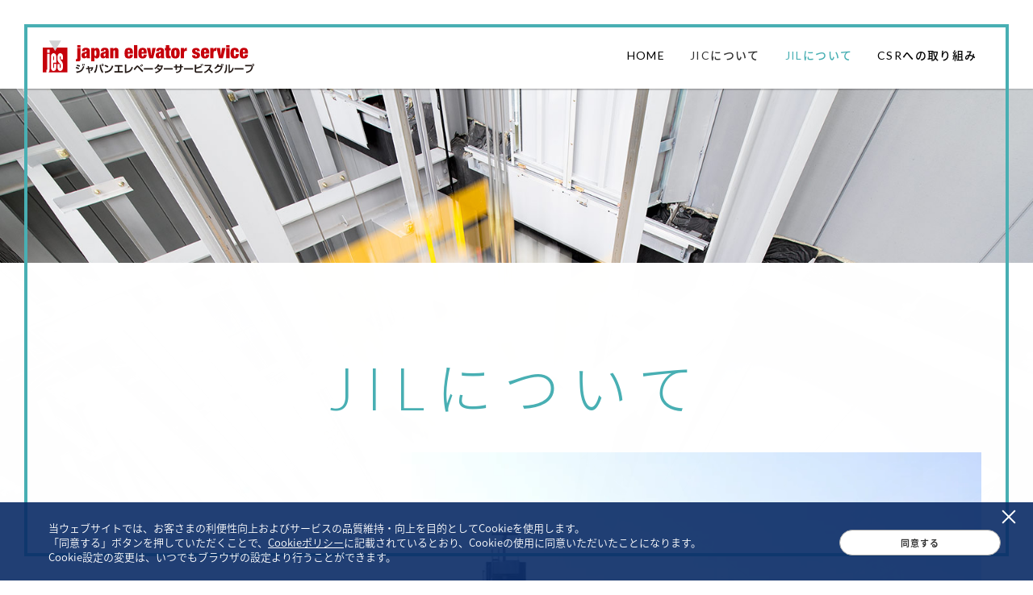

--- FILE ---
content_type: text/html; charset=UTF-8
request_url: https://www.jes24.co.jp/jic/about/jil.html
body_size: 6275
content:
<!DOCTYPE html>
<html lang="ja">
<head>
    <meta charset="utf-8">
    <title>2020年10月2日竣工！研究開発機能を集約したエレベーターの高層テストタワー「JIL」｜JIC&amp;JIL特設サイト</title>
    <meta name="description" content="埼玉県和光市に竣工したJESグループの最新研究開発施設「JES Innovation Center(通称JIC)」および「JES Innovation Center Lab(通称JIL)」の特設サイトです。独立系エレベーターメンテナンス会社では初となる高層テストタワーを備えたJILの施設概要をご案内しています。">
    <meta name="keywords" content="JES,JIC,JIL,JESイノベーションセンター,ジャパンエレベーターサービスホールディングス,エレベーター,リニューアル,パーツセンター,R&D">
    <!-- meta.php START -->
    <link href="/resources/favicon.ico" rel="shortcut icon" />
    <link href="/resources/favicon.ico" rel="icon" type="image/x-icon" />
    <link href="/resources/apple-touch-icon.png" rel="apple-touch-icon-precomposed" />
    <!-- Google Tag Manager -->
    <script>(function(w,d,s,l,i){w[l]=w[l]||[];w[l].push({'gtm.start':
    new Date().getTime(),event:'gtm.js'});var f=d.getElementsByTagName(s)[0],
    j=d.createElement(s),dl=l!='dataLayer'?'&l='+l:'';j.async=true;j.src=
    'https://www.googletagmanager.com/gtm.js?id='+i+dl;f.parentNode.insertBefore(j,f);
    })(window,document,'script','dataLayer','GTM-NJ744T5');</script>
    <!-- End Google Tag Manager -->
    <meta name="format-detection" content="telephone=no">
    <meta name="viewport" content="width=device-width, initial-scale=1">
    <meta http-equiv="X-UA-Compatible" content="IE=edge">
    <!--[if lt IE 9]>
    <script src="/assets/js/html5.js"></script>
    <![endif]-->
    <link type="text/css" rel="stylesheet" href="/jic/assets/css/main.css" media="all">
    <link type="text/css" rel="stylesheet" href="/assets/css/print.css" media="print">
    <script src="/assets/vender/js/jquery-2.1.4.min.js"></script>
    <script src="/assets/vender/js/modernizr-custom.min.js"></script>
    <script src="/assets/vender/js/jquery.matchHeight-min.js"></script>
    <script src="/assets/vender/js/jquery.inview.js"></script>
    <script src="/assets/vender/js/picturefill.js"></script>
    <script src="/jic/assets/js/common.js"></script>
    <script src="https://ajax.googleapis.com/ajax/libs/jquery/3.0.0/jquery.min.js"></script>
    <script type="text/javascript">    
        var $300 = $.noConflict(true);
        (function($){
            $(function(){
                console.info("$ = " + $.fn.jquery);
            });
        })($);
        (function($){
            $(function(){
                console.info("$300 = " + $.fn.jquery);
            });
        })($300);
    </script>
        <script src="/jic/assets/js/modal.js"></script>
    <!-- meta.php END -->
    <!-- local ページ固有ファイル-->
    <link rel="canonical" href="https://www.jes24.co.jp/jic/about/jil.html">
    <link type="text/css" rel="stylesheet" href="/jic/assets/css/about_jil.css?20171113" media="all">
    <link type="text/css" rel="stylesheet" href="/jic/assets/css/home.css?=date201902" media="all">
    <link type="text/css" rel="stylesheet" href="/assets/css/magnific-popup.css" media="all">
    <script src="/jic/assets/js/about_jil.js"></script>
    <link type="text/css" href="../assets/css/modal.css" rel="stylesheet" />
    <!-- /local ページ固有ファイル -->
    <!--IRPOCKET-->
    <link rel="stylesheet" type="text/css" href="//irpocket.com/6544/irpocket/irp-style_r201706.css">
    <!--IRPOCKET-->
    <script>
        $(function() {
            $(".facility_nav_top li a").matchHeight();
            $(".facility_nav_bottom li a").matchHeight();
        });
    </script>
    <style>
        #mainWrap::before {
            background: #fff url('/jic/assets/img/about/visual.jpg') no-repeat center top;
            background-size: 100% auto;
        }
        .footPageNav li.navJil {
            background: linear-gradient(to right, #3bbdc2 0%, #01989e 100%);
        }
        .sec_jil_about_block {
            margin-top: 30px;
        }
        .sec_jil_about_block_img {
            text-align: center;
        }
        .sec_jil_about_block>div img {
            width: 100%;
            height: auto;
        }
        .sec_jil_about_block_img_pc {
            display: none;
        }
        #container.about .headerItem_navWrap_nav .about a {
            color: inherit;
        }
        #container.about .headerItem_navWrap_nav .jil a {
            color: #48afb3;
        }
        .sec_jil_about_block_02 {
            margin-top: 20px;
        }
        .sec_jil_about_block_03 {
            display: none;
        }
        .sec_jil_about_block_02 .sec_about_txt01 br {
            display: block;
        }
        .sec_jil_about_block_title {
            font-size: 2.4rem;
        }
        .container {
            position: relative;
            width: 100%;
            height: 0;
            padding-bottom: 56.25%;
            overflow: hidden;
            /*  margin-bottom: 50px;*/
        }
        .container iframe {
            width: 100%;
            height: 100%;
            position: absolute;
            top: 0;
            left: 0;
        }
        @media print,
        screen and (min-width: 769px) {
            .sec_jil_about_block {
                width: 80%;
                margin: 40px auto 0;
            }
            .sec_jil_about_block_02 {
                display: none;
            }
            .sec_jil_about_block_03 {
                display: block;
                margin-top: 20px;
            }
            .headerItem_navWrap_nav li {
                padding: 0 1.2vw;
            }
            .headerItem_navWrap_nav a {
                font-size: 1.4rem;
            }
            .sec_jil_about_block_img_pc {
                display: block;
            }
            .sec_jil_about_block_img_sp {
                display: none;
            }
        }
        .loader {
  color: #009993;
  font-size: 20px;
  margin: 100px;
  width: 1em;
  height: 1em;
  border-radius: 50%;
  position: relative;
  text-indent: -9999em;
  -webkit-animation: load4 1.3s infinite linear;
  animation: load4 1.3s infinite linear;
  -webkit-transform: translateZ(0);
  -ms-transform: translateZ(0);
  transform: translateZ(0);
/*    margin-left: -50%;*/
    box-sizing:border-box;
}
@-webkit-keyframes load4 {
  0%,
  100% {
    box-shadow: 0 -3em 0 0.2em, 2em -2em 0 0em, 3em 0 0 -1em, 2em 2em 0 -1em, 0 3em 0 -1em, -2em 2em 0 -1em, -3em 0 0 -1em, -2em -2em 0 0;
  }
  12.5% {
    box-shadow: 0 -3em 0 0, 2em -2em 0 0.2em, 3em 0 0 0, 2em 2em 0 -1em, 0 3em 0 -1em, -2em 2em 0 -1em, -3em 0 0 -1em, -2em -2em 0 -1em;
  }
  25% {
    box-shadow: 0 -3em 0 -0.5em, 2em -2em 0 0, 3em 0 0 0.2em, 2em 2em 0 0, 0 3em 0 -1em, -2em 2em 0 -1em, -3em 0 0 -1em, -2em -2em 0 -1em;
  }
  37.5% {
    box-shadow: 0 -3em 0 -1em, 2em -2em 0 -1em, 3em 0em 0 0, 2em 2em 0 0.2em, 0 3em 0 0em, -2em 2em 0 -1em, -3em 0em 0 -1em, -2em -2em 0 -1em;
  }
  50% {
    box-shadow: 0 -3em 0 -1em, 2em -2em 0 -1em, 3em 0 0 -1em, 2em 2em 0 0em, 0 3em 0 0.2em, -2em 2em 0 0, -3em 0em 0 -1em, -2em -2em 0 -1em;
  }
  62.5% {
    box-shadow: 0 -3em 0 -1em, 2em -2em 0 -1em, 3em 0 0 -1em, 2em 2em 0 -1em, 0 3em 0 0, -2em 2em 0 0.2em, -3em 0 0 0, -2em -2em 0 -1em;
  }
  75% {
    box-shadow: 0em -3em 0 -1em, 2em -2em 0 -1em, 3em 0em 0 -1em, 2em 2em 0 -1em, 0 3em 0 -1em, -2em 2em 0 0, -3em 0em 0 0.2em, -2em -2em 0 0;
  }
  87.5% {
    box-shadow: 0em -3em 0 0, 2em -2em 0 -1em, 3em 0 0 -1em, 2em 2em 0 -1em, 0 3em 0 -1em, -2em 2em 0 0, -3em 0em 0 0, -2em -2em 0 0.2em;
  }
}
@keyframes load4 {
  0%,
  100% {
    box-shadow: 0 -3em 0 0.2em, 2em -2em 0 0em, 3em 0 0 -1em, 2em 2em 0 -1em, 0 3em 0 -1em, -2em 2em 0 -1em, -3em 0 0 -1em, -2em -2em 0 0;
  }
  12.5% {
    box-shadow: 0 -3em 0 0, 2em -2em 0 0.2em, 3em 0 0 0, 2em 2em 0 -1em, 0 3em 0 -1em, -2em 2em 0 -1em, -3em 0 0 -1em, -2em -2em 0 -1em;
  }
  25% {
    box-shadow: 0 -3em 0 -0.5em, 2em -2em 0 0, 3em 0 0 0.2em, 2em 2em 0 0, 0 3em 0 -1em, -2em 2em 0 -1em, -3em 0 0 -1em, -2em -2em 0 -1em;
  }
  37.5% {
    box-shadow: 0 -3em 0 -1em, 2em -2em 0 -1em, 3em 0em 0 0, 2em 2em 0 0.2em, 0 3em 0 0em, -2em 2em 0 -1em, -3em 0em 0 -1em, -2em -2em 0 -1em;
  }
  50% {
    box-shadow: 0 -3em 0 -1em, 2em -2em 0 -1em, 3em 0 0 -1em, 2em 2em 0 0em, 0 3em 0 0.2em, -2em 2em 0 0, -3em 0em 0 -1em, -2em -2em 0 -1em;
  }
  62.5% {
    box-shadow: 0 -3em 0 -1em, 2em -2em 0 -1em, 3em 0 0 -1em, 2em 2em 0 -1em, 0 3em 0 0, -2em 2em 0 0.2em, -3em 0 0 0, -2em -2em 0 -1em;
  }
  75% {
    box-shadow: 0em -3em 0 -1em, 2em -2em 0 -1em, 3em 0em 0 -1em, 2em 2em 0 -1em, 0 3em 0 -1em, -2em 2em 0 0, -3em 0em 0 0.2em, -2em -2em 0 0;
  }
  87.5% {
    box-shadow: 0em -3em 0 0, 2em -2em 0 -1em, 3em 0 0 -1em, 2em 2em 0 -1em, 0 3em 0 -1em, -2em 2em 0 0, -3em 0em 0 0, -2em -2em 0 0.2em;
  }
}
    </style>
</head>
<body>
    <!-- Google Tag Manager (noscript) -->
    <noscript><iframe src="https://www.googletagmanager.com/ns.html?id=GTM-NJ744T5" height="0" width="0" style="display:none;visibility:hidden"></iframe></noscript>
    <!-- End Google Tag Manager (noscript) -->
    <div id="container" class="about">
        <div class="lineFrame">
            <span class="top"></span>
            <span class="right"></span>
            <span class="left"></span>
            <span class="bottom"></span>
        </div>
        <!-- headerWrap -->
        <!-- header.php START -->
        <header id="headerWrap">
            <nav class="headerItem_navWrap">
                <ul class="headerItem_navWrap_nav">
                    <li class="home"><a href="/jic/"><span class="txtEn">HOME</span></a></li>
                    <li class="about"><a href="/jic/about/jic.html"><span class="txtEn">JIC</span>について</a></li>
                    <li class="jil"><a href="/jic/about/jil.html"><span class="txtEn">JIL</span>について</a></li>
                    <li class="eco"><a href="/jic/eco.html"><span class="txtEn">CSR</span>への取り組み</a></li>
                </ul>
            </nav>
            <div class="headerItem_logoWrap"><div class="headerItem_logoWrap_inner">
                <a href="/jic/" class="headerItem_logo">JES ジャパンエレベーターサービスホールディングス株式会社</a>
            </div></div>
            <div class="headerItem_navWrap_sp">
                <ul>
                    <li><div class="headerItem_menuTriger"><div class="ic"><span>&nbsp;</span></div></div></li>
                </ul>
            </div>
        </header>
        <!-- header.php END -->
        <!-- /headerWrap -->
        <!-- mainWrap -->
        <main id="mainWrap">
            <section class="sec_about slideIn">
                <h1 class="ttl02"><span class="txtEn">JIL</span>について</h1>
                <div class='container'>
<!--                    <div id="movie-content01"></div>-->
                    <video src="../assets/videos/movie-jil.mp4" autoplay playsinline muted loop></video>
<!--                    <div id="movie-white"><div class="loader">Loading...</div></div>-->
                </div>
                <div class="sec_about_txt01">
                    <p>JESグループを支える開発関連部署を集約し、<br>新たに6台のテスト用エレベーターを備えた高層テストタワーを建設。</p>
                    <p>更なる安心・安全・技術革新を生み出す<span class="txtEn">JIL</span>についての概要はこちら。</p>
                </div>
                <!--
                <div class="sec_jil_about_block">
                    <div class="sec_jil_about_block_01">
                        <div class="sec_jil_about_block_img"><img class="sec_jil_about_block_img_pc" src="../assets/img/about/jil/about_img_01.jpg" alt=""><img class="sec_jil_about_block_img_sp" src="../assets/img/about/jil/about_img_02_sp.jpg" alt=""></div>
                    </div>
                </div>
-->
                <section class="sec_about_sub01 contEffect">
                    <p class="sec_about_sub01_desc" id="floorViewDesc">▼ <span class="txtEn">JIL</span>各施設のボタンを押してください</p>
                    <!-- sec_about_sub01_facility_sp -->
                    <div class="sec_about_sub01_facility_sp">
                        <nav class="facility_nav_top">
                            <ul>
                                <li class="nav_type01"><a href="#facility01_sp"><span class="inner"><span class="num txtEn">1</span>テストタワー</span><i class="icon-arrow_u"></i></a></li>
                                <li class="nav_type02"><a href="#facility02_sp"><span class="inner"><span class="num txtEn">2</span>エレベーター<br>ピット</span><i class="icon-arrow_u"></i></a></li>
                                <li class="nav_type03"><a href="#facility03_sp"><span class="inner"><span class="num txtEn">3</span>パーツ<br>センター</span><i class="icon-arrow_u"></i></a></li>
                                <li class="nav_type04"><a href="#facility04_sp"><span class="inner"><span class="num txtEn">4</span>R&D</span><i class="icon-arrow_u"></i></a></li>
                            </ul>
                        </nav>
                        <div class="facility_slide_area">
                            <ul>
                                <li class="slide_prev"><span><i class="icon-slide_r"></i></span></li>
                                <li class="slide_next"><span><i class="icon-slide_r"></i></span></li>
                            </ul>
                        </div>
                        <div class="facility_map_area">
                            <div class="facility_map facility01_sp_map">
                                <img src="../assets/img/about/jil/about_map-jil_01.svg" alt="" width="970">
                            </div>
                            <div class="facility_map facility02_sp_map">
                                <img src="../assets/img/about/jil/about_map-jil_02.svg" alt="" width="970">
                            </div>
                            <div class="facility_map facility03_sp_map">
                                <img src="../assets/img/about/jil/about_map-jil_03.svg" alt="" width="970">
                            </div>
                            <div class="facility_map facility04_sp_map">
                                <img src="../assets/img/about/jil/about_map-jil_04.svg" alt="" width="970">
                            </div>
                        </div><br>
                        <div class="facility_desc_area">
                            <div class="facility_desc" id="facility01_sp">
                                <h3 class="ttl"><span class="num txtEn">1</span><span class="ttl_txt">テストタワー</span></h3>
                                <div class="pic animePic"><img src="../assets/img/about/jil/about_jil_img_01.jpg" alt="" width="630" height="420"></div>
                                <div class="txt">
                                    <p>高さ約33mのテストタワーに、6台のテスト用エレベーターを設置。<br>
                                        <span class="txtEn">JIL</span>竣工により、<span class="txtEn">JIC</span>＆<span class="txtEn">JIL</span>のテスト用エレベーターは10台となり、R&Dの体制がより一層強化されました。</p>
                                </div>
                            </div>
                            <div class="facility_desc" id="facility02_sp">
                                <h3 class="ttl"><span class="num txtEn">2</span><span class="ttl_txt">エレベーターピット</span></h3>
                                <div class="pic animePic"><img src="../assets/img/about/jil/about_jil_img_02.jpg" alt="" width="630" height="420"></div>
                                <div class="txt">
                                    <p><span class="txtEn">JIL</span>では、通常地下にあるエレベーターピットを1階に設置。<br>
                                    開発に携わるエンジニアの移動時間を減らすことで、生産性を向上させました。</p>
                                </div>
                            </div>
                            <div class="facility_desc" id="facility03_sp">
                                <h3 class="ttl"><span class="num txtEn">3</span><span class="ttl_txt">パーツセンター</span></h3>
                                <div class="pic animePic"><img src="../assets/img/about/jil/about_jil_img_03.jpg" alt="" width="630" height="420"></div>
                                <div class="txt">
                                    <p>「低コスト」「短期間」を実現した<span class="txtEn">JES</span>独自のリニューアルサービス「Quick Renewal」専用の移動式重量ラックを配置。<br>
                                    より多くのお客様へサービスを提供するため、収容力を拡大させました。</p>
                                </div>
                            </div>
                            <div class="facility_desc" id="facility04_sp">
                                <h3 class="ttl"><span class="num txtEn">4</span><span class="ttl_txt">R&D</span></h3>
                                <div class="pic animePic"><img src="../assets/img/about/jil/about_jil_img_04.jpg" alt="" width="630" height="420"></div>
                                <div class="txt">
                                    <p>テストタワーを使用した研究・検証により、エレベーターの「頭脳」である「次世代コントローラー（制御盤）」の研究・開発スピードが飛躍的に向上。</p>
                                    <p>
                                        独立系エレベーターメンテナンス会社では<span class="txtEn">JES</span>グループのみが特許を取得しているリモート遠隔点検サービス「PRIME（プライム）」のアップデートも行っています。</p>
                                    <p>
                                        将来の芽となる研究開発に幅広く取組み、<span class="txtEn">JES</span>グループの持続的な成長を推進する役目を担っています。
                                    </p>
                                </div>
                            </div>
                        </div>
                        <nav class="facility_nav_bottom">
                            <ul>
                                <li class="nav_type01"><a href="#facility01_sp"><span class="inner"><span class="num txtEn">1</span>テストタワー</span><i class="icon-arrow_u"></i></a></li>
                                <li class="nav_type02"><a href="#facility02_sp"><span class="inner"><span class="num txtEn">2</span>エレベーター<br>ピット</span><i class="icon-arrow_u"></i></a></li>
                                <li class="nav_type03"><a href="#facility03_sp"><span class="inner"><span class="num txtEn">3</span>パーツ<br>センター</span><i class="icon-arrow_u"></i></a></li>
                                <li class="nav_type04"><a href="#facility04_sp"><span class="inner"><span class="num txtEn">4</span>R&D</span><i class="icon-arrow_u"></i></a></li>
                            </ul>
                        </nav>
                    </div>
                    <!-- /sec_about_sub01_facility_sp -->
                    <!-- sec_about_sub01_facility_pc -->
                    <div class="sec_about_sub01_facility_pc">
                        <div class="facility_map_wrap">
                            <div class="facility_map_area">
                                <div class="facility_map facility01_pc_map">
                                    <img src="../assets/img/about/jil/about_map-jil_01.svg" alt="" width="970">
                                </div>
                                <div class="facility_map facility02_pc_map">
                                    <img src="../assets/img/about/jil/about_map-jil_02.svg" alt="" width="970">
                                </div>
                                <div class="facility_map facility03_pc_map">
                                    <img src="../assets/img/about/jil/about_map-jil_03.svg" alt="" width="970">
                                </div>
                                <div class="facility_map facility04_pc_map">
                                    <img src="../assets/img/about/jil/about_map-jil_04.svg" alt="" width="970">
                                </div>
                            </div>
                            <nav class="facility_nav">
                                <ul>
                                    <li class="nav_type01 nav_pos01"><a data-target="modal1" class="modal_open" href="#facility01_pc"><span class="inner"><span class="num txtEn">1</span>テストタワー</span><i class="icon-arrow_u"></i></a></li>
                                    <li class="nav_type02 nav_pos02"><a data-target="modal2" class="modal_open" href="#facility02_pc"><span class="inner"><span class="num txtEn">2</span>エレベーターピット</span><i class="icon-arrow_u"></i></a></li>
                                    <li class="nav_type03 nav_pos03"><a data-target="modal3" class="modal_open" href="#facility03_pc"><span class="inner"><span class="num txtEn">3</span>パーツセンター</span><i class="icon-arrow_u"></i></a></li>
                                    <li class="nav_type04 nav_pos04"><a data-target="modal4" class="modal_open" href="#facility04_pc"><span class="inner"><span class="num txtEn">4</span>R&D</span><i class="icon-arrow_u"></i></a></li>
                                </ul>
                                <!--
                                <ul>
                                    <li class="nav_type01 nav_pos01"><a href="#facility01_pc"><span class="inner"><span class="num txtEn">1</span>エレベーターピット</span><i class="icon-arrow_u"></i></a></li>
                                    <li class="nav_type02 nav_pos02"><a href="#facility02_pc"><span class="inner"><span class="num txtEn">2</span>パーツセンター</span><i class="icon-arrow_u"></i></a></li>
                                    <li class="nav_type03 nav_pos03"><a href="#facility03_pc"><span class="inner"><span class="num txtEn">3</span>R&D</span><i class="icon-arrow_u"></i></a></li>
                                </ul>
-->
                            </nav>
                        </div>
                        <!--
                        <div class="facility_slide_area">
                            <ul>
                                <li class="slide_prev"><span><i class="icon-slide_r"></i></span></li>
                                <li class="slide_next"><span><i class="icon-slide_r"></i></span></li>
                            </ul>
                        </div>
-->
                        <!--                        <div class="facility_floor_view_btn"><a href="#floorViewDesc" class="aScroll">他のフロアを見る<i class="icon-arrow_u"></i></a></div>-->
                    </div>
                    <!-- /sec_about_sub01_facility_pc -->
                </section>
                <section class="sec_about_sub02 contEffect">
                    <h2 class="ttl01"><span class="txtEn">JIL</span>の<br class="spOnly">こだわり</h2>
                    <div class="sec_about_sub02_cont">
                        <div class="sec_about_sub02_cont_parts parts_type01">
                            <div class="picBlock"><img src="../assets/img/about/jil/about_jil_img_05.jpg" alt="" width="146"></div>
                            <div class="txtBlock">
                                <h3 class="ttl">2階大型荷物搬入口は・・・</h3>
                                <p>大型重量物は、吊り上げて2階エレベーターラボ室へ直搬入が可能に。<br>搬入時間の短縮が実現しました。</p>
                            </div>
                        </div>
                        <div class="sec_about_sub02_cont_parts parts_type02">
                            <div class="picBlock"><img src="../assets/img/about/jil/about_jil_img_06.jpg" alt="" width="146"></div>
                            <div class="txtBlock">
                                <h3 class="ttl">プライム開発室は・・・</h3>
                                <p>独立系エレベーターメンテナンス会社で唯一となる、リモート遠隔点検サービス「PRIME（プライム）」（遠隔診断・遠隔監視含む）の開発室です。<br>
                                より多くのお客様へサービスを提供するため、フロアを拡張させました。</p>
                            </div>
                        </div>
                    </div>
                </section>
                <section id="sec_movie" class="contEffect">
                    <h2 class="ttl01"><span class="txtEn">&nbsp;JIL&nbsp;</span><span>MOVIE</span></h2>
                    <div class="sec_movie_cont">
                        <div class="sec_movie_list">
                            <div>
                                <a href="https://www.youtube.com/watch?v=m-qCmaOWDq4" class="popup-iframe"><span>竣工記念動画</span>
                                    <img src="../assets/img/home/movie_004.jpg" alt="動画サムネイル：2020年10月2日OPEN！竣工記念動画" />
                                </a>
                            </div>
                        </div>
                    </div>
                </section>
            </section>
        </main>
        <!-- /mainWrap -->
        <!-- footPageNav -->
        <nav class="footPageNav">
            <ul>
                <li class="navAbout"><a href="/jic/about/jic.html"><span class="txtEn">JIC</span>について<i class="icon-arrow_right"></i></a></li>
                <li class="navEco"><a href="/jic/eco.html"><i class="icon-arrow_right"></i><span class="txtEn">CSR</span>への取り組み</a></li>
            </ul>
        </nav>
        <!-- /footPageNav -->
        <!-- footerWrap -->
        <!-- footer.php START -->
        <div class="btn_pagetop"><span><i class="icon-pagetop"></i></span></div>
        <footer id="footerWrap">
            <div class="footerItem_logoWrap">
                <a href="/ja/index.html" target="_blank" class="footerItem_logo"><img src="/jic/assets/img/common/logo_jes.svg" alt="JES ジャパンエレベーターサービスホールディングス株式会社"></a>
            </div>
            <div class="footerWrap_block">
                <ul class="footerItem_linkList">
                    <li><a href="/ja/privacy.html" target="_blank">プライバシーポリシー</a></li>
                    <li><a href="/ja/terms.html" target="_blank">サイト利用規約</a></li>
                </ul>
            </div>
            <div class="footerWrap_inner">
            <div class="footerItem_copyright">
                <small>Copyright (C) japan elevator service holdings all rights reserved.</small>
            </div>
        </div></footer>
        <!-- footer.php END -->
        <!-- /footerWrap -->
    </div>
    <!-- /container -->
    <!-- footer_script.php START -->
    <!-- YTM-->
    <!--
    <script id="tagjs" type="text/javascript">
    (function () {
        var tagjs = document.createElement("script");
        var s = document.getElementsByTagName("script")[0];
        tagjs.async = true;
        tagjs.src = "//s.yjtag.jp/tag.js#site=QomgAjI";
        s.parentNode.insertBefore(tagjs, s);
    }());
    </script>
    <noscript>
    <iframe src="//b.yjtag.jp/iframe?c=QomgAjI" width="1" height="1" frameborder="0" scrolling="no" marginheight="0" marginwidth="0"></iframe>
    </noscript>
    -->
    <!-- END YTM-->
    <link rel="stylesheet" type="text/css" href="/assets/css/gdpr.css" media="screen" />
    <div id="cookie_page_jp"></div>
    <!--<script src="/assets/js/jquery.cookie.js"></script>-->
    <script src="/assets/js/cookiepolicy.js"></script>
    <!-- / #cookie_page -->
    <!-- footer_script.php END -->
    <script src="../../assets/vender/js/jquery.magnific-popup.min.js"></script>
    <script>
        $(function() {
            $('.popup-iframe').magnificPopup({
                type: 'iframe',
                mainClass: 'mfp-fade',
                removalDelay: 200,
                preloader: false
            });
        });
    </script>
    <!--IRPOCKET-->
    <script type="text/javascript" src="//irpocket.com/6544/irpocket/loader_r201706.js" charset="utf-8"></script>
    <!--IRPOCKET-->
    <div class="facility_desc_area">
        <div class="facility_desc" id="facility01_pc">
            <div id="modal1" class="modal_box">
                <div class="ttlWrap">
                    <h3 class="ttl"><span class="numd txtEn">1</span><span class="ttl_txt">&emsp;テストタワー</span></h3>
                    <div><img src="../assets/img/about/jil/about_jil_img_01.jpg" alt="" width="630" height="420"></div>
                </div>
                <div class="txt">
                    <p>高さ約33mのテストタワーに、6台のテスト用エレベーターを設置。<br>
                        <span class="txtEn">JIL</span>竣工により、<span class="txtEn">JIC</span>＆<span class="txtEn">JIL</span>のテスト用エレベーターは10台となり、R&Dの体制がより一層強化されました。</p>
                </div>
                <p><a class="modal_closeop"><i class="zmdi zmdi-close">×</i></a></p>
            </div>
        </div>
    </div>
    <div class="facility_desc_area">
        <div class="facility_desc" id="facility02_pc">
            <div id="modal2" class="modal_box">
                <div class="ttlWrap">
                    <h3 class="ttl"><span class="numd txtEn">2</span><span class="ttl_txt">&emsp;エレベーターピット</span></h3>
                    <div><img src="../assets/img/about/jil/about_jil_img_02.jpg" alt="" width="630" height="420"></div>
                </div>
                <div class="txt">
                    <p><span class="txtEn">JIL</span>では、通常地下にあるエレベーターピットを1階に設置。<br>
                        開発に携わるエンジニアの移動時間を減らすことで、生産性を向上させました。</p>
                </div>
                <p><a class="modal_closeop"><i class="zmdi zmdi-close">×</i></a></p>
            </div>
        </div>
    </div>
    <div class="facility_desc_area">
        <div class="facility_desc" id="facility03_pc">
            <div id="modal3" class="modal_box">
                <div class="ttlWrap">
                    <h3 class="ttl"><span class="numd txtEn">3</span><span class="ttl_txt">&emsp;パーツセンター</span></h3>
                    <div><img src="../assets/img/about/jil/about_jil_img_03.jpg" alt="" width="630" height="420"></div>
                </div>
                <div class="txt">
                    <p>「低コスト」「短期間」を実現した<span class="txtEn">JES</span>独自のリニューアルサービス「Quick Renewal」専用の移動式重量ラックを配置。<br>
                    より多くのお客様へサービスを提供するため、収容力を拡大させました。</p>
                </div>
                <p><a class="modal_closeop"><i class="zmdi zmdi-close">×</i></a></p>
            </div>
        </div>
    </div>
    <div class="facility_desc_area">
        <div class="facility_desc" id="facility04_pc">
            <div id="modal4" class="modal_box">
                <div class="ttlWrap">
                    <h3 class="ttl"><span class="numd txtEn">4</span><span class="ttl_txt">&emsp;R&D</span></h3>
                    <div><img src="../assets/img/about/jil/about_jil_img_04.jpg" alt="" width="630" height="420"></div>
                </div>
                <div class="txt">
                    <p>テストタワーを使用した研究・検証により、エレベーターの「頭脳」である「次世代コントローラー（制御盤）」の研究・開発スピードが飛躍的に向上。</p>
                    <p>
                        独立系エレベーターメンテナンス会社では<span class="txtEn">JES</span>グループのみが特許を取得しているリモート遠隔点検サービス「PRIME（プライム）」のアップデートも行っています。</p>
                    <p>
                        将来の芽となる研究開発に幅広く取組み、<span class="txtEn">JES</span>グループの持続的な成長を推進する役目を担っています。
                    </p>
                </div>
                <p><a class="modal_closeop"><i class="zmdi zmdi-close">×</i></a></p>
            </div>
        </div>
    </div>
    <script src="../assets/js/about_jil.js"></script>
    <!--youtube iframe api-->
<!--
    <script>
        // 2. This code loads the IFrame Player API code asynchronously.
        var tag = document.createElement('script');
        tag.src = "https://www.youtube.com/iframe_api";
        var firstScriptTag = document.getElementsByTagName('script')[0];
        firstScriptTag.parentNode.insertBefore(tag, firstScriptTag);
        // 3. This function creates an <iframe> (and YouTube player)
        //    after the API code downloads.
        var ytPlayer = [];
        var ytData = [{
            id: 'm-qCmaOWDq4', //youtubeのID
            area: 'movie-content01', //youtubeを表示する場所
        }];
        //YouTubeの埋め込み
        function onYouTubeIframeAPIReady() {
            for (var i = 0; i < ytData.length; i++) {
                ytPlayer[i] = new YT.Player(ytData[i]['area'], {
                    width: 800,
                    height: 450,
                    videoId: ytData[i]['id'],
                    playerVars: {
                        iv_load_policy: 3,
                        rel: 0, //再生動画と同じチャンネルから関連動画を選択
                        modestbranding: 1, //YouTubeロゴを表示しない
                        loop: 1,
                        playlist: ytData[i]['id'], //youtubeのID
                        controls: 1,
                        playsinline: 1,
                        disablekb: 1,
                        showinfo: 0
                    },
                    events: {
                        'onReady': onPlayerReady,
                        'onStateChange': onPlayerStateChange
                    }
                });
            }
        }
        // 4. The API will call this function when the video player is ready.
        function onPlayerReady(event) {
            event.target.mute();
            event.target.playVideo();
            event.target.setPlaybackQuality('hd1080');
        }
        function onPlayerStateChange(event) {
            if (event.data == YT.PlayerState.ENDED) {
                $('#movie-white').show();
                event.target.playVideo();
                setTimeout(function() {
            $('#movie-white').fadeOut();
        }, 2000);
            }
        }
        setTimeout(function() {
            $('#movie-white').fadeOut();
        }, 6000);
    </script>
-->
</body>
</html>


--- FILE ---
content_type: text/css
request_url: https://www.jes24.co.jp/jic/assets/css/main.css
body_size: 7430
content:
@charset "UTF-8";
@import url(https://fonts.googleapis.com/css?family=Lato:300,400,700);
/* line 5, ../sass/mixins/_image_extend.scss */
.scale img { -moz-transition: -moz-transform 0.6s cubic-bezier(0.23, 1, 0.32, 1); -webkit-transition: -webkit-transform 0.6s cubic-bezier(0.23, 1, 0.32, 1); -o-transition: -o-transform 0.6s cubic-bezier(0.23, 1, 0.32, 1); -ms-transition: -ms-transform 0.6s cubic-bezier(0.23, 1, 0.32, 1); transition: transform 0.6s cubic-bezier(0.23, 1, 0.32, 1); }

/* line 12, ../sass/mixins/_image_extend.scss */
.scale img:hover { -webkit-transform: scale(1.1); -moz-transform: scale(1.1); -o-transform: scale(1.1); -ms-transform: scale(1.1); transform: scale(1.1); }

/* http://meyerweb.com/eric/tools/css/reset/  v2.0 | 20110126 License: none (public domain)
*/
/* line 6, ../sass/_reset.scss */
html, body, div, span, applet, object, iframe, h1, h2, h3, h4, h5, h6, p, blockquote, pre, a, abbr, acronym, address, big, cite, code, del, dfn, em, img, ins, kbd, q, s, samp, small, strike, strong, sub, sup, tt, var, b, u, i, center, dl, dt, dd, ol, ul, li, fieldset, form, label, legend, table, caption, tbody, tfoot, thead, tr, th, td, article, aside, canvas, details, embed, figure, figcaption, footer, header, hgroup, menu, nav, output, ruby, section, summary, time, mark, audio, video { margin: 0; padding: 0; border: 0; font-size: 100%; font: inherit; vertical-align: baseline; }

/* HTML5 display-role reset for older browsers */
/* line 27, ../sass/_reset.scss */
article, aside, details, figcaption, figure, footer, header, hgroup, menu, nav, section { display: block; }

/* line 31, ../sass/_reset.scss */
body { line-height: 1; }

/* line 34, ../sass/_reset.scss */
ol, ul { list-style: none; }

/* line 37, ../sass/_reset.scss */
blockquote, q { quotes: none; }

/* line 40, ../sass/_reset.scss */
blockquote:before, blockquote:after, q:before, q:after { content: ''; content: none; }

/* line 45, ../sass/_reset.scss */
table { border-collapse: collapse; border-spacing: 0; }

/* line 2, ../sass/_structure.scss */
html, body, div, dl, dt, dd, ul, ol, li, h1, h2, h3, h4, h5, h6, pre, code, form, fieldset, legend, input, textarea, p, blockquote, th, td, figure, figcaption { margin: 0; padding: 0; }

/* line 7, ../sass/_structure.scss */
html { font-size: 62.5%; -webkit-tap-highlight-color: rgba(72, 175, 179, 0.2); height: 100%; -ms-touch-action: manipulation; -webkit-text-size-adjust: 100%; }

/* line 14, ../sass/_structure.scss */
html, body { width: 100%; -webkit-font-smoothing: antialiased; }

/* line 19, ../sass/_structure.scss */
body { font-size: 15px; font-size: 1.5rem; font-weight: 300; line-height: 1.5; color: #333; min-height: 100%; background: #fff; position: relative; }

@-webkit-keyframes opacityAnime { 0% { opacity: 0; }
  100% { opacity: 1; } }
@-moz-keyframes opacityAnime { 0% { opacity: 0; }
  100% { opacity: 1; } }
@keyframes opacityAnime { 0% { opacity: 0; }
  100% { opacity: 1; } }
@media print, screen and (min-width: 769px) { /* line 38, ../sass/_structure.scss */
  body { font-size: 16px; font-size: 1.6rem; line-height: 2.2; } }
/* line 43, ../sass/_structure.scss */
#container { -webkit-overflow-scrolling: touch; position: relative; width: 100%; height: 100%; min-height: 100vh; overflow: hidden; }

/* line 51, ../sass/_structure.scss */
main, #main, section { display: block; position: relative; }

/* line 57, ../sass/_structure.scss */
#oldBrowser { position: fixed; top: 0; left: 0; width: 100%; background: rgba(62, 62, 62, 0.8); color: #fff; font-size: 11px; font-size: 1.1rem; letter-spacing: 0.08; line-height: 1.2; text-align: center; padding: 1px 10px; z-index: 999999; }

/* line 71, ../sass/_structure.scss */
a { color: #48afb3; -webkit-tap-highlight-color: rgba(72, 175, 179, 0.2); -webkit-transition: 0.4s; -moz-transition: 0.4s; -ms-transition: 0.4s; -o-transition: 0.4s; transition: 0.4s; text-decoration: underline; }

/* line 77, ../sass/_structure.scss */
a:hover { color: #40b548; }

/* line 80, ../sass/_structure.scss */
* { -webkit-box-sizing: border-box; -moz-box-sizing: border-box; -o-box-sizing: border-box; -ms-box-sizing: border-box; box-sizing: border-box; }

/* line 87, ../sass/_structure.scss */
#container.is-scroll { position: fixed; }

/* line 90, ../sass/_structure.scss */
.spOnly { display: block; }

/* line 93, ../sass/_structure.scss */
.spTabOnly { display: none; }

/* line 96, ../sass/_structure.scss */
.pcOnly { display: none; }

/* line 99, ../sass/_structure.scss */
.pcTabOnly { display: none; }

/* line 102, ../sass/_structure.scss */
.txtSettings { font-feature-settings: palt; }

/* line 105, ../sass/_structure.scss */
.safari .txtSettings { font-feature-settings: pkna; }

/* line 108, ../sass/_structure.scss */
.cmnContents_bodyWrap img { width: 100%; max-width: 100%; height: auto; }

@media screen and (min-width: 0px) and (max-width: 479px) { /* line 116, ../sass/_structure.scss */
  #container { max-width: 479px; min-width: 320px; } }
@media screen and (min-width: 480px) and (max-width: 767px) { /* line 124, ../sass/_structure.scss */
  #container { min-width: 480px; } }
@media screen and (min-width: 480px) and (max-width: 767px) and (min-width: 720px) and (orientation: portrait) { /* line 129, ../sass/_structure.scss */
  #container { min-width: 720px; }
  /* line 132, ../sass/_structure.scss */
  .spTabOnly { display: block; }
  /* line 135, ../sass/_structure.scss */
  .spOnly { display: none; } }
@media print, screen and (min-width: 768px) { /* line 143, ../sass/_structure.scss */
  #container { min-width: 768px; }
  /* line 146, ../sass/_structure.scss */
  .tabOnly { display: block; }
  /* line 149, ../sass/_structure.scss */
  .pcTabOnly { display: block; }
  /* line 152, ../sass/_structure.scss */
  .spOnly { display: none; } }
@media print, screen and (min-width: 769px) { /* line 158, ../sass/_structure.scss */
  .spTabOnly { display: none; } }
@media print, screen and (min-width: 959px) and (max-width: 1024px) { /* line 164, ../sass/_structure.scss */
  #container { min-width: 959px; } }
@media print, screen and (min-width: 1025px) { /* line 170, ../sass/_structure.scss */
  #container { min-width: 1025px; }
  /* line 173, ../sass/_structure.scss */
  .tabOnly { display: none; }
  /* line 176, ../sass/_structure.scss */
  .pcOnly { display: block; } }
@media print, screen and (min-width: 1366px) { /* line 182, ../sass/_structure.scss */
  #container { min-width: 1366px; max-width: 100%; } }
/* line 187, ../sass/_structure.scss */
img { vertical-align: bottom; }

/* item is
------------------------------------------------------------------------------------------------------------- */
/* line 193, ../sass/_structure.scss */
.is-visible { display: block !important; }

/* line 196, ../sass/_structure.scss */
.is-hidden { display: none !important; }

/* contEffect
------------------------------------------------------------------------------------------------------------- */
/* line 202, ../sass/_structure.scss */
.contEffect { -moz-transform: translate(0, 50px); -o-transform: translate(0, 50px); -ms-transform: translate(0, 50px); -webkit-transform: translate(0, 50px); transform: translate(0, 50px); -webkit-transition: 0.8s ease 0.3s; -moz-transition: 0.8s ease 0.3s; -ms-transition: 0.8s ease 0.3s; -o-transition: 0.8s ease 0.3s; transition: 0.8s ease 0.3s; }
/* line 205, ../sass/_structure.scss */
.contEffect.hide { -moz-transform: translate(0, 50px); -o-transform: translate(0, 50px); -ms-transform: translate(0, 50px); -webkit-transform: translate(0, 50px); transform: translate(0, 50px); opacity: 0; filter: alpha(opacity=0); }
/* line 209, ../sass/_structure.scss */
.contEffect.show { -moz-transform: translate(0, 0); -o-transform: translate(0, 0); -ms-transform: translate(0, 0); -webkit-transform: translate(0, 0); transform: translate(0, 0); opacity: 1; filter: alpha(opacity=100); }

/* slideIn
------------------------------------------------------------------------------------------------------------- */
/* line 217, ../sass/_structure.scss */
.slideIn { -moz-transform: translate(0, 50px); -o-transform: translate(0, 50px); -ms-transform: translate(0, 50px); -webkit-transform: translate(0, 50px); transform: translate(0, 50px); -webkit-animation: slideIn 0.6s ease 1.5s; -moz-animation: slideIn 0.6s ease 1.5s; animation: slideIn 0.6s ease 1.5s; -webkit-animation-fill-mode: both; -moz-animation-fill-mode: both; animation-fill-mode: both; opacity: 0.5; filter: alpha(opacity=50); }

@-webkit-keyframes slideIn { 0% { -moz-transform: translate(0, 50px); -o-transform: translate(0, 50px); -ms-transform: translate(0, 50px); -webkit-transform: translate(0, 50px); transform: translate(0, 50px); opacity: 0.5; filter: alpha(opacity=50); }
  100% { -moz-transform: translate(0, 0); -o-transform: translate(0, 0); -ms-transform: translate(0, 0); -webkit-transform: translate(0, 0); transform: translate(0, 0); opacity: 1; filter: alpha(opacity=100); } }
@-moz-keyframes slideIn { 0% { -moz-transform: translate(0, 50px); -o-transform: translate(0, 50px); -ms-transform: translate(0, 50px); -webkit-transform: translate(0, 50px); transform: translate(0, 50px); opacity: 0.5; filter: alpha(opacity=50); }
  100% { -moz-transform: translate(0, 0); -o-transform: translate(0, 0); -ms-transform: translate(0, 0); -webkit-transform: translate(0, 0); transform: translate(0, 0); opacity: 1; filter: alpha(opacity=100); } }
@keyframes slideIn { 0% { -moz-transform: translate(0, 50px); -o-transform: translate(0, 50px); -ms-transform: translate(0, 50px); -webkit-transform: translate(0, 50px); transform: translate(0, 50px); opacity: 0.5; filter: alpha(opacity=50); }
  100% { -moz-transform: translate(0, 0); -o-transform: translate(0, 0); -ms-transform: translate(0, 0); -webkit-transform: translate(0, 0); transform: translate(0, 0); opacity: 1; filter: alpha(opacity=100); } }
/* lineFrame
------------------------------------------------------------------------------------------------------------- */
/* line 236, ../sass/_structure.scss */
.lineFrame span { display: block; position: fixed; z-index: 2000000; }
/* line 240, ../sass/_structure.scss */
.lineFrame span::before { position: absolute; content: ""; display: inline-block; background: #48afb3; -webkit-transition: 1s ease-in-out; -moz-transition: 1s ease-in-out; -o-transition: 1s ease-in-out; transition: 1s ease-in-out; }
/* line 250, ../sass/_structure.scss */
.lineFrame span.top { top: 15px; }
/* line 253, ../sass/_structure.scss */
.lineFrame span.bottom { bottom: 15px; }
/* line 256, ../sass/_structure.scss */
.lineFrame span.right { right: 15px; }
/* line 259, ../sass/_structure.scss */
.lineFrame span.left { left: 15px; }
/* line 263, ../sass/_structure.scss */
.lineFrame span.top, .lineFrame span.bottom { width: -webkit-calc(100% - 30px); width: calc(100% - 30px); margin-right: 10%; height: 2px; left: 15px; }
/* line 271, ../sass/_structure.scss */
.lineFrame span.top:before, .lineFrame span.bottom:before { width: 0; top: 0; height: 2px; -webkit-animation: horizontalLine 0.6s 1s; -moz-animation: horizontalLine 0.6s 1s; animation: horizontalLine 0.6s 1s; -webkit-animation-fill-mode: both; -moz-animation-fill-mode: both; animation-fill-mode: both; animation-fill-mode: forwards; }
@-webkit-keyframes horizontalLine { 0% { width: 0; }
  100% { width: 100%; } }
@-moz-keyframes horizontalLine { 0% { width: 0; }
  100% { width: 100%; } }
@keyframes horizontalLine { 0% { width: 0; }
  100% { width: 100%; } }
/* line 287, ../sass/_structure.scss */
.lineFrame span.top:before { left: 0; }
/* line 288, ../sass/_structure.scss */
.lineFrame span.bottom:before { right: 0; }
/* line 290, ../sass/_structure.scss */
.lineFrame span.right, .lineFrame span.left { width: 2px; height: -webkit-calc(100% - 30px); height: calc(100% - 30px); top: 15px; }
/* line 297, ../sass/_structure.scss */
.lineFrame span.right:before, .lineFrame span.left:before { height: 0; left: 0; width: 2px; -webkit-animation: verticalLine 0.6s 1s; -moz-animation: verticalLine 0.6s 1s; animation: verticalLine 0.6s 1s; -webkit-animation-fill-mode: both; -moz-animation-fill-mode: both; animation-fill-mode: both; animation-fill-mode: forwards; }
@-webkit-keyframes verticalLine { 0% { height: 0; }
  100% { height: 100%; } }
@-moz-keyframes verticalLine { 0% { height: 0; }
  100% { height: 100%; } }
@keyframes verticalLine { 0% { height: 0; }
  100% { height: 100%; } }
/* line 313, ../sass/_structure.scss */
.lineFrame span.right:before { top: 0; }
/* line 314, ../sass/_structure.scss */
.lineFrame span.left:before { bottom: 0; }

@media (min-width: 769px) { /* line 320, ../sass/_structure.scss */
  .lineFrame span.top { top: 30px; }
  /* line 323, ../sass/_structure.scss */
  .lineFrame span.bottom { bottom: 30px; }
  /* line 326, ../sass/_structure.scss */
  .lineFrame span.right { right: 30px; }
  /* line 329, ../sass/_structure.scss */
  .lineFrame span.left { left: 30px; }
  /* line 333, ../sass/_structure.scss */
  .lineFrame span.top, .lineFrame span.bottom { width: -webkit-calc(100% - 60px); width: calc(100% - 60px); height: 4px; left: 30px; }
  /* line 341, ../sass/_structure.scss */
  .lineFrame span.top:before, .lineFrame span.bottom:before { height: 4px; }
  /* line 346, ../sass/_structure.scss */
  .lineFrame span.right, .lineFrame span.left { width: 4px; height: -webkit-calc(100% - 60px); height: calc(100% - 60px); top: 30px; }
  /* line 353, ../sass/_structure.scss */
  .lineFrame span.right:before, .lineFrame span.left:before { width: 4px; } }
@font-face { font-family: 'Noto Sans Japanese'; font-style: normal; font-weight: 200; src: url(//fonts.gstatic.com/ea/notosansjapanese/v6/NotoSansJP-Light.woff2) format("woff2"), url(//fonts.gstatic.com/ea/notosansjapanese/v6/NotoSansJP-Light.woff) format("woff"), url(//fonts.gstatic.com/ea/notosansjapanese/v6/NotoSansJP-Light.otf) format("opentype"); }
@font-face { font-family: 'Noto Sans Japanese'; font-style: normal; font-weight: 300; src: url(//fonts.gstatic.com/ea/notosansjapanese/v6/NotoSansJP-DemiLight.woff2) format("woff2"), url(//fonts.gstatic.com/ea/notosansjapanese/v6/NotoSansJP-DemiLight.woff) format("woff"), url(//fonts.gstatic.com/ea/notosansjapanese/v6/NotoSansJP-DemiLight.otf) format("opentype"); }
@font-face { font-family: 'Noto Sans Japanese'; font-style: normal; font-weight: 400; src: local("NotoSansJP-Regular.otf"), url(//fonts.gstatic.com/ea/notosansjapanese/v6/NotoSansJP-Regular.woff2) format("woff2"), url(//fonts.gstatic.com/ea/notosansjapanese/v6/NotoSansJP-Regular.woff) format("woff"), url(//fonts.gstatic.com/ea/notosansjapanese/v6/NotoSansJP-Regular.otf) format("opentype"); }
@font-face { font-family: 'Noto Sans Japanese'; font-style: normal; font-weight: 500; src: url(//fonts.gstatic.com/ea/notosansjapanese/v6/NotoSansJP-Medium.woff2) format("woff2"), url(//fonts.gstatic.com/ea/notosansjapanese/v6/NotoSansJP-Medium.woff) format("woff"), url(//fonts.gstatic.com/ea/notosansjapanese/v6/NotoSansJP-Medium.otf) format("opentype"); }
@font-face { font-family: 'Noto Sans Japanese'; font-style: normal; font-weight: 700; src: url(//fonts.gstatic.com/ea/notosansjapanese/v6/NotoSansJP-Bold.woff2) format("woff2"), url(//fonts.gstatic.com/ea/notosansjapanese/v6/NotoSansJP-Bold.woff) format("woff"), url(//fonts.gstatic.com/ea/notosansjapanese/v6/NotoSansJP-Bold.otf) format("opentype"); }
@font-face { font-family: 'Noto Sans Japanese'; font-style: normal; font-weight: 900; src: url(//fonts.gstatic.com/ea/notosansjapanese/v6/NotoSansJP-Black.woff2) format("woff2"), url(//fonts.gstatic.com/ea/notosansjapanese/v6/NotoSansJP-Black.woff) format("woff"), url(//fonts.gstatic.com/ea/notosansjapanese/v6/NotoSansJP-Black.otf) format("opentype"); }
/* line 53, ../sass/_fonts.scss */
body { font-family: 'Noto Sans Japanese',"ヒラギノ角ゴ Pro W3" , "Hiragino Kaku Gothic Pro" , "Meiryo UI" , "メイリオ" , Meiryo , "ＭＳ Ｐゴシック" , "MS PGothic" , sans-serif; }

/* line 57, ../sass/_fonts.scss */
.txtEn { font-family: 'Lato'; font-weight: 400; }

@font-face { font-family: 'jic'; src: url("../fonts/jic.eot?aas1yp"); src: url("../fonts/jic.eot?aas1yp#iefix") format("embedded-opentype"), url("../fonts/jic.ttf?aas1yp") format("truetype"), url("../fonts/jic.woff?aas1yp") format("woff"), url("../fonts/jic.svg?aas1yp#icomoon") format("svg"); font-weight: normal; font-style: normal; }
/* line 72, ../sass/_fonts.scss */
[class^="icon-"], [class*=" icon-"] { /* use !important to prevent issues with browser extensions that change fonts */ font-family: 'jic' !important; speak: none; font-style: normal; font-weight: normal; font-variant: normal; text-transform: none; line-height: 1; /* Better Font Rendering =========== */ -webkit-font-smoothing: antialiased; -moz-osx-font-smoothing: grayscale; }

/* line 87, ../sass/_fonts.scss */
.icon-pagetop:before { content: "\e900"; }

/* line 90, ../sass/_fonts.scss */
.icon-slide_l:before { content: "\e901"; }

/* line 93, ../sass/_fonts.scss */
.icon-slide_r:before { content: "\e902"; }

/* line 96, ../sass/_fonts.scss */
.icon-arrow_right:before { content: "\e903"; }

/* line 99, ../sass/_fonts.scss */
.icon-arrow_u:before { content: "\e904"; }

/* line 2, ../sass/_header.scss */
#headerWrap { position: relative; width: 100%; height: 70px; z-index: 10; }
/* line 7, ../sass/_header.scss */
#headerWrap::before { content: ""; position: absolute; background: #fff; width: 100%; height: 70px; top: 0; left: 0; display: block; -moz-box-shadow: 0px 1px 2px rgba(0, 0, 0, 0.2); -webkit-box-shadow: 0px 1px 2px rgba(0, 0, 0, 0.2); box-shadow: 0px 1px 2px rgba(0, 0, 0, 0.2); -webkit-transition: 0.5s; -moz-transition: 0.5s; -ms-transition: 0.5s; -o-transition: 0.5s; transition: 0.5s; }

/* line 20, ../sass/_header.scss */
.headerItem_logoWrap { width: 100%; width: calc(100vw - 34px); height: 53px; background: rgba(255, 255, 255, 0.92); position: fixed; top: 17px; left: 17px; z-index: 888890; -moz-transform: translate3d(0, 0, 0); -o-transform: translate3d(0, 0, 0); -ms-transform: translate3d(0, 0, 0); -webkit-transform: translate3d(0, 0, 0); transform: translate3d(0, 0, 0); }

/* line 31, ../sass/_header.scss */
.headerItem_logoWrap_inner { height: 53px; -moz-box-shadow: 0px 1px 2px rgba(0, 0, 0, 0.2); -webkit-box-shadow: 0px 1px 2px rgba(0, 0, 0, 0.2); box-shadow: 0px 1px 2px rgba(0, 0, 0, 0.2); }

/* line 35, ../sass/_header.scss */
.headerItem_logo { position: absolute; left: 0; top: 50%; display: block; width: 210px; height: 48px; margin-top: -24px; margin-left: 2px; background: url(../img/common/logo_group.svg) no-repeat left top; background-size: 182px auto; text-align: left; white-space: nowrap; text-indent: 200%; overflow: hidden; z-index: 888890; }

/* line 52, ../sass/_header.scss */
.no-svg .headerItem_logo { background: url(../img/common/logo_group.png) no-repeat left top; background-size: 182px auto; }

@media (min-width: 769px) { /* line 57, ../sass/_header.scss */
  #headerWrap { height: 110px; }
  /* line 59, ../sass/_header.scss */
  #headerWrap::before { height: 110px; }
  /* line 63, ../sass/_header.scss */
  .headerItem_logoWrap { width: calc(100% - 68px); height: 76px; top: 34px; left: 34px; }
  /* line 69, ../sass/_header.scss */
  .headerItem_logoWrap_inner { height: 76px; }
  /* line 72, ../sass/_header.scss */
  .headerItem_logo { width: 300px; height: 76px; margin-top: -38px; margin-left: 0; background: url(../img/common/logo_group.svg) no-repeat left top; background-size: 300px auto; }
  /* line 80, ../sass/_header.scss */
  .no-svg .headerItem_logo { background: url(../img/common/logo_group.png) no-repeat left top; background-size: 220px auto; } }
/* line 89, ../sass/_header.scss */
.headerItem_navWrap_sp { height: 55px; position: fixed; right: 15px; top: 15px; z-index: 888890; -moz-transform: translate3d(0, 0, 0); -o-transform: translate3d(0, 0, 0); -ms-transform: translate3d(0, 0, 0); -webkit-transform: translate3d(0, 0, 0); transform: translate3d(0, 0, 0); }
/* line 96, ../sass/_header.scss */
.headerItem_navWrap_sp ul { display: table; height: 55px; position: relative; }
/* line 101, ../sass/_header.scss */
.headerItem_navWrap_sp li { display: table-cell; vertical-align: middle; height: 55px; color: #48afb3; text-align: center; }

/* line 110, ../sass/_header.scss */
.headerItem_menuTriger { cursor: pointer; display: block; width: 55px; height: 55px; position: relative; background: #48afb3; color: #fff; }
/* line 118, ../sass/_header.scss */
.headerItem_menuTriger:active { background: #48afb3; }
/* line 121, ../sass/_header.scss */
.headerItem_menuTriger.is-open { background: transparent; }

/* line 125, ../sass/_header.scss */
.headerItem_menuTriger .ic { position: relative; }

/* line 128, ../sass/_header.scss */
.headerItem_menuTriger .ic span { position: absolute; top: 26px; left: 11px; width: 32px; height: 3px; -webkit-transition: 0.2s; -moz-transition: 0.2s; -ms-transition: 0.2s; -o-transition: 0.2s; transition: 0.2s; background: #fff; }

/* line 137, ../sass/_header.scss */
.headerItem_menuTriger span::before, .headerItem_menuTriger span::after { display: block; content: ""; position: absolute; top: 50%; left: 0; width: 32px; height: 3px; background: #fff; -webkit-transition: 0.2s; -moz-transition: 0.2s; -ms-transition: 0.2s; -o-transition: 0.2s; transition: 0.2s; }

/* line 149, ../sass/_header.scss */
.headerItem_menuTriger span:before { margin-top: -12px; }

/* line 152, ../sass/_header.scss */
.headerItem_menuTriger span:after { margin-top: 9px; }

/* line 155, ../sass/_header.scss */
.headerItem_menuTriger.is-open span { background: transparent !important; }

/* line 158, ../sass/_header.scss */
.headerItem_menuTriger.is-open span:before, .headerItem_menuTriger.is-open span:after { margin-top: 0; background: #48afb3; height: 3px; }

/* line 163, ../sass/_header.scss */
.headerItem_menuTriger.is-open span:before { transform: rotate(-45deg); -webkit-transform: rotate(-45deg); }

/* line 167, ../sass/_header.scss */
.headerItem_menuTriger.is-open span:after { transform: rotate(-135deg); -webkit-transform: rotate(-135deg); }

@media print, screen and (min-width: 769px) { /* line 173, ../sass/_header.scss */
  .headerItem_navWrap_sp { display: none; } }
/* line 177, ../sass/_header.scss */
.headerItem_navWrap { position: fixed; left: 0; z-index: 888887; width: 100%; text-align: center; font-size: 20px; font-size: 2rem; line-height: 1.2; padding: 0 17px; top: -400px; -webkit-transition: 0.3s; -moz-transition: 0.3s; -ms-transition: 0.3s; -o-transition: 0.3s; transition: 0.3s; opacity: 0; filter: alpha(opacity=0); -moz-transform: translate3d(0, 0, 0); -o-transform: translate3d(0, 0, 0); -ms-transform: translate3d(0, 0, 0); -webkit-transform: translate3d(0, 0, 0); transform: translate3d(0, 0, 0); }

/* line 191, ../sass/_header.scss */
.headerItem_navWrap_nav { background: rgba(255, 255, 255, 0.92); }
/* line 193, ../sass/_header.scss */
.headerItem_navWrap_nav a { display: block; padding: 1em; text-align: center; color: #000; text-decoration: none; letter-spacing: .1em; font-weight: 500; }

/* line 208, ../sass/_header.scss */
#container.home .headerItem_navWrap_nav .home a { color: #48afb3; }

/* line 208, ../sass/_header.scss */
#container.about .headerItem_navWrap_nav .about a { color: #48afb3; }

/* line 208, ../sass/_header.scss */
#container.eco .headerItem_navWrap_nav .eco a { color: #48afb3; }

/* line 215, ../sass/_header.scss */
.headerItem_navWrap.is-open { top: 70px; z-index: 888889; opacity: 1; filter: alpha(opacity=100); -webkit-transition: 0.5s; -moz-transition: 0.5s; -ms-transition: 0.5s; -o-transition: 0.5s; transition: 0.5s; }
/* line 220, ../sass/_header.scss */
.headerItem_navWrap.is-open .headerItem_navWrap_nav { height: 100vh; height: calc(100vh - 87px); }

@media print, screen and (min-width: 769px) { /* line 228, ../sass/_header.scss */
  .headerItem_navWrap { position: absolute; right: 20px; left: auto; z-index: 888890; width: 60%; text-align: right; font-size: 16px; font-size: 1.6rem; padding: 0; top: 18px; opacity: 1; filter: alpha(opacity=100); text-align: right; }
  /* line 241, ../sass/_header.scss */
  .headerItem_navWrap_nav { background: transparent; font-size: 0px; font-size: 0rem; }
  /* line 244, ../sass/_header.scss */
  .headerItem_navWrap_nav li { padding: 0 1.8vw; display: inline-block; vertical-align: middle; }
  /* line 249, ../sass/_header.scss */
  .headerItem_navWrap_nav a { font-size: 16px; font-size: 1.6rem; padding: 8px 0; text-align: center; color: #000; text-decoration: none; font-weight: 500; position: relative; -webkit-transition: 0.2s; -moz-transition: 0.2s; -ms-transition: 0.2s; -o-transition: 0.2s; transition: 0.2s; }
  /* line 258, ../sass/_header.scss */
  .headerItem_navWrap_nav a::after { content: ""; width: 0; height: 1px; background-color: #48afb3; display: block; position: absolute; left: 0; bottom: 0; -webkit-transition: 0.2s; -moz-transition: 0.2s; -ms-transition: 0.2s; -o-transition: 0.2s; transition: 0.2s; }
  /* line 269, ../sass/_header.scss */
  .headerItem_navWrap_nav a:hover { color: #48afb3; }
  /* line 271, ../sass/_header.scss */
  .headerItem_navWrap_nav a:hover::after { width: 100%; } }
/* line 3, ../sass/_footer.scss */
#footerWrap { width: 100%; padding: 10px 0 10px; position: relative; z-index: 8888888; background-color: #fff; border-top: 2px solid #efefef; border-bottom: 17px solid #48afb3; text-align: center; background-color: #f5f5f5; }

/* line 14, ../sass/_footer.scss */
.footerItem_logoWrap { display: block; width: 250px; margin: 0 auto; z-index: 888890; }
/* line 19, ../sass/_footer.scss */
.footerItem_logoWrap a { display: block; }
/* line 21, ../sass/_footer.scss */
.footerItem_logoWrap a img { width: 250px; height: auto; }

/* line 28, ../sass/_footer.scss */
.footerItem_linkList { display: -webkit-flex; display: flex; -webkit-flex-direction: horizontal; -moz-flex-direction: horizontal; -ms-flex-direction: row; -webkit-flex-direction: row; flex-direction: row; -webkit-flex-wrap: wrap; flex-wrap: wrap; -webkit-box-pack: center; -ms-flex-pack: center; justify-content: center; padding: 10px 30px 0; }
/* line 37, ../sass/_footer.scss */
.footerItem_linkList li + li { margin-left: 1em; }
/* line 40, ../sass/_footer.scss */
.footerItem_linkList li a { font-size: 11px; font-size: 1.1rem; }

/* line 46, ../sass/_footer.scss */
.no-svg .footerItem_logoWrap { background: url(../img/common/logo_jes.png) no-repeat left top; background-size: 250px auto; }

/* line 50, ../sass/_footer.scss */
.footerItem_copyright { color: #000; line-height: 40px; font-size: 10px; font-size: 1rem; }

@media print, screen and (min-width: 769px) { /* line 56, ../sass/_footer.scss */
  #footerWrap { padding: 10px 10vw 0; border-top: 1px solid #efefef; border-bottom: 19px solid #48afb3; text-align: left; }
  /* line 62, ../sass/_footer.scss */
  .footerWrap_inner { width: 100%; padding-bottom: 20px; }
  /* line 66, ../sass/_footer.scss */
  .footerItem_logoWrap { width: 300px; }
  /* line 69, ../sass/_footer.scss */
  .footerItem_logoWrap a img { width: 300px; height: auto; }
  /* line 75, ../sass/_footer.scss */
  .no-svg .footerItem_logoWrap { background: url(../img/common/logo_jes.png) no-repeat left top; background-size: 300px auto; }
  /* line 79, ../sass/_footer.scss */
  .footerItem_linkList { padding: 10px 0 0; }
  /* line 82, ../sass/_footer.scss */
  .footerItem_linkList li a { font-size: 16px; font-size: 1.6rem; }
  /* line 87, ../sass/_footer.scss */
  .footerItem_copyright { margin: auto; padding-top: 10px; border-bottom: none; vertical-align: top; font-size: 12px; font-size: 1.2rem; text-align: center; } }
/* line 96, ../sass/_footer.scss */
.btn_pagetop { width: 49px; height: 49px; display: table; opacity: 0; filter: alpha(opacity=0); position: fixed; right: 10px; bottom: -49px; text-align: center; -webkit-transition: 0.2s; -moz-transition: 0.2s; -ms-transition: 0.2s; -o-transition: 0.2s; transition: 0.2s; z-index: 20000001; }
/* line 107, ../sass/_footer.scss */
.btn_pagetop.show { opacity: 1; filter: alpha(opacity=100); bottom: 40px; }
/* line 111, ../sass/_footer.scss */
.btn_pagetop span { background: #fff; -webkit-border-radius: 50%; -moz-border-radius: 50%; -ms-border-radius: 50%; border-radius: 50%; -moz-box-shadow: 0 2px 6px 0 rgba(0, 0, 0, 0.25); -webkit-box-shadow: 0 2px 6px 0 rgba(0, 0, 0, 0.25); box-shadow: 0 2px 6px 0 rgba(0, 0, 0, 0.25); display: table-cell; vertical-align: middle; cursor: pointer; }
/* line 119, ../sass/_footer.scss */
.btn_pagetop i { width: 19px; height: 19px; margin: auto; position: absolute; top: 0; right: 0; left: 0; bottom: 0; font-size: 19px; font-size: 1.9rem; color: #48afb3; }

@media print, screen and (min-width: 769px) { /* line 133, ../sass/_footer.scss */
  .btn_pagetop { width: 70px; height: 70px; right: 40px; bottom: -70px; }
  /* line 138, ../sass/_footer.scss */
  .btn_pagetop.show { opacity: 1; filter: alpha(opacity=100); bottom: 45px; }
  /* line 142, ../sass/_footer.scss */
  .btn_pagetop span { -moz-box-shadow: none; -webkit-box-shadow: none; box-shadow: none; border: 1px solid #d1d1d1; -webkit-transition: 0.2s; -moz-transition: 0.2s; -ms-transition: 0.2s; -o-transition: 0.2s; transition: 0.2s; }
  /* line 146, ../sass/_footer.scss */
  .btn_pagetop span i { width: 27px; height: 27px; font-size: 27px; font-size: 2.7rem; }
  /* line 151, ../sass/_footer.scss */
  .btn_pagetop span:hover { background: #48afb3; border: 1px solid #48afb3; }
  /* line 154, ../sass/_footer.scss */
  .btn_pagetop span:hover i { color: #fff; } }
/* line 5, ../sass/_btn.scss */
.btnWrap { width: 1040px; margin: 50px auto 0; text-align: center; }
/* line 9, ../sass/_btn.scss */
.btnWrap .btnWrap-col { margin-left: 12px; display: inline-block; vertical-align: middle; }
/* line 13, ../sass/_btn.scss */
.btnWrap .btnWrap-col:first-child { margin-left: 0; }

/* line 18, ../sass/_btn.scss */
.btnType01 { margin: 0 auto; position: relative; cursor: pointer; text-decoration: none !important; display: table; letter-spacing: .05em; text-indent: .05em; line-height: 1.2; width: auto; text-align: center; background: #000; -webkit-transition: 0.2s; -moz-transition: 0.2s; -ms-transition: 0.2s; -o-transition: 0.2s; transition: 0.2s; }
/* line 31, ../sass/_btn.scss */
.btnType01 > span { min-height: 50px; padding: 10px 70px 10px 48px; display: table-cell; vertical-align: middle; text-align: center; line-height: 30px; width: 100%; margin: 0 auto; text-decoration: none !important; color: #fff; }
/* line 43, ../sass/_btn.scss */
.btnType01:hover { background: #4d4d4d; }

/* line 47, ../sass/_btn.scss */
.btnType02 { margin: 0 auto; position: relative; cursor: pointer; text-decoration: none !important; display: table; letter-spacing: .05em; text-indent: .05em; line-height: 1.2; width: auto; text-align: center; background: #48afb3; -webkit-transition: 0.2s; -moz-transition: 0.2s; -ms-transition: 0.2s; -o-transition: 0.2s; transition: 0.2s; }
/* line 60, ../sass/_btn.scss */
.btnType02 > span { min-height: 50px; padding: 10px 70px 10px 48px; display: table-cell; vertical-align: middle; text-align: center; line-height: 30px; width: 100%; margin: 0 auto; text-decoration: none !important; color: #fff; }
/* line 72, ../sass/_btn.scss */
.btnType02:hover { background: #3fc6cb; }

/* line 76, ../sass/_btn.scss */
.btnType03 { margin: 0 auto; position: relative; cursor: pointer; text-decoration: none !important; display: table; letter-spacing: .05em; text-indent: .05em; line-height: 1.2; width: auto; text-align: center; background: #585858; -webkit-transition: 0.2s; -moz-transition: 0.2s; -ms-transition: 0.2s; -o-transition: 0.2s; transition: 0.2s; }
/* line 89, ../sass/_btn.scss */
.btnType03 > span { min-height: 50px; padding: 15px 70px 15px 48px; display: table-cell; vertical-align: middle; text-align: center; line-height: 30px; width: 100%; margin: 0 auto; text-decoration: none !important; color: #fff; font-size: 18px; font-size: 1.8rem; }
/* line 102, ../sass/_btn.scss */
.btnType03:hover { background: #000; }

/* line 109, ../sass/_btn.scss */
.btnType01 i, .btnType02 i, .btnType03 i { width: 22px; height: 20px; margin: auto; position: absolute; top: 0; right: 18px; bottom: 0; font-size: 22px; font-size: 2.2rem; line-height: 25px; }

@media screen and (max-width: 767px) { /* line 123, ../sass/_btn.scss */
  .btnWrap { width: 100%; margin: 25px auto 0; }
  /* line 126, ../sass/_btn.scss */
  .btnWrap .btnWrap-col { margin-left: 6px; }
  /* line 131, ../sass/_btn.scss */
  .btnType01 > span { padding: 10px 44px 10px 24px; line-height: 20px; }
  /* line 135, ../sass/_btn.scss */
  .btnType01:hover { background: #000; }
  /* line 140, ../sass/_btn.scss */
  .btnType02 > span { padding: 10px 44px 10px 24px; line-height: 20px; }
  /* line 144, ../sass/_btn.scss */
  .btnType02:hover { background: #48afb3; }
  /* line 149, ../sass/_btn.scss */
  .btnType03 > span { padding: 10px 44px 10px 24px; line-height: 20px; }
  /* line 153, ../sass/_btn.scss */
  .btnType03:hover { background: #585858; }
  /* line 160, ../sass/_btn.scss */
  .btnType01 i, .btnType02 i, .btnType03 i { width: 18px; height: 16px; right: 15px; font-size: 14px; font-size: 1.4rem; line-height: 18px; } }
/* line 4, ../sass/_parts.scss */
.txtLink { padding-left: 20px; position: relative; }
/* line 7, ../sass/_parts.scss */
.txtLink i { width: 16px; height: 16px; margin: auto; position: absolute; top: 0; left: 0; bottom: 0; }

@media print, screen and (min-width: 769px) { /* line 18, ../sass/_parts.scss */
  .txtLink { padding-left: 25px; } }
/* line 24, ../sass/_parts.scss */
.ttl01 { width: 100%; padding-top: 35px; position: relative; color: #48afb3; font-size: 40px; font-size: 4rem; text-align: center; letter-spacing: .2em; font-weight: 200; }
/* line 33, ../sass/_parts.scss */
.ttl01 .txtEn { font-size: 45px; font-size: 4.5rem; font-weight: 300; }

/* line 38, ../sass/_parts.scss */
.ttl02 { width: 100%; padding-top: 35px; position: relative; color: #48afb3; font-size: 40px; font-size: 4rem; text-align: center; letter-spacing: .2em; font-weight: 200; }
/* line 47, ../sass/_parts.scss */
.ttl02 .txtEn { font-size: 45px; font-size: 4.5rem; font-weight: 300; }

@media print, screen and (min-width: 769px) { /* line 53, ../sass/_parts.scss */
  .ttl01 { padding-top: 85px; font-size: 62px; font-size: 6.2rem; }
  /* line 56, ../sass/_parts.scss */
  .ttl01 .txtEn { font-size: 65px; font-size: 6.5rem; }
  /* line 60, ../sass/_parts.scss */
  .ttl02 { padding-top: 75px; font-size: 70px; font-size: 7rem; }
  /* line 63, ../sass/_parts.scss */
  .ttl02 .txtEn { font-size: 73px; font-size: 7.3rem; } }
/* line 71, ../sass/_parts.scss */
.txtR { text-align: right; }

/* line 74, ../sass/_parts.scss */
.txtC { text-align: center; }

/* line 77, ../sass/_parts.scss */
.txtL { text-align: left; }

/* line 82, ../sass/_parts.scss */
.footPageNav { margin-top: 40px; position: relative; z-index: 8888888; }
/* line 86, ../sass/_parts.scss */
.footPageNav ul { width: 100%; display: table; }
/* line 90, ../sass/_parts.scss */
.footPageNav li { width: 50%; display: table-cell; vertical-align: middle; text-align: center; }
/* line 95, ../sass/_parts.scss */
.footPageNav li a { padding: 15px 10px; display: block; position: relative; color: #fff; text-decoration: none; font-size: 14px; font-size: 1.4rem; font-weight: 500; }
/* line 103, ../sass/_parts.scss */
.footPageNav li a .txtEn { font-weight: 700; }
/* line 106, ../sass/_parts.scss */
.footPageNav li a i { width: 15px; height: 15px; margin: auto; position: absolute; top: 0; bottom: 0; color: #fff; font-size: 15px; font-size: 1.5rem; }
/* line 119, ../sass/_parts.scss */
.footPageNav li:first-child a i { left: 5vw; -moz-transform: rotate(180deg); -o-transform: rotate(180deg); -ms-transform: rotate(180deg); -webkit-transform: rotate(180deg); transform: rotate(180deg); }
/* line 127, ../sass/_parts.scss */
.footPageNav li:last-child a i { right: 5vw; }
/* line 132, ../sass/_parts.scss */
.footPageNav li.navHome { background: #c6c6c6; background: -moz-linear-gradient(left, #c6c6c6 0%, #a7a7a7 100%); background: -webkit-gradient(linear, left top, right top, color-stop(0%, #c6c6c6), color-stop(100%, #a7a7a7)); background: -webkit-linear-gradient(left, #c6c6c6 0%, #a7a7a7 100%); background: -o-linear-gradient(left, #c6c6c6 0%, #a7a7a7 100%); background: -ms-linear-gradient(left, #c6c6c6 0%, #a7a7a7 100%); background: linear-gradient(to right, #c6c6c6 0%, #a7a7a7 100%); filter: progid:DXImageTransform.Microsoft.gradient( startColorstr='$start-color', endColorstr='$end-color',GradientType=1 ); }
/* line 135, ../sass/_parts.scss */
.footPageNav li.navAbout { background: #3bbdc2; background: -moz-linear-gradient(left, #3bbdc2 0%, #01989e 100%); background: -webkit-gradient(linear, left top, right top, color-stop(0%, #3bbdc2), color-stop(100%, #01989e)); background: -webkit-linear-gradient(left, #3bbdc2 0%, #01989e 100%); background: -o-linear-gradient(left, #3bbdc2 0%, #01989e 100%); background: -ms-linear-gradient(left, #3bbdc2 0%, #01989e 100%); background: linear-gradient(to right, #3bbdc2 0%, #01989e 100%); filter: progid:DXImageTransform.Microsoft.gradient( startColorstr='$start-color', endColorstr='$end-color',GradientType=1 ); }
/* line 138, ../sass/_parts.scss */
.footPageNav li.navEco { background: #75c83e; background: -moz-linear-gradient(left, #75c83e 0%, #44a800 100%); background: -webkit-gradient(linear, left top, right top, color-stop(0%, #75c83e), color-stop(100%, #44a800)); background: -webkit-linear-gradient(left, #75c83e 0%, #44a800 100%); background: -o-linear-gradient(left, #75c83e 0%, #44a800 100%); background: -ms-linear-gradient(left, #75c83e 0%, #44a800 100%); background: linear-gradient(to right, #75c83e 0%, #44a800 100%); filter: progid:DXImageTransform.Microsoft.gradient( startColorstr='$start-color', endColorstr='$end-color',GradientType=1 ); }

@media print, screen and (min-width: 769px) { /* line 144, ../sass/_parts.scss */
  .footPageNav { margin-top: 70px; background: #fff; }
  /* line 147, ../sass/_parts.scss */
  .footPageNav li { -webkit-transition: 0.4s; -moz-transition: 0.4s; -ms-transition: 0.4s; -o-transition: 0.4s; transition: 0.4s; }
  /* line 149, ../sass/_parts.scss */
  .footPageNav li:hover { opacity: 0.8; filter: alpha(opacity=80); }
  /* line 152, ../sass/_parts.scss */
  .footPageNav li a { padding: 10px; font-size: 26px; font-size: 2.6rem; letter-spacing: .1em; }
  /* line 156, ../sass/_parts.scss */
  .footPageNav li a i { width: 30px; height: 30px; font-size: 30px; font-size: 3rem; } }
/* line 167, ../sass/_parts.scss */
.overlay_cation { display: none; top: 0; left: 0; background-color: #fff; position: fixed; z-index: 10000; height: 100vh; width: 100vw; }
/* line 176, ../sass/_parts.scss */
.overlay_cation .overlay_cation_inner { width: 100%; display: table; position: absolute; top: 40%; padding: 0 25px; box-sizing: border-box; font-size: 16px; font-size: 1.6rem; color: #48afb3; text-align: center; }
/* line 186, ../sass/_parts.scss */
.overlay_cation .overlay_cation_inner img { display: table-cell; vertical-align: middle; text-align: center; margin: auto; max-width: 100%; }
/* line 194, ../sass/_parts.scss */
.overlay_cation footer { position: absolute; bottom: 0; left: 0; width: 100%; }
/* line 199, ../sass/_parts.scss */
.overlay_cation footer .copyright { background: #48afb3; text-align: center; color: #FFF; font-size: 13px; font-size: 1.3rem; padding: 30px 10px; letter-spacing: 3px; }

/* line 4, ../sass/_parts_form.scss */
input, textarea, button { font-family: 'Noto Sans Japanese',"ヒラギノ角ゴ Pro W3" , "Hiragino Kaku Gothic Pro" , "Meiryo UI" , "メイリオ" , Meiryo , "ＭＳ Ｐゴシック" , "MS PGothic" , sans-serif; font-size: 11px; font-size: 1.1rem; }

/* line 10, ../sass/_parts_form.scss */
input, button, textarea, select { margin: 0; padding: 0; background: none; border: none; border-radius: 0; outline: none; -webkit-appearance: none; -moz-appearance: none; appearance: none; }

/* line 21, ../sass/_parts_form.scss */
input[type="text"], input[type="password"], input[type="date"], input[type="number"], input[type="time"], input[type="month"], input[type="week"], input[type="email"], input[type="url"], input[type="tel"], input[type="search"], textarea { padding: 0 10px; max-width: 100%; height: 22px; line-height: 22px; color: #000; background: #f8f8f8; border: #cdcdcd solid 1px; -webkit-border-radius: 18px; -moz-border-radius: 18px; -ms-border-radius: 18px; border-radius: 18px; }

/* line 42, ../sass/_parts_form.scss */
textarea { padding: 10px; height: 160px; width: 100%; max-width: 100%; line-height: 1.4; }

/* line 49, ../sass/_parts_form.scss */
input[type="text"]:focus, input[type="password"]:focus, input[type="search"]:focus, textarea:focus { background: #fff; border: #3399a3 solid 1px; }

/* line 56, ../sass/_parts_form.scss */
input[readonly] { background: #cdcdcd !important; color: #999; }

/* line 60, ../sass/_parts_form.scss */
input[disabled] { background: #cdcdcd !important; color: #999; }

/* line 64, ../sass/_parts_form.scss */
input[readonly]:focus, textarea[readonly]:focus { background: #fff; border: #cdcdcd solid 1px; }

/* line 69, ../sass/_parts_form.scss */
input[disabled]:focus, textarea[disabled]:focus { background: #fff; border: #cdcdcd solid 1px; }

/* line 74, ../sass/_parts_form.scss */
button { cursor: pointer; }

/* line 77, ../sass/_parts_form.scss */
label { font-size: 10px; font-size: 1rem; }

/* line 80, ../sass/_parts_form.scss */
label + input { margin-left: 5px; }

/* line 83, ../sass/_parts_form.scss */
::-webkit-search-cancel-button { -webkit-appearance: none; }

/* line 88, ../sass/_parts_form.scss */
.androidTab input[type="text"], .androidTab input[type="password"], .androidTab input[type="date"], .androidTab input[type="number"], .androidTab input[type="time"], .androidTab input[type="month"], .androidTab input[type="week"], .androidTab input[type="email"], .androidTab input[type="url"], .androidTab input[type="tel"], .androidTab input[type="search"], .android input[type="text"], .android input[type="password"], .android input[type="date"], .android input[type="number"], .android input[type="time"], .android input[type="month"], .android input[type="week"], .android input[type="email"], .android input[type="url"], .android input[type="tel"], .android input[type="search"] { line-height: normal; }

/* line 103, ../sass/_parts_form.scss */
.checkRadioWrap { position: relative; display: inline-block; }

/* line 107, ../sass/_parts_form.scss */
.checkRadioWrap input[type=radio], .checkRadioWrap input[type=checkbox] { display: inline-block; vertical-align: middle; margin-right: 2px; }

/* line 113, ../sass/_parts_form.scss */
.checkRadioWrap input[type=radio] + label, .checkRadioWrap input[type=checkbox] + label { position: relative; display: inline-block; margin-right: 20px; cursor: pointer; font-weight: normal; }

/* line 121, ../sass/_parts_form.scss */
.checkRadioWrap input[type=radio], .checkRadioWrap input[type=checkbox] { display: none; margin: 0; }

/* line 126, ../sass/_parts_form.scss */
.checkRadioWrap input[type=radio] + label, .checkRadioWrap input[type=checkbox] + label { padding: 5px 0 5px 30px; }

/* line 130, ../sass/_parts_form.scss */
.checkRadioWrap input[type=radio] + label::before, .checkRadioWrap input[type=checkbox] + label::before { content: ""; position: absolute; top: 50%; left: 0; display: block; width: 18px; height: 18px; margin-top: -10px; background: #f4f4f4; border: #d1d1d1 solid 1px; -webkit-border-radius: 6px; -moz-border-radius: 6px; -ms-border-radius: 6px; border-radius: 6px; }

/* line 144, ../sass/_parts_form.scss */
.checkRadioWrap input[type=radio] + label::before { border-radius: 50%; }

/* line 147, ../sass/_parts_form.scss */
.checkRadioWrap input[type=radio]:checked + label::after, .checkRadioWrap input[type=checkbox]:checked + label::after { content: ""; position: absolute; top: 50%; display: block; }

/* line 154, ../sass/_parts_form.scss */
.checkRadioWrap input[type=radio]:checked + label::before, .checkRadioWrap input[type=checkbox]:checked + label::before { background: #fff; }

/* line 158, ../sass/_parts_form.scss */
.checkRadioWrap input[type=radio]:checked + label::after { left: 7px; width: 12px; height: 12px; margin-top: -5px; background: #48afb3; border-radius: 50%; }

/* line 166, ../sass/_parts_form.scss */
.checkRadioWrap input[type=checkbox]:checked + label::after { left: 3px; width: 12px; height: 5px; margin-top: -5px; border-left: 2px solid #48afb3; border-bottom: 2px solid #48afb3; -webkit-transform: rotate(-52deg); -ms-transform: rotate(-52deg); transform: rotate(-52deg); }

/* line 180, ../sass/_parts_form.scss */
select::-ms-expand { display: none; }

/* line 183, ../sass/_parts_form.scss */
.selectWrap { position: relative; max-width: 100%; height: 24px; }

/* line 188, ../sass/_parts_form.scss */
.selectWrap label { display: inline-block; vertical-align: middle; }

/* line 192, ../sass/_parts_form.scss */
.selectWrap select { width: 100%; height: 22px; padding: 0 10px; display: inline-block; vertical-align: middle; line-height: 22px; color: #000; background: #f8f8f8; border: #cdcdcd solid 1px; -webkit-border-radius: 18px; -moz-border-radius: 18px; -ms-border-radius: 18px; border-radius: 18px; position: relative; font-size: 11px; font-size: 1.1rem; -webkit-appearance: none; -moz-appearance: none; appearance: none; }

/* line 209, ../sass/_parts_form.scss */
.selectWrap select:focus { background: #fff; border: #3399a3 solid 1px; }

/* line 213, ../sass/_parts_form.scss */
.selectFromWrap { position: relative; display: inline-block; vertical-align: middle; }

/* line 218, ../sass/_parts_form.scss */
.selectFromWrap::after { content: "\e904"; font-family: 'afs' !important; display: block; position: absolute; top: 0; right: 8px; bottom: 0; width: 10px; height: 10px; margin: auto; pointer-events: none; color: #636363; font-size: 10px; font-size: 1rem; }

/* line 233, ../sass/_parts_form.scss */
.selectWrap label + .selectFromWrap { margin-left: 5px; }

/* line 3, ../sass/_modal.scss */
html.is-rocked { overflow: hidden; }

/* line 7, ../sass/_modal.scss */
.modal_bg { display: none; position: fixed; content: ''; left: 0; top: 0; width: 100%; height: 100%; z-index: 299999; background: rgba(0, 0, 0, 0.5); }

/* line 18, ../sass/_modal.scss */
.modal { position: fixed; top: 0; left: 0; width: 100%; height: 100vh; overflow: auto; display: none; z-index: 300000; text-align: center; vertical-align: middle; }
/* line 29, ../sass/_modal.scss */
.modal .modal-inner01 { display: table; width: 100%; height: 100%; }
/* line 35, ../sass/_modal.scss */
.modal .modal-inner02 { display: table-cell; vertical-align: middle; width: 100%; min-height: 100vh; padding: 30px; }
/* line 42, ../sass/_modal.scss */
.modal .modalWrap { width: 1040px; margin: auto; z-index: 300001; background: #fff; padding: 55px 24px 30px; -moz-box-shadow: 0 0 4px 0 rgba(44, 44, 44, 0.25); -webkit-box-shadow: 0 0 4px 0 rgba(44, 44, 44, 0.25); box-shadow: 0 0 4px 0 rgba(44, 44, 44, 0.25); position: relative; overflow: hidden; }
/* line 52, ../sass/_modal.scss */
.modal .modalWrap-inner { width: 100%; height: 100%; margin: 0 auto; font-size: 15px; font-size: 1.5rem; line-height: 1.8; text-align: left; }
/* line 61, ../sass/_modal.scss */
.modal .modal-ttl { font-size: 22px; font-size: 2.2rem; font-weight: normal; line-height: 1.2; text-align: center; font-weight: bold; }
/* line 69, ../sass/_modal.scss */
.modal .modal-body { height: 100%; padding-right: 25px; overflow-y: auto; }
/* line 74, ../sass/_modal.scss */
.modal .modal-close { width: 22px; height: 22px; margin: 0 auto; position: absolute; top: 20px; right: 20px; }
/* line 81, ../sass/_modal.scss */
.modal .modal-close i { width: 22px; height: 22px; display: block; overflow: hidden; cursor: pointer; -moz-transition: opacity 0.2s; -o-transition: opacity 0.2s; -webkit-transition: opacity 0.2s; transition: opacity 0.2s; font-size: 22px; font-size: 2.2rem; color: #636363; }
/* line 91, ../sass/_modal.scss */
.modal .modal-close i:hover { opacity: 0.7; filter: alpha(opacity=70); }

/* line 97, ../sass/_modal.scss */
.no-csstransforms3d .modal { height: 600px; background: rgba(0, 0, 0, 0.5); }
/* line 101, ../sass/_modal.scss */
.no-csstransforms3d .modal .modal-inner01, .no-csstransforms3d .modal .modal-inner02 { min-height: 100%; }

@media screen and (max-width: 767px) { /* line 109, ../sass/_modal.scss */
  .modal .modalWrap { width: 100%; max-width: 100%; padding: 70px 20px 40px; }
  /* line 114, ../sass/_modal.scss */
  .modal .modalWrap-inner { width: 100%; }
  /* line 117, ../sass/_modal.scss */
  .modal .modal-body { padding-top: 0; padding-right: 0; }
  /* line 122, ../sass/_modal.scss */
  .modal .modal-close span { width: 33px; height: 33px; background-size: 33px 33px; }
  /* line 127, ../sass/_modal.scss */
  .modal .modal-close span:hover { opacity: 1; filter: alpha(opacity=100); } }

/*# sourceMappingURL=main.css.map */


--- FILE ---
content_type: text/css
request_url: https://www.jes24.co.jp/jic/assets/css/about_jil.css?20171113
body_size: 3702
content:
/* line 5, ../sass/mixins/_image_extend.scss */
.scale img {
    -moz-transition: -moz-transform 0.6s cubic-bezier(0.23, 1, 0.32, 1);
    -webkit-transition: -webkit-transform 0.6s cubic-bezier(0.23, 1, 0.32, 1);
    -o-transition: -o-transform 0.6s cubic-bezier(0.23, 1, 0.32, 1);
    -ms-transition: -ms-transform 0.6s cubic-bezier(0.23, 1, 0.32, 1);
    transition: transform 0.6s cubic-bezier(0.23, 1, 0.32, 1);
}

/* line 12, ../sass/mixins/_image_extend.scss */
.scale img:hover {
    -webkit-transform: scale(1.1);
    -moz-transform: scale(1.1);
    -o-transform: scale(1.1);
    -ms-transform: scale(1.1);
    transform: scale(1.1);
}

/* line 9, ../sass/about.scss */
#headerWrap,
#mainWrap,
#footerWrap {
    -webkit-animation: opacityAnime 1.5s ease 1.5s;
    -moz-animation: opacityAnime 1.5s ease 1.5s;
    animation: opacityAnime 1.5s ease 1.5s;
    -webkit-animation-fill-mode: both;
    -moz-animation-fill-mode: both;
    animation-fill-mode: both;
}

@-webkit-keyframes opacityAnime {
    0% {
        opacity: 0;
    }

    100% {
        opacity: 1;
    }
}

@-moz-keyframes opacityAnime {
    0% {
        opacity: 0;
    }

    100% {
        opacity: 1;
    }
}

@keyframes opacityAnime {
    0% {
        opacity: 0;
    }

    100% {
        opacity: 1;
    }
}

/* line 23, ../sass/about.scss */
#mainWrap {
    padding-top: 16vh;
}

/* line 26, ../sass/about.scss */
#mainWrap::before {
    content: "";
    background: #fff url(../img/about/visual.jpg) no-repeat center top;
    background-size: 100% auto;
    display: block;
    position: absolute;
    top: 0;
    left: 0;
    width: 100%;
    height: 100vh;
    z-index: 1;
}

@media print,
screen and (min-width: 769px) {

    /* line 39, ../sass/about.scss */
    #mainWrap {
        padding-top: 30vh;
    }
}

/* line 45, ../sass/about.scss */
.sec_about {
    padding: 35px 30px 0;
    background: #fff;
    position: relative;
    z-index: 2;
}

/* line 50, ../sass/about.scss */
.sec_about > .ttl02 {
    padding-top: 0;
}

/* line 53, ../sass/about.scss */
.sec_about .sec_about_txt01 {
    margin-top: 30px;
    line-height: 2;
}

/* line 56, ../sass/about.scss */
.sec_about .sec_about_txt01 br {
    display: none;
}

@media print,
screen and (min-width: 769px) {

    /* line 62, ../sass/about.scss */
    .sec_about {
        padding: 75px 5vw 0;
    }

    /* line 64, ../sass/about.scss */
    .sec_about > .ttl02 {
        padding-top: 0;
    }

    /* line 67, ../sass/about.scss */
    .sec_about .sec_about_txt01 {
        margin-top: 50px;
        text-align: center;
        line-height: 2.2;
        letter-spacing: .1em;
    }

    /* line 72, ../sass/about.scss */
    .sec_about .sec_about_txt01 br {
        display: block;
    }
}

/* line 79, ../sass/about.scss */
.sec_about_sub01 {
    margin-top: 45px;
}

/* line 81, ../sass/about.scss */
.sec_about_sub01 .sec_about_sub01_ttl {
    text-align: center;
}

/* line 83, ../sass/about.scss */
.sec_about_sub01 .sec_about_sub01_ttl img {
    max-width: 100%;
}

/* line 87, ../sass/about.scss */
.sec_about_sub01 .sec_about_sub01_desc {
    margin-top: 25px;
    text-align: center;
    font-size: 13px;
    font-size: 1.3rem;
}

@media print,
screen and (min-width: 769px) {

    /* line 94, ../sass/about.scss */
    .sec_about_sub01 {
        margin-top: 80px;
    }

    /* line 96, ../sass/about.scss */
    .sec_about_sub01 .sec_about_sub01_ttl {
        width: 72vw;
        margin: 0 auto;
    }

    /* line 100, ../sass/about.scss */
    .sec_about_sub01 .sec_about_sub01_desc {
        margin: 0;
        position: absolute;
        left: 0;
        top: 40px;
        text-align: center;
        padding-right: 240px;
        width: 100%;
        font-size: 16px;
        font-size: 1.6rem;
    }
}

/* line 114, ../sass/about.scss */
.sec_about_sub01_facility_sp .facility_nav_top,
.sec_about_sub01_facility_sp .facility_nav_bottom {
    padding-top: 14px;
}

/* line 2, ../sass/mixins/_clearfix.scss */
.sec_about_sub01_facility_sp .facility_nav_top ul::after,
.sec_about_sub01_facility_sp .facility_nav_bottom ul::after {
    content: " ";
    display: block;
    clear: both;
    visibility: hidden;
    line-height: 0 !important;
    height: 0 !important;
}

/* line 120, ../sass/about.scss */
.sec_about_sub01_facility_sp .facility_nav_top li,
.sec_about_sub01_facility_sp .facility_nav_bottom li {
    width: 50%;
    margin-top: 6px;
    float: left;
}

/* line 124, ../sass/about.scss */
.sec_about_sub01_facility_sp .facility_nav_top li:nth-child(2n+1),
.sec_about_sub01_facility_sp .facility_nav_bottom li:nth-child(2n+1) {
    padding-right: 4px;
}

/* line 127, ../sass/about.scss */
.sec_about_sub01_facility_sp .facility_nav_top li:nth-child(2n),
.sec_about_sub01_facility_sp .facility_nav_bottom li:nth-child(2n) {
    padding-left: 4px;
}

/* line 130, ../sass/about.scss */
.sec_about_sub01_facility_sp .facility_nav_top li a,
.sec_about_sub01_facility_sp .facility_nav_bottom li a {
    width: 100%;
    padding: 8px 5px;
    display: table;
    position: relative;
    background: #fff;
    text-decoration: none;
    text-align: center;
    font-size: 12px;
    font-size: 1.2rem;
    font-weight: 700;
}

/* line 141, ../sass/about.scss */
.sec_about_sub01_facility_sp .facility_nav_top li .inner,
.sec_about_sub01_facility_sp .facility_nav_bottom li .inner {
    padding: 0 10px 0 15px;
    position: relative;
    display: table-cell;
    vertical-align: middle;
}

/* line 146, ../sass/about.scss */
.sec_about_sub01_facility_sp .facility_nav_top li .inner .txtEn,
.sec_about_sub01_facility_sp .facility_nav_bottom li .inner .txtEn {
    font-weight: 700;
}

/* line 150, ../sass/about.scss */
.sec_about_sub01_facility_sp .facility_nav_top li .num,
.sec_about_sub01_facility_sp .facility_nav_bottom li .num {
    width: 1em;
    height: 1em;
    margin: auto;
    position: absolute;
    top: 0;
    left: 0;
    bottom: 0;
    font-size: 25px;
    font-size: 2.5rem;
    line-height: 1;
}

/* line 160, ../sass/about.scss */
.sec_about_sub01_facility_sp .facility_nav_top li .num.txtEn,
.sec_about_sub01_facility_sp .facility_nav_bottom li .num.txtEn {
    font-weight: 400;
}

/* line 164, ../sass/about.scss */
.sec_about_sub01_facility_sp .facility_nav_top li i,
.sec_about_sub01_facility_sp .facility_nav_bottom li i {
    width: 14px;
    height: 14px;
    margin: auto;
    position: absolute;
    top: 0;
    right: 8px;
    bottom: 0;
    font-size: 14px;
    font-size: 1.4rem;
}

/* line 175, ../sass/about.scss */
.sec_about_sub01_facility_sp .facility_nav_top li.nav_type01 a,
.sec_about_sub01_facility_sp .facility_nav_bottom li.nav_type01 a {
    border: 2px solid #2b82da;
    color: #2b82da;
}

/* line 179, ../sass/about.scss */
.sec_about_sub01_facility_sp .facility_nav_top li.nav_type01 i,
.sec_about_sub01_facility_sp .facility_nav_bottom li.nav_type01 i {
    color: #2b82da;
}

/* line 184, ../sass/about.scss */
.sec_about_sub01_facility_sp .facility_nav_top li.nav_type02 a,
.sec_about_sub01_facility_sp .facility_nav_bottom li.nav_type02 a {
    border: 2px solid #BA55D3;
    color: #BA55D3;
}

/* line 188, ../sass/about.scss */
.sec_about_sub01_facility_sp .facility_nav_top li.nav_type02 i,
.sec_about_sub01_facility_sp .facility_nav_bottom li.nav_type02 i {
    color: #BA55D3;
}

/* line 193, ../sass/about.scss */
.sec_about_sub01_facility_sp .facility_nav_top li.nav_type03 a,
.sec_about_sub01_facility_sp .facility_nav_bottom li.nav_type03 a {
    border: 2px solid #48afb3;
    color: #48afb3;
}

/* line 197, ../sass/about.scss */
.sec_about_sub01_facility_sp .facility_nav_top li.nav_type03 i,
.sec_about_sub01_facility_sp .facility_nav_bottom li.nav_type03 i {
    color: #48afb3;
}

/* line 202, ../sass/about.scss */
.sec_about_sub01_facility_sp .facility_nav_top li.nav_type04 a,
.sec_about_sub01_facility_sp .facility_nav_bottom li.nav_type04 a {
    border: 2px solid #44a800;
    color: #44a800;
}

/* line 206, ../sass/about.scss */
.sec_about_sub01_facility_sp .facility_nav_top li.nav_type04 i,
.sec_about_sub01_facility_sp .facility_nav_bottom li.nav_type04 i {
    color: #44a800;
}

/* line 211, ../sass/about.scss */
.sec_about_sub01_facility_sp .facility_nav_top li.nav_type05 a,
.sec_about_sub01_facility_sp .facility_nav_bottom li.nav_type05 a {
    border: 2px solid #f84a83;
    color: #f84a83;
}

/* line 215, ../sass/about.scss */
.sec_about_sub01_facility_sp .facility_nav_top li.nav_type05 i,
.sec_about_sub01_facility_sp .facility_nav_bottom li.nav_type05 i {
    color: #f84a83;
}

/* line 220, ../sass/about.scss */
.sec_about_sub01_facility_sp .facility_nav_top li.nav_type06 a,
.sec_about_sub01_facility_sp .facility_nav_bottom li.nav_type06 a {
    border: 2px solid #44a800;
    color: #44a800;
}

/* line 224, ../sass/about.scss */
.sec_about_sub01_facility_sp .facility_nav_top li.nav_type06 i,
.sec_about_sub01_facility_sp .facility_nav_bottom li.nav_type06 i {
    color: #44a800;
}

/* line 230, ../sass/about.scss */
.sec_about_sub01_facility_sp .facility_nav_bottom {
    margin-top: 16px;
}

/* line 233, ../sass/about.scss */
.sec_about_sub01_facility_sp .facility_nav_bottom li i {
    -moz-transform: rotate(180deg);
    -o-transform: rotate(180deg);
    -ms-transform: rotate(180deg);
    -webkit-transform: rotate(180deg);
    transform: rotate(180deg);
}

/* line 238, ../sass/about.scss */
.sec_about_sub01_facility_sp .facility_slide_area {
    margin-top: 30px;
    text-align: right;
}

/* line 241, ../sass/about.scss */
.sec_about_sub01_facility_sp .facility_slide_area ul {
    display: inline-block;
    position: relative;
    font-size: 0px;
    font-size: 0rem;
}

/* line 246, ../sass/about.scss */
.sec_about_sub01_facility_sp .facility_slide_area li {
    display: inline-block;
    vertical-align: middle;
}

/* line 250, ../sass/about.scss */
.sec_about_sub01_facility_sp .facility_slide_area span {
    width: 44px;
    height: 44px;
    border: 1px solid #48afb3;
    display: block;
    position: relative;
    color: #48afb3;
}

/* line 258, ../sass/about.scss */
.sec_about_sub01_facility_sp .facility_slide_area i {
    width: 25px;
    height: 25px;
    margin: auto;
    position: absolute;
    top: 0;
    right: 0;
    left: 0;
    bottom: 0;
    display: block;
    font-size: 25px;
    font-size: 2.5rem;
}

/* line 271, ../sass/about.scss */
.sec_about_sub01_facility_sp .facility_slide_area .slide_prev i {
    -moz-transform: rotate(180deg);
    -o-transform: rotate(180deg);
    -ms-transform: rotate(180deg);
    -webkit-transform: rotate(180deg);
    transform: rotate(180deg);
}

/* line 275, ../sass/about.scss */
.sec_about_sub01_facility_sp .facility_slide_area .slide_next {
    margin-left: 10px;
}

/* line 279, ../sass/about.scss */
.sec_about_sub01_facility_sp .facility_desc_area {
    margin-top: -30px;
}

/* line 281, ../sass/about.scss */
.sec_about_sub01_facility_sp .facility_desc_area .facility_desc {
    display: none;
}

/* line 283, ../sass/about.scss */
.sec_about_sub01_facility_sp .facility_desc_area .facility_desc .ttl {
    width: 100%;
/*    padding-right: 105px;*/
    display: table;
    color: #48afb3;
    font-weight: 400;
    line-height: 1;
}

/* line 290, ../sass/about.scss */
.sec_about_sub01_facility_sp .facility_desc_area .facility_desc .ttl .num {
    width: 1%;
    padding-right: 5px;
    display: table-cell;
    vertical-align: bottom;
    font-size: 75px;
    font-size: 7.5rem;
    font-weight: 300;
    line-height: 58px;
    white-space: nowrap;
}

/* line 300, ../sass/about.scss */
.sec_about_sub01_facility_sp .facility_desc_area .facility_desc .ttl .ttl_txt {
    display: table-cell;
    vertical-align: bottom;
    font-size: 20px;
    font-size: 2rem;
}

/* line 306, ../sass/about.scss */
.sec_about_sub01_facility_sp .facility_desc_area .facility_desc .pic {
    margin-top: 20px;
}

/* line 308, ../sass/about.scss */
.sec_about_sub01_facility_sp .facility_desc_area .facility_desc .pic img {
    width: 100%;
    height: auto;
}

/* line 313, ../sass/about.scss */
.sec_about_sub01_facility_sp .facility_desc_area .facility_desc .txt {
    margin-top: 20px;
}

/* line 318, ../sass/about.scss */
.sec_about_sub01_facility_sp .facility_map_area {
    margin-top: 30px;
}

/* line 320, ../sass/about.scss */
.sec_about_sub01_facility_sp .facility_map_area .facility_map {
    display: none;
}

/* line 322, ../sass/about.scss */
.sec_about_sub01_facility_sp .facility_map_area .facility_map img {
    width: 100%;
    height: auto;
}

@media print,
screen and (min-width: 769px) {

    /* line 330, ../sass/about.scss */
    .sec_about_sub01_facility_sp {
        display: none;
    }
}

/* line 335, ../sass/about.scss */
.sec_about_sub01_facility_pc {
    display: none;
}

/* line 337, ../sass/about.scss */
.sec_about_sub01_facility_pc .facility_map_wrap {
    width: 970px;
    margin: 0 auto 0;
    position: relative;
}

/* line 343, ../sass/about.scss */
.sec_about_sub01_facility_pc .facility_map_area .facility_map {
    display: none;
}

/* line 345, ../sass/about.scss */
.sec_about_sub01_facility_pc .facility_map_area .facility_map img {
    width: 100%;
    height: auto;
}

/* line 352, ../sass/about.scss */
.sec_about_sub01_facility_pc .facility_nav li {
    width: 170px;
    position: absolute;
    background: #fff;
}

/* line 356, ../sass/about.scss */
.sec_about_sub01_facility_pc .facility_nav li.nav_pos01 {
    width: 170px;
    top: 135px;
    right: -10px;
}

/* line 360, ../sass/about.scss */
.sec_about_sub01_facility_pc .facility_nav li.nav_pos02 {
    width: 190px;
    top: 395px;
    right: -10px;
}

/* line 365, ../sass/about.scss */
.sec_about_sub01_facility_pc .facility_nav li.nav_pos03 {
    width: 180px;
    top: 440px;
    right: 270px;
}

/* line 369, ../sass/about.scss */
.sec_about_sub01_facility_pc .facility_nav li.nav_pos04 {
    right: 350px;
    bottom: 175px;
}

/* line 374, ../sass/about.scss */
.sec_about_sub01_facility_pc .facility_nav li.nav_pos05 {
    width: 224px;
    left: -5px;
    bottom: 196px;
}

/* line 379, ../sass/about.scss */
.sec_about_sub01_facility_pc .facility_nav li.nav_pos06 {
    top: 174px;
    left: 142px;
}

/* line 383, ../sass/about.scss */
.sec_about_sub01_facility_pc .facility_nav li a {
    width: 100%;
    padding: 10px 12px;
    display: table;
    position: relative;
    color: #fff;
    text-decoration: none;
    text-align: center;
    font-size: 14px;
    font-size: 1.4rem;
    font-weight: 700;
    -webkit-transition: 0.4s;
    -moz-transition: 0.4s;
    -ms-transition: 0.4s;
    -o-transition: 0.4s;
    transition: 0.4s;
}

/* line 394, ../sass/about.scss */
.sec_about_sub01_facility_pc .facility_nav li a:hover {
    opacity: 0.8;
    filter: alpha(opacity=80);
}

/* line 398, ../sass/about.scss */
.sec_about_sub01_facility_pc .facility_nav li .inner {
    padding: 0 15px 0 25px;
    position: relative;
    display: table-cell;
    vertical-align: middle;
    line-height: 1.5;
}

/* line 404, ../sass/about.scss */
.sec_about_sub01_facility_pc .facility_nav li .inner .txtEn {
    font-weight: 700;
}

/* line 408, ../sass/about.scss */
.sec_about_sub01_facility_pc .facility_nav li .num {
    width: 1em;
    height: 1em;
    margin: auto;
    position: absolute;
    top: 0;
    left: 0;
    bottom: 0;
    font-size: 28px;
    font-size: 2.8rem;
    line-height: 1;
}

/* line 418, ../sass/about.scss */
.sec_about_sub01_facility_pc .facility_nav li .num.txtEn {
    font-weight: 400;
}

/* line 422, ../sass/about.scss */
.sec_about_sub01_facility_pc .facility_nav li i {
    width: 16px;
    height: 16px;
    margin: auto;
    position: absolute;
    top: 0;
    right: 8px;
    bottom: 0;
    font-size: 16px;
    font-size: 1.6rem;
}

/* line 433, ../sass/about.scss */
.sec_about_sub01_facility_pc .facility_nav li.nav_type01 a {
    background: #4ba5ff;
    background: -moz-linear-gradient(left, #4ba5ff 0%, #2b82da 100%);
    background: -webkit-gradient(linear, left top, right top, color-stop(0%, #4ba5ff), color-stop(100%, #2b82da));
    background: -webkit-linear-gradient(left, #4ba5ff 0%, #2b82da 100%);
    background: -o-linear-gradient(left, #4ba5ff 0%, #2b82da 100%);
    background: -ms-linear-gradient(left, #4ba5ff 0%, #2b82da 100%);
    background: linear-gradient(to right, #4ba5ff 0%, #2b82da 100%);
    filter: progid:DXImageTransform.Microsoft.gradient(startColorstr='$start-color', endColorstr='$end-color', GradientType=1);
}

/* line 438, ../sass/about.scss */
.sec_about_sub01_facility_pc .facility_nav li.nav_type02 a {
    background: #BA55D3;
    background: -moz-linear-gradient(left, #BA55D3 0%, #9932CC 100%);
    background: -webkit-gradient(linear, left top, right top, color-stop(0%, #BA55D3), color-stop(100%, #9932CC));
    background: -webkit-linear-gradient(left, #BA55D3 0%, #9932CC 100%);
    background: -o-linear-gradient(left, #BA55D3 0%, #9932CC 100%);
    background: -ms-linear-gradient(left, #BA55D3 0%, #9932CC 100%);
    background: linear-gradient(to right, #BA55D3 0%, #9932CC 100%);
    filter: progid:DXImageTransform.Microsoft.gradient(startColorstr='$start-color', endColorstr='$end-color', GradientType=1);
}

/* line 443, ../sass/about.scss */
.sec_about_sub01_facility_pc .facility_nav li.nav_type03 a {
    background: #3bbdc2;
    background: -moz-linear-gradient(left, #3bbdc2 0%, #01989e 100%);
    background: -webkit-gradient(linear, left top, right top, color-stop(0%, #3bbdc2), color-stop(100%, #01989e));
    background: -webkit-linear-gradient(left, #3bbdc2 0%, #01989e 100%);
    background: -o-linear-gradient(left, #3bbdc2 0%, #01989e 100%);
    background: -ms-linear-gradient(left, #3bbdc2 0%, #01989e 100%);
    background: linear-gradient(to right, #3bbdc2 0%, #01989e 100%);
    filter: progid:DXImageTransform.Microsoft.gradient(startColorstr='$start-color', endColorstr='$end-color', GradientType=1);
}

/* line 448, ../sass/about.scss */
.sec_about_sub01_facility_pc .facility_nav li.nav_type04 a {
    background: #73b348;
    background: -moz-linear-gradient(left, #73b348 0%, #44a800 100%);
    background: -webkit-gradient(linear, left top, right top, color-stop(0%, #73b348), color-stop(100%, #44a800));
    background: -webkit-linear-gradient(left, #73b348 0%, #44a800 100%);
    background: -o-linear-gradient(left, #73b348 0%, #44a800 100%);
    background: -ms-linear-gradient(left, #73b348 0%, #44a800 100%);
    background: linear-gradient(to right, #73b348 0%, #44a800 100%);
    filter: progid:DXImageTransform.Microsoft.gradient(startColorstr='$start-color', endColorstr='$end-color', GradientType=1);
}

/* line 453, ../sass/about.scss */
.sec_about_sub01_facility_pc .facility_nav li.nav_type05 a {
    background: #f05f8f;
    background: -moz-linear-gradient(left, #f05f8f 0%, #dd3f73 100%);
    background: -webkit-gradient(linear, left top, right top, color-stop(0%, #f05f8f), color-stop(100%, #dd3f73));
    background: -webkit-linear-gradient(left, #f05f8f 0%, #dd3f73 100%);
    background: -o-linear-gradient(left, #f05f8f 0%, #dd3f73 100%);
    background: -ms-linear-gradient(left, #f05f8f 0%, #dd3f73 100%);
    background: linear-gradient(to right, #f05f8f 0%, #dd3f73 100%);
    filter: progid:DXImageTransform.Microsoft.gradient(startColorstr='$start-color', endColorstr='$end-color', GradientType=1);
}

/* line 458, ../sass/about.scss */
.sec_about_sub01_facility_pc .facility_nav li.nav_type06 a {
    background: #73b348;
    background: -moz-linear-gradient(left, #73b348 0%, #44a800 100%);
    background: -webkit-gradient(linear, left top, right top, color-stop(0%, #73b348), color-stop(100%, #44a800));
    background: -webkit-linear-gradient(left, #73b348 0%, #44a800 100%);
    background: -o-linear-gradient(left, #73b348 0%, #44a800 100%);
    background: -ms-linear-gradient(left, #73b348 0%, #44a800 100%);
    background: linear-gradient(to right, #73b348 0%, #44a800 100%);
    filter: progid:DXImageTransform.Microsoft.gradient(startColorstr='$start-color', endColorstr='$end-color', GradientType=1);
}

/* line 464, ../sass/about.scss */
.sec_about_sub01_facility_pc .facility_slide_area {
    margin: 5px auto 0;
    text-align: right;
}

/* line 467, ../sass/about.scss */
.sec_about_sub01_facility_pc .facility_slide_area ul {
    display: inline-block;
    position: relative;
    font-size: 0px;
    font-size: 0rem;
}

/* line 472, ../sass/about.scss */
.sec_about_sub01_facility_pc .facility_slide_area li {
    display: inline-block;
    vertical-align: middle;
    cursor: pointer;
}

/* line 477, ../sass/about.scss */
.sec_about_sub01_facility_pc .facility_slide_area span {
    width: 50px;
    height: 50px;
    border: 1px solid #48afb3;
    display: block;
    position: relative;
    color: #48afb3;
    -webkit-transition: 0.2s;
    -moz-transition: 0.2s;
    -ms-transition: 0.2s;
    -o-transition: 0.2s;
    transition: 0.2s;
}

/* line 486, ../sass/about.scss */
.sec_about_sub01_facility_pc .facility_slide_area i {
    width: 20px;
    height: 20px;
    margin: auto;
    position: absolute;
    top: 0;
    right: 0;
    left: 0;
    bottom: 0;
    display: block;
    font-size: 20px;
    font-size: 2rem;
}

/* line 499, ../sass/about.scss */
.sec_about_sub01_facility_pc .facility_slide_area .slide_prev i {
    -moz-transform: rotate(180deg);
    -o-transform: rotate(180deg);
    -ms-transform: rotate(180deg);
    -webkit-transform: rotate(180deg);
    transform: rotate(180deg);
}

/* line 503, ../sass/about.scss */
.sec_about_sub01_facility_pc .facility_slide_area .slide_next {
    margin-left: 4px;
}

/* line 507, ../sass/about.scss */
.sec_about_sub01_facility_pc .facility_slide_area li:hover span {
    background: #48afb3;
    color: #fff;
}

/* line 513, ../sass/about.scss */
.sec_about_sub01_facility_pc .facility_desc_area {
    margin: -30px auto 0;
}

/* line 515, ../sass/about.scss */
.sec_about_sub01_facility_pc .facility_desc_area .facility_desc {
    display: none;
}

/* line 517, ../sass/about.scss */
.sec_about_sub01_facility_pc .facility_desc_area .facility_desc .facility_desc_inner {
    width: 100%;
    display: table;
}

/* line 521, ../sass/about.scss */
.sec_about_sub01_facility_pc .facility_desc_area .facility_desc .ttlWrap {
    width: 42%;
    padding-right: 4%;
    display: table-cell;
    vertical-align: top;
}

/* line 527, ../sass/about.scss */
.sec_about_sub01_facility_pc .facility_desc_area .facility_desc .ttl {
    width: 100%;
    display: table;
    color: #48afb3;
    font-weight: 400;
    line-height: 1;
}

/* line 533, ../sass/about.scss */
.sec_about_sub01_facility_pc .facility_desc_area .facility_desc .ttl .num {
    width: 1%;
    display: table-cell;
    vertical-align: bottom;
    font-size: 120px;
    font-size: 12rem;
    font-weight: 300;
    line-height: 95px;
    white-space: nowrap;
}

/* line 542, ../sass/about.scss */
.sec_about_sub01_facility_pc .facility_desc_area .facility_desc .ttl .ttl_txt {
    padding-left: 10px;
    display: table-cell;
    vertical-align: bottom;
    font-size: 34px;
    font-size: 3.4rem;
}

/* line 549, ../sass/about.scss */
.sec_about_sub01_facility_pc .facility_desc_area .facility_desc .pic {
    margin-top: 45px;
}

/* line 551, ../sass/about.scss */
.sec_about_sub01_facility_pc .facility_desc_area .facility_desc .pic img {
    width: 100%;
    height: auto;
}

/* line 556, ../sass/about.scss */
.sec_about_sub01_facility_pc .facility_desc_area .facility_desc .txt {
    width: 58%;
    padding-top: 45px;
    display: table-cell;
    vertical-align: top;
}

/* line 564, ../sass/about.scss */
.sec_about_sub01_facility_pc .facility_floor_view_btn {
    margin-top: 60px;
}

/* line 566, ../sass/about.scss */
.sec_about_sub01_facility_pc .facility_floor_view_btn a {
    width: 230px;
    margin: 0 auto;
    padding: 10px 30px;
    display: table;
    position: relative;
    background: #fff;
    -moz-box-shadow: inset 0 0 0 1px #d1d1d1;
    -webkit-box-shadow: inset 0 0 0 1px #d1d1d1;
    box-shadow: inset 0 0 0 1px #d1d1d1;
    color: #333;
    text-decoration: none;
    text-align: center;
    font-size: 14px;
    font-size: 1.4rem;
    font-weight: 700;
    -webkit-transition: 0.4s;
    -moz-transition: 0.4s;
    -ms-transition: 0.4s;
    -o-transition: 0.4s;
    transition: 0.4s;
}

/* line 580, ../sass/about.scss */
.sec_about_sub01_facility_pc .facility_floor_view_btn a:hover {
    background: #d1d1d1;
    -moz-box-shadow: none;
    -webkit-box-shadow: none;
    box-shadow: none;
}

/* line 585, ../sass/about.scss */
.sec_about_sub01_facility_pc .facility_floor_view_btn .inner {
    padding: 0 50px 0 0;
    position: relative;
    display: table-cell;
    vertical-align: middle;
    line-height: 1.5;
}

/* line 592, ../sass/about.scss */
.sec_about_sub01_facility_pc .facility_floor_view_btn i {
    width: 16px;
    height: 16px;
    margin: auto;
    position: absolute;
    top: 0;
    right: 15px;
    bottom: 0;
    font-size: 16px;
    font-size: 1.6rem;
    -moz-transform: rotate(180deg);
    -o-transform: rotate(180deg);
    -ms-transform: rotate(180deg);
    -webkit-transform: rotate(180deg);
    transform: rotate(180deg);
}

@media print,
screen and (min-width: 769px) {

    /* line 606, ../sass/about.scss */
    .sec_about_sub01_facility_pc {
        display: block;
    }

    /* line 608, ../sass/about.scss */
    .sec_about_sub01_facility_pc .facility_map_wrap {
        width: 640px;
    }
}

@media print,
screen and (min-width: 970px) {

    /* line 615, ../sass/about.scss */
    .sec_about_sub01_facility_pc .facility_map_wrap {
        width: 850px;
    }

    /* line 620, ../sass/about.scss */
    .sec_about_sub01_facility_pc .facility_nav li.nav_pos01 {
        width: 155px;
        top: 165px;
        right: 0;
    }

    /* line 624, ../sass/about.scss */
    .sec_about_sub01_facility_pc .facility_nav li.nav_pos02 {
        width: 200px;
        top: 520px;
        right: 0px;
    }

    /* line 629, ../sass/about.scss */
    .sec_about_sub01_facility_pc .facility_nav li.nav_pos03 {
        width: 200px;
        top: 600px;
        right: 400px;
    }

    /* line 633, ../sass/about.scss */
    .sec_about_sub01_facility_pc .facility_nav li.nav_pos04 {
        right: 475px;
        bottom: 235px;
    }

    /* line 637, ../sass/about.scss */
    .sec_about_sub01_facility_pc .facility_nav li.nav_pos05 {
        left: 60px;
        bottom: 256px;
    }

    /* line 641, ../sass/about.scss */
    .sec_about_sub01_facility_pc .facility_nav li.nav_pos06 {
        top: 255px;
        left: 182px;
    }
}

@media print,
screen and (min-width: 1090px) {

    /* line 651, ../sass/about.scss */
    .sec_about_sub01_facility_pc .facility_map_wrap {
        width: 970px;
    }

    /* line 655, ../sass/about.scss */
    .sec_about_sub01_facility_pc .facility_nav li {
        width: 220px;
    }

    /* line 657, ../sass/about.scss */
    .sec_about_sub01_facility_pc .facility_nav li.nav_pos01 {
        width: 220px;
        top: 165px;
        right: -4px;
    }

    /* line 661, ../sass/about.scss */
    .sec_about_sub01_facility_pc .facility_nav li.nav_pos02 {
        width: 250px;
        top: 600px;
        right: 0px;
    }

    /* line 666, ../sass/about.scss */
    .sec_about_sub01_facility_pc .facility_nav li.nav_pos03 {
        width: 230px;
        top: 680px;
        right: 400px;
    }

    /* line 670, ../sass/about.scss */
    .sec_about_sub01_facility_pc .facility_nav li.nav_pos04 {
        right: 545px;
        bottom: 270px;
    }

    /* line 675, ../sass/about.scss */
    .sec_about_sub01_facility_pc .facility_nav li.nav_pos05 {
        width: 280px;
        left: 50px;
        bottom: 296px;
    }

    /* line 680, ../sass/about.scss */
    .sec_about_sub01_facility_pc .facility_nav li.nav_pos06 {
        top: 296px;
        left: 212px;
    }

    /* line 684, ../sass/about.scss */
    .sec_about_sub01_facility_pc .facility_nav li a {
        padding: 12px 16px;
        font-size: 18px;
        font-size: 1.8rem;
    }

    /* line 688, ../sass/about.scss */
    .sec_about_sub01_facility_pc .facility_nav li .num {
        font-size: 35px;
        font-size: 3.5rem;
    }

    /* line 691, ../sass/about.scss */
    .sec_about_sub01_facility_pc .facility_nav li i {
        width: 20px;
        height: 20px;
        font-size: 20px;
        font-size: 2rem;
    }
}

@media print,
screen and (min-width: 1300px) {

    /* line 704, ../sass/about.scss */
    .sec_about_sub01_facility_pc .facility_nav li.nav_pos01 {
        top: 175px;
        right: -54px;
    }

    /* line 708, ../sass/about.scss */
    .sec_about_sub01_facility_pc .facility_nav li.nav_pos02 {
        width: 280px;
        top: 600px;
        right: 0px;
    }
}

@media print,
screen and (min-width: 1367px) {

    /* line 719, ../sass/about.scss */
    .sec_about_sub01_facility_pc .facility_slide_area,
    .sec_about_sub01_facility_pc .facility_desc_area {
        width: 1210px;
    }
}

/* line 727, ../sass/about.scss */
.sec_about_sub02 .sec_about_sub02_cont_parts {
    margin-top: 30px;
}

/* line 729, ../sass/about.scss */
.sec_about_sub02 .sec_about_sub02_cont_parts .picBlock {
    text-align: center;
}

/* line 731, ../sass/about.scss */
.sec_about_sub02 .sec_about_sub02_cont_parts .picBlock img {
    width: 200px;
    height: auto;
}

/* line 737, ../sass/about.scss */
.sec_about_sub02 .sec_about_sub02_cont_parts .txtBlock .ttl {
    margin-top: 10px;
    font-size: 18px;
    font-size: 1.8rem;
}

/* line 741, ../sass/about.scss */
.sec_about_sub02 .sec_about_sub02_cont_parts .txtBlock p {
    margin-top: 8px;
}

/* line 746, ../sass/about.scss */
.sec_about_sub02 .sec_about_sub02_cont_parts.parts_type01 .ttl {
    color: #48afb3;
}

/* line 751, ../sass/about.scss */
.sec_about_sub02 .sec_about_sub02_cont_parts.parts_type02 .ttl {
    color: #40b548;
}

/* line 756, ../sass/about.scss */
.sec_about_sub02 .sec_about_sub02_cont_parts.parts_type03 .ttl {
    color: #ff8400;
}

@media print,
screen and (min-width: 769px) {

    /* line 764, ../sass/about.scss */
    .sec_about_sub02 .sec_about_sub02_cont {
        width: 80vw;
        margin: 0 auto;
        padding-top: 10px;
    }

    /* line 768, ../sass/about.scss */
    .sec_about_sub02 .sec_about_sub02_cont::after {
        content: "";
        display: block;
        clear: both;
    }

    /* line 774, ../sass/about.scss */
    .sec_about_sub02 .sec_about_sub02_cont_parts {
        width: 50%;
        margin-top: 60px;
        float: left;
        display: table;
    }

    /* line 779, ../sass/about.scss */
    .sec_about_sub02 .sec_about_sub02_cont_parts:nth-child(2n+1) {
        padding-right: 2.5vw;
        clear: both;
    }

    /* line 783, ../sass/about.scss */
    .sec_about_sub02 .sec_about_sub02_cont_parts:nth-child(2n) {
        padding-left: 2.5vw;
    }

    /* line 786, ../sass/about.scss */
    .sec_about_sub02 .sec_about_sub02_cont_parts .picBlock {
        width: 35%;
        padding-right: 3vw;
        display: table-cell;
        vertical-align: top;
        text-align: left;
    }

    /* line 792, ../sass/about.scss */
    .sec_about_sub02 .sec_about_sub02_cont_parts .picBlock img {
        width: 100%;
        max-width: 146px;
    }

    /* line 797, ../sass/about.scss */
    .sec_about_sub02 .sec_about_sub02_cont_parts .txtBlock {
        width: 65%;
        display: table-cell;
        vertical-align: top;
    }

    /* line 801, ../sass/about.scss */
    .sec_about_sub02 .sec_about_sub02_cont_parts .txtBlock .ttl {
        margin-top: 0;
        font-size: 24px;
        font-size: 2.4rem;
        line-height: 1.3;
        letter-spacing: .1em;
    }

    /* line 806, ../sass/about.scss */
    .sec_about_sub02 .sec_about_sub02_cont_parts .txtBlock .ttl br {
        display: none;
    }

    /* line 810, ../sass/about.scss */
    .sec_about_sub02 .sec_about_sub02_cont_parts .txtBlock p {
        margin-top: 10px;
    }
}

@media print,
screen and (min-width: 1300px) {

    /* line 822, ../sass/about.scss */
    .sec_about_sub02 .sec_about_sub02_cont_parts .txtBlock .ttl br {
        display: block;
    }
}

/* line 831, ../sass/about.scss */
.animePic {
    position: relative;
}

/* line 833, ../sass/about.scss */
.animePic .animePic-ov {
    position: absolute;
    left: 0;
    top: 0;
    -webkit-animation: animePic 8s ease infinite;
    -moz-animation: animePic 8s ease infinite;
    animation: animePic 8s ease infinite;
    -webkit-animation-fill-mode: both;
    -moz-animation-fill-mode: both;
    animation-fill-mode: both;
}

/* line 839, ../sass/about.scss */
.animePic .animePic2-ov {
    position: absolute;
    left: 0;
    top: 0;
    -webkit-animation: animePic2 12s ease infinite;
    -moz-animation: animePic2 12s ease infinite;
    animation: animePic2 12s ease infinite;
    -webkit-animation-fill-mode: both;
    -moz-animation-fill-mode: both;
    animation-fill-mode: both;
}

/* line 845, ../sass/about.scss */
.animePic .animePic3-ov {
    position: absolute;
    left: 0;
    top: 0;
    -webkit-animation: animePic3 12s ease infinite;
    -moz-animation: animePic3 12s ease infinite;
    animation: animePic3 12s ease infinite;
    -webkit-animation-fill-mode: both;
    -moz-animation-fill-mode: both;
    animation-fill-mode: both;
}

/* line 851, ../sass/about.scss */
.animePic .animePic142-ov {
    position: absolute;
    left: 0;
    top: 0;
    -webkit-animation: animePic2 3s ease infinite;
    -moz-animation: animePic2 3s ease infinite;
    animation: animePic2 3s ease infinite;
    -webkit-animation-fill-mode: both;
    -moz-animation-fill-mode: both;
    animation-fill-mode: both;
}

/* line 857, ../sass/about.scss */
.animePic .animePic143-ov {
    position: absolute;
    left: 0;
    top: 0;
    -webkit-animation: animePic3 3s ease infinite;
    -moz-animation: animePic3 3s ease infinite;
    animation: animePic3 3s ease infinite;
    -webkit-animation-fill-mode: both;
    -moz-animation-fill-mode: both;
    animation-fill-mode: both;
}

@-webkit-keyframes animePic {
    0% {
        opacity: 0;
    }

    15% {
        opacity: 0;
    }

    30% {
        opacity: 1;
    }

    50% {
        opacity: 1;
    }

    70% {
        opacity: 1;
    }

    85% {
        opacity: 0;
    }

    100% {
        opacity: 0;
    }
}

@-moz-keyframes animePic {
    0% {
        opacity: 0;
    }

    15% {
        opacity: 0;
    }

    30% {
        opacity: 1;
    }

    50% {
        opacity: 1;
    }

    70% {
        opacity: 1;
    }

    85% {
        opacity: 0;
    }

    100% {
        opacity: 0;
    }
}

@keyframes animePic {
    0% {
        opacity: 0;
    }

    15% {
        opacity: 0;
    }

    30% {
        opacity: 1;
    }

    50% {
        opacity: 1;
    }

    70% {
        opacity: 1;
    }

    85% {
        opacity: 0;
    }

    100% {
        opacity: 0;
    }
}

@-webkit-keyframes animePic2 {
    0% {
        opacity: 0;
    }

    10% {
        opacity: 0;
    }

    20% {
        opacity: 1;
    }

    30% {
        opacity: 1;
    }

    40% {
        opacity: 1;
    }

    50% {
        opacity: 0;
    }

    100% {
        opacity: 0;
    }
}

@-moz-keyframes animePic2 {
    0% {
        opacity: 0;
    }

    10% {
        opacity: 0;
    }

    20% {
        opacity: 1;
    }

    30% {
        opacity: 1;
    }

    40% {
        opacity: 1;
    }

    50% {
        opacity: 0;
    }

    100% {
        opacity: 0;
    }
}

@keyframes animePic2 {
    0% {
        opacity: 0;
    }

    10% {
        opacity: 0;
    }

    20% {
        opacity: 1;
    }

    30% {
        opacity: 1;
    }

    40% {
        opacity: 1;
    }

    50% {
        opacity: 0;
    }

    100% {
        opacity: 0;
    }
}

@-webkit-keyframes animePic3 {
    0% {
        opacity: 0;
    }

    40% {
        opacity: 0;
    }

    50% {
        opacity: 1;
    }

    60% {
        opacity: 1;
    }

    70% {
        opacity: 1;
    }

    80% {
        opacity: 0;
    }

    100% {
        opacity: 0;
    }
}

@-moz-keyframes animePic3 {
    0% {
        opacity: 0;
    }

    40% {
        opacity: 0;
    }

    50% {
        opacity: 1;
    }

    60% {
        opacity: 1;
    }

    70% {
        opacity: 1;
    }

    80% {
        opacity: 0;
    }

    100% {
        opacity: 0;
    }
}

@keyframes animePic3 {
    0% {
        opacity: 0;
    }

    40% {
        opacity: 0;
    }

    50% {
        opacity: 1;
    }

    60% {
        opacity: 1;
    }

    70% {
        opacity: 1;
    }

    80% {
        opacity: 0;
    }

    100% {
        opacity: 0;
    }
}

/*# sourceMappingURL=about.css.map */


#movie-content01 {
    pointer-events: none;
}

.container {
    position: relative;
}

#movie-white {
    position: absolute;
    background-color: #fff;
    width: 100%;
    height: 100%;
    display: flex;
    justify-content: center;
    align-items: center;

}

.container video{
    width: 100%;
}


--- FILE ---
content_type: text/css
request_url: https://www.jes24.co.jp/jic/assets/css/home.css?=date201902
body_size: 4467
content:
@charset "UTF-8";
/* line 5, ../sass/mixins/_image_extend.scss */
.scale img { -moz-transition: -moz-transform 0.6s cubic-bezier(0.23, 1, 0.32, 1); -webkit-transition: -webkit-transform 0.6s cubic-bezier(0.23, 1, 0.32, 1); -o-transition: -o-transform 0.6s cubic-bezier(0.23, 1, 0.32, 1); -ms-transition: -ms-transform 0.6s cubic-bezier(0.23, 1, 0.32, 1); transition: transform 0.6s cubic-bezier(0.23, 1, 0.32, 1); }

/* line 12, ../sass/mixins/_image_extend.scss */
.scale img:hover { -webkit-transform: scale(1.1); -moz-transform: scale(1.1); -o-transform: scale(1.1); -ms-transform: scale(1.1); transform: scale(1.1); }

/* line 9, ../sass/home.scss */
#headerWrap, #mainWrap, #footerWrap { -webkit-animation: opacityAnime 1.5s ease 1.5s; -moz-animation: opacityAnime 1.5s ease 1.5s; animation: opacityAnime 1.5s ease 1.5s; -webkit-animation-fill-mode: both; -moz-animation-fill-mode: both; animation-fill-mode: both; }

@-webkit-keyframes opacityAnime { 0% { opacity: 0; }
  100% { opacity: 1; } }
@-moz-keyframes opacityAnime { 0% { opacity: 0; }
  100% { opacity: 1; } }
@keyframes opacityAnime { 0% { opacity: 0; }
  100% { opacity: 1; } }
/* line 23, ../sass/home.scss */
#mainWrap { padding-bottom: 17px; }

/*
#mainWrap::before{
	content: "";
	background:#000 url(../img/home/visual_sp.jpg) no-repeat 50% top;
	background-size: cover;
	display: block;
	position: absolute;
	top: 0;
	left: 0;
	width: 100%;
	height: 55vh;
	z-index: 1;
}
*/
/*
@media (min-width:375px) {
	#mainWrap::before{
		height: 60vh;
	}
}
@media (min-width:515px) {
	#mainWrap::before{
		height: 60vh;
	}
}
@media (min-width:630px) {
	#mainWrap::before{
		height: 74vh;
	}
}
*/
@media (min-width: 769px) { /* line 59, ../sass/home.scss */
  #mainWrap { padding-bottom: 130px; }
  /* 	#mainWrap::before{ 		height: 100vh; 		height: calc(100vh - 110px); 		background-image: url(../img/home/visual_pc.jpg); 		background-position: 75% 0; 	} */ }
/* line 77, ../sass/home.scss */
.pageNav { width: 10px; height: 130px; margin: auto; display: none; position: fixed; top: 0; right: 5vw; bottom: 0; z-index: 5; }
/* line 87, ../sass/home.scss */
.pageNav li { margin-top: 30px; }
/* line 89, ../sass/home.scss */
.pageNav li:first-child { margin-top: 0; }
/* line 93, ../sass/home.scss */
.pageNav a { width: 10px; height: 10px; background: #d1d1d1; -moz-box-shadow: 0 0 0 5px transparent; -webkit-box-shadow: 0 0 0 5px transparent; box-shadow: 0 0 0 5px transparent; -webkit-border-radius: 50%; -moz-border-radius: 50%; -ms-border-radius: 50%; border-radius: 50%; display: block; position: relative; overflow: hidden; text-indent: 150%; white-space: nowrap; -webkit-transition: 0.2s; -moz-transition: 0.2s; -ms-transition: 0.2s; -o-transition: 0.2s; transition: 0.2s; }
/* line 105, ../sass/home.scss */
.pageNav a.current { background: #21e89f; -moz-box-shadow: 0 0 0 5px #c7f9e7; -webkit-box-shadow: 0 0 0 5px #c7f9e7; box-shadow: 0 0 0 5px #c7f9e7; }

@media print, screen and (min-width: 769px) { /* line 112, ../sass/home.scss */
  .pageNav { display: block; } }
/* line 117, ../sass/home.scss */
.visualArea_txtWrap { height: 100vh; height: calc(100vh - 52px); display: table; width: 100%; padding: 0 29px; position: relative; z-index: 5; }
/* line 125, ../sass/home.scss */
.visualArea_txtWrap > div { display: table-cell; vertical-align: bottom; line-height: 1.8; }
/* line 130, ../sass/home.scss */
.visualArea_txtWrap .catch { padding-bottom: 16vh; }
/* line 133, ../sass/home.scss */
.visualArea_txtWrap .visualArea_img { max-width: 616px; width: 100%; height: auto; -webkit-animation: catch 2s ease 1s; -moz-animation: catch 2s ease 1s; animation: catch 2s ease 1s; -webkit-animation-fill-mode: both; -moz-animation-fill-mode: both; animation-fill-mode: both; }
/* line 139, ../sass/home.scss */
.visualArea_txtWrap .visualArea_ttl { margin-top: 5px; color: #48afb3; font-size: 17px; font-size: 1.7rem; line-height: 1.4; }
/* line 145, ../sass/home.scss */
.visualArea_txtWrap .visualArea_txt { margin-top: 5px; font-size: 10px; font-size: 1rem; line-height: 1.4; }
/* line 150, ../sass/home.scss */
.visualArea_txtWrap .scroll { width: 100%; height: 56px; position: absolute; left: 0; bottom: 2.5vh; color: #48afb3; text-align: center; font-size: 14px; font-size: 1.4rem; font-weight: 700; line-height: 1; }
/* line 161, ../sass/home.scss */
.visualArea_txtWrap .scroll .txt { color: #48afb3; text-decoration: none; }
/* line 165, ../sass/home.scss */
.visualArea_txtWrap .scroll .line { width: 100%; height: 44px; position: absolute; right: 0; left: 0; bottom: -11px; display: block; overflow: hidden; }
/* line 174, ../sass/home.scss */
.visualArea_txtWrap .scroll .line::after { content: ""; width: 1px; height: 54px; margin: auto; background-color: #48afb3; position: absolute; top: 0; right: 0; left: 0; display: block; }
@-webkit-keyframes scroll { 0% { opacity: 0; filter: alpha(opacity=0); }
  50% { opacity: 1; filter: alpha(opacity=100); }
  80% { opacity: 0; filter: alpha(opacity=0); }
  100% { opacity: 0; filter: alpha(opacity=0); } }
@-moz-keyframes scroll { 0% { opacity: 0; filter: alpha(opacity=0); }
  50% { opacity: 1; filter: alpha(opacity=100); }
  80% { opacity: 0; filter: alpha(opacity=0); }
  100% { opacity: 0; filter: alpha(opacity=0); } }
@keyframes scroll { 0% { opacity: 0; filter: alpha(opacity=0); }
  50% { opacity: 1; filter: alpha(opacity=100); }
  80% { opacity: 0; filter: alpha(opacity=0); }
  100% { opacity: 0; filter: alpha(opacity=0); } }
@-webkit-keyframes catch { 0% { opacity: 0; filter: alpha(opacity=0); }
  100% { opacity: 1; filter: alpha(opacity=100); } }
@-moz-keyframes catch { 0% { opacity: 0; filter: alpha(opacity=0); }
  100% { opacity: 1; filter: alpha(opacity=100); } }
@keyframes catch { 0% { opacity: 0; filter: alpha(opacity=0); }
  100% { opacity: 1; filter: alpha(opacity=100); } }
/* line 211, ../sass/home.scss */
#visualWrap { width: 100%; height: 100vh; position: relative; }

/* line 216, ../sass/home.scss */
.visualArea, .visualArea02 { display: block; position: absolute; top: 0; left: 0; width: 100%; height: 100%; z-index: 1; opacity: 0; -webkit-transition: opacity 4s ease-in-out 0s; -moz-transition: opacity 4s ease-in-out 0s; -ms-transition: opacity 4s ease-in-out 0s; -o-transition: opacity 4s ease-in-out 0s; transition: opacity 4s ease-in-out 0s; }
/* line 227, ../sass/home.scss */
.visualArea.is-view, .visualArea02.is-view { opacity: 1 !important; z-index: 2 !important; }

/* line 232, ../sass/home.scss */
.visualArea:before, .visualArea02:before { content: ""; display: block; position: absolute; top: 0; left: 0; width: 100%; height: 55vh; z-index: 1; }

/* line 243, ../sass/home.scss */
.visualArea:before { background: #fff url(../img/home/visual_sp.jpg) no-repeat 50% top; background-size: cover; }

/* line 247, ../sass/home.scss */
.visualArea02:before { background: #fff url(../img/home/visual02_sp.jpg) no-repeat 50% top; background-size: cover; }

@media (min-width: 769px) { /* line 252, ../sass/home.scss */
  .visualArea:before, .visualArea02:before { height: 100vh; height: calc(100vh - 110px); background-image: url(../img/home/visual_pc.jpg); background-position: 75% 0; }
  /* line 259, ../sass/home.scss */
  .visualArea:before { background: #fff url(../img/home/visual_pc.jpg) no-repeat 75% top; background-size: cover; }
  /* line 263, ../sass/home.scss */
  .visualArea02:before { background: #fff url(../img/home/visual02_pc.jpg) no-repeat 70% top; background-size: cover; } }
@media (max-width: 320px) { /* line 271, ../sass/home.scss */
  .visualArea_txtWrap > div { line-height: 1.5; }
  /* line 274, ../sass/home.scss */
  .visualArea_txtWrap .catch { padding-bottom: 19vh; }
  /* line 277, ../sass/home.scss */
  .visualArea_txtWrap .visualArea_ttl { margin-top: 6px; font-size: 16px; font-size: 1.6rem; }
  /* line 281, ../sass/home.scss */
  .visualArea_txtWrap .visualArea_txt { margin-top: 3px; font-size: 10px; font-size: 1rem; }
  /* line 285, ../sass/home.scss */
  .visualArea_txtWrap .scroll { height: 66px; } }
@media (min-width: 769px) { /* line 291, ../sass/home.scss */
  .visualArea_txtWrap { height: -webkit-calc(100vh - 110px); height: calc(100vh - 110px); padding: 0 102px; }
  /* line 295, ../sass/home.scss */
  .visualArea_txtWrap > div { vertical-align: middle; }
  /* line 298, ../sass/home.scss */
  .visualArea_txtWrap .catch { padding-bottom: 0; }
  /* line 301, ../sass/home.scss */
  .visualArea_txtWrap .visualArea_img { width: 60vw; max-width: 722px; }
  /* line 305, ../sass/home.scss */
  .visualArea_txtWrap .visualArea_ttl { margin-top: 20px; font-size: 28px; font-size: 2.8rem; }
  /* line 309, ../sass/home.scss */
  .visualArea_txtWrap .visualArea_txt { width: 50vw; max-width: 600px; margin-top: 10px; font-size: 18px; font-size: 1.8rem; }
  /* line 315, ../sass/home.scss */
  .visualArea_txtWrap .scroll { height: 106px; left: 0; bottom: 0; font-size: 15px; font-size: 1.5rem; cursor: pointer; }
  /* line 321, ../sass/home.scss */
  .visualArea_txtWrap .scroll .txt { opacity: 0.2; filter: alpha(opacity=20); -webkit-animation: scrollTxt 1.5s infinite 1s alternate; -moz-animation: scrollTxt 1.5s infinite 1s alternate; animation: scrollTxt 1.5s infinite 1s alternate; -webkit-animation-fill-mode: both; -moz-animation-fill-mode: both; animation-fill-mode: both; }
  /* line 324, ../sass/home.scss */
  .visualArea_txtWrap .scroll .txt:hover { color: #48afb3; }
  /* line 328, ../sass/home.scss */
  .visualArea_txtWrap .scroll .line { height: 82px; bottom: 0; }
  /* line 331, ../sass/home.scss */
  .visualArea_txtWrap .scroll .line::after { height: 82px; top: 0; -webkit-animation: scrollLine linear 3s infinite 1s; -moz-animation: scrollLine linear 3s infinite 1s; animation: scrollLine linear 3s infinite 1s; -webkit-animation-fill-mode: both; -moz-animation-fill-mode: both; animation-fill-mode: both; }
  /* line 340, ../sass/home.scss */
  .visualArea02 .visualArea_txt { color: #ccc; } }
@-webkit-keyframes scrollTxt { 0% { opacity: 0.2; filter: alpha(opacity=20); }
  100% { opacity: 1; filter: alpha(opacity=100); } }
@-moz-keyframes scrollTxt { 0% { opacity: 0.2; filter: alpha(opacity=20); }
  100% { opacity: 1; filter: alpha(opacity=100); } }
@keyframes scrollTxt { 0% { opacity: 0.2; filter: alpha(opacity=20); }
  100% { opacity: 1; filter: alpha(opacity=100); } }
@-webkit-keyframes scrollLine { 0% { top: -60px; }
  25% { top: 0; }
  75% { top: 0; }
  100% { top: 142px; } }
@-moz-keyframes scrollLine { 0% { top: -60px; }
  25% { top: 0; }
  75% { top: 0; }
  100% { top: 142px; } }
@keyframes scrollLine { 0% { top: -60px; }
  25% { top: 0; }
  75% { top: 0; }
  100% { top: 142px; } }
/* line 369, ../sass/home.scss */
#sec_vision { position: relative; text-align: center; }

/* line 373, ../sass/home.scss */
.sec_vision_ttl { padding: 0 30px; }
/* line 375, ../sass/home.scss */
.sec_vision_ttl img { width: 100%; }

/* line 379, ../sass/home.scss */
.sec_vision_txt { margin-top: 1em; padding: 0 42px; font-size: 15px; font-size: 1.5rem; font-weight: 400; line-height: 1.8; text-align: left; }
/* line 386, ../sass/home.scss */
.sec_vision_txt br { display: none; }

/* line 391, ../sass/home.scss */
.sec_visiton_block > div { margin-top: 25px; text-align: center; }
/* line 394, ../sass/home.scss */
.sec_visiton_block > div img { max-width: 100%; height: auto; }
/* line 399, ../sass/home.scss */
.sec_visiton_block .sec_visiton_block_img { padding: 0 30px; }
/* line 402, ../sass/home.scss */
.sec_visiton_block .sec_visiton_block_txt { margin-top: 15px; padding: 0 30px; text-align: left; }
/* line 407, ../sass/home.scss */
.sec_visiton_block .sec_visiton_block_btn { margin-top: 20px; }
/* line 409, ../sass/home.scss */
.sec_visiton_block .sec_visiton_block_btn a { width: 80%; margin: 0 auto; color: #fff; display: block; position: relative; font-size: 20px; font-size: 2rem; font-weight: 700; text-decoration: none; line-height: 65px; }
/* line 419, ../sass/home.scss */
.sec_visiton_block .sec_visiton_block_btn a .txtEn { font-weight: 700; }
/* line 422, ../sass/home.scss */
.sec_visiton_block .sec_visiton_block_btn a i { width: 22px; height: 22px; margin: auto; position: absolute; top: 0; right: 18px; bottom: 0; display: block; font-size: 22px; font-size: 2.2rem; }
/* line 437, ../sass/home.scss */
.sec_visiton_block .sec_visiton_block_01 .sec_visiton_block_btn a { background: #3bbdc2; background: -moz-linear-gradient(left, #3bbdc2 0%, #01989e 100%); background: -webkit-gradient(linear, left top, right top, color-stop(0%, #3bbdc2), color-stop(100%, #01989e)); background: -webkit-linear-gradient(left, #3bbdc2 0%, #01989e 100%); background: -o-linear-gradient(left, #3bbdc2 0%, #01989e 100%); background: -ms-linear-gradient(left, #3bbdc2 0%, #01989e 100%); background: linear-gradient(to right, #3bbdc2 0%, #01989e 100%); filter: progid:DXImageTransform.Microsoft.gradient( startColorstr='$start-color', endColorstr='$end-color',GradientType=1 ); }
/* line 444, ../sass/home.scss */
.sec_visiton_block .sec_visiton_block_02 .sec_visiton_block_btn a { background: #75c83e; background: -moz-linear-gradient(left, #75c83e 0%, #44a800 100%); background: -webkit-gradient(linear, left top, right top, color-stop(0%, #75c83e), color-stop(100%, #44a800)); background: -webkit-linear-gradient(left, #75c83e 0%, #44a800 100%); background: -o-linear-gradient(left, #75c83e 0%, #44a800 100%); background: -ms-linear-gradient(left, #75c83e 0%, #44a800 100%); background: linear-gradient(to right, #75c83e 0%, #44a800 100%); filter: progid:DXImageTransform.Microsoft.gradient( startColorstr='$start-color', endColorstr='$end-color',GradientType=1 ); }

@media print, screen and (min-width: 769px) { /* line 451, ../sass/home.scss */
  #sec_vision { padding: 60px 0 0; }
  /* line 454, ../sass/home.scss */
  .sec_vision_ttl.ttlEffect { width: 80vw; height: 163px; margin: 0 auto; padding: 0; position: relative; }
  /* line 460, ../sass/home.scss */
  .sec_vision_ttl.ttlEffect img { width: 100%; height: auto; position: absolute; top: 50%; left: 50%; -webkit-transition: linear 0.5s; -moz-transition: linear 0.5s; -ms-transition: linear 0.5s; -o-transition: linear 0.5s; transition: linear 0.5s; -moz-transform: translate(-50%, -50%) scale(0.2); -o-transform: translate(-50%, -50%) scale(0.2); -ms-transform: translate(-50%, -50%) scale(0.2); -webkit-transform: translate(-50%, -50%) scale(0.2); transform: translate(-50%, -50%) scale(0.2); }
  /* line 470, ../sass/home.scss */
  .sec_vision_ttl.ttlEffect.show img { -moz-transform: translate(-50%, -50%) scale(1); -o-transform: translate(-50%, -50%) scale(1); -ms-transform: translate(-50%, -50%) scale(1); -webkit-transform: translate(-50%, -50%) scale(1); transform: translate(-50%, -50%) scale(1); }
  /* line 475, ../sass/home.scss */
  .sec_vision_txt { margin: -35px auto 0; padding: 0 5vw; position: relative; font-size: 16px; font-size: 1.6rem; text-align: center; }
  /* line 481, ../sass/home.scss */
  .sec_vision_txt br { display: block; }
  /* line 485, ../sass/home.scss */
  .sec_visiton_block { width: 100%; margin-top: 40px; padding: 0 5vw; display: table; }
  /* line 490, ../sass/home.scss */
  .sec_visiton_block > div { width: 50%; margin-top: 0; display: table-cell; vertical-align: top; }
  /* line 495, ../sass/home.scss */
  .sec_visiton_block > div img { width: 100%; height: auto; }
  /* line 500, ../sass/home.scss */
  .sec_visiton_block .sec_visiton_block_img { padding: 0; }
  /* line 503, ../sass/home.scss */
  .sec_visiton_block .sec_visiton_block_txt { padding: 0 4vw; display: inline-block; text-align: center; }
  /* line 509, ../sass/home.scss */
  .sec_visiton_block .sec_visiton_block_01 img { max-width: 365px; }
  /* line 514, ../sass/home.scss */
  .sec_visiton_block .sec_visiton_block_02 img { max-width: 307px; }
  /* line 518, ../sass/home.scss */
  .sec_visiton_block .sec_visiton_block_btn { margin-top: 30px; }
  /* line 520, ../sass/home.scss */
  .sec_visiton_block .sec_visiton_block_btn a { width: 332px; margin: 0 auto; padding: 3px; position: relative; overflow: hidden; -webkit-transition: 0.4s; -moz-transition: 0.4s; -ms-transition: 0.4s; -o-transition: 0.4s; transition: 0.4s; -moz-transition-delay: 0.4s; -o-transition-delay: 0.4s; -webkit-transition-delay: 0.4s; transition-delay: 0.4s; }
  /* line 528, ../sass/home.scss */
  .sec_visiton_block .sec_visiton_block_btn a .sec_visiton_block_btn_frame { width: 326px; height: 86px; position: relative; display: table; font-size: 26px; font-size: 2.6rem; line-height: 86px; overflow: hidden; -webkit-transition: 1.2s; -moz-transition: 1.2s; -ms-transition: 1.2s; -o-transition: 1.2s; transition: 1.2s; }
  /* line 537, ../sass/home.scss */
  .sec_visiton_block .sec_visiton_block_btn a .sec_visiton_block_btn_frame .btn_inner { -webkit-transition: none; -moz-transition: none; -ms-transition: none; -o-transition: none; transition: none; display: table-cell; vertical-align: middle; }
  /* line 542, ../sass/home.scss */
  .sec_visiton_block .sec_visiton_block_btn a .sec_visiton_block_btn_frame .btn_txt { position: relative; z-index: 2; }
  /* line 546, ../sass/home.scss */
  .sec_visiton_block .sec_visiton_block_btn a .sec_visiton_block_btn_frame::before, .sec_visiton_block .sec_visiton_block_btn a .sec_visiton_block_btn_frame::after, .sec_visiton_block .sec_visiton_block_btn a .sec_visiton_block_btn_frame .btn_inner::before, .sec_visiton_block .sec_visiton_block_btn a .sec_visiton_block_btn_frame .btn_inner::after { content: ""; width: 0; height: 89px; position: absolute; top: 0; -webkit-transition: 0.2s; -moz-transition: 0.2s; -ms-transition: 0.2s; -o-transition: 0.2s; transition: 0.2s; }
  /* line 557, ../sass/home.scss */
  .sec_visiton_block .sec_visiton_block_btn a .sec_visiton_block_btn_frame::before { top: 0; left: 0; }
  /* line 561, ../sass/home.scss */
  .sec_visiton_block .sec_visiton_block_btn a .sec_visiton_block_btn_frame .btn_inner::before, .sec_visiton_block .sec_visiton_block_btn a .sec_visiton_block_btn_frame .btn_inner::after { top: 0; left: 0; -moz-transition-delay: 0.4s; -o-transition-delay: 0.4s; -webkit-transition-delay: 0.4s; transition-delay: 0.4s; }
  /* line 567, ../sass/home.scss */
  .sec_visiton_block .sec_visiton_block_btn a .sec_visiton_block_btn_frame::after, .sec_visiton_block .sec_visiton_block_btn a .sec_visiton_block_btn_frame .btn_inner::before { right: 0; left: auto; }
  /* line 573, ../sass/home.scss */
  .sec_visiton_block .sec_visiton_block_btn a i { width: 30px; height: 30px; right: 25px; font-size: 30px; font-size: 3rem; -webkit-transition: 0.2s 0.2s; -moz-transition: 0.2s 0.2s; -ms-transition: 0.2s 0.2s; -o-transition: 0.2s 0.2s; transition: 0.2s 0.2s; }
  /* line 582, ../sass/home.scss */
  .sec_visiton_block .sec_visiton_block_btn a:hover .sec_visiton_block_btn_frame::before, .sec_visiton_block .sec_visiton_block_btn a:hover .sec_visiton_block_btn_frame::after, .sec_visiton_block .sec_visiton_block_btn a:hover .sec_visiton_block_btn_frame .btn_inner:before, .sec_visiton_block .sec_visiton_block_btn a:hover .sec_visiton_block_btn_frame .btn_inner:after { width: 326px; }
  /* line 594, ../sass/home.scss */
  .sec_visiton_block .sec_visiton_block_01 .sec_visiton_block_btn a { background: #48afb3; }
  /* line 596, ../sass/home.scss */
  .sec_visiton_block .sec_visiton_block_01 .sec_visiton_block_btn a .sec_visiton_block_btn_frame { background: #fff; color: #48afb3; }
  /* line 599, ../sass/home.scss */
  .sec_visiton_block .sec_visiton_block_01 .sec_visiton_block_btn a .sec_visiton_block_btn_frame::before, .sec_visiton_block .sec_visiton_block_01 .sec_visiton_block_btn a .sec_visiton_block_btn_frame::after, .sec_visiton_block .sec_visiton_block_01 .sec_visiton_block_btn a .sec_visiton_block_btn_frame .btn_inner::before, .sec_visiton_block .sec_visiton_block_01 .sec_visiton_block_btn a .sec_visiton_block_btn_frame .btn_inner::after { background-color: rgba(1, 152, 158, 0.45); }
  /* line 606, ../sass/home.scss */
  .sec_visiton_block .sec_visiton_block_01 .sec_visiton_block_btn a i { color: #48afb3; }
  /* line 609, ../sass/home.scss */
  .sec_visiton_block .sec_visiton_block_01 .sec_visiton_block_btn a:hover { background: transparent; }
  /* line 611, ../sass/home.scss */
  .sec_visiton_block .sec_visiton_block_01 .sec_visiton_block_btn a:hover .sec_visiton_block_btn_frame { background: #3bbdc2; background: -moz-linear-gradient(left, #3bbdc2 0%, #01989e 100%); background: -webkit-gradient(linear, left top, right top, color-stop(0%, #3bbdc2), color-stop(100%, #01989e)); background: -webkit-linear-gradient(left, #3bbdc2 0%, #01989e 100%); background: -o-linear-gradient(left, #3bbdc2 0%, #01989e 100%); background: -ms-linear-gradient(left, #3bbdc2 0%, #01989e 100%); background: linear-gradient(to right, #3bbdc2 0%, #01989e 100%); filter: progid:DXImageTransform.Microsoft.gradient( startColorstr='$start-color', endColorstr='$end-color',GradientType=1 ); color: #fff; }
  /* line 614, ../sass/home.scss */
  .sec_visiton_block .sec_visiton_block_01 .sec_visiton_block_btn a:hover .sec_visiton_block_btn_frame::before, .sec_visiton_block .sec_visiton_block_01 .sec_visiton_block_btn a:hover .sec_visiton_block_btn_frame::after, .sec_visiton_block .sec_visiton_block_01 .sec_visiton_block_btn a:hover .sec_visiton_block_btn_frame .btn_inner::before, .sec_visiton_block .sec_visiton_block_01 .sec_visiton_block_btn a:hover .sec_visiton_block_btn_frame .btn_inner::after { background-color: rgba(180, 251, 254, 0.05); }
  /* line 621, ../sass/home.scss */
  .sec_visiton_block .sec_visiton_block_01 .sec_visiton_block_btn a:hover i { color: #fff; }
  /* line 630, ../sass/home.scss */
  .sec_visiton_block .sec_visiton_block_02 .sec_visiton_block_btn a { background: #73b348; }
  /* line 632, ../sass/home.scss */
  .sec_visiton_block .sec_visiton_block_02 .sec_visiton_block_btn a .sec_visiton_block_btn_frame { background: #fff; color: #73b348; }
  /* line 635, ../sass/home.scss */
  .sec_visiton_block .sec_visiton_block_02 .sec_visiton_block_btn a .sec_visiton_block_btn_frame::before, .sec_visiton_block .sec_visiton_block_02 .sec_visiton_block_btn a .sec_visiton_block_btn_frame::after, .sec_visiton_block .sec_visiton_block_02 .sec_visiton_block_btn a .sec_visiton_block_btn_frame .btn_inner::before, .sec_visiton_block .sec_visiton_block_02 .sec_visiton_block_btn a .sec_visiton_block_btn_frame .btn_inner::after { background-color: rgba(68, 168, 1, 0.45); }
  /* line 642, ../sass/home.scss */
  .sec_visiton_block .sec_visiton_block_02 .sec_visiton_block_btn a i { color: #73b348; }
  /* line 645, ../sass/home.scss */
  .sec_visiton_block .sec_visiton_block_02 .sec_visiton_block_btn a:hover { background: transparent; }
  /* line 647, ../sass/home.scss */
  .sec_visiton_block .sec_visiton_block_02 .sec_visiton_block_btn a:hover .sec_visiton_block_btn_frame { background: #75c83e; background: -moz-linear-gradient(left, #75c83e 0%, #44a800 100%); background: -webkit-gradient(linear, left top, right top, color-stop(0%, #75c83e), color-stop(100%, #44a800)); background: -webkit-linear-gradient(left, #75c83e 0%, #44a800 100%); background: -o-linear-gradient(left, #75c83e 0%, #44a800 100%); background: -ms-linear-gradient(left, #75c83e 0%, #44a800 100%); background: linear-gradient(to right, #75c83e 0%, #44a800 100%); filter: progid:DXImageTransform.Microsoft.gradient( startColorstr='$start-color', endColorstr='$end-color',GradientType=1 ); color: #fff; }
  /* line 650, ../sass/home.scss */
  .sec_visiton_block .sec_visiton_block_02 .sec_visiton_block_btn a:hover .sec_visiton_block_btn_frame::before, .sec_visiton_block .sec_visiton_block_02 .sec_visiton_block_btn a:hover .sec_visiton_block_btn_frame::after, .sec_visiton_block .sec_visiton_block_02 .sec_visiton_block_btn a:hover .sec_visiton_block_btn_frame .btn_inner::before, .sec_visiton_block .sec_visiton_block_02 .sec_visiton_block_btn a:hover .sec_visiton_block_btn_frame .btn_inner::after { background-color: rgba(205, 245, 178, 0.05); }
  /* line 657, ../sass/home.scss */
  .sec_visiton_block .sec_visiton_block_02 .sec_visiton_block_btn a:hover i { color: #fff; } }
@media print, screen and (min-width: 980px) { /* line 667, ../sass/home.scss */
  .sec_vision_ttl.ttlEffect { width: 937px; }
  /* line 669, ../sass/home.scss */
  .sec_vision_ttl.ttlEffect img { width: 937px; }
  /* line 675, ../sass/home.scss */
  .sec_visiton_block .sec_visiton_block_btn a { width: 372px; }
  /* line 677, ../sass/home.scss */
  .sec_visiton_block .sec_visiton_block_btn a .sec_visiton_block_btn_frame { width: 366px; }
  /* line 682, ../sass/home.scss */
  .sec_visiton_block .sec_visiton_block_btn a:hover .sec_visiton_block_btn_frame::before, .sec_visiton_block .sec_visiton_block_btn a:hover .sec_visiton_block_btn_frame::after, .sec_visiton_block .sec_visiton_block_btn a:hover .sec_visiton_block_btn_frame .btn_inner:before, .sec_visiton_block .sec_visiton_block_btn a:hover .sec_visiton_block_btn_frame .btn_inner:after { width: 366px; } }
/* line 695, ../sass/home.scss */
.separation_img_01, .separation_img_02 { margin-top: 50px; position: relative; overflow: hidden; }
/* line 700, ../sass/home.scss */
.separation_img_01 img, .separation_img_02 img { width: 100%; position: relative; }

/* line 705, ../sass/home.scss */
.separation_img_01 { height: 170px; background: url(/jic/assets/img/home/separation_img_01_sp.jpg) no-repeat 0 0/100% auto; }

/* line 709, ../sass/home.scss */
.separation_img_02 { height: 175px; background: url(/jic/assets/img/home/separation_img_02_sp.jpg) no-repeat 0 0/100% auto; }

/* line 713, ../sass/home.scss */
.separationPc { display: none; }

/* line 716, ../sass/home.scss */
.bnr_kazu-wrap { margin-top: 50px; padding: 20px 20px; background: #f2f2f2; }
@media print, screen and (min-width: 769px) { /* line 716, ../sass/home.scss */
  .bnr_kazu-wrap { padding: 40px 20px; margin-top: 100px; } }

/* line 725, ../sass/home.scss */
.bnr_kazu { padding: 0 30px; text-align: center; }
/* line 728, ../sass/home.scss */
.bnr_kazu a { display: inline-block; }
/* line 731, ../sass/home.scss */
.bnr_kazu img { margin: 0 auto; max-width: 960px; width: 100%; height: auto; }

/* line 738, ../sass/home.scss */
.no-touchevents .bnr_kazu a { -webkit-transition: 0.3s; -moz-transition: 0.3s; -ms-transition: 0.3s; -o-transition: 0.3s; transition: 0.3s; }

/* line 741, ../sass/home.scss */
.no-touchevents .bnr_kazu a:hover { opacity: 0.6; }

@media print, screen and (min-width: 769px) { /* line 745, ../sass/home.scss */
  .separation_img_01 { height: 360px; background: url(/jic/assets/img/home/separation_img_01_pc.jpg) no-repeat 0 0/100% auto; }
  /* line 749, ../sass/home.scss */
  .separation_img_02 { height: 250px; background: url(/jic/assets/img/home/separation_img_02_pc.jpg) no-repeat 0 0/100% auto; }
  /* line 753, ../sass/home.scss */
  .separationSp { display: none; }
  /* line 756, ../sass/home.scss */
  .separationPc { display: block; }
  /* line 759, ../sass/home.scss */
  .bnr_kazu { padding: 0 10vw 0; } }
/* line 765, ../sass/home.scss */
#sec_guide .ttl01 { padding-right: 30px; padding-left: 30px; }

/* line 770, ../sass/home.scss */
.sec_guide_date_block { margin-top: 25px; padding: 0 30px; text-align: center; }
/* line 774, ../sass/home.scss */
.sec_guide_date_block .date { font-size: 38px; font-size: 3.8rem; font-weight: 700; font-style: italic; }
/* line 779, ../sass/home.scss */
.sec_guide_date_block .day_week { font-size: 19px; font-size: 1.9rem; font-weight: 700; }
/* line 783, ../sass/home.scss */
.sec_guide_date_block .txt { background: #eeb2b5; background: linear-gradient(transparent 60%, #eeb2b5 0%); background: -moz-linear-gradient(transparent 60%, #eeb2b5 0%); background: -webkit-linear-gradient(transparent 60%, #eeb2b5 0%); font-size: 22px; font-size: 2.2rem; font-weight: 300; }

/* line 793, ../sass/home.scss */
.sec_map_access .sec_guide_map_wrap { padding: 0 30px; }
/* line 796, ../sass/home.scss */
.sec_map_access .sec_guide_access_inner { padding: 0 30px; }

@media print, screen and (min-width: 769px) { /* line 802, ../sass/home.scss */
  #sec_guide .ttl01 { padding-right: 0; padding-left: 0; }
  /* line 807, ../sass/home.scss */
  .sec_guide_date_block { margin-top: 40px; padding: 0 5vw; line-height: 1.3; }
  /* line 811, ../sass/home.scss */
  .sec_guide_date_block .date { font-size: 70px; font-size: 7rem; }
  /* line 814, ../sass/home.scss */
  .sec_guide_date_block .day_week { font-size: 35px; font-size: 3.5rem; }
  /* line 817, ../sass/home.scss */
  .sec_guide_date_block .txt { margin-left: 15px; font-size: 40px; font-size: 4rem; }
  /* line 823, ../sass/home.scss */
  .sec_map_access .sec_guide_map_wrap { padding: 0; }
  /* line 826, ../sass/home.scss */
  .sec_map_access .sec_guide_access_inner { padding: 0; } }
/* line 832, ../sass/home.scss */
.sec_guide_map { margin: 30px 0 auto; padding-top: 95%; position: relative; }
/* line 836, ../sass/home.scss */
.sec_guide_map #guide_map { width: 100%; height: 100%; position: absolute; top: 0; }

/* line 844, ../sass/home.scss */
.sec_guide_access .ttl { margin-top: 25px; font-size: 25px; font-size: 2.5rem; }
/* line 848, ../sass/home.scss */
.sec_guide_access .txt { margin-top: 15px; font-size: 17px; font-size: 1.7rem; }
/* line 852, ../sass/home.scss */
.sec_guide_access .case { margin-top: 25px; font-size: 13px; font-size: 1.3rem; }
/* line 855, ../sass/home.scss */
.sec_guide_access .case dt { font-weight: 700; }
/* line 858, ../sass/home.scss */
.sec_guide_access .case dd { margin-top: 10px; }

@media print, screen and (min-width: 769px) { /* line 865, ../sass/home.scss */
  .sec_map_access { padding: 50px 5vw 0; position: relative; }
  /* line 868, ../sass/home.scss */
  .sec_map_access .ttl { margin-top: 0; font-size: 35px; font-size: 3.5rem; line-height: 1; }
  /* line 873, ../sass/home.scss */
  .sec_map_access .txt { font-size: 18px; font-size: 1.8rem; }
  /* line 876, ../sass/home.scss */
  .sec_map_access .case { margin-top: 20px; font-size: 15px; font-size: 1.5rem; }
  /* line 879, ../sass/home.scss */
  .sec_map_access .case:first-child { margin-top: 0; }
  /* line 884, ../sass/home.scss */
  .sec_guide_map { height: 520px; margin-top: 0; padding-top: 0; }
  /* line 889, ../sass/home.scss */
  .sec_guide_access { width: 80vw; max-width: 1160px; margin: 10px auto 0; padding: 35px 5vw; background: #fff; }
  /* line 896, ../sass/home.scss */
  .sec_guide_access_inner { width: 100%; display: table; }
  /* line 899, ../sass/home.scss */
  .sec_guide_access_inner > div { display: table-cell; vertical-align: top; }
  /* line 902, ../sass/home.scss */
  .sec_guide_access_inner > div:first-child { width: 40%; padding-right: 3vw; }
  /* line 906, ../sass/home.scss */
  .sec_guide_access_inner > div:last-child { width: 60%; padding-left: 3vw; } }
/* line 914, ../sass/home.scss */
#sec_movie { padding: 0 30px; }

/* line 917, ../sass/home.scss */
#sec_brochures { padding: 50px 0; }

/* line 920, ../sass/home.scss */
.sec_movie_cont { text-align: center; }
/* line 922, ../sass/home.scss */
.sec_movie_cont img { width: 100%; height: auto; }

/* line 927, ../sass/home.scss */
.sec_brochures_cont { margin-top: 40px; padding-bottom: 60px; text-align: center; }
/* line 931, ../sass/home.scss */
.sec_brochures_cont .txt01 { font-size: 16px; font-size: 1.6rem; }
/* line 934, ../sass/home.scss */
.sec_brochures_cont .btnPdfList { margin: 1em auto 0; }
/* line 936, ../sass/home.scss */
.sec_brochures_cont .btnPdfList li { margin-top: 1em; width: 100%; line-height: 1.2; }
/* line 941, ../sass/home.scss */
.sec_brochures_cont .btnPdfList a { width: 80%; }
/* line 944, ../sass/home.scss */
.sec_brochures_cont .btnPdfList a span span { display: block; }
/* line 947, ../sass/home.scss */
.sec_brochures_cont .btnPdfList .fs-l { font-size: 24px; font-size: 2.4rem; }

@media print, screen and (min-width: 769px) { /* line 953, ../sass/home.scss */
  #sec_movie { padding: 0; }
  /* line 956, ../sass/home.scss */
  .sec_movie_cont { margin-top: 40px; }
  /* line 958, ../sass/home.scss */
  .sec_movie_cont img { max-width: 1060px; }
  /* line 962, ../sass/home.scss */
  #sec_brochures { padding: 100px 0 50px; }
  /* line 965, ../sass/home.scss */
  .sec_brochures_cont { margin-top: 60px; text-align: center; }
  /* line 968, ../sass/home.scss */
  .sec_brochures_cont .txt01 { font-size: 18px; font-size: 1.8rem; }
  /* line 971, ../sass/home.scss */
  .sec_brochures_cont .btnPdfList { margin: 1em auto 0; max-width: 900px; display: -webkit-box; display: -moz-box; display: -webkit-flexbox; display: -moz-flexbox; display: -ms-flexbox; display: -webkit-flex; display: -moz-flex; display: flex; -webkit-box-lines: multiple; -moz-box-lines: multiple; -webkit-flex-wrap: wrap; -moz-flex-wrap: wrap; -ms-flex-wrap: wrap; flex-wrap: wrap; -webkit-justify-content: space-between; justify-content: space-between; }
  /* line 990, ../sass/home.scss */
  .sec_brochures_cont .btnPdfList li { margin: 0 auto; width: 80%; }
  /* line 994, ../sass/home.scss */
  .sec_brochures_cont .btnPdfList a > span { height: 70px; }
  /* line 997, ../sass/home.scss */
  .sec_brochures_cont .btnPdfList a span span { display: inline-block; }
  /* line 1000, ../sass/home.scss */
  .sec_brochures_cont .btnPdfList a:hover { opacity: 0.7; }
  /* line 1003, ../sass/home.scss */
  .sec_brochures_cont .btnPdfList .fs-l { font-size: 30px; font-size: 3rem; } }
/* line 1010, ../sass/home.scss */
.sec_movie_cont { padding: 0 5vw 50px; }

/* line 1013, ../sass/home.scss */
.sec_movie_list { margin: 0 auto; max-width: 360px; }
/* line 1016, ../sass/home.scss */
.sec_movie_list > div { margin-top: 20px; }
/* line 1019, ../sass/home.scss */
.sec_movie_list a { font-weight: 500; text-decoration: none; color: #44a800; }
/* line 1024, ../sass/home.scss */
.sec_movie_list a span { display: block; text-align: center; margin: 0 0 0.4em; font-size: 16px; font-size: 1.6rem; letter-spacing: 0; }

@media print, screen and (min-width: 769px) { /* line 1033, ../sass/home.scss */
  .sec_movie_list { max-width: 1400px; display: -webkit-flex; display: flex; -webkit-justify-content: center; /* Safari */ justify-content: center; -webkit-flex-wrap: wrap; /* Safari */ flex-wrap: wrap; -webkit-align-content: stretch; /* Safari */ align-content: stretch; }
  /* line 1042, ../sass/home.scss */
  .sec_movie_list > div { margin: 0 2% 2%; width: 45%; }
  /* line 1046, ../sass/home.scss */
  .sec_movie_list a span { font-size: 20px; font-size: 2rem; } }
@media print, screen and (min-width: 1024px) { /* line 1053, ../sass/home.scss */
  .sec_movie_list > div { margin: 0 1%; width: 30%; }
  /* line 1057, ../sass/home.scss */
  .sec_movie_list a span { white-space: nowrap; font-size: 20px; font-size: 2rem; } }
@media print, screen and (min-width: 1200px) { /* line 1065, ../sass/home.scss */
  .sec_movie_list a span { font-size: 24px; font-size: 2.4rem; } }
/* line 1072, ../sass/home.scss */
.no-touchevents .sec_movie_list a { -webkit-transition: 0.2s; -moz-transition: 0.2s; -ms-transition: 0.2s; -o-transition: 0.2s; transition: 0.2s; }
/* line 1075, ../sass/home.scss */
.no-touchevents .sec_movie_list a:hover { opacity: 0.6; color: #75c83e; }

/* line 1082, ../sass/home.scss */
#sec_movie .ttl01, #sec_brochures .ttl01 { line-height: 1.2; }
/* line 1085, ../sass/home.scss */
#sec_movie .ttl01 span, #sec_brochures .ttl01 span { display: inline-block; }

/*# sourceMappingURL=home.css.map */


--- FILE ---
content_type: text/css
request_url: https://www.jes24.co.jp/jic/assets/css/modal.css
body_size: 952
content:
.modal_open {
    cursor: pointer;
    display: inline-block;
    float: left;
}

.modal_open:hover {
    opacity: 0.6;
    /*    filter: brightness(120%);*/
}

.modal_box {
    position: fixed;
    z-index: 77777;
    display: none;
    width: 80%;
    max-width: 700px;
    margin: auto;
    text-align: justify;
    box-sizing: border-box;
    background-color: #fff;
    padding-bottom: 20px;
}
.modal_box p{
    font-size: 15px;
}

.modal_box h3{
    text-align: center;
    font-size: 1.5em;
/*    font-weight: bold;*/
    color:#48AFB3;
}

#modal1 img,#modal1 p,#modal2 img,#modal2 p,#modal3 img,#modal3 p,#modal4 img,#modal4 p,#modal5 img,#modal5 p,#modal6 img,#modal6 p{
    display: block;
    margin: auto;
    width: 630px;
}
@media print, screen and (min-width: 769px){
    .animePic-ov,.animePic2-ov,.animePic3-ov,.animePic142-ov,.animePic143-ov{
    left: 50% !important;
    margin-left: -315px !important;
}  
}


.numd{
    font-size: 2em;
}

.modal_close {
    position: absolute;
    top: 0;
    right: 0;
    display: block;
    width: 7%;
    height: 12%;
    font-size: 46px;
    color: #000;
    line-height: 62px;
    text-align: center;
    z-index: 9999;
    cursor: pointer;
}

.modal_close i {
    line-height: 62px;
    vertical-align: bottom;
}

.modal_bg {
    position: fixed;
    top: 0;
    left: 0;
    z-index: 6666;
    display: none;
    width: 100%;
    height: 120%;
    background-color: rgba(0, 0, 0, 0.7);
}

/*モーダル1*/
.link_area1 {
    cursor: pointer;
    overflow: hidden;
    position: absolute;
    width: 29%;
    height: 7%;
    bottom: 4%;
    left: 1%;

}

.link_area1 .modal_link {
    display: inline;
}

.link_area1 .modal_link a {
    display: inline-block;
    color: #000;
    text-decoration: none;
    color: #fff;
    font-weight: bold;
    font-size: 20px;
}

/*モーダル1-2*/
.link_area1-2 {
    cursor: pointer;
    overflow: hidden;
    position: absolute;
    bottom: 4%;
    left: 2%;
}

.link_area1-2 .modal_link {
    display: inline;
}

.link_area1-2 .modal_link a {
    display: inline-block;
    color: #000;
    text-decoration: none;
    color: #fff;
    font-weight: bold;
    font-size: 20px;
}

/*モーダル4*/
.link_area4 {
    cursor: pointer;
    overflow: hidden;
    position: absolute;
    width: 34%;
    height: 7%;
    bottom: 3%;
    left: 1%;
}

.link_area4 .modal_link {
    display: inline;
}

.link_area4 .modal_link a {
    display: inline-block;
    color: #000;
    text-decoration: none;
    color: #fff;
    font-weight: bold;
    font-size: 20px;
}

/*オプション*/
.modal_boxop {
    position: fixed;
    z-index: 7777;
    display: none;
    width: 80%;
    max-width: 480px;
    margin: 0;
    text-align: center;
    box-sizing: border-box;
}

.opimg {
    position: relative;
}

#op01 {
    position: absolute;
    top: 75.3%;
    left: 0;
    width: 13.5%;
    height: 3.5%;
    margin: 0;
}

#op02 {
    position: absolute;
    top: 1.8%;
    left: 8.5%;
    width: 15.2%;
    height: 3.5%;
    margin: 0;
}

#op03 {
    position: absolute;
    top: 38.5%;
    left: 41.7%;
    width: 17.2%;
    height: 3.5%;
    margin: 0;
}

#op04 {
    position: absolute;
    top: 10%;
    left: 43.7%;
    width: 13.4%;
    height: 3.5%;
    margin: 0;
}

#op05 {
    position: absolute;
    top: 88.6%;
    left: 67.2%;
    width: 15.4%;
    height: 3.5%;
    margin: 0;
}

#op06 {
    position: absolute;
    top: 26.2%;
    left: 64%;
    width: 16%;
    height: 3.5%;
    margin: 0;
}

#op01 img {
    display: block;
}

#op02 img {
    display: block;
}

#op03 img {
    display: block;
}

#op04 img {
    display: block;
}

#op05 img {
    display: block;
}

#op06 img {
    display: block;
}




#op01 a,
#op02 a,
#op03 a,
#op04 a,
#op05 a,
#op06 a {
    display: inline-block;
    width: 100%;
    height: 100%;
    /*    background: #000;*/
}

.ophover:hover {
    transform: scale(1.2, 1.2);
    transition: 1s all;
}

.modal_closeop {
    position: absolute;
    top: 0;
    right: 0;
    display: block;
    width: 8%;
    height: 10%;
    font-size: 26px;
    color: #000;
    line-height: 52px;
    text-align: center;
    z-index: 9999;
    cursor: pointer;

}



@media screen and (max-width: 769px) {

    /*  ウィンドウサイズ769px以下の時のスタイル  */

    .modal_box {
        width: 100%;
    }

    .modal_close {
        width: 40px;
        line-height: 40px;
        font-size: 30px;
    }

    .modal_close i {
        line-height: 44px;
    }

    /*モーダル1*/
    .link_area1 {
        left: 1%;
        bottom: 4%;
    }

    .link_area1 .modal_link a {
        font-size: 4vw;
        -webkit-transform: scale(0.5);
        -moz-transform: scale(0.5);
        -ms-transform: scale(0.5);
        -o-transform: scale(0.5);
        transform: scale(0.5);
    }

    /*モーダル1-2*/
    .link_area1-2 {
        text-align: left;
        left: 0;
        bottom: 3%;
    }

    .link_area1-2 .modal_link a {
        font-size: 4vw;
        -webkit-transform: scale(0.5);
        -moz-transform: scale(0.5);
        -ms-transform: scale(0.5);
        -o-transform: scale(0.5);
        transform: scale(0.5);
    }

    /*モーダル4*/
    .link_area4 {
        left: 1%;
        bottom: 3%;
    }

    .link_area4 .modal_link a {
        font-size: 4vw;
        -webkit-transform: scale(0.5);
        -moz-transform: scale(0.5);
        -ms-transform: scale(0.5);
        -o-transform: scale(0.5);
        transform: scale(0.5);
    }

    .modal_boxop {
        width: 100%;
    }

    #op01 {}

}

.modal1{
    background-color: #fff;
}

--- FILE ---
content_type: text/css
request_url: https://www.jes24.co.jp/assets/css/gdpr.css
body_size: 478
content:
@charset "UTF-8";

#box-cookie-01 {
    background: rgba(9, 43, 101, 0.9);
    bottom: 0px;
    color: #ffffff;
    left: 0;
    padding: 8px 20px 20px 60px;
    position: fixed;
    transition: .7s bottom;
    width: 100%;
    z-index: 2000001;
}
@media screen and (max-width: 768px) {
    #box-cookie-01 {
        padding: 8px 20px 20px 20px;
    }
}

#box-cookie-01 .box-inner{
    align-items: center;
    justify-content: space-between;
    margin: 15px auto 0;
    display: flex;
    max-width: 1280px;
}
@media screen and (max-width: 768px) {
    #box-cookie-01 .box-inner {
        display: block;
    }
}

#box-cookie-01 .box-inner .area-01{
    padding-right: 50px;
}

#box-cookie-01 .box-inner .area-01 p{
    font-size: 13px;
    line-height: 18.4px;
}

@media screen and (max-width: 768px) {
    #box-cookie-01 .box-inner .area-01{
        padding-right: 20px;
    }
}


#box-cookie-01 #cookie-close-01{
    display: block;
    float: right;
    height: 20px;
    overflow: hidden;
    position: relative;
    width: 20px;
    background: transparent;
    border: none;
}

#box-cookie-01 #cookie-close-01 span{
    display: none;
}
#box-cookie-01 #cookie-close-01::before{
    background: #ffffff;
    content: "";
    display: block;
    height: 2px;
    left: -1px;
    position: absolute;
    top: 9px;
    transform: rotate(45deg);
    width: 22px;
}
#box-cookie-01 #cookie-close-01::after{
    background: #ffffff;
    content: "";
    display: block;
    height: 2px;
    position: absolute;
    right: -1px;
    top: 9px;
    transform: rotate(-45deg);
    width: 22px;
}

#box-cookie-01 .box-inner #cookie-btn-01{
    background: #ffffff;
    border: #aaaaaa 1px solid;
    border-radius: 50px;
    display: block;
    min-width: 200px;
    padding: 7px 30px 6px 30px;
    transition: .2s all;
    color: #000000;
}
#box-cookie-01 .box-inner #cookie-btn-01 > span{
    color: #333;
    font-weight: bold;
    letter-spacing: 1px;
}
@media screen and (max-width: 768px) {
    #box-cookie-01 .box-inner #cookie-btn-01{
        min-width: 100px;
        padding: 7px 10px 7px 10px;
        width: 100%;
        margin-top: 15px;
        font-size: 15px;
        color: #000000;
    }
}


#box-cookie-01 .box-inner .area-01 a{
    color: #ffffff;
    text-decoration: underline;
}

#box-cookie-01 .box-inner .area-01 a:hover, #box-cookie-01 .box-inner .area-01 a:focus{
    text-decoration: none;
}


.col-button{
    background: #ffffff;
    border: #aaaaaa 1px solid;
    border-radius: 50px;
    display: block;
    min-width: 200px;
    padding: 7px 30px 6px 30px;
    margin: 10px;
    transition: .2s all;
}

--- FILE ---
content_type: text/css
request_url: https://www.jes24.co.jp/assets/css/print.css
body_size: 108
content:
/* line 2, ../sass/print.scss */
body { zoom: 0.8; min-width: 980px !important; width: 980px !important; }

/* line 7, ../sass/print.scss */
#footer, .noPrint { display: none !important; }

/* line 11, ../sass/print.scss */
#container { padding-left: 0; }

/*# sourceMappingURL=print.css.map */


--- FILE ---
content_type: application/javascript
request_url: https://www.jes24.co.jp/jic/assets/js/modal.js
body_size: 518
content:
$300(function () {

    // 「.modal_open」をクリックしたらモーダルと黒い背景を表示する
    $300('.modal_open').click(function () {
        setTimeout($.proxy(function () {
            // 黒い背景をbody内に追加
            $300('body').append('<div class="modal_bg"></div>');
            $300('.modal_bg').fadeIn();

            // data-targetの内容をIDにしてmodalに代入
            var modal = '#' + $300(this).attr('data-target');

            // モーダルをウィンドウの中央に配置する
            function modalResize() {
                var w = $300(window).width();
                var h = $300(window).height();

                var x = (w - $300(modal).outerWidth(true)) / 2;
                var y = (h - $300(modal).outerHeight(true)) / 2;

                $300(modal).css({
                    'left': x + 'px',
                    'top': y + 'px'
                });
            }

            // modalResizeを実行
            modalResize();

            // modalをフェードインで表示
            $300(modal).fadeIn();

            // .modal_bgか.modal_closeをクリックしたらモーダルと背景をフェードアウトさせる
            $300('.modal_bg, .modal_close, .modal_closeop').off().click(function () {
                $300('.modal_box').fadeOut();
                $300('.modal_boxop').fadeOut();
                $300('.modal_bg').fadeOut('slow', function () {
                    $300('.modal_bg').remove();
                });
            });

            // ウィンドウがリサイズされたらモーダルの位置を再計算する
            $300(window).on('resize', function () {
                modalResize();
            });

        }, this), 1000);
        return false;


        // .modal_switchを押すとモーダルを切り替える
        $300('.modal_switch').click(function () {

            // 押された.modal_switchの親要素の.modal_boxをフェードアウトさせる
            $300(this).parents('.modal_box').hide('fast');

            // 押された.modal_switchのdata-targetの内容をIDにしてmodalに代入
            var modal = '#' + $300(this).attr('data-target');

            // モーダルをウィンドウの中央に配置する
            function modalResize() {
                var w = $300(window).width();
                var h = $300(window).height();

                var x = (w - $300(modal).outerWidth(true)) / 2;
                var y = (h - $300(modal).outerHeight(true)) / 2;

                $300(modal).css({
                    'left': x + 'px',
                    'top': y + 'px'
                });
            }

            // modalResizeを実行
            modalResize();

            $300(modal).fadeIn('fast');

            // ウィンドウがリサイズされたらモーダルの位置を再計算する
            $300(window).on('resize', function () {
                modalResize();
            });
        });

    });
});


--- FILE ---
content_type: application/javascript
request_url: https://www.jes24.co.jp/assets/js/cookiepolicy.js
body_size: 712
content:
$(function(){
//    alert("aaa");
  const DOC = document;
  const $DOC = $(DOC);

  // -----------------------------------------
  // cookie
  // -----------------------------------------
  $.cookie = function () {
      const cookies = DOC.cookie;
      const cookiesArray = cookies.split(';');
      const $page = $('#cookie_page_jp');
      const m = 31536000; // 12ヶ月
      const box = 'box-cookie-01';
      const html = '<div id="' + box + '">' +
                   '<p class="t-rignt btn-close">' + 
                   '<button type="button" id="cookie-close-01">' + 
                   '<span>' +
                   'close' +
                   '</span>' +
                   '</button>' +
                   '</p>' +
                   '<div class="box-inner">' +
                   '<div class="area-01">' +
                   '<p>' +
                   '当ウェブサイトでは、お客さまの利便性向上およびサービスの品質維持・向上を目的としてCookieを使用します。<br>' +
                   '「同意する」ボタンを押していただくことで、<a href="/ja/terms/">Cookieポリシー</a>に記載されているとおり、Cookieの使用に同意いただいたことになります。<br>' +
                   'Cookie設定の変更は、いつでもブラウザの設定より行うことができます。' +
                   '</p>' +
                   '</div>' +
                   '<button type="button" id="cookie-btn-01">' + 
                   '<span>' +
                   '同意する' +
                   '</span>' +
                   '</button>' +
                   '</div>' +
                   '</div>';
      let count = 0;

      function add () {
          if ($page.find('#' + box).length === 0) {
              $page.append(html);
              setTimeout(function () {
                  $('#' + box).css('bottom', '0');
              }, 100);
          }
      }
      cookiesArray.forEach(function (i, j) {
          const array = i.split('=');

          if (array[0].trim(' ') === 'cookieData') {
              count = 1;
          }
      });

      if (count === 0) {
          add();
      }

      $('#' + box).find('#cookie-btn-01').on('click', function () {
          DOC.cookie = 'cookieData=true; path=/; max-age=' + m;
          $('#' + box).css('bottom', '-100%');
      });
      $('#' + box).find('#cookie-close-01').on('click', function () {
          $('#' + box).css('bottom', '-100%');
      });

  };
    

  　$.cookie();
    
});

--- FILE ---
content_type: image/svg+xml
request_url: https://www.jes24.co.jp/jic/assets/img/about/jil/about_map-jil_01.svg
body_size: 6551
content:
<?xml version="1.0" encoding="utf-8"?>
<!-- Generator: Adobe Illustrator 24.2.3, SVG Export Plug-In . SVG Version: 6.00 Build 0)  -->
<svg version="1.1" id="レイヤー_28" xmlns="http://www.w3.org/2000/svg" xmlns:xlink="http://www.w3.org/1999/xlink" x="0px"
	 y="0px" viewBox="0 0 1089.7 845" style="enable-background:new 0 0 1089.7 845;" xml:space="preserve">
<style type="text/css">
	.st0{fill:#E5E5E5;}
	.st1{fill:#777777;}
	.st2{fill:#99CCFF;}
	.st3{fill:none;stroke:#666666;stroke-width:0.5;stroke-miterlimit:10;}
	.st4{fill:#757575;}
	.st5{fill:#99CCFF;stroke:#777777;stroke-width:0.5;stroke-miterlimit:10;}
	.st6{fill:url(#SVGID_1_);}
	.st7{fill:none;stroke:#777777;stroke-linecap:round;stroke-linejoin:round;stroke-dasharray:1.03,3.1;}
	.st8{fill:none;stroke:#777777;stroke-linecap:round;stroke-linejoin:round;}
	.st9{fill:url(#SVGID_2_);}
	.st10{fill:url(#SVGID_3_);}
	.st11{fill:url(#SVGID_4_);}
	.st12{fill:#99CCFF;stroke:#777777;stroke-width:0.5;stroke-linecap:round;stroke-miterlimit:10;}
	.st13{fill:#FFFFFF;}
	.st14{fill:#555555;}
</style>
<path class="st0" d="M369.5,839.5c-0.1,0-0.2,0-0.3,0L89.4,734.1c-0.4-0.1-0.6-0.6-0.4-1c0.1-0.2,0.3-0.4,0.6-0.5L777,600.8h0.2
	c0.1,0,0.1,0,0.2,0l296.3,87.7c0.4,0.1,0.6,0.5,0.5,0.9c-0.1,0.3-2.8,0.2-0.6,0.5L372.2,839.7L369.5,839.5z"/>
<path class="st1" d="M777.1,601.5l296.3,87.7L369.5,838.7L89.6,733.4L777.1,601.5 M777.1,600h-0.3L89.3,731.9
	c-0.8,0.2-1.4,0.9-1.2,1.7c0.1,0.5,0.5,0.9,1,1.1l279.8,105.4c0.3,0.1,0.6,0.1,0.8,0.1l703.9-149.6c0.8-0.2,1.3-1,1.2-1.8
	c-0.1-0.5-0.5-1-1.1-1.1L777.4,600C777.3,600,777.2,600,777.1,600L777.1,600L777.1,600z"/>
<polygon class="st2" points="731.6,640.4 945.7,716.6 1073.7,689.2 841.4,621.1 "/>
<line class="st3" x1="860.3" y1="502.6" x2="860.3" y2="666.4"/>
<line class="st3" x1="866.7" y1="495.1" x2="866.7" y2="666.4"/>
<line class="st3" x1="783.1" y1="487.3" x2="783.1" y2="641.2"/>
<line class="st3" x1="776.2" y1="487.3" x2="776.2" y2="641.2"/>
<line class="st3" x1="835.2" y1="482.1" x2="835.2" y2="630.4"/>
<line class="st3" x1="841.7" y1="475.3" x2="841.7" y2="630.4"/>
<line class="st3" x1="944.7" y1="528.9" x2="944.7" y2="694"/>
<line class="st3" x1="951.2" y1="528.9" x2="951.2" y2="694"/>
<path class="st0" d="M369.5,663.1c-0.1,0-0.2,0-0.3,0L89.4,557.7c-0.4-0.1-0.6-0.6-0.4-1c0.1-0.2,0.3-0.4,0.6-0.5L777,424.4h0.2
	c0.1,0,0.1,0,0.2,0l293.8,87.4c0.4,0.1,0.6,0.5,0.5,0.9c-0.1,0.3-0.3,0.5-0.6,0.5L369.6,663.1H369.5z"/>
<polygon class="st4" points="838.5,555.1 623.1,600 492.7,554.8 718.7,512.5 "/>
<polygon class="st2" points="731.6,463.5 945.8,538.9 1070.6,512.5 840.2,444.5 "/>
<line class="st3" x1="783.1" y1="298.9" x2="783.1" y2="463.1"/>
<line class="st3" x1="776.2" y1="298.9" x2="776.2" y2="463.1"/>
<line class="st3" x1="835.2" y1="305.3" x2="835.2" y2="456.4"/>
<line class="st3" x1="841.7" y1="304.6" x2="841.7" y2="456.4"/>
<line class="st3" x1="860.3" y1="324.5" x2="860.3" y2="489"/>
<line class="st3" x1="866.7" y1="323.8" x2="866.7" y2="489"/>
<line class="st3" x1="944.7" y1="362.6" x2="944.7" y2="515.5"/>
<line class="st3" x1="951.2" y1="362.6" x2="951.2" y2="515.5"/>
<path class="st0" d="M368,486.6c-0.1,0-0.2,0-0.3,0L90.3,378.1c-0.4-0.1-0.6-0.6-0.4-1c0.1-0.2,0.3-0.4,0.6-0.5l690.3-124.1h0.1
	c0.1,0,0.1,0,0.2,0l290.1,87.2c0.4,0.1,0.6,0.5,0.5,0.9c-0.1,0.3-0.3,0.5-0.6,0.5L368,486.6L368,486.6L368,486.6z"/>
<polygon class="st2" points="731.6,290.5 947.1,366 1071,340.5 842.9,272.8 "/>
<line class="st3" x1="783.1" y1="118" x2="783.1" y2="290.8"/>
<line class="st3" x1="776.2" y1="118" x2="776.2" y2="290.8"/>
<polygon class="st5" points="731.6,121.1 947.1,196.6 1071,171.1 844.3,102.9 "/>
<line class="st3" x1="783.1" y1="42.7" x2="783.1" y2="121.9"/>
<line class="st3" x1="776.2" y1="42.7" x2="776.2" y2="121.9"/>
<path class="st1" d="M780.9,253.2l290.1,87.3L368,485.9L90.6,377.4L780.9,253.2 M780.9,251.7h-0.3L90.3,375.9
	c-0.8,0.2-1.4,0.9-1.2,1.7c0.1,0.5,0.4,0.9,0.9,1.1l277.4,108.5c0.2,0.1,0.4,0.1,0.5,0.1h0.3l703-145.4c0.8-0.2,1.4-0.9,1.2-1.7
	c-0.1-0.6-0.5-1-1-1.2l-290.1-87.3C781.2,251.7,781,251.7,780.9,251.7L780.9,251.7L780.9,251.7z"/>
<path class="st1" d="M777.1,425.1l293.8,87.4L369.5,662.4L89.6,557L777.1,425.1 M777.1,423.6h-0.3L89.3,555.5
	c-0.8,0.2-1.4,0.9-1.2,1.7c0.1,0.5,0.5,0.9,1,1.1l279.8,105.4c0.3,0.1,0.6,0.1,0.8,0.1L1071.1,514c0.8-0.2,1.3-1,1.2-1.8
	c-0.1-0.5-0.5-1-1.1-1.1l-293.8-87.4C777.3,423.7,777.2,423.7,777.1,423.6L777.1,423.6L777.1,423.6z"/>
<linearGradient id="SVGID_1_" gradientUnits="userSpaceOnUse" x1="730.9149" y1="367.7586" x2="896" y2="367.7586" gradientTransform="matrix(1 0 0 1 0 4)">
	<stop  offset="0" style="stop-color:#99CCFF;stop-opacity:0.6"/>
	<stop  offset="1" style="stop-color:#FFFFFF;stop-opacity:0"/>
</linearGradient>
<polyline class="st6" points="896,96.8 730.9,47.8 730.9,639.3 893.8,695.7 "/>
<line class="st7" x1="731" y1="47.9" x2="731" y2="640.4"/>
<line class="st8" x1="369.2" y1="662.4" x2="1070.6" y2="512.5"/>
<line class="st8" x1="89.4" y1="557" x2="369.2" y2="662.4"/>
<path class="st8" d="M245.9,564.5"/>
<line class="st8" x1="368" y1="485.9" x2="1071" y2="340.5"/>
<line class="st8" x1="90.6" y1="377.4" x2="368" y2="485.9"/>
<path class="st8" d="M246.9,386.6"/>
<line class="st3" x1="835.2" y1="158.2" x2="835.2" y2="284.8"/>
<line class="st3" x1="841.7" y1="160.2" x2="841.7" y2="284.8"/>
<line class="st3" x1="944.7" y1="189.2" x2="944.7" y2="341.5"/>
<line class="st3" x1="951.2" y1="191.4" x2="951.2" y2="341.5"/>
<line class="st3" x1="944.7" y1="105.8" x2="944.7" y2="172.6"/>
<line class="st3" x1="951.2" y1="105.8" x2="951.2" y2="172.6"/>
<line class="st3" x1="1005" y1="526.8" x2="1005" y2="682.2"/>
<line class="st3" x1="1011.5" y1="525.6" x2="1011.5" y2="682.2"/>
<line class="st3" x1="1005" y1="354.4" x2="1005" y2="504.8"/>
<line class="st3" x1="1011.5" y1="353" x2="1011.5" y2="504.8"/>
<line class="st3" x1="1005" y1="184.4" x2="1005" y2="330.8"/>
<line class="st3" x1="1011.5" y1="183.1" x2="1011.5" y2="330.8"/>
<line class="st3" x1="1005" y1="95.1" x2="1005" y2="161.9"/>
<line class="st3" x1="1011.5" y1="95.1" x2="1011.5" y2="161.9"/>
<line class="st3" x1="835.2" y1="34.2" x2="835.2" y2="112"/>
<line class="st3" x1="841.7" y1="36.2" x2="841.7" y2="112"/>
<path class="st2" d="M19.9,756.4v1.7H3.5v-1.7h7.3v-25.8c0-0.5,0-1,0.1-1.6l-7,6.2c-0.2,0.2-0.4,0.2-0.6,0.2c-0.2,0-0.4-0.1-0.5-0.3
	l-0.7-0.9l9.2-8.1H13v30.3L19.9,756.4L19.9,756.4z"/>
<path class="st2" d="M30.6,728.2v13.4h14.5v1.9H30.6v14.6h-2.3v-31.8h19.1v1.9L30.6,728.2L30.6,728.2z"/>
<path class="st2" d="M19.9,581.8c0.2,0,0.4,0.1,0.6,0.2c0.1,0.1,0.2,0.3,0.2,0.5v1.2H0.1V583c0-0.2,0-0.4,0.1-0.5
	c0.1-0.2,0.2-0.3,0.3-0.4l10.9-11c0.9-0.9,1.7-1.8,2.5-2.7c0.7-0.8,1.4-1.7,2-2.6c0.5-0.8,1-1.7,1.3-2.7c0.3-0.9,0.5-1.9,0.5-2.9
	s-0.2-2.1-0.6-3c-0.4-0.8-0.9-1.5-1.5-2.1s-1.4-1-2.2-1.3c-0.9-0.3-1.8-0.4-2.7-0.4s-1.9,0.1-2.8,0.5c-0.8,0.3-1.6,0.7-2.2,1.3
	c-0.7,0.6-1.2,1.2-1.6,2s-0.7,1.6-0.9,2.5c-0.1,0.5-0.5,0.8-1,0.8H2.1L1,560.3c0.2-1.3,0.6-2.5,1.2-3.7c0.5-1,1.2-1.9,2.1-2.7
	s1.9-1.3,3-1.7c1.2-0.4,2.4-0.6,3.7-0.6c1.2,0,2.4,0.2,3.5,0.5s2.1,0.9,2.9,1.6c0.9,0.7,1.5,1.6,2,2.7c0.5,1.2,0.8,2.5,0.7,3.8
	c0,1.1-0.2,2.3-0.6,3.3c-0.4,1.1-0.9,2.1-1.5,3c-0.7,1-1.4,1.9-2.2,2.8c-0.8,0.9-1.7,1.8-2.6,2.7L3.1,582.1c0.5-0.1,1-0.2,1.5-0.3
	s1-0.1,1.6-0.1L19.9,581.8L19.9,581.8z"/>
<path class="st2" d="M30.6,553.8v13.4h14.5v1.9H30.6v14.6h-2.3v-31.9h19.1v1.9L30.6,553.8L30.6,553.8z"/>
<path class="st2" d="M1.1,385.9c0.2-1.3,0.5-2.5,1.1-3.6c0.5-1,1.2-1.9,2.1-2.7c0.9-0.7,1.9-1.3,3-1.7c1.2-0.4,2.4-0.6,3.7-0.6
	c1.2,0,2.3,0.2,3.4,0.5c1,0.3,2,0.8,2.8,1.5s1.4,1.5,1.8,2.5c0.5,1.1,0.7,2.3,0.7,3.5c0,1-0.1,1.9-0.5,2.8c-0.3,0.8-0.7,1.6-1.2,2.2
	c-0.6,0.6-1.2,1.2-2,1.6c-0.8,0.4-1.6,0.8-2.5,1c2,0.3,3.9,1.2,5.3,2.7c1.2,1.4,1.9,3.3,1.8,5.1c0,1.3-0.3,2.5-0.8,3.6
	s-1.2,2.1-2.2,2.9s-2.1,1.5-3.2,1.9c-1.3,0.5-2.6,0.7-4,0.7c-1.5,0-3.1-0.2-4.5-0.7c-2.1-0.8-3.9-2.4-4.8-4.5
	c-0.4-0.9-0.8-1.9-1.1-2.9l0.8-0.4c0.2-0.1,0.5-0.1,0.8-0.1c0.3,0.1,0.5,0.3,0.6,0.5s0.2,0.5,0.3,0.8c0.3,1,0.8,1.9,1.5,2.7
	c0.4,0.5,0.9,1,1.4,1.3c0.6,0.4,1.3,0.8,2.1,1c0.9,0.3,1.9,0.4,2.9,0.4c1.2,0,2.4-0.2,3.5-0.7c0.9-0.4,1.8-1,2.5-1.7
	c0.7-0.7,1.2-1.5,1.5-2.3s0.5-1.6,0.5-2.5s-0.1-1.8-0.5-2.7c-0.3-0.8-0.8-1.6-1.5-2.2c-0.8-0.7-1.8-1.2-2.8-1.4
	c-1.4-0.4-2.9-0.6-4.3-0.5v-1.5c1.2,0,2.5-0.2,3.7-0.5c1-0.3,1.8-0.8,2.6-1.4c0.7-0.6,1.2-1.3,1.6-2.1c0.4-0.8,0.6-1.8,0.5-2.7
	c0-1-0.2-2-0.6-2.9c-0.4-0.8-0.9-1.5-1.5-2s-1.4-1-2.2-1.2c-0.9-0.3-1.7-0.4-2.6-0.4s-1.9,0.1-2.8,0.5c-0.8,0.2-1.6,0.6-2.3,1.1
	c-0.7,0.6-1.2,1.2-1.7,2c-0.4,0.8-0.7,1.6-0.9,2.5c0,0.3-0.2,0.5-0.4,0.6S2.2,386.1,2,386L1.1,385.9z"/>
<path class="st2" d="M30.6,379.5v13.4h14.5v1.9H30.6v14.6h-2.3v-31.8h19.1v1.9H30.6z"/>
<linearGradient id="SVGID_2_" gradientUnits="userSpaceOnUse" x1="1018" y1="390.15" x2="1072.3" y2="390.15" gradientTransform="matrix(1 0 0 1 0 4)">
	<stop  offset="0" style="stop-color:#FFFFFF;stop-opacity:0"/>
	<stop  offset="1" style="stop-color:#99CCFF;stop-opacity:0.6"/>
</linearGradient>
<polyline class="st9" points="1018,98.1 1070.2,87.4 1072.3,690 1020.5,700.9 "/>
<linearGradient id="SVGID_3_" gradientUnits="userSpaceOnUse" x1="917.3933" y1="402.75" x2="946.2368" y2="402.75" gradientTransform="matrix(1 0 0 1 0 4)">
	<stop  offset="0" style="stop-color:#FFFFFF;stop-opacity:0"/>
	<stop  offset="1" style="stop-color:#99CCFF;stop-opacity:0.6"/>
</linearGradient>
<polygon class="st10" points="946,716.9 946.3,107 917.7,96.6 917.4,705.8 "/>
<linearGradient id="SVGID_4_" gradientUnits="userSpaceOnUse" x1="4887.8101" y1="484.4771" x2="4927.6372" y2="484.4771" gradientTransform="matrix(-1 0 0 1 5873.9102 -74.2101)">
	<stop  offset="0" style="stop-color:#FFFFFF;stop-opacity:0"/>
	<stop  offset="1" style="stop-color:#99CCFF;stop-opacity:0.6"/>
</linearGradient>
<polygon class="st11" points="946.3,716.3 946.5,112.8 986.1,104.2 985.8,707.5 "/>
<line class="st7" x1="1070.2" y1="87.8" x2="1072.3" y2="690"/>
<polygon class="st12" points="732.1,47.6 947.1,112.7 1069.3,87.5 857.1,30.4 "/>
<path class="st13" d="M924.2,687.7L924.2,687.7L924.2,687.7z"/>
<g>
	<path class="st14" d="M853.7,590.3h19.9c1.7,0,3,1.4,3,3v19.9c0,1.7-1.4,3-3,3h-19.9c-1.7,0-3-1.4-3-3v-19.9
		C850.7,591.7,852,590.3,853.7,590.3z"/>
	<path class="st13" d="M871.5,616.3v-19.9c0-0.7-0.6-1.3-1.3-1.3l0,0h-13.3c-0.7,0-1.3,0.6-1.3,1.3l0,0v19.9h0.9v-19.9
		c0-0.2,0.2-0.4,0.4-0.4l0,0h6.2v20.3h0.9v-20.4h6.2c0.2,0,0.4,0.2,0.4,0.4l0,0v20L871.5,616.3L871.5,616.3z"/>
	<path class="st13" d="M866.6,594.2c0.2,0,0.4-0.2,0.4-0.4l0,0V592c0-0.2-0.2-0.4-0.4-0.4l0,0h-6.2c-0.2,0-0.4,0.2-0.4,0.4l0,0v1.8
		c0,0.2,0.2,0.4,0.4,0.4l0,0H866.6z M860.8,592.4h5.3v0.9h-5.3V592.4z"/>
	<path class="st13" d="M874.6,603.5h-1.8c-0.2,0-0.4,0.2-0.4,0.4l0,0v3.6c0,0.2,0.2,0.4,0.4,0.4l0,0h1.8c0.2,0,0.4-0.2,0.4-0.4l0,0
		V604C875,603.7,874.8,603.5,874.6,603.5L874.6,603.5z M874.1,607.1h-0.9v-0.9h0.9V607.1z M874.1,605.3h-0.9v-0.9h0.9V605.3z"/>
	<path class="st13" d="M873.6,590.3c1.7,0,3,1.3,3,3v19.9c0,1.7-1.3,3-3,3h-19.9c-1.7,0-3-1.3-3-3v-19.9c0-1.7,1.3-3,3-3H873.6
		 M873.6,588.2h-19.9c-2.8,0-5.1,2.3-5.1,5.1v19.9c0,2.8,2.3,5.1,5.1,5.1h19.9c2.8,0,5.1-2.3,5.1-5.1v-19.9
		C878.7,590.5,876.4,588.2,873.6,588.2L873.6,588.2L873.6,588.2z"/>
</g>
<path class="st13" d="M888.3,676.1L888.3,676.1L888.3,676.1z"/>
<path class="st13" d="M966.4,662.4L966.4,662.4L966.4,662.4z"/>
<path class="st13" d="M998.7,676.9L998.7,676.9L998.7,676.9z"/>
<path class="st13" d="M924.2,509.4L924.2,509.4L924.2,509.4z"/>
<path class="st13" d="M888.3,497.3L888.3,497.3L888.3,497.3z"/>
<path class="st13" d="M966.4,487.3L966.4,487.3L966.4,487.3z"/>
<g>
	<path class="st14" d="M828.5,406.2h19.9c1.7,0,3,1.4,3,3v19.9c0,1.7-1.4,3-3,3h-19.9c-1.7,0-3-1.4-3-3v-19.9
		C825.5,407.6,826.8,406.2,828.5,406.2z"/>
	<path class="st13" d="M846.3,432.2v-19.9c0-0.7-0.6-1.3-1.3-1.3l0,0h-13.3c-0.7,0-1.3,0.6-1.3,1.3l0,0v19.9h0.9v-19.9
		c0-0.2,0.2-0.4,0.4-0.4l0,0h6.2v20.3h0.9v-20.4h6.2c0.2,0,0.4,0.2,0.4,0.4l0,0v19.9L846.3,432.2L846.3,432.2z"/>
	<path class="st13" d="M841.4,410.1c0.2,0,0.4-0.2,0.4-0.4l0,0v-1.8c0-0.2-0.2-0.4-0.4-0.4l0,0h-6.2c-0.2,0-0.4,0.2-0.4,0.4l0,0v1.8
		c0,0.2,0.2,0.4,0.4,0.4l0,0H841.4L841.4,410.1z M835.7,408.3h5.3v0.9h-5.3V408.3z"/>
	<path class="st13" d="M849.4,419.4h-1.8c-0.2,0-0.4,0.2-0.4,0.4l0,0v3.5c0,0.2,0.2,0.4,0.4,0.4l0,0h1.8c0.2,0,0.4-0.2,0.4-0.4l0,0
		v-3.5C849.8,419.6,849.6,419.4,849.4,419.4L849.4,419.4z M848.9,422.9H848V422h0.9V422.9L848.9,422.9z M848.9,421.2H848v-0.9h0.9
		V421.2z"/>
	<path class="st13" d="M848.4,406.2c1.7,0,3,1.3,3,3v19.9c0,1.7-1.3,3-3,3h-19.9c-1.7,0-3-1.3-3-3v-19.8c0-1.7,1.3-3,3-3
		L848.4,406.2 M848.4,404.2h-19.9c-2.8,0-5.1,2.3-5.1,5.1v19.9c0,2.8,2.3,5.1,5.1,5.1h19.9c2.8,0,5.1-2.3,5.1-5.1v-19.9
		C853.5,406.4,851.2,404.1,848.4,404.2L848.4,404.2L848.4,404.2z"/>
</g>
<path class="st13" d="M998.7,498L998.7,498L998.7,498z"/>
<path class="st13" d="M924.2,338.1L924.2,338.1L924.2,338.1z"/>
<path class="st13" d="M888.3,327.5L888.3,327.5L888.3,327.5z"/>
<path class="st13" d="M966.4,312.8L966.4,312.8L966.4,312.8z"/>
<path class="st13" d="M998.7,327.3L998.7,327.3L998.7,327.3z"/>
<path class="st13" d="M924.2,166.9L924.2,166.9L924.2,166.9z"/>
<line class="st3" x1="860.3" y1="166.5" x2="860.3" y2="314.1"/>
<line class="st3" x1="866.7" y1="168.8" x2="866.7" y2="314.1"/>
<line class="st3" x1="860.3" y1="86.7" x2="860.3" y2="144.4"/>
<line class="st3" x1="866.7" y1="88.7" x2="866.7" y2="144.4"/>
<line class="st3" x1="914.4" y1="546.8" x2="914.4" y2="653.5"/>
<line class="st3" x1="920.8" y1="545.3" x2="920.8" y2="653.5"/>
<line class="st3" x1="914.4" y1="373.3" x2="914.4" y2="478.3"/>
<line class="st3" x1="920.8" y1="372.8" x2="920.8" y2="478.3"/>
<line class="st3" x1="914.4" y1="184.8" x2="914.4" y2="305.5"/>
<line class="st3" x1="920.8" y1="186.7" x2="920.8" y2="305.5"/>
<line class="st3" x1="914.4" y1="102.6" x2="914.4" y2="135.3"/>
<line class="st3" x1="920.8" y1="104.4" x2="920.8" y2="135.3"/>
<g>
	<path class="st14" d="M938,292.7h19.9c1.7,0,3,1.4,3,3v19.9c0,1.7-1.4,3-3,3H938c-1.7,0-3-1.4-3-3v-19.9
		C934.9,294.1,936.3,292.7,938,292.7z"/>
	<path class="st13" d="M955.7,318.7v-19.9c0-0.7-0.6-1.3-1.3-1.3l0,0h-13.3c-0.7,0-1.3,0.6-1.3,1.3l0,0v19.9h0.9v-19.9
		c0-0.2,0.2-0.4,0.4-0.4l0,0h6.2v20.3h0.9v-20.3h6.2c0.2,0,0.4,0.2,0.4,0.4l0,0v19.9H955.7z"/>
	<path class="st13" d="M950.9,296.6c0.2,0,0.4-0.2,0.4-0.4l0,0v-1.8c0-0.2-0.2-0.4-0.4-0.4l0,0h-6.2c-0.2,0-0.4,0.2-0.4,0.4l0,0v1.8
		c0,0.2,0.2,0.4,0.4,0.4l0,0H950.9L950.9,296.6z M945.1,294.8h5.3v0.9h-5.3V294.8z"/>
	<path class="st13" d="M958.8,305.9H957c-0.2,0-0.4,0.2-0.4,0.4l0,0v3.5c0,0.2,0.2,0.4,0.4,0.4l0,0h1.8c0.2,0,0.4-0.2,0.4-0.4l0,0
		v-3.4C959.3,306.1,959.1,305.9,958.8,305.9L958.8,305.9z M958.4,309.5h-0.9v-0.9h0.9V309.5L958.4,309.5z M958.4,307.7h-0.9v-0.9
		h0.9V307.7z"/>
	<path class="st13" d="M957.8,292.7c1.7,0,3,1.3,3,3v19.9c0,1.7-1.3,3-3,3H938c-1.7,0-3-1.3-3-3v-19.8c0-1.7,1.3-3,3-3L957.8,292.7
		 M957.8,290.7H938c-2.8,0-5.1,2.3-5.1,5.1v19.9c0,2.8,2.3,5.1,5.1,5.1h19.9c2.8,0,5.1-2.3,5.1-5.1v-19.9
		C963,292.9,960.7,290.6,957.8,290.7L957.8,290.7L957.8,290.7z"/>
</g>
<path class="st13" d="M888.3,155.3L888.3,155.3L888.3,155.3z"/>
<g>
	<path class="st14" d="M769.9,74.3h19.9c1.7,0,3,1.4,3,3.1v19.9c0,1.7-1.4,3.1-3,3.1h-19.9c-1.7,0-3-1.4-3-3.1V77.4
		C766.8,75.8,768.2,74.3,769.9,74.3z"/>
	<path class="st13" d="M787.7,100.3V80.4c0-0.7-0.6-1.3-1.3-1.3l0,0H773c-0.7,0-1.3,0.6-1.3,1.3l0,0v19.9h0.9V80.4
		c0-0.2,0.2-0.4,0.4-0.4l0,0h6.2v20.3h0.9V80h6.2c0.2,0,0.4,0.2,0.4,0.4l0,0v19.9H787.7L787.7,100.3z"/>
	<path class="st13" d="M782.8,78.2c0.2,0,0.4-0.2,0.4-0.4l0,0V76c0-0.2-0.2-0.4-0.4-0.4l0,0h-6.2c-0.2,0-0.4,0.2-0.4,0.4l0,0v1.8
		c0,0.2,0.2,0.4,0.4,0.4l0,0L782.8,78.2L782.8,78.2z M777,76.5h5.3v0.9H777V76.5z"/>
	<path class="st13" d="M790.8,87.5H789c-0.2,0-0.4,0.2-0.4,0.4l0,0v3.5c0,0.2,0.2,0.4,0.4,0.4l0,0h1.8c0.2,0,0.4-0.2,0.4-0.4l0,0
		v-3.5C791.2,87.8,791,87.5,790.8,87.5L790.8,87.5z M790.3,91.1h-0.9v-0.9h0.9V91.1z M790.3,89.3h-0.9v-0.9h0.9V89.3z"/>
	<path class="st13" d="M789.8,74.4c1.7,0,3,1.3,3,3v19.9c0,1.7-1.3,3-3,3h-19.9c-1.7,0-3-1.3-3-3V77.4c0-1.7,1.3-3,3-3H789.8
		 M789.8,72.3h-19.9c-2.8,0-5.1,2.3-5.1,5.1v19.9c0,2.8,2.3,5.1,5.1,5.1h19.9c2.8,0,5.1-2.3,5.1-5.1V77.4
		C794.9,74.6,792.6,72.3,789.8,72.3L789.8,72.3L789.8,72.3z"/>
</g>
<path class="st13" d="M966.4,141.6L966.4,141.6L966.4,141.6z"/>
<path class="st13" d="M998.7,156.1L998.7,156.1L998.7,156.1z"/>
<g>
	<path class="st14" d="M998.1,276.2h19.9c1.7,0,3,1.4,3,3.1v19.9c0,1.7-1.4,3-3,3h-19.9c-1.7,0-3-1.4-3-3v-19.9
		C995.1,277.5,996.4,276.2,998.1,276.2z"/>
	<path class="st13" d="M1015.9,302.2v-19.9c0-0.7-0.6-1.3-1.3-1.3l0,0h-13.3c-0.7,0-1.3,0.6-1.3,1.3l0,0v19.9h0.9v-19.9
		c0-0.2,0.2-0.4,0.4-0.4l0,0h6.2v20.3h0.9v-20.4h6.2c0.2,0,0.4,0.2,0.4,0.4l0,0v19.9L1015.9,302.2L1015.9,302.2z"/>
	<path class="st13" d="M1011,280.1c0.2,0,0.4-0.2,0.4-0.4l0,0v-1.8c0-0.2-0.2-0.4-0.4-0.4l0,0h-6.2c-0.2,0-0.4,0.2-0.4,0.4l0,0v1.8
		c0,0.2,0.2,0.4,0.4,0.4l0,0H1011L1011,280.1z M1005.3,278.3h5.3v0.9h-5.3V278.3L1005.3,278.3z"/>
	<path class="st13" d="M1019,289.4h-1.8c-0.2,0-0.4,0.2-0.4,0.4l0,0v3.5c0,0.2,0.2,0.4,0.4,0.4l0,0h1.8c0.2,0,0.4-0.2,0.4-0.4l0,0
		v-3.5C1019.4,289.6,1019.2,289.4,1019,289.4L1019,289.4z M1018.6,292.9h-0.9V292h0.9V292.9L1018.6,292.9z M1018.6,291.1h-0.9v-0.9
		h0.9V291.1z"/>
	<path class="st13" d="M1018,276.2c1.7,0,3,1.3,3,3v19.9c0,1.7-1.3,3-3,3h-19.9c-1.7,0-3-1.3-3-3v-19.8c0-1.7,1.3-3,3-3L1018,276.2
		 M1018,274.1h-19.9c-2.8,0-5.1,2.3-5.1,5.1v19.9c0,2.8,2.3,5.1,5.1,5.1h19.9c2.8,0,5.1-2.3,5.1-5.1v-19.9
		C1023.1,276.4,1020.8,274.1,1018,274.1L1018,274.1L1018,274.1z"/>
</g>
<line class="st7" x1="945.8" y1="112" x2="945.8" y2="716.6"/>
<polygon class="st4" points="717.7,325.4 488.9,365.7 372,325.1 600.8,284.8 "/>
<polygon class="st4" points="705.9,504.1 477.1,544.4 360.1,503.9 586.1,461.6 "/>
<polygon class="st4" points="931.4,720.8 653.6,625.1 367.1,680.1 532.2,733.5 245,792.3 368.4,838.8 "/>
<g>
	<path class="st13" d="M485.1,333c0,2.1,0.1,2.3,1.9,2.3v0.6h-5.6v-0.6c1.6,0,1.7-0.2,1.7-2.3v-10.6c0-2.1-0.1-2.3-1.7-2.3v-0.5h6.2
		c1.6,0,3,0.2,3.8,0.6c1.5,0.7,2.2,2,2.2,3.9c0,2.2-0.9,3.5-2.7,4.2c-0.9,0.3-2.6,0.5-4.3,0.5h-1.5V333z M486.7,328.1
		c1.8,0,3-0.3,3.7-0.9s1-1.7,1-3c0-2.6-1.4-4-4.3-4h-2v7.9H486.7z"/>
	<path class="st13" d="M499.1,333c0,2.1,0.1,2.3,1.8,2.3v0.6h-5.5v-0.6c1.6,0,1.7-0.2,1.7-2.3v-10.6c0-2.1-0.1-2.3-1.7-2.3v-0.5h6.3
		c4.1,0,6.1,1.3,6.1,4c0,1-0.3,1.9-0.8,2.6c-0.7,0.9-2.1,1.5-3.8,1.7v0.2c0.8,0.2,1.3,0.4,1.8,0.8c0.7,0.6,1.1,1.3,1.9,3
		c1.1,2.5,1.3,2.8,1.7,3.2c0.3,0.3,0.7,0.4,1.2,0.4v0.5h-3.5c-0.9-2.5-1.8-4.7-2.5-5.8c-0.5-1-1-1.4-1.6-1.6c-0.5-0.2-1-0.3-1.6-0.3
		h-1.4v4.7L499.1,333L499.1,333z M500.9,327.5c1.4,0,2.5-0.2,3.1-0.7c0.9-0.6,1.4-1.6,1.4-3c0-2.4-1.4-3.5-4.3-3.5H499v7.2H500.9z"
		/>
	<path class="st13" d="M510.8,335.3c1.8,0,2-0.2,2-2.3v-10.6c0-2.1-0.1-2.2-2-2.3v-0.5h6v0.5c-1.9,0.1-2,0.2-2,2.3V333
		c0,2.1,0.2,2.3,2,2.3v0.6h-6V335.3z"/>
	<path class="st13" d="M521.4,331.7c0,2.1,0.1,2.7,0.3,3.1c0.3,0.4,0.7,0.6,1.6,0.6v0.6h-4.9v-0.6c0.8,0,1.3-0.2,1.5-0.6
		c0.3-0.4,0.5-1.3,0.5-3.1v-9.3c0-1.2-0.1-1.7-0.3-2c-0.2-0.2-0.5-0.3-1.4-0.4v-0.5h4.3l5.3,13.4l5.3-13.4h4.2v0.5
		c-1.6,0.1-1.7,0.2-1.7,2.3V333c0,2.1,0.1,2.3,1.7,2.3v0.6h-5.5v-0.6c1.6,0,1.7-0.2,1.7-2.3v-12.4l-5.9,15h-1l-5.9-15v11.1H521.4z"
		/>
	<path class="st13" d="M539.6,335.4c0.8,0,1.2-0.1,1.4-0.3c0.2-0.3,0.2-0.3,0.3-2v-10.6c0-1.4,0-1.5-0.1-1.7
		c-0.2-0.5-0.6-0.7-1.6-0.7v-0.5H551l0.4,4h-0.7c-0.5-2.7-1.4-3.4-4.3-3.4h-3.1v6.9h2.3c2.5,0,2.9-0.3,3.2-2.3h0.6v5.3h-0.6
		c-0.2-1-0.3-1.5-0.6-1.8s-1.2-0.5-2.6-0.5h-2.3v7.5h3.6c2.8,0,3.7-0.7,4.3-3.9h0.6l-0.5,4.5h-11.8L539.6,335.4L539.6,335.4z"/>
	<path class="st13" d="M561.5,335.4c1.8-0.1,2-0.2,2-2.3v-10.7c0-2.1-0.1-2.2-2-2.3v-0.6h6v0.6c-1.9,0.1-2,0.2-2,2.3v12.8h3.2
		c2.7,0,3.7-0.9,4.3-3.9l0.7,0.1l-0.4,4.5h-11.8V335.4z"/>
	<path class="st13" d="M577.9,332.3c-0.3,0.7-0.4,1.4-0.4,1.9c0,0.8,0.6,1.2,1.9,1.2v0.6h-5.3v-0.6c1.3,0,2-0.8,2.9-3.1l4.8-12.7
		l1.4-0.2L588,333c0.6,1.9,1.1,2.3,2.4,2.3v0.6h-5.8v-0.6c1.2,0,1.6-0.3,1.6-1c0-0.3-0.1-0.7-0.3-1.3l-0.9-2.8h-6.3L577.9,332.3z
		 M581.9,321.5l-2.9,7.9h5.7L581.9,321.5z"/>
	<path class="st13" d="M591.4,335.4c0.8,0,1.2-0.1,1.4-0.3c0.2-0.3,0.2-0.3,0.3-2v-10.6c0-1.4,0-1.5-0.1-1.7
		c-0.2-0.5-0.6-0.7-1.6-0.7v-0.5h6.2c1.8,0,3.3,0.2,4.2,0.7c1.3,0.6,1.9,1.6,1.9,3.1c0,2.1-1.4,3.3-4.2,3.7v0.2
		c1.1,0,1.8,0.2,2.6,0.6c1.5,0.8,2.3,2,2.3,3.7c0,2.1-1,3.4-3,4c-0.9,0.2-2.3,0.4-3.8,0.4h-6.1v-0.6L591.4,335.4L591.4,335.4z
		 M597.5,326.8c2.7,0,4.1-1.2,4.1-3.4c0-2.2-1.4-3.2-4.3-3.2h-2.1v6.6H597.5z M597.4,335.2c1.6,0,2.8-0.3,3.5-0.9s1.1-1.7,1.1-3
		c0-1.5-0.6-2.6-1.7-3.2c-0.7-0.3-1.8-0.5-3-0.5h-2.2v7.7h2.3L597.4,335.2L597.4,335.2z"/>
</g>
<g>
	<path class="st13" d="M507.2,508.9c0,2.1,0.1,2.3,1.8,2.3v0.6h-5.5v-0.6c1.6,0,1.7-0.2,1.7-2.3v-10.6c0-2.1-0.1-2.3-1.7-2.3v-0.5
		h6.3c4.1,0,6.1,1.3,6.1,4c0,1-0.3,1.9-0.8,2.6c-0.7,0.9-2.1,1.5-3.8,1.7v0.2c0.8,0.2,1.3,0.4,1.8,0.8c0.7,0.6,1.1,1.3,1.9,3
		c1.1,2.5,1.3,2.8,1.7,3.2c0.3,0.3,0.7,0.4,1.2,0.4v0.5h-3.5c-0.9-2.5-1.8-4.7-2.5-5.8c-0.5-1-1-1.4-1.6-1.6c-0.5-0.2-1-0.3-1.6-0.3
		h-1.4v4.7L507.2,508.9L507.2,508.9z M509.1,503.3c1.4,0,2.5-0.2,3.1-0.7c0.9-0.6,1.4-1.6,1.4-3c0-2.4-1.4-3.5-4.3-3.5h-2.1v7.2
		H509.1z"/>
	<path class="st13" d="M535,502.5v0.6c-0.7,0-1,0.1-1.3,0.3c-0.2,0.1-0.4,0.5-0.6,0.9c0,0.1,0,0.1-0.5,1.3c-0.3,0.7-0.9,1.8-1.4,2.5
		l1.6,1.6c1.2,1.2,1.7,1.5,2.7,1.5v0.6H532l-2.1-2.3c-1.8,1.8-3.4,2.6-5.6,2.6c-1.5,0-2.8-0.4-3.7-1.2c-0.8-0.7-1.3-1.9-1.3-3.2
		c0-2.3,1.2-3.7,4.2-5c-1.6-1.6-2.2-2.8-2.2-4c0-2.1,1.8-3.6,4.4-3.6c1.2,0,2.4,0.4,3.2,1c0.7,0.5,1.1,1.4,1.1,2.3
		c0,1.7-1.3,2.9-4.2,4l4.9,5.1c0.8-1.3,1.4-2.7,1.4-3.7c0-0.6-0.4-0.8-1.6-0.9v-0.6h4.5L535,502.5L535,502.5z M524,503.3
		c-0.7,0.3-1.1,0.6-1.5,1.1c-0.7,0.8-1.1,2-1.1,3.1c0,2.3,1.4,3.8,3.6,3.8c1.7,0,3.2-0.8,4.4-2.3L524,503.3z M528.5,498.3
		c0-1.6-1-2.6-2.7-2.6c-1.5,0-2.6,1-2.6,2.6c0,0.9,0.3,1.6,1.1,2.6c0.3,0.4,1,1.2,1,1.2C527.6,501.1,528.5,500.1,528.5,498.3z"/>
	<path class="st13" d="M537.1,511.2c0.8,0,1.2-0.1,1.4-0.3c0.2-0.3,0.2-0.3,0.3-2v-10.6c0-1.4,0-1.5-0.1-1.7
		c-0.2-0.5-0.6-0.7-1.6-0.7v-0.5h6.4c2.3,0,4,0.3,5.1,0.9c2.3,1.3,3.5,3.8,3.5,7.2c0,3.2-1.1,5.7-3.2,7c-1.4,0.9-3.2,1.3-6,1.3h-5.8
		L537.1,511.2L537.1,511.2z M543.1,511.1c2.2,0,4-0.6,5-1.8c1-1.2,1.6-3.1,1.6-5.4c0-2.2-0.4-4-1.2-5.4c-0.9-1.6-2.8-2.4-5.5-2.4
		h-2.1v15L543.1,511.1L543.1,511.1z"/>
</g>
<g>
	<path class="st13" d="M612.3,563.2c0.8,0,1.2-0.1,1.4-0.3c0.2-0.3,0.2-0.3,0.3-2v-10.6c0-1.4,0-1.5-0.1-1.7
		c-0.2-0.5-0.6-0.7-1.6-0.7v-0.5h11.4l0.4,4h-0.7c-0.5-2.7-1.4-3.4-4.3-3.4H616v6.9h2.3c2.5,0,2.9-0.3,3.2-2.3h0.6v5.3h-0.6
		c-0.2-1-0.3-1.5-0.6-1.8s-1.2-0.5-2.6-0.5H616v7.5h3.6c2.8,0,3.7-0.7,4.3-3.9h0.6l-0.5,4.5h-11.8v-0.5H612.3z"/>
	<path class="st13" d="M626.6,563.2c1.8-0.1,2-0.2,2-2.3v-10.7c0-2.1-0.1-2.2-2-2.3v-0.6h6v0.6c-1.9,0.1-2,0.2-2,2.3V563h3.2
		c2.7,0,3.7-0.9,4.3-3.9l0.7,0.1l-0.4,4.5h-11.8V563.2z"/>
	<path class="st13" d="M639.9,550.6c-0.5-1.5-0.8-2.1-1.4-2.4c-0.2-0.2-0.4-0.2-1.2-0.3v-0.5h5.9v0.5c-0.7,0-0.9,0.1-1.2,0.2
		c-0.3,0.1-0.5,0.4-0.5,0.8c0,0.3,0.1,0.9,0.5,1.9l3.8,10.9l3.8-10.7c0.3-1,0.5-1.4,0.5-1.9c0-0.8-0.5-1.1-2-1.2v-0.5h5.4v0.5
		c-0.8,0.1-1.1,0.2-1.5,0.6c-0.5,0.4-0.9,1.3-1.4,2.5l-4.7,12.8h-1.4L639.9,550.6z"/>
	<path class="st13" d="M662.2,563.2c1.8-0.1,2-0.2,2-2.3v-10.7c0-2.1-0.1-2.2-2-2.3v-0.6h6v0.6c-1.9,0.1-2,0.2-2,2.3V563h3.2
		c2.7,0,3.7-0.9,4.3-3.9l0.7,0.1l-0.4,4.5h-11.8V563.2z"/>
	<path class="st13" d="M678.6,560.1c-0.3,0.7-0.4,1.4-0.4,1.9c0,0.8,0.6,1.2,1.9,1.2v0.6h-5.3v-0.6c1.3,0,2-0.8,2.9-3.1l4.8-12.7
		l1.4-0.2l4.8,13.6c0.6,1.9,1.1,2.3,2.4,2.3v0.6h-5.8v-0.6c1.2,0,1.6-0.3,1.6-1c0-0.3-0.1-0.7-0.3-1.3l-0.9-2.8h-6.3L678.6,560.1z
		 M682.6,549.3l-2.9,7.9h5.7L682.6,549.3z"/>
	<path class="st13" d="M692.2,563.2c0.8,0,1.2-0.1,1.4-0.3c0.2-0.3,0.2-0.3,0.3-2v-10.6c0-1.4,0-1.5-0.1-1.7
		c-0.2-0.5-0.6-0.7-1.6-0.7v-0.5h6.2c1.8,0,3.3,0.2,4.2,0.7c1.3,0.6,1.9,1.6,1.9,3.1c0,2.1-1.4,3.3-4.2,3.7v0.2
		c1.1,0,1.8,0.2,2.6,0.6c1.5,0.8,2.3,2,2.3,3.7c0,2.1-1,3.4-3,4c-0.9,0.2-2.3,0.4-3.8,0.4h-6.1v-0.6L692.2,563.2L692.2,563.2z
		 M698.2,554.6c2.7,0,4.1-1.2,4.1-3.4s-1.4-3.2-4.3-3.2h-2.1v6.6L698.2,554.6L698.2,554.6z M698.1,563c1.6,0,2.8-0.3,3.5-0.9
		c0.7-0.6,1.1-1.7,1.1-3c0-1.5-0.6-2.6-1.7-3.2c-0.7-0.3-1.8-0.5-3-0.5h-2.2v7.7L698.1,563L698.1,563z"/>
</g>
<g>
	<path class="st13" d="M578.9,706.7c0,2.1,0.1,2.3,1.9,2.3v0.6h-5.6V709c1.6,0,1.7-0.2,1.7-2.3v-10.6c0-2.1-0.1-2.3-1.7-2.3v-0.5
		h6.2c1.6,0,3,0.2,3.8,0.6c1.5,0.7,2.2,2,2.2,3.9c0,2.2-0.9,3.5-2.7,4.2c-0.9,0.3-2.6,0.5-4.3,0.5h-1.5L578.9,706.7L578.9,706.7z
		 M580.5,701.8c1.8,0,3-0.3,3.7-0.9c0.7-0.6,1-1.7,1-3c0-2.6-1.4-4-4.3-4h-2v7.9H580.5z"/>
	<path class="st13" d="M590.2,706c-0.3,0.7-0.4,1.4-0.4,1.9c0,0.8,0.6,1.2,1.9,1.2v0.6h-5.3V709c1.3,0,2-0.8,2.9-3.1l4.8-12.7
		l1.4-0.2l4.8,13.6c0.6,1.9,1.1,2.3,2.4,2.3v0.6h-5.8V709c1.2,0,1.6-0.3,1.6-1c0-0.3-0.1-0.7-0.3-1.3l-0.9-2.8H591L590.2,706z
		 M594.2,695.2l-2.9,7.9h5.7L594.2,695.2z"/>
	<path class="st13" d="M607.5,706.7c0,2.1,0.1,2.3,1.8,2.3v0.6h-5.5V709c1.6,0,1.7-0.2,1.7-2.3v-10.6c0-2.1-0.1-2.3-1.7-2.3v-0.5
		h6.3c4.1,0,6.1,1.3,6.1,4c0,1-0.3,1.9-0.8,2.6c-0.7,0.9-2.1,1.5-3.8,1.7v0.2c0.8,0.2,1.3,0.4,1.8,0.8c0.7,0.6,1.1,1.3,1.9,3
		c1.1,2.5,1.3,2.8,1.7,3.2c0.3,0.3,0.7,0.4,1.2,0.4v0.5h-3.5c-0.9-2.5-1.8-4.7-2.5-5.8c-0.5-1-1-1.4-1.6-1.6c-0.5-0.2-1-0.3-1.6-0.3
		h-1.4v4.7L607.5,706.7L607.5,706.7z M609.3,701.1c1.4,0,2.5-0.2,3.1-0.7c0.9-0.6,1.4-1.6,1.4-3c0-2.4-1.4-3.5-4.3-3.5h-2.1v7.2
		H609.3z"/>
	<path class="st13" d="M626.7,706.7c0,1.3,0.1,1.8,0.4,2c0.2,0.2,0.8,0.3,1.7,0.3v0.6h-6.3V709c1,0,1.5-0.1,1.7-0.3
		c0.3-0.2,0.4-0.7,0.4-2v-13c-4,0-4.7,0.6-5.3,4.2h-0.7l0.4-4.7h13.3l0.4,4.7H632c-0.6-3.7-1.2-4.2-5.3-4.2V706.7L626.7,706.7z"/>
	<path class="st13" d="M634.5,705.1h0.7c0.1,1.4,0.3,2.1,0.9,2.8c0.7,0.8,1.9,1.3,3.4,1.3c2.1,0,3.3-1.1,3.3-2.9
		c0-1.8-0.8-2.6-4.2-4.3c-1.9-0.9-2.6-1.4-3.3-2c-0.7-0.7-1-1.6-1-2.7c0-1.3,0.5-2.5,1.4-3.3c0.9-0.7,1.9-1.1,3.2-1.1
		c0.9,0,1.2,0,2.7,0.4c0.3,0.1,0.6,0.1,0.8,0.1c0.3,0,0.7-0.1,1.4-0.3l-0.1,4.4H643c-0.1-1.1-0.3-1.8-0.6-2.4
		c-0.6-1-1.8-1.6-3.3-1.6c-1.1,0-1.9,0.3-2.4,0.9c-0.4,0.5-0.7,1.2-0.7,2c0,1.5,0.7,2.2,3.4,3.5c2.8,1.3,3.9,2.1,4.5,3.1
		c0.5,0.7,0.6,1.4,0.6,2.5c0,1.3-0.4,2.3-1.3,3.1c-0.9,0.8-2.2,1.2-3.7,1.2c-0.9,0-1.4-0.1-3-0.4c-0.3,0-0.5-0.1-0.7-0.1
		c-0.4,0-0.8,0.1-1.6,0.2L634.5,705.1z"/>
	<path class="st13" d="M667.1,698.4c-0.2-1.4-0.5-2.2-1.1-3c-0.9-1.2-2.3-1.8-3.8-1.8c-1.6,0-3.1,0.8-4,2.2s-1.3,3.3-1.3,5.5
		c0,4.7,2.3,7.8,5.7,7.8c2.5,0,4.5-1.5,5.4-4.1l0.7,0.3c-0.5,1.3-1.1,2.2-1.9,3c-1.2,1.1-2.9,1.7-4.9,1.7s-3.9-0.8-5.2-2.2
		c-1.4-1.5-2.1-3.6-2.1-6.1c0-3.2,1.2-5.8,3.2-7.3c1.2-0.9,2.8-1.4,4.3-1.4c0.9,0,1.9,0.2,2.9,0.5c1.1,0.3,1.3,0.4,1.7,0.4
		c0.3,0,0.4,0,1.2-0.3v4.9h-0.8L667.1,698.4L667.1,698.4z"/>
	<path class="st13" d="M670.1,709c0.8,0,1.2-0.1,1.4-0.3c0.2-0.3,0.2-0.3,0.3-2v-10.6c0-1.4,0-1.5-0.1-1.7c-0.2-0.5-0.6-0.7-1.6-0.7
		v-0.5h11.4l0.4,4h-0.7c-0.5-2.7-1.4-3.4-4.3-3.4h-3.1v6.9h2.3c2.5,0,2.9-0.3,3.2-2.3h0.6v5.3h-0.6c-0.2-1-0.3-1.5-0.6-1.8
		s-1.2-0.5-2.6-0.5h-2.3v7.5h3.6c2.8,0,3.7-0.7,4.3-3.9h0.6l-0.5,4.5H670L670.1,709L670.1,709z"/>
	<path class="st13" d="M687.2,705.8c0,1.8,0.1,2.3,0.3,2.7c0.3,0.4,0.7,0.6,1.6,0.6v0.6h-5V709c0.9,0,1.3-0.2,1.6-0.6
		c0.3-0.4,0.5-1.3,0.5-3v-9.1c0-2.2-0.2-2.4-1.9-2.5v-0.5h4l9.4,13.5v-9.3c0-2-0.1-2.7-0.3-3c-0.3-0.4-0.8-0.6-1.7-0.6v-0.5h5v0.5
		c-1.7,0.1-2.1,0.7-2.1,3.4v12.5h-1.3L687,695v10.8H687.2z"/>
	<path class="st13" d="M710,706.7c0,1.3,0.1,1.8,0.4,2c0.2,0.2,0.8,0.3,1.7,0.3v0.6h-6.3V709c1,0,1.5-0.1,1.7-0.3
		c0.3-0.2,0.4-0.7,0.4-2v-13c-4,0-4.7,0.6-5.3,4.2h-0.7l0.4-4.7h13.3l0.4,4.7h-0.7c-0.6-3.7-1.2-4.2-5.3-4.2L710,706.7L710,706.7z"
		/>
	<path class="st13" d="M717.2,709c0.8,0,1.2-0.1,1.4-0.3c0.2-0.3,0.2-0.3,0.3-2v-10.6c0-1.4,0-1.5-0.1-1.7c-0.2-0.5-0.6-0.7-1.6-0.7
		v-0.5h11.4l0.4,4h-0.7c-0.5-2.7-1.4-3.4-4.3-3.4h-3v6.9h2.3c2.5,0,2.9-0.3,3.2-2.3h0.6v5.3h-0.6c-0.2-1-0.3-1.5-0.6-1.8
		s-1.2-0.5-2.6-0.5H721v7.5h3.6c2.8,0,3.7-0.7,4.3-3.9h0.6l-0.5,4.5h-11.8L717.2,709L717.2,709z"/>
	<path class="st13" d="M735.2,706.7c0,2.1,0.1,2.3,1.8,2.3v0.6h-5.5V709c1.6,0,1.7-0.2,1.7-2.3v-10.6c0-2.1-0.1-2.3-1.7-2.3v-0.5
		h6.3c4.1,0,6.1,1.3,6.1,4c0,1-0.3,1.9-0.8,2.6c-0.7,0.9-2.1,1.5-3.8,1.7v0.2c0.8,0.2,1.3,0.4,1.8,0.8c0.7,0.6,1.1,1.3,1.9,3
		c1.1,2.5,1.3,2.8,1.7,3.2c0.3,0.3,0.7,0.4,1.2,0.4v0.5h-3.5c-0.9-2.5-1.8-4.7-2.5-5.8c-0.5-1-1-1.4-1.6-1.6c-0.5-0.2-1-0.3-1.6-0.3
		h-1.4v4.7L735.2,706.7L735.2,706.7z M737.1,701.1c1.4,0,2.5-0.2,3.1-0.7c0.9-0.6,1.4-1.6,1.4-3c0-2.4-1.4-3.5-4.3-3.5h-2.1v7.2
		H737.1z"/>
</g>
<g>
	<path class="st14" d="M908.2,571.7h19.9c1.7,0,3,1.4,3,3v19.9c0,1.7-1.4,3-3,3h-19.9c-1.7,0-3-1.4-3-3v-19.9
		C905.2,573.1,906.6,571.7,908.2,571.7z"/>
	<path class="st13" d="M926,597.7v-19.9c0-0.7-0.6-1.3-1.3-1.3l0,0h-13.3c-0.7,0-1.3,0.6-1.3,1.3l0,0v19.9h0.9v-19.9
		c0-0.2,0.2-0.4,0.4-0.4l0,0h6.2v20.4h0.9v-20.4h6.2c0.2,0,0.4,0.2,0.4,0.4l0,0v19.9H926L926,597.7z"/>
	<path class="st13" d="M921.1,575.6c0.2,0,0.4-0.2,0.4-0.4l0,0v-1.8c0-0.2-0.2-0.4-0.4-0.4l0,0h-6.2c-0.2,0-0.4,0.2-0.4,0.4l0,0v1.8
		c0,0.2,0.2,0.4,0.4,0.4l0,0H921.1z M915.4,573.8h5.3v0.9h-5.3V573.8L915.4,573.8z"/>
	<path class="st13" d="M929.1,584.9h-1.8c-0.2,0-0.4,0.2-0.4,0.4l0,0v3.5c0,0.2,0.2,0.4,0.4,0.4l0,0h1.8c0.2,0,0.4-0.2,0.4-0.4l0,0
		v-3.5C929.6,585.1,929.4,584.9,929.1,584.9L929.1,584.9z M928.7,588.4h-0.9v-0.9h0.9V588.4z M928.7,586.7h-0.9v-0.9h0.9V586.7z"/>
	<path class="st13" d="M928.1,571.7c1.7,0,3,1.3,3,3v19.9c0,1.7-1.3,3-3,3h-19.9c-1.7,0-3-1.3-3-3v-19.9c0-1.7,1.3-3,3-3H928.1
		 M928.1,569.6h-19.9c-2.8,0-5.1,2.3-5.1,5.1v19.9c0,2.8,2.3,5.1,5.1,5.1h19.9c2.8,0,5.1-2.3,5.1-5.1v-19.9
		C933.3,571.9,931,569.6,928.1,569.6L928.1,569.6L928.1,569.6z"/>
</g>
</svg>


--- FILE ---
content_type: image/svg+xml
request_url: https://www.jes24.co.jp/jic/assets/img/common/logo_jes.svg
body_size: 13706
content:
<?xml version="1.0" encoding="utf-8"?>
<!-- Generator: Adobe Illustrator 21.0.2, SVG Export Plug-In . SVG Version: 6.00 Build 0)  -->
<svg version="1.1" id="レイヤー_1" xmlns="http://www.w3.org/2000/svg" xmlns:xlink="http://www.w3.org/1999/xlink" x="0px"
	 y="0px" viewBox="0 0 400 100" style="enable-background:new 0 0 400 100;" xml:space="preserve">
<style type="text/css">
	.st0{clip-path:url(#SVGID_2_);fill:#231815;}
	.st1{clip-path:url(#SVGID_2_);fill:#C6000B;}
	.st2{clip-path:url(#SVGID_2_);fill:#D2D3D4;}
	.st3{clip-path:url(#SVGID_4_);fill:#231815;}
	.st4{clip-path:url(#SVGID_4_);fill:#C6000B;}
	.st5{clip-path:url(#SVGID_4_);fill:#D2D3D4;}
	.st6{clip-path:url(#SVGID_6_);fill:#231815;}
	.st7{clip-path:url(#SVGID_6_);fill:#C6000B;}
	.st8{clip-path:url(#SVGID_6_);fill:#D2D3D4;}
</style>
<g>
	<defs>
		<rect id="SVGID_1_" x="7.1" y="25.1" width="42.3" height="47.5"/>
	</defs>
	<clipPath id="SVGID_2_">
		<use xlink:href="#SVGID_1_"  style="overflow:visible;"/>
	</clipPath>
	<path class="st0" d="M-2.3,6.2V6h1.4l0.1,0l0.1,0.1c0,0.8-0.4,1.3-1.3,1.5l-0.2-0.2C-1.4,7.2-1,6.8-0.9,6.2H-2.3z M-0.9,6
		C-0.9,5.9-1,5.8-1.1,5.8L-1,5.7c0.1,0.1,0.2,0.1,0.2,0.2L-0.9,6z M-0.5,6c-0.1-0.1-0.2-0.2-0.3-0.3l0.1-0.1
		c0.1,0.1,0.2,0.2,0.3,0.3L-0.5,6z"/>
	<path class="st0" d="M0.3,7.6c0.6-0.1,0.9-0.5,1-0.9H0V6.4h1.4l0.1,0l0.2,0.1c0,0,0,0.1,0,0.1c-0.1,0.6-0.4,1-1,1.2L0.3,7.6z
		 M1.4,6.1H0.1V5.9h1.2V6.1z"/>
	<path class="st0" d="M4.1,6.5c-0.3,0.7-0.8,1-1.6,1c0,0.1-0.1,0.1-0.1,0L2.3,7.3c0.8,0,1.3-0.3,1.6-1L4.1,6.5z M2.3,6.1L2.5,6
		C2.6,6,2.8,6.2,3,6.3L2.8,6.5C2.6,6.4,2.5,6.2,2.3,6.1"/>
	<path class="st0" d="M6.1,7C5.7,6.9,5.5,6.8,5.3,6.7v0.9H5.1V5.8h0.2c0.1,0,0.1,0,0,0.1v0.6c0.3,0.1,0.6,0.2,0.9,0.3L6.1,7z M6,6.2
		C5.9,6.1,5.8,6,5.7,5.9l0.1-0.1C5.9,5.9,6,6,6.1,6.1L6,6.2z M6.2,6.1C6.2,6,6.1,5.9,6,5.8l0.1-0.1C6.2,5.8,6.3,5.9,6.4,6L6.2,6.1z"
		/>
	<path class="st0" d="M8.4,7.4H8.2V7.3h-1v0.1H7V6h1.4V7.4z M7.2,7.1h1V6.2h-1V7.1z"/>
	<path class="st0" d="M10.6,6.2v1.3h-0.2V7.4H9.2V7.2h1.2V6.4H9.2V6.2H10.6z M10.6,6.1c-0.1-0.1-0.2-0.2-0.3-0.3l0.1-0.1
		c0.1,0.1,0.2,0.2,0.3,0.3L10.6,6.1z M10.9,6c-0.1-0.1-0.2-0.2-0.3-0.3l0.1-0.1c0.1,0.1,0.2,0.2,0.3,0.3L10.9,6z"/>
	<path class="st1" d="M11.8,36.8v31.7h4.6v-3.4c1.1,0,1.2-0.2,1.2-0.9V44.7h2.9v18.7c0,0,0.1,2.7-0.3,3.7c-0.3,0.7-0.6,1.1-1.5,1.4
		h24.7V36.8H11.8z M20.5,43.4h-2.9v-4.1h2.9V43.4z M29.1,48.9v7.2h-3.9v6.1c0,1,1,1.1,1-0.2v-4.4h2.9v4.3c0,0.5,0,4.7-3.5,4.7
		c-3.1,0-3.3-3.9-3.3-4.4V48.1c0-0.3,0.5-4.1,3.3-4.1C29.2,44,29.1,48.6,29.1,48.9 M37.7,51.9h-3c0,0,0-3,0-3.3
		c0-1.1-1.1-1.3-1.1,0.2c0,0.3,0,1,0,1.4c0,1.9,1.6,3.2,2,3.7c1.5,1.4,2,3.4,2,5.6V62c0,2.3-1.2,4.6-3.5,4.6c-3,0-3.5-3.7-3.5-4.4
		c0-0.5,0-4.2,0-4.2h3v3.8c0,1.8,1.1,1.2,1.1,0.4v-2.7c0-1-0.7-1.9-1.1-2.4c-0.4-0.5-3-2.3-3-5.9c0-0.4,0-2.1,0-2.6
		c0-0.7,0.5-4.6,3.5-4.6c3.3,0,3.6,4.1,3.6,4.6V51.9z"/>
	<path class="st1" d="M25.7,47.7c-0.4,0-0.5,0.5-0.5,0.9v4.2h1v-4.2C26.2,48.3,26.1,47.7,25.7,47.7"/>
	<polygon class="st2" points="35.3,27.7 19.9,27.7 27.6,41.2 	"/>
	<path class="st0" d="M56.8,41.3c-1.1-0.6-2.3-1-2.7-1.1l0.5-1.1c1.2,0.3,1.9,0.6,2.7,1L56.8,41.3z M54.7,43.4
		c3.3-0.3,5.1-1.1,6.4-5.1l1.2,0.6c-1.4,3.9-3.1,5.4-7.2,5.9L54.7,43.4z M57.6,39c-0.6-0.3-1.4-0.7-2.7-1l0.5-1.1
		c1.6,0.4,2.4,0.8,2.8,1L57.6,39z M60.5,38c0-0.2-0.2-0.9-0.4-1.5l0.8-0.1c0.2,0.4,0.3,0.7,0.5,1.5L60.5,38z M61.8,37.8
		c0-0.1-0.2-0.8-0.5-1.4l0.8-0.2c0.3,0.6,0.4,1.2,0.5,1.4L61.8,37.8z"/>
	<path class="st0" d="M65.2,38.4l1.2-0.1l0.2,1.5l3.8-0.5c0,1.6-0.5,2.8-1.9,3.8l-0.8-0.8c0.8-0.5,1.1-0.9,1.3-1.7l-2.2,0.3l0.7,4.1
		l-1.2,0.2L65.6,41l-1.8,0.3l-0.2-1.1l1.8-0.2L65.2,38.4z"/>
	<path class="st0" d="M71,43.8c1.5-1.7,1.9-4.7,2-6.7l1.3,0.1c-0.3,4.7-1.4,6.6-2.2,7.5L71,43.8z M77.5,37.1
		c0.3,3.2,1.4,5.5,2.3,6.8l-1.1,0.9c-1.5-2-2.1-4.9-2.4-7.5L77.5,37.1z M80.1,37.3c0,0.6-0.4,1-1,1c-0.6,0-1-0.5-1-1
		c0-0.6,0.5-1,1-1C79.6,36.3,80.1,36.7,80.1,37.3 M78.6,37.3c0,0.2,0.2,0.4,0.4,0.4c0.2,0,0.4-0.2,0.4-0.4c0-0.2-0.2-0.4-0.4-0.4
		C78.9,36.8,78.6,37,78.6,37.3"/>
	<path class="st0" d="M83.9,39.7c-0.2-0.1-1.5-1-2.9-1.4l0.6-1.1c1.4,0.4,2.4,0.9,3,1.3L83.9,39.7z M81.2,43.4
		c3.1-0.2,5.5-1.2,6.8-5.6l1.2,0.6c-1.5,4.5-3.9,5.9-7.6,6.4L81.2,43.4z"/>
	<polygon class="st0" points="97.7,37.5 97.7,38.7 94.8,38.7 94.8,43 98.2,43 98.2,44.3 90.2,44.3 90.2,43 93.5,43 93.5,38.7 
		90.7,38.7 90.7,37.5 	"/>
	<path class="st0" d="M101.3,43.4c1.6-0.2,3.8-0.8,5-4.4l1.2,0.6c-0.9,2.6-2.5,5.1-7.5,5.2v-8h1.3V43.4z"/>
	<path class="st0" d="M108.1,41c0.3-0.4,1.4-1.7,1.9-2.2c0.5-0.6,0.9-1.1,1.5-1.1c0.4,0,0.9,0.2,1.6,1l4,4.1l-1,1.2l-3.9-4.2
		c-0.3-0.3-0.5-0.5-0.7-0.5c-0.2,0-0.3,0.1-0.5,0.3c-0.4,0.4-1.8,2.3-2,2.6L108.1,41z M114.9,39c-0.2-0.4-0.6-0.9-0.9-1.4l0.7-0.4
		c0.4,0.5,0.7,0.8,1,1.3L114.9,39z M116.1,38.3c-0.3-0.5-0.6-0.9-1-1.3l0.7-0.4c0.5,0.5,0.9,1.1,1,1.2L116.1,38.3z"/>
	<rect x="117.6" y="40.1" class="st0" width="8.4" height="1.3"/>
	<path class="st0" d="M130.6,39.9c0.4,0.2,1.2,0.5,2.1,1.2c0.7-0.9,0.9-1.9,1-2.2h-3.1c-1.1,1.4-2.1,2-2.5,2.3l-0.8-0.9
		c1.7-0.9,2.5-2,3.2-3.7l1.4,0.2c-0.1,0.3-0.2,0.6-0.4,1h3.9c-0.3,2.2-1.4,6-6.7,7.3l-0.7-1.1c0.6-0.1,2.2-0.4,3.9-1.8
		c-0.9-0.8-1.6-1.1-2-1.3L130.6,39.9z"/>
	<rect x="136.2" y="40.1" class="st0" width="8.4" height="1.3"/>
	<path class="st0" d="M151.1,36.7h1.3v1.8h1.6v1.2h-1.6v0.8c0,3.1-1.8,4.1-4.5,4.5l-0.5-1.2c2.7-0.3,3.7-1.2,3.7-3.3v-0.8h-2.8v2.4
		H147v-2.4h-1.5v-1.2h1.5v-1.7h1.3v1.7h2.8V36.7z"/>
	<rect x="154.9" y="40.1" class="st0" width="8.4" height="1.3"/>
	<path class="st0" d="M166.3,37v2.7c1.9-0.4,3.1-1,4.2-1.6l0.2,0.4l0.2-0.1l0.5,0.8c-1.9,0.9-3.5,1.4-5.1,1.7v1.9
		c0,0.4,0.2,0.5,0.7,0.5h3c0.6,0,1.4-0.1,2-0.2l0.1,1.3c-0.3,0-0.8,0.1-1.9,0.1h-3.3c-1.4,0-1.8-0.5-1.8-1.4V37H166.3z M170.9,38.2
		c-0.3-0.8-0.4-1.1-0.6-1.5l0.7-0.2c0.3,0.5,0.5,1.1,0.6,1.5L170.9,38.2z M172.2,38c-0.1-0.3-0.3-0.9-0.6-1.5l0.7-0.2
		c0.3,0.5,0.5,1.2,0.6,1.5L172.2,38z"/>
	<path class="st0" d="M173.6,43.9c2.1-0.8,4.3-2.7,5.3-5.5h-4.8v-1.2h6.5c-0.1,0.6-0.4,2-1.7,3.9c1.2,0.9,2.2,1.8,3.2,2.7l-1.1,1.1
		c-0.9-1-1.8-2-2.8-2.8c-1.1,1.2-2.3,2.2-3.8,2.8L173.6,43.9z"/>
	<path class="st0" d="M183.2,43.7c1.1-1.1,1.3-2.5,1.4-3.4l1.2,0.1c-0.3,2.7-1.2,3.7-1.6,4.2L183.2,43.7z M188.1,36.7v1.5h3.3v1.2
		h-3.3v5.5h-1.3v-5.5h-3.3v-1.2h3.3v-1.5H188.1z M190.2,40.2c0.3,1.8,0.7,2.6,1.4,3.5l-1.1,0.8c-0.8-0.9-1.3-2-1.5-4.1L190.2,40.2z"
		/>
	<rect x="192.3" y="40.1" class="st0" width="8.4" height="1.3"/>
	<path class="st0" d="M203.9,39.4c0,1.1-0.1,2.1-0.3,3c-0.2,1.1-0.7,2-1.5,2.7l-1-0.9c0.5-0.5,1.5-1.5,1.5-4.7v-2.5h1.3V39.4z
		 M206.5,43.3c0.6-0.2,1.2-0.5,1.7-1.4c0.2-0.4,0.6-1,0.8-2.1l1.2,0.5c-0.5,2.6-2.3,4.5-4.9,4.5v-8.1h1.3V43.3z"/>
	<path class="st0" d="M219.2,39.4v1.2h-3.1l0,0.2c-0.2,3.1-2.2,3.8-4,4.1l-0.5-1.1c1.9-0.3,3.1-0.7,3.2-3l0-0.2h-3.6v-1.2H219.2z
		 M217.6,37c0.1,0.4,0.1,0.5,0.1,0.9v0.3h-5.9V37H217.6z M218,37.8c0-0.4-0.1-0.8-0.3-1.4l0.7-0.1c0.2,0.6,0.2,0.8,0.3,1.4L218,37.8
		z M219.1,37.7c-0.2-0.9-0.2-1.2-0.3-1.5l0.7-0.1c0.2,0.5,0.2,0.8,0.4,1.4L219.1,37.7z"/>
	<path class="st0" d="M224.6,45h-1.2v-3.2c-1.2,0.7-2,1-2.7,1.2l-0.5-1c3.3-1.1,5-2.9,5.6-3.8l1,0.8c-0.3,0.3-1,1.1-2.2,2V45z"/>
	<path class="st0" d="M231.3,39.7c-0.2-0.1-1.5-1-2.9-1.4l0.6-1.1c1.4,0.4,2.4,0.9,3,1.3L231.3,39.7z M228.5,43.4
		c3.1-0.2,5.5-1.2,6.8-5.6l1.2,0.6c-1.5,4.5-3.9,5.9-7.6,6.4L228.5,43.4z"/>
	<path class="st0" d="M237.4,40.2c1.6-0.8,2.5-2.2,3-3.6l1.4,0.2c-0.2,0.4-0.3,0.8-0.5,1.2h2.4l0.1,0.3l1.5-0.3
		c-0.2,1.9-0.9,3.6-2.2,4.9c-1.3,1.3-2.9,1.7-4.5,2l-0.5-1.2c2.9-0.4,4.8-1.4,5.7-4.6h-3.2c-0.9,1.1-1.5,1.6-2.2,2L237.4,40.2z
		 M243.9,37.9c-0.2-0.9-0.3-1.1-0.4-1.4l0.8-0.2c0.1,0.2,0.3,0.5,0.5,1.4L243.9,37.9z M245.1,37.7c-0.1-0.3-0.2-0.9-0.5-1.4l0.8-0.2
		c0.3,0.6,0.4,1.1,0.5,1.3L245.1,37.7z"/>
	<path class="st0" d="M246.7,43.9c2.1-0.8,4.3-2.7,5.3-5.5h-4.8v-1.2h6.5c-0.1,0.6-0.4,2-1.7,3.9c1.2,0.9,2.2,1.8,3.2,2.7l-1.1,1.1
		c-0.9-1-1.8-2-2.8-2.8c-1.1,1.2-2.3,2.2-3.8,2.8L246.7,43.9z"/>
	<path class="st0" d="M260.6,38.8c-0.2,0.6-0.4,0.8-0.6,1.1l-1-0.7l0.1-0.1h-0.8v0.6c0.2,0.4,0.7,1.3,1.3,1.8l-0.7,1
		c-0.3-0.4-0.5-0.8-0.6-1.2v4h-1.1v-4c-0.3,1-0.6,1.5-1,2.1l-0.4-1.5c0.6-0.8,1-1.8,1.3-2.8h-1.1V38h1.3v-1.7h1.1V38h1v0.8
		c0.4-0.7,0.6-1.6,0.8-2.2l1.1,0.1c-0.1,0.3-0.1,0.5-0.2,0.9h0.6v-1.3h1.1v1.3h2v1.1h-2v1.1h2.1v1.1H263c0.6,1.1,1.2,1.7,1.9,2.3
		l-0.5,1.3c-0.3-0.2-1-0.8-1.8-2.4v3h-1.1v-3c-0.5,0.8-1,1.5-2,2.4l-0.7-1.1c0.8-0.5,1.6-1.3,2.3-2.5h-1.9v-1.1h2.3v-1.1H260.6z"/>
	<path class="st0" d="M265.7,43.8c0.5,0,1.1-0.1,1.9-0.2v-2.5h-1.7v-1.1h4.5v1.1h-1.6v2.4c0.8-0.1,1.4-0.2,1.9-0.3l0,1.1
		c-1.3,0.3-3.1,0.5-4.9,0.7L265.7,43.8z M273.5,37.8h1.1v1.1h-2.8c0.1,3.3,1,4.9,1.4,4.9c0.3,0,0.6-0.8,0.7-1.4l0.8,0.9
		c-0.1,0.4-0.4,1.9-1.4,1.9c-0.5,0-2.5-0.4-2.7-6.4h-4.9v-1.1h4.9c0-0.3,0-1.2,0-1.4h1.2c0,0.2,0,0.8,0,1.4h1.3
		c-0.3-0.4-0.7-0.6-1.1-0.9l0.8-0.6c0.5,0.3,0.9,0.6,1.3,1L273.5,37.8z"/>
	<path class="st0" d="M277.6,39.4c-0.8,0.5-1.2,0.7-1.5,0.8l-0.6-1.2c2.3-0.9,3.4-2,3.9-2.7h1.3c0.5,0.6,1.4,1.7,3.9,2.7l-0.6,1.2
		c-0.3-0.1-0.8-0.3-1.5-0.8v0.5h-5V39.4z M283.1,45.4c-0.1-0.2-0.2-0.3-0.4-0.7c-1.2,0.1-2.8,0.3-6.6,0.4l-0.2-1.2
		c0.1,0,1.1,0,1.4,0c0.3-0.5,0.6-1.3,0.8-2h-2.3v-1.1h8.4v1.1h-4.8c-0.4,0.8-0.6,1.4-0.9,2c0.3,0,1.9,0,3.4-0.2
		c-0.2-0.3-0.5-0.6-1-1.2l1-0.5c1.1,1.1,1.9,2.4,2.1,2.7L283.1,45.4z M281.8,38.9c-1-0.8-1.5-1.3-1.7-1.6c-0.5,0.6-1.1,1.2-1.7,1.6
		H281.8z"/>
	<path class="st0" d="M287.9,45.3h-1.2v-3.4c-0.5,0.4-0.8,0.7-1.1,0.8l-0.4-1.3c1.1-0.7,2-1.7,2.4-2.5h-2.3v-1.1h1.3v-1.4h1.2v1.4
		h1.1v1.1c-0.3,0.7-0.6,1.1-0.9,1.5c0.6,0.7,1,0.9,1.3,1.1l-0.6,1.1c-0.3-0.3-0.6-0.6-0.9-1V45.3z M291,36.3h1.2v2.5h2v1.2h-2v3.7
		h2.1V45h-5.6v-1.2h2.3v-3.7h-1.9v-1.2h1.9V36.3z"/>
	<path class="st1" d="M54.4,53.3h4.8v15.5c0,3.4-2,3.8-4.5,3.8c-0.7,0-1.5-0.1-2.2-0.1v-3.3c1.2,0,1.8-0.2,1.8-1V53.3z M54.4,48.6
		h4.8v3.6h-4.8V48.6z"/>
	<path class="st1" d="M68.3,67.8c-0.2-0.5-0.2-1-0.3-1.6h-0.1c-0.5,1.3-1.8,2-3.3,2c-2.9,0-4-1.8-4-4.3c0-2.7,0.9-4,4-4.7l1.9-0.5
		c1-0.2,1.4-0.7,1.4-1.6c0-0.9-0.4-1.3-1.2-1.3c-0.9,0-1.3,0.4-1.4,1.9h-4.2c0-4.2,3.4-4.9,5.6-4.9c3.4,0,5.8,0.9,5.8,4.7v7.1
		c0,1.3,0.1,2.4,0.5,3.1H68.3z M68,62.6v-1.7h-0.1c-0.3,0.4-0.9,0.4-1.6,0.7c-0.8,0.3-1,0.9-1,1.9c0,1,0.5,1.6,1.2,1.6
		C67.6,65,68,64.2,68,62.6"/>
	<path class="st1" d="M74.5,53.3h4.7v2h0.1c0.6-1.6,1.7-2.4,3.3-2.4c3.3,0,4.4,2.6,4.4,8c0,5.6-1.8,7.3-4.5,7.3c-1.4,0-2.6-0.5-3-2
		h-0.1v6.4h-4.8V53.3z M80.7,64.6c1.1,0,1.4-0.9,1.4-4.1c0-3.1-0.2-4-1.4-4c-1.1,0-1.3,0.9-1.3,4C79.4,63.7,79.6,64.6,80.7,64.6"/>
	<path class="st1" d="M95.6,67.8c-0.2-0.5-0.2-1-0.3-1.6h-0.1c-0.5,1.3-1.8,2-3.3,2c-2.9,0-4-1.8-4-4.3c0-2.7,0.9-4,4-4.7l1.9-0.5
		c1-0.2,1.4-0.7,1.4-1.6c0-0.9-0.4-1.3-1.2-1.3c-0.9,0-1.3,0.4-1.4,1.9h-4.2c0-4.2,3.4-4.9,5.6-4.9c3.4,0,5.8,0.9,5.8,4.7v7.1
		c0,1.3,0.1,2.4,0.5,3.1H95.6z M95.3,62.6v-1.7h-0.1c-0.3,0.4-0.9,0.4-1.6,0.7c-0.8,0.3-1,0.9-1,1.9c0,1,0.5,1.6,1.2,1.6
		C94.9,65,95.3,64.2,95.3,62.6"/>
	<path class="st1" d="M101.8,53.3h4.7v1.8h0.1c0.6-1.4,1.9-2.2,3.5-2.2c2.1,0,3.8,0.8,3.8,4v11H109v-9.6c0-1.2-0.3-1.7-1.2-1.7
		c-0.9,0-1.2,0.5-1.2,1.7v9.6h-4.8V53.3z"/>
	<path class="st1" d="M127.4,61.4v1.9c0,1.6,0.6,2,1.3,2c0.9,0,1.4-0.5,1.4-2.5h4.4c-0.1,3.5-1.7,5.5-5.7,5.5
		c-4.7,0-6.2-2.1-6.2-7.6c0-5.6,1.8-7.7,6.2-7.7c3.9,0,5.8,1.7,5.8,7v1.5H127.4z M130.1,58.1c0-1.5-0.3-2.2-1.3-2.2
		c-1,0-1.3,0.7-1.3,2.2v0.6h2.7V58.1z"/>
	<rect x="136.1" y="48.6" class="st1" width="4.8" height="19.2"/>
	<path class="st1" d="M147.3,61.4v1.9c0,1.6,0.6,2,1.3,2c0.9,0,1.4-0.5,1.4-2.5h4.4c-0.1,3.5-1.7,5.5-5.7,5.5
		c-4.7,0-6.2-2.1-6.2-7.6c0-5.6,1.8-7.7,6.2-7.7c3.9,0,5.8,1.7,5.8,7v1.5H147.3z M150,58.1c0-1.5-0.3-2.2-1.3-2.2
		c-1,0-1.3,0.7-1.3,2.2v0.6h2.7V58.1z"/>
	<polygon class="st1" points="154.7,53.3 159.7,53.3 161,63.8 161.1,63.8 162.4,53.3 167.4,53.3 163.9,67.8 158.2,67.8 	"/>
	<path class="st1" d="M175.1,67.8c-0.2-0.5-0.2-1-0.3-1.6h-0.1c-0.5,1.3-1.8,2-3.3,2c-2.9,0-4-1.8-4-4.3c0-2.7,0.9-4,4-4.7l1.9-0.5
		c1-0.2,1.4-0.7,1.4-1.6c0-0.9-0.4-1.3-1.2-1.3c-0.9,0-1.3,0.4-1.4,1.9H168c0-4.2,3.4-4.9,5.6-4.9c3.4,0,5.8,0.9,5.8,4.7v7.1
		c0,1.3,0.1,2.4,0.5,3.1H175.1z M174.8,62.6v-1.7h-0.1c-0.3,0.4-0.9,0.4-1.6,0.7c-0.8,0.3-1,0.9-1,1.9c0,1,0.5,1.6,1.2,1.6
		C174.4,65,174.8,64.2,174.8,62.6"/>
	<path class="st1" d="M180.5,53.3h1.6V49h4.8v4.3h1.9v3.3h-1.9v6.9c0,0.8,0.4,1.1,1.2,1.1h0.8v3.2c-0.9,0.1-1.8,0.2-2.6,0.2
		c-3,0-4.1-0.5-4.1-3.7v-7.7h-1.6V53.3z"/>
	<path class="st1" d="M195.8,68.2c-5.7,0-6.2-3.5-6.2-7.7c0-3.8,0.7-7.6,6.2-7.6c5.7,0,6.2,3.5,6.2,7.7
		C201.9,64.4,201.2,68.2,195.8,68.2 M195.8,65.1c1.1,0,1.3-0.9,1.3-4.5c0-3.7-0.2-4.5-1.3-4.5c-1.1,0-1.3,0.9-1.3,4.5
		C194.4,64.2,194.7,65.1,195.8,65.1"/>
	<path class="st1" d="M203.4,53.3h4.7v2.3h0.1c0.5-1.7,1.8-2.7,3.3-2.7h0.8v4.5c-0.4-0.1-0.8-0.1-1.2-0.1c-1.7,0-2.7,0.7-2.7,2.6
		v7.9h-4.8V53.3z"/>
	<path class="st1" d="M224,63.3c0,0.6,0.1,1.1,0.4,1.4c0.2,0.3,0.6,0.5,1,0.5c0.8,0,1.4-0.5,1.4-1.2c0-2.6-7-1-7-6.6
		c0-2.6,1.9-4.5,5.8-4.5c3.6,0,5.5,1.5,5.5,4.6h-4.2c0-1.2-0.5-1.6-1.3-1.6c-0.7,0-1.2,0.4-1.2,1.1c0,2.4,7,0.8,7,6.3
		c0,2.8-2.2,4.9-5.8,4.9c-4.1,0-5.7-1.7-5.7-4.9H224z"/>
	<path class="st1" d="M237.1,61.4v1.9c0,1.6,0.6,2,1.3,2c0.9,0,1.4-0.5,1.4-2.5h4.4c-0.1,3.5-1.7,5.5-5.7,5.5
		c-4.7,0-6.2-2.1-6.2-7.6c0-5.6,1.8-7.7,6.2-7.7c3.9,0,5.8,1.7,5.8,7v1.5H237.1z M239.8,58.1c0-1.5-0.3-2.2-1.3-2.2
		c-1,0-1.3,0.7-1.3,2.2v0.6h2.7V58.1z"/>
	<path class="st1" d="M245.7,53.3h4.7v2.3h0.1c0.5-1.7,1.8-2.7,3.3-2.7h0.8v4.5c-0.4-0.1-0.8-0.1-1.2-0.1c-1.7,0-2.7,0.7-2.7,2.6
		v7.9h-4.8V53.3z"/>
	<polygon class="st1" points="254.9,53.3 259.9,53.3 261.3,63.8 261.3,63.8 262.7,53.3 267.7,53.3 264.1,67.8 258.4,67.8 	"/>
	<path class="st1" d="M268.7,48.6h4.8v3.6h-4.8V48.6z M268.7,53.3h4.8v14.6h-4.8V53.3z"/>
	<path class="st1" d="M282.7,59c0-1.2-0.1-1.9-0.3-2.3c-0.2-0.5-0.6-0.6-1.1-0.6c-1.1,0-1.4,1-1.4,4.5c0,3.6,0.3,4.5,1.4,4.5
		c0.9,0,1.4-0.6,1.4-2.4v-0.9h4.4c0,2.3-0.3,3.9-1.3,4.9c-0.9,1-2.4,1.5-4.5,1.5c-3.7,0-6.3-1.1-6.3-7.4c0-6.9,2.9-7.9,6.5-7.9
		c4.3,0,5.5,2.4,5.5,6.1H282.7z"/>
	<path class="st1" d="M292.9,61.4v1.9c0,1.6,0.6,2,1.3,2c0.9,0,1.4-0.5,1.4-2.5h4.4c-0.1,3.5-1.7,5.5-5.7,5.5
		c-4.7,0-6.2-2.1-6.2-7.6c0-5.6,1.8-7.7,6.2-7.7c3.9,0,5.8,1.7,5.8,7v1.5H292.9z M295.6,58.1c0-1.5-0.3-2.2-1.3-2.2
		c-1,0-1.3,0.7-1.3,2.2v0.6h2.7V58.1z"/>
</g>
<g>
	<defs>
		<rect id="SVGID_3_" x="51" y="33.5" width="224.9" height="21"/>
	</defs>
	<clipPath id="SVGID_4_">
		<use xlink:href="#SVGID_3_"  style="overflow:visible;"/>
	</clipPath>
	<path class="st3" d="M5.4-4.4v-0.2h1.2l0.1,0l0.1,0.1c0,0.7-0.4,1.1-1.1,1.3L5.6-3.3c0.7-0.1,1-0.5,1-1.1H5.4z M6.7-4.6
		C6.6-4.6,6.5-4.7,6.5-4.8l0.1-0.1c0.1,0.1,0.1,0.1,0.2,0.2L6.7-4.6z M7-4.6C6.9-4.7,6.8-4.8,6.7-4.8l0.1-0.1C6.9-4.8,7-4.8,7-4.6
		L7-4.6z"/>
	<path class="st3" d="M7.7-3.2C8.3-3.3,8.5-3.6,8.6-4H7.4v-0.2h1.2l0.1,0l0.1,0.1c0,0,0,0.1,0,0.1C8.7-3.5,8.4-3.2,7.9-3L7.7-3.2z
		 M8.6-4.5H7.5v-0.2h1.1V-4.5z"/>
	<path class="st3" d="M11-4.1c-0.3,0.6-0.8,0.9-1.4,0.9c0,0.1-0.1,0.1-0.1,0L9.5-3.4c0.7,0,1.2-0.3,1.4-0.8L11-4.1z M9.5-4.4
		l0.1-0.2c0.1,0.1,0.3,0.2,0.4,0.3L9.9-4.1C9.8-4.2,9.6-4.3,9.5-4.4"/>
	<path class="st3" d="M12.8-3.6c-0.3-0.1-0.5-0.2-0.7-0.3v0.8h-0.2v-1.6h0.2c0.1,0,0.1,0,0,0.1v0.5c0.3,0.1,0.5,0.2,0.8,0.3
		L12.8-3.6z M12.8-4.3c-0.1-0.1-0.2-0.2-0.3-0.3l0.1-0.1c0.1,0.1,0.2,0.2,0.3,0.3L12.8-4.3z M13-4.5c-0.1-0.1-0.2-0.2-0.3-0.3
		l0.1-0.1c0.1,0.1,0.2,0.2,0.3,0.3L13-4.5z"/>
	<path class="st3" d="M14.9-3.3h-0.2v-0.1h-0.9v0.1h-0.2v-1.2h1.2V-3.3z M13.8-3.6h0.9v-0.8h-0.9V-3.6z"/>
	<path class="st3" d="M16.9-4.4v1.1h-0.2v-0.1h-1.1v-0.2h1.1v-0.7h-1.1v-0.2H16.9z M16.9-4.4c-0.1-0.1-0.2-0.2-0.2-0.3l0.1-0.1
		c0.1,0.1,0.2,0.2,0.2,0.3L16.9-4.4z M17.1-4.5c-0.1-0.1-0.2-0.2-0.2-0.3L17-4.9c0.1,0.1,0.2,0.2,0.2,0.3L17.1-4.5z"/>
	<path class="st4" d="M17.9,22.8v28.1H22v-3c0.9,0,1.1-0.2,1.1-0.8V29.8h2.6v16.6c0,0,0.1,2.4-0.2,3.3c-0.2,0.7-0.5,1-1.3,1.2H46
		V22.8H17.9z M25.6,28.7h-2.6V25h2.6V28.7z M33.3,33.5v6.4h-3.5v5.4c0,0.9,0.9,1,0.9-0.1v-3.9h2.6v3.8c0,0.4,0,4.2-3.1,4.2
		c-2.8,0-2.9-3.4-2.9-3.9V32.8c0-0.3,0.4-3.6,3-3.6C33.4,29.2,33.3,33.3,33.3,33.5 M40.9,36.2h-2.6c0,0,0-2.7,0-3c0-1-1-1.2-1,0.1
		c0,0.3,0,0.9,0,1.2c0,1.7,1.4,2.8,1.8,3.3c1.3,1.3,1.8,3,1.8,5v2.2c0,2-1,4.1-3.1,4.1c-2.7,0-3.1-3.3-3.1-4c0-0.4,0-3.7,0-3.7h2.6
		V45c0,1.6,1,1.1,1,0.4V43c0-0.9-0.6-1.7-0.9-2.2c-0.4-0.4-2.7-2-2.7-5.2c0-0.3,0-1.9,0-2.3c0-0.6,0.4-4.1,3.1-4.1
		c2.9,0,3.2,3.6,3.2,4.1V36.2z"/>
	<path class="st4" d="M30.3,32.5c-0.3,0-0.4,0.5-0.4,0.8V37h0.9v-3.7C30.7,33,30.6,32.5,30.3,32.5"/>
	<polygon class="st5" points="38.8,14.7 25.1,14.7 31.9,26.7 	"/>
	<path class="st4" d="M44.1,17.6h0.5v-0.5c0-0.2,0-0.8-0.6-0.8c-0.4,0-0.5,0.5-0.5,0.6v2.3c0,0.6,0.4,0.7,0.6,0.7
		c0.5,0,0.6-0.7,0.6-0.8v-0.7h-0.5v0.8c0,0.1-0.2,0.1-0.2,0V17c0-0.1,0.2-0.1,0.2,0V17.6z"/>
	<rect x="42.6" y="15.5" class="st4" width="0.5" height="0.7"/>
	<rect x="42.6" y="16.4" class="st4" width="0.5" height="3.6"/>
	<path class="st4" d="M34.5,16.4V20H35v-2.9c0-0.1,0.1-0.1,0.1,0v1.2h0.5v-1.7c0-0.1-0.1-0.3-0.3-0.3c-0.2,0-0.3,0.2-0.3,0.2H35
		v-0.2H34.5z"/>
	<path class="st4" d="M39.7,16.4V20h0.5v-2.9c0-0.1,0.1-0.1,0.1,0v1.2h0.5v-1.7c0-0.1-0.1-0.3-0.3-0.3c-0.2,0-0.3,0.2-0.3,0.2h-0.1
		v-0.2H39.7z"/>
	<path class="st4" d="M32.2,15.7v0.7h-0.1V17h0.1v2.5c0,0.3,0.4,0.5,0.6,0.5v-0.6c0,0-0.1,0-0.1-0.1V17h0.1v-0.6h-0.1v-0.7H32.2z"/>
	<polygon class="st4" points="29.6,20 29.2,16.4 29.7,16.4 29.8,18.8 29.8,18.8 29.8,18.8 30,16.4 30.4,16.4 30.1,20 	"/>
	<polygon class="st4" points="41.4,20 41.1,16.4 41.6,16.4 41.7,18.8 41.7,18.8 41.7,18.8 41.8,16.4 42.3,16.4 42,20 	"/>
	<rect x="27" y="15.5" class="st4" width="0.5" height="4.4"/>
	<path class="st4" d="M23.2,16.4V20h0.5v-2.8c0-0.2,0.2-0.2,0.2,0V20h0.5v-3.2c0-0.1-0.1-0.4-0.3-0.4c-0.1,0-0.3,0.1-0.3,0.3l-0.1,0
		v-0.2H23.2z"/>
	<path class="st4" d="M18.1,16.4v3.8c0,0.1-0.1,0.1-0.2,0.1v0.6c0,0,0.7,0,0.7-0.3v-4.1H18.1z"/>
	<rect x="18.1" y="15.5" class="st4" width="0.5" height="0.7"/>
	<path class="st4" d="M19.4,16.4c0.5,0,0.6,0.6,0.6,0.8V20h-0.5v-0.3h-0.1c0,0.4-0.4,0.4-0.5,0.2c-0.2-0.3-0.1-1.4,0-1.5
		c0.1-0.2,0.2-0.4,0.4-0.5c0.2-0.2,0.2-0.2,0.2-0.7c0-0.2-0.2-0.2-0.2,0c0,0.1,0,0.5,0,0.5h-0.4C18.9,17.5,18.8,16.4,19.4,16.4
		 M19.4,18.5c0,0.1-0.1,0.9,0.1,0.9c0.1,0,0.1,0,0.1-0.1v-1C19.4,18.3,19.4,18.4,19.4,18.5"/>
	<path class="st4" d="M22.3,16.4c0.5,0,0.6,0.6,0.6,0.8V20h-0.5v-0.3h-0.1c0,0.4-0.4,0.4-0.5,0.2c-0.1-0.3-0.1-1.4,0-1.5
		c0.1-0.2,0.2-0.4,0.4-0.5c0.2-0.2,0.2-0.2,0.2-0.7c0-0.2-0.2-0.2-0.2,0c0,0.1,0,0.5,0,0.5h-0.4C21.8,17.5,21.7,16.4,22.3,16.4
		 M22.3,18.5c0,0.1-0.1,0.9,0.1,0.9c0.1,0,0.1,0,0.1-0.1v-1C22.3,18.3,22.3,18.4,22.3,18.5"/>
	<path class="st4" d="M31.2,16.4c0.5,0,0.6,0.6,0.6,0.8V20h-0.5v-0.3h-0.1c0,0.4-0.4,0.4-0.5,0.2c-0.1-0.3-0.1-1.4,0-1.5
		c0.1-0.2,0.2-0.4,0.4-0.5c0.2-0.2,0.2-0.2,0.2-0.7c0-0.2-0.2-0.2-0.2,0c0,0.1,0,0.5,0,0.5h-0.4C30.6,17.5,30.6,16.4,31.2,16.4
		 M31.1,18.5c0,0.1-0.1,0.9,0.1,0.9c0.1,0,0.1,0,0.1-0.1v-1C31.2,18.3,31.2,18.4,31.1,18.5"/>
	<path class="st4" d="M20.8,16.4v0.3h0c0-0.1,0.1-0.3,0.3-0.3c0.3,0,0.3,0.4,0.3,0.5v2.6c0,0.1,0,0.6-0.3,0.6
		c-0.2,0-0.3-0.2-0.3-0.3h0v1.1h-0.5v-4.4H20.8z M20.8,17.2v2c0,0.2,0.2,0.2,0.2,0.1v-2.1C21,16.9,20.8,17,20.8,17.2"/>
	<path class="st4" d="M38.8,18.3v1c0,0.2,0.2,0.2,0.2,0v-0.7h0.5v0.9c0,0.2-0.1,0.6-0.5,0.6c-0.5,0-0.6-0.6-0.6-0.8V17
		c0-0.1,0.1-0.7,0.6-0.7c0.5,0,0.6,0.5,0.6,0.6v1.3H38.8z M38.8,17.8h0.2v-0.7c0-0.2-0.2-0.2-0.2,0V17.8z"/>
	<path class="st4" d="M45.4,18.3v1c0,0.2,0.2,0.2,0.2,0v-0.7H46v0.9c0,0.2-0.1,0.6-0.5,0.6c-0.5,0-0.6-0.6-0.6-0.8V17
		c0-0.1,0.1-0.7,0.6-0.7c0.5,0,0.6,0.5,0.6,0.6v1.4H45.4z M45.4,17.8h0.2v-0.7c0-0.2-0.2-0.2-0.2,0V17.8z"/>
	<path class="st4" d="M28.3,18.3v1c0,0.2,0.2,0.2,0.2,0v-0.7h0.5v0.9c0,0.2-0.1,0.6-0.5,0.6c-0.5,0-0.6-0.6-0.6-0.8V17
		c0-0.1,0.1-0.7,0.6-0.7c0.5,0,0.6,0.5,0.6,0.6v1.3H28.3z M28.3,17.8h0.2v-0.7c0-0.2-0.2-0.2-0.2,0V17.8z"/>
	<path class="st4" d="M26,18.3v1c0,0.2,0.2,0.2,0.2,0v-0.7h0.5v0.9c0,0.2-0.1,0.6-0.5,0.6c-0.5,0-0.6-0.6-0.6-0.8V17
		c0-0.1,0.1-0.7,0.6-0.7c0.5,0,0.6,0.5,0.6,0.6v1.3H26z M26,17.8h0.2v-0.7c0-0.2-0.2-0.2-0.2,0V17.8z"/>
	<path class="st4" d="M33.6,16.3c0.5,0,0.6,0.6,0.6,0.7v2.4c0,0.2-0.1,0.6-0.6,0.6c-0.4,0-0.6-0.4-0.6-0.6V17
		C33.1,16.9,33.2,16.3,33.6,16.3 M33.5,17.1v2.2c0,0.1,0.2,0.2,0.2,0v-2.2C33.7,16.9,33.5,16.9,33.5,17.1"/>
	<path class="st4" d="M37.5,17.6H38v-0.5c0-0.1,0-0.8-0.6-0.8c-0.5,0-0.6,0.6-0.6,0.8l0,0.4c0,0.6,0.4,0.9,0.5,1
		c0.1,0.1,0.2,0.2,0.2,0.4v0.4c0,0.1-0.2,0.2-0.2-0.1v-0.6h-0.5c0,0,0,0.6,0,0.7c0,0.1,0.1,0.7,0.6,0.7c0.4,0,0.6-0.4,0.6-0.7v-0.4
		c0-0.4-0.1-0.7-0.3-0.9c-0.1-0.1-0.3-0.3-0.3-0.6l0-0.2c0-0.2,0.2-0.2,0.2,0L37.5,17.6z"/>
	<path class="st3" d="M57.9,26.8c-0.9-0.5-2.1-0.9-2.4-1l0.4-1c1,0.3,1.7,0.5,2.4,0.9L57.9,26.8z M56,28.6c3-0.3,4.5-1,5.7-4.5
		l1,0.5c-1.2,3.5-2.8,4.8-6.4,5.2L56,28.6z M58.6,24.8c-0.5-0.3-1.3-0.6-2.4-0.9l0.4-1c1.4,0.4,2.1,0.7,2.5,0.9L58.6,24.8z
		 M61.1,23.8c0-0.2-0.2-0.8-0.4-1.3l0.7-0.1c0.2,0.4,0.3,0.6,0.4,1.3L61.1,23.8z M62.3,23.6c0-0.1-0.2-0.7-0.4-1.3l0.7-0.1
		c0.2,0.5,0.4,1.1,0.4,1.2L62.3,23.6z"/>
	<path class="st3" d="M65.3,24.2l1-0.1l0.2,1.3l3.4-0.5c0,1.4-0.4,2.5-1.7,3.4l-0.7-0.7c0.7-0.5,1-0.8,1.2-1.5l-2,0.3l0.6,3.6
		l-1.1,0.1l-0.6-3.6l-1.6,0.2l-0.2-1l1.6-0.2L65.3,24.2z"/>
	<path class="st3" d="M70.5,29c1.4-1.5,1.7-4.1,1.8-6l1.1,0.1c-0.2,4.2-1.3,5.8-1.9,6.7L70.5,29z M76.2,23c0.2,2.8,1.2,4.9,2.1,6
		l-1,0.8c-1.3-1.8-1.9-4.4-2.1-6.7L76.2,23z M78.5,23.2c0,0.5-0.4,0.9-0.9,0.9c-0.5,0-0.9-0.4-0.9-0.9c0-0.5,0.4-0.9,0.9-0.9
		C78.1,22.3,78.5,22.7,78.5,23.2 M77.3,23.2c0,0.2,0.2,0.4,0.4,0.4c0.2,0,0.4-0.2,0.4-0.4c0-0.2-0.2-0.4-0.4-0.4
		C77.4,22.8,77.3,23,77.3,23.2"/>
	<path class="st3" d="M82,25.4c-0.2-0.1-1.3-0.9-2.6-1.3l0.5-1c1.2,0.4,2.1,0.8,2.6,1.2L82,25.4z M79.5,28.6c2.7-0.2,4.9-1.1,6.1-5
		l1.1,0.5c-1.3,4-3.5,5.2-6.8,5.7L79.5,28.6z"/>
	<polygon class="st3" points="94.2,23.4 94.2,24.5 91.6,24.5 91.6,28.3 94.6,28.3 94.6,29.4 87.5,29.4 87.5,28.3 90.5,28.3 
		90.5,24.5 87.9,24.5 87.9,23.4 	"/>
	<path class="st3" d="M97.4,28.6c1.4-0.1,3.4-0.7,4.4-3.9l1,0.5c-0.8,2.3-2.2,4.5-6.6,4.6v-7.1h1.2V28.6z"/>
	<path class="st3" d="M103.4,26.5c0.3-0.3,1.3-1.5,1.7-2c0.5-0.6,0.8-0.9,1.3-0.9c0.4,0,0.8,0.2,1.4,0.9l3.5,3.6l-0.9,1l-3.5-3.8
		c-0.3-0.3-0.4-0.4-0.6-0.4c-0.2,0-0.3,0.1-0.4,0.3c-0.3,0.4-1.6,2-1.8,2.3L103.4,26.5z M109.5,24.7c-0.2-0.4-0.5-0.8-0.8-1.2
		l0.6-0.4c0.4,0.5,0.6,0.7,0.8,1.1L109.5,24.7z M110.5,24.1c-0.3-0.4-0.5-0.8-0.9-1.1l0.6-0.4c0.4,0.4,0.8,1,0.9,1.1L110.5,24.1z"/>
	<rect x="111.8" y="25.7" class="st3" width="7.5" height="1.2"/>
	<path class="st3" d="M123.4,25.5c0.3,0.1,1.1,0.5,1.9,1.1c0.6-0.8,0.8-1.7,0.9-2h-2.7c-1,1.3-1.9,1.8-2.2,2l-0.7-0.8
		c1.5-0.8,2.3-1.8,2.8-3.3l1.2,0.2c-0.1,0.3-0.2,0.5-0.4,0.9h3.4c-0.3,2-1.3,5.3-5.9,6.4l-0.6-1c0.5-0.1,2-0.3,3.5-1.6
		c-0.8-0.7-1.4-1-1.8-1.2L123.4,25.5z"/>
	<rect x="128.4" y="25.7" class="st3" width="7.5" height="1.2"/>
	<path class="st3" d="M141.6,22.7h1.1v1.6h1.4v1h-1.4V26c0,2.8-1.6,3.6-4,4l-0.5-1.1c2.4-0.3,3.3-1.1,3.3-2.9v-0.7h-2.5v2.1H138
		v-2.1h-1.4v-1h1.4v-1.5h1.1v1.5h2.5V22.7z"/>
	<rect x="144.9" y="25.7" class="st3" width="7.5" height="1.2"/>
	<path class="st3" d="M155.1,22.9v2.4c1.7-0.4,2.8-0.9,3.8-1.4l0.1,0.3l0.1-0.1l0.5,0.7c-1.6,0.8-3.1,1.3-4.5,1.5v1.7
		c0,0.4,0.1,0.5,0.6,0.5h2.6c0.6,0,1.2-0.1,1.7-0.2l0.1,1.2c-0.3,0-0.7,0.1-1.7,0.1h-2.9c-1.2,0-1.6-0.5-1.6-1.2v-5.5H155.1z
		 M159.2,24c-0.2-0.7-0.4-1-0.5-1.3l0.7-0.2c0.3,0.5,0.4,1,0.6,1.3L159.2,24z M160.3,23.8c-0.1-0.3-0.3-0.8-0.5-1.3l0.6-0.2
		c0.3,0.4,0.5,1,0.5,1.3L160.3,23.8z"/>
	<path class="st3" d="M161.6,29.1c1.9-0.7,3.8-2.4,4.7-4.9h-4.3v-1.1h5.8c-0.1,0.5-0.4,1.8-1.5,3.5c1,0.8,1.9,1.6,2.8,2.4l-1,0.9
		c-0.8-0.9-1.6-1.7-2.5-2.5c-0.9,1.1-2,2-3.4,2.5L161.6,29.1z"/>
	<path class="st3" d="M170.1,28.9c1-1,1.2-2.2,1.3-3l1.1,0.1c-0.2,2.4-1,3.3-1.5,3.7L170.1,28.9z M174.4,22.7V24h2.9v1.1h-2.9V30
		h-1.1v-4.9h-2.9V24h2.9v-1.3H174.4z M176.3,25.8c0.3,1.6,0.6,2.3,1.3,3.1l-0.9,0.7c-0.7-0.8-1.2-1.7-1.4-3.7L176.3,25.8z"/>
	<rect x="178.2" y="25.7" class="st3" width="7.5" height="1.2"/>
	<path class="st3" d="M188.5,25.1c0,1-0.1,1.9-0.3,2.7c-0.2,1-0.6,1.8-1.3,2.4l-0.9-0.8c0.5-0.4,1.3-1.3,1.3-4.1V23h1.1V25.1z
		 M190.7,28.6c0.5-0.2,1-0.5,1.5-1.2c0.2-0.3,0.5-0.9,0.7-1.9l1,0.4c-0.5,2.3-2,4-4.3,4v-7.2h1.1V28.6z"/>
	<path class="st3" d="M202,25.1v1h-2.7l0,0.2c-0.2,2.8-1.9,3.4-3.6,3.7l-0.5-1c1.7-0.2,2.8-0.6,2.9-2.7l0-0.2h-3.2v-1H202z
		 M200.6,22.9c0.1,0.3,0.1,0.5,0.1,0.8v0.2h-5.3v-1H200.6z M201,23.7c0-0.4-0.1-0.7-0.2-1.3l0.6-0.1c0.2,0.6,0.2,0.7,0.3,1.3
		L201,23.7z M202,23.6c-0.1-0.8-0.2-1.1-0.3-1.3l0.6-0.1c0.2,0.4,0.2,0.7,0.3,1.3L202,23.6z"/>
	<path class="st3" d="M206.9,30.1h-1v-2.9c-1.1,0.7-1.8,0.9-2.4,1.1l-0.5-0.9c2.9-0.9,4.4-2.6,5-3.4l0.9,0.7c-0.2,0.3-0.9,1-1.9,1.8
		V30.1z"/>
	<path class="st3" d="M212.7,25.4c-0.2-0.1-1.3-0.9-2.6-1.3l0.5-1c1.2,0.4,2.1,0.8,2.6,1.2L212.7,25.4z M210.3,28.6
		c2.7-0.2,4.9-1.1,6.1-5l1.1,0.5c-1.3,4-3.5,5.2-6.8,5.7L210.3,28.6z"/>
	<path class="st3" d="M218.2,25.8c1.4-0.7,2.2-1.9,2.6-3.2l1.2,0.2c-0.2,0.4-0.3,0.7-0.5,1h2.1l0.1,0.3l1.3-0.2
		c-0.2,1.7-0.8,3.2-2,4.4c-1.1,1.1-2.5,1.5-4,1.8l-0.5-1.1c2.6-0.4,4.3-1.3,5.1-4.1h-2.8c-0.8,1-1.3,1.4-2,1.8L218.2,25.8z
		 M224,23.8c-0.2-0.8-0.3-0.9-0.4-1.3l0.7-0.1c0.1,0.2,0.2,0.5,0.4,1.2L224,23.8z M225.1,23.6c-0.1-0.2-0.2-0.8-0.4-1.2l0.7-0.1
		c0.3,0.5,0.4,1,0.4,1.2L225.1,23.6z"/>
	<path class="st3" d="M226.4,29.1c1.9-0.7,3.8-2.4,4.7-4.9h-4.3v-1.1h5.8c-0.1,0.5-0.4,1.8-1.5,3.5c1,0.8,1.9,1.6,2.8,2.4l-1,0.9
		c-0.8-0.9-1.6-1.7-2.5-2.5c-0.9,1.1-2,2-3.4,2.5L226.4,29.1z"/>
	<path class="st3" d="M238.8,24.6c-0.2,0.5-0.4,0.7-0.5,1l-0.9-0.6l0.1-0.1h-0.7v0.5c0.2,0.4,0.7,1.1,1.2,1.6l-0.6,0.9
		c-0.2-0.3-0.4-0.7-0.6-1v3.6h-1v-3.5c-0.3,0.9-0.5,1.4-0.9,1.9l-0.4-1.3c0.6-0.7,0.9-1.6,1.2-2.5h-1v-1h1.1v-1.5h1v1.5h0.9v0.7
		c0.4-0.7,0.6-1.4,0.7-1.9l1,0.1c-0.1,0.2-0.1,0.4-0.2,0.8h0.5v-1.2h1v1.2h1.7v1h-1.7v1h1.9v1h-1.6c0.5,1,1.1,1.5,1.7,2l-0.5,1.1
		c-0.2-0.2-0.9-0.7-1.6-2.1v2.7h-1v-2.7c-0.4,0.7-0.9,1.4-1.8,2.1l-0.6-1c0.7-0.5,1.5-1.1,2.1-2.2h-1.7v-1h2v-1H238.8z"/>
	<path class="st3" d="M243.3,29c0.5,0,1-0.1,1.7-0.2v-2.2h-1.5v-1h4v1h-1.4v2.1c0.7-0.1,1.3-0.2,1.7-0.3l0,1
		c-1.2,0.3-2.8,0.5-4.3,0.6L243.3,29z M250.3,23.6h1v1h-2.5c0.1,2.9,0.9,4.3,1.3,4.3c0.3,0,0.5-0.7,0.6-1.2l0.7,0.8
		c-0.1,0.4-0.4,1.7-1.2,1.7c-0.4,0-2.2-0.4-2.4-5.7h-4.4v-1h4.3c0-0.2,0-1.1,0-1.3h1.1c0,0.1,0,0.7,0,1.3h1.2
		c-0.3-0.3-0.6-0.6-1-0.8l0.7-0.5c0.4,0.2,0.8,0.5,1.1,0.9L250.3,23.6z"/>
	<path class="st3" d="M253.8,25.1c-0.7,0.4-1.1,0.6-1.4,0.7l-0.5-1c2-0.8,3-1.7,3.5-2.4h1.2c0.5,0.6,1.3,1.5,3.5,2.4l-0.5,1
		c-0.3-0.1-0.7-0.3-1.3-0.7v0.5h-4.4V25.1z M258.7,30.4c-0.1-0.2-0.2-0.3-0.3-0.6c-1.1,0.1-2.5,0.3-5.9,0.4l-0.1-1.1
		c0.1,0,1,0,1.2,0c0.2-0.5,0.5-1.2,0.7-1.7h-2v-1h7.5v1h-4.3c-0.3,0.8-0.5,1.2-0.8,1.7c0.3,0,1.7,0,3.1-0.1c-0.2-0.3-0.4-0.5-0.8-1
		l0.9-0.5c1,1,1.7,2.1,1.9,2.4L258.7,30.4z M257.6,24.6c-0.9-0.7-1.3-1.2-1.5-1.4c-0.4,0.6-1,1.1-1.5,1.4H257.6z"/>
	<path class="st3" d="M263,30.3H262v-3.1c-0.4,0.4-0.7,0.6-1,0.7l-0.3-1.2c1-0.6,1.8-1.5,2.2-2.3h-2v-1h1.2v-1.2h1.1v1.2h0.9v1
		c-0.3,0.6-0.5,1-0.8,1.3c0.5,0.6,0.9,0.8,1.2,1l-0.5,1c-0.3-0.2-0.5-0.5-0.8-0.9V30.3z M265.7,22.4h1.1v2.3h1.7v1.1h-1.7V29h1.9
		v1.1h-5V29h2v-3.3h-1.7v-1.1h1.7V22.4z"/>
	<path class="st4" d="M55.8,37.4h4.3v13.8c0,3-1.7,3.4-4,3.4c-0.6,0-1.3,0-1.9-0.1v-2.9c1.1,0,1.6-0.1,1.6-0.9V37.4z M55.8,33.3h4.3
		v3.2h-4.3V33.3z"/>
	<path class="st4" d="M68.1,50.3c-0.1-0.5-0.2-0.9-0.3-1.5h0c-0.5,1.1-1.6,1.8-2.9,1.8c-2.6,0-3.6-1.6-3.6-3.8
		c0-2.4,0.8-3.5,3.6-4.2l1.7-0.4c0.9-0.2,1.3-0.6,1.3-1.4c0-0.8-0.4-1.2-1.1-1.2c-0.8,0-1.2,0.4-1.2,1.7h-3.7c0-3.7,3-4.3,4.9-4.3
		c3,0,5.1,0.8,5.1,4.2v6.3c0,1.2,0,2.1,0.4,2.8H68.1z M67.8,45.7v-1.6h0c-0.2,0.3-0.8,0.3-1.5,0.6c-0.7,0.3-0.9,0.8-0.9,1.7
		c0,0.9,0.4,1.4,1.1,1.4C67.4,47.8,67.8,47.1,67.8,45.7"/>
	<path class="st4" d="M73.6,37.4h4.2v1.8h0c0.5-1.4,1.5-2.1,2.9-2.1c2.9,0,3.9,2.3,3.9,7.1c0,4.9-1.6,6.5-4,6.5
		c-1.2,0-2.3-0.5-2.7-1.8h0v5.7h-4.3V37.4z M79.1,47.5c1,0,1.2-0.8,1.2-3.6c0-2.8-0.2-3.6-1.2-3.6c-1,0-1.2,0.8-1.2,3.6
		C77.9,46.7,78.1,47.5,79.1,47.5"/>
	<path class="st4" d="M92.3,50.3c-0.1-0.5-0.2-0.9-0.3-1.5h0c-0.5,1.1-1.6,1.8-2.9,1.8c-2.6,0-3.6-1.6-3.6-3.8
		c0-2.4,0.8-3.5,3.6-4.2l1.7-0.4c0.9-0.2,1.3-0.6,1.3-1.4c0-0.8-0.4-1.2-1.1-1.2c-0.8,0-1.2,0.4-1.2,1.7H86c0-3.7,3-4.3,4.9-4.3
		c3,0,5.1,0.8,5.1,4.2v6.3c0,1.2,0,2.1,0.4,2.8H92.3z M92,45.7v-1.6h0c-0.2,0.3-0.8,0.3-1.5,0.6c-0.7,0.3-0.9,0.8-0.9,1.7
		c0,0.9,0.4,1.4,1.1,1.4C91.6,47.8,92,47.1,92,45.7"/>
	<path class="st4" d="M97.8,37.4h4.2V39h0c0.5-1.3,1.6-1.9,3.1-1.9c1.9,0,3.4,0.7,3.4,3.5v9.7h-4.3v-8.5c0-1.1-0.3-1.5-1-1.5
		c-0.8,0-1.1,0.5-1.1,1.5v8.5h-4.3V37.4z"/>
	<path class="st4" d="M120.6,44.6v1.7c0,1.4,0.6,1.7,1.2,1.7c0.8,0,1.2-0.5,1.2-2.2h3.9c0,3.1-1.5,4.9-5.1,4.9
		c-4.2,0-5.5-1.9-5.5-6.8c0-4.9,1.6-6.8,5.5-6.8c3.4,0,5.2,1.5,5.2,6.2v1.3H120.6z M122.9,41.7c0-1.4-0.3-2-1.2-2
		c-0.9,0-1.2,0.6-1.2,2v0.6h2.4V41.7z"/>
	<rect x="128.3" y="33.3" class="st4" width="4.3" height="17.1"/>
	<path class="st4" d="M138.2,44.6v1.7c0,1.4,0.6,1.7,1.2,1.7c0.8,0,1.2-0.5,1.2-2.2h3.9c0,3.1-1.5,4.9-5.1,4.9
		c-4.2,0-5.5-1.9-5.5-6.8c0-4.9,1.6-6.8,5.5-6.8c3.4,0,5.2,1.5,5.2,6.2v1.3H138.2z M140.6,41.7c0-1.4-0.3-2-1.2-2
		c-0.9,0-1.2,0.6-1.2,2v0.6h2.4V41.7z"/>
	<polygon class="st4" points="144.8,37.4 149.2,37.4 150.4,46.7 150.5,46.7 151.7,37.4 156.1,37.4 152.9,50.3 147.9,50.3 	"/>
	<path class="st4" d="M162.9,50.3c-0.1-0.5-0.2-0.9-0.3-1.5h0c-0.5,1.1-1.6,1.8-2.9,1.8c-2.6,0-3.6-1.6-3.6-3.8
		c0-2.4,0.8-3.5,3.6-4.2l1.7-0.4c0.9-0.2,1.3-0.6,1.3-1.4c0-0.8-0.4-1.2-1.1-1.2c-0.8,0-1.2,0.4-1.2,1.7h-3.7c0-3.7,3-4.3,4.9-4.3
		c3,0,5.1,0.8,5.1,4.2v6.3c0,1.2,0,2.1,0.4,2.8H162.9z M162.6,45.7v-1.6h0c-0.2,0.3-0.8,0.3-1.5,0.6c-0.7,0.3-0.9,0.8-0.9,1.7
		c0,0.9,0.4,1.4,1,1.4C162.2,47.8,162.6,47.1,162.6,45.7"/>
	<path class="st4" d="M167.7,37.4h1.4v-3.8h4.3v3.8h1.7v2.9h-1.7v6.2c0,0.7,0.3,1,1,1h0.7v2.9c-0.8,0.1-1.6,0.1-2.3,0.1
		c-2.6,0-3.7-0.4-3.7-3.3v-6.9h-1.4V37.4z"/>
	<path class="st4" d="M181.2,50.7c-5,0-5.5-3.1-5.5-6.8c0-3.4,0.6-6.8,5.5-6.8c5,0,5.5,3.1,5.5,6.8
		C186.7,47.3,186.1,50.7,181.2,50.7 M181.2,47.9c1,0,1.2-0.8,1.2-4c0-3.3-0.2-4-1.2-4c-1,0-1.2,0.8-1.2,4
		C180,47.1,180.3,47.9,181.2,47.9"/>
	<path class="st4" d="M188,37.4h4.2v2.1h0c0.5-1.6,1.6-2.4,2.9-2.4h0.7v4c-0.4-0.1-0.7-0.1-1.1-0.1c-1.5,0-2.4,0.6-2.4,2.3v7H188
		V37.4z"/>
	<path class="st4" d="M206.3,46.3c0,0.5,0.1,1,0.3,1.3c0.2,0.3,0.5,0.5,0.9,0.5c0.7,0,1.2-0.4,1.2-1.1c0-2.3-6.2-0.9-6.2-5.8
		c0-2.3,1.6-4,5.1-4c3.2,0,4.8,1.4,4.8,4.1h-3.7c0-1.1-0.4-1.4-1.1-1.4c-0.6,0-1.1,0.4-1.1,1c0,2.1,6.2,0.7,6.2,5.6
		c0,2.5-1.9,4.3-5.2,4.3c-3.6,0-5.1-1.5-5.1-4.3H206.3z"/>
	<path class="st4" d="M218,44.6v1.7c0,1.4,0.6,1.7,1.2,1.7c0.8,0,1.2-0.5,1.2-2.2h3.9c0,3.1-1.5,4.9-5.1,4.9c-4.2,0-5.5-1.9-5.5-6.8
		c0-4.9,1.6-6.8,5.5-6.8c3.4,0,5.2,1.5,5.2,6.2v1.3H218z M220.3,41.7c0-1.4-0.3-2-1.2-2c-0.9,0-1.2,0.6-1.2,2v0.6h2.4V41.7z"/>
	<path class="st4" d="M225.6,37.4h4.2v2.1h0c0.5-1.6,1.6-2.4,2.9-2.4h0.7v4c-0.4-0.1-0.7-0.1-1.1-0.1c-1.5,0-2.4,0.6-2.4,2.3v7h-4.3
		V37.4z"/>
	<polygon class="st4" points="233.7,37.4 238.2,37.4 239.4,46.7 239.4,46.7 240.6,37.4 245.1,37.4 241.9,50.3 236.8,50.3 	"/>
	<path class="st4" d="M246,33.3h4.3v3.2H246V33.3z M246,37.4h4.3v12.9H246V37.4z"/>
	<path class="st4" d="M258.4,42.5c0-1.1-0.1-1.7-0.3-2.1c-0.2-0.4-0.5-0.6-1-0.6c-1,0-1.3,0.9-1.3,4c0,3.2,0.3,4,1.3,4
		c0.8,0,1.2-0.5,1.2-2.1v-0.8h3.9c0,2-0.3,3.4-1.1,4.4c-0.8,0.9-2.2,1.4-4,1.4c-3.3,0-5.6-1-5.6-6.6c0-6.1,2.6-7,5.8-7
		c3.8,0,4.9,2.2,4.9,5.4H258.4z"/>
	<path class="st4" d="M267.5,44.6v1.7c0,1.4,0.6,1.7,1.2,1.7c0.8,0,1.2-0.5,1.2-2.2h3.9c0,3.1-1.5,4.9-5.1,4.9
		c-4.2,0-5.5-1.9-5.5-6.8c0-4.9,1.6-6.8,5.5-6.8c3.4,0,5.2,1.5,5.2,6.2v1.3H267.5z M269.9,41.7c0-1.4-0.3-2-1.2-2
		c-0.9,0-1.2,0.6-1.2,2v0.6h2.4V41.7z"/>
</g>
<g>
	<defs>
		<rect id="SVGID_5_" x="46.2" y="51.7" width="345.8" height="20.6"/>
	</defs>
	<clipPath id="SVGID_6_">
		<use xlink:href="#SVGID_5_"  style="overflow:visible;"/>
	</clipPath>
	<path class="st6" d="M-23.5,16.1v-0.3h1.9l0.2,0l0.1,0.1c0,1.1-0.6,1.8-1.7,2.1l-0.2-0.3c1-0.2,1.6-0.8,1.6-1.6H-23.5z M-21.6,15.8
		c-0.1-0.1-0.2-0.2-0.3-0.3l0.1-0.1c0.1,0.1,0.2,0.2,0.3,0.3L-21.6,15.8z M-21.1,15.8c-0.1-0.1-0.3-0.3-0.4-0.4l0.1-0.1
		c0.1,0.1,0.3,0.2,0.4,0.4L-21.1,15.8z"/>
	<path class="st6" d="M-19.9,18c0.8-0.2,1.2-0.6,1.3-1.3h-1.9v-0.3h1.9l0.1,0l0.2,0.1c0,0,0,0.1,0,0.1c-0.1,0.8-0.6,1.3-1.4,1.6
		L-19.9,18z M-18.5,16h-1.7v-0.3h1.7V16z"/>
	<path class="st6" d="M-14.8,16.5c-0.4,0.9-1.2,1.4-2.2,1.4c0,0.1-0.1,0.1-0.1,0l-0.1-0.3c1.1,0,1.8-0.5,2.1-1.3L-14.8,16.5z
		 M-17.2,16l0.2-0.3c0.2,0.1,0.4,0.3,0.6,0.5l-0.2,0.2C-16.8,16.3-17,16.2-17.2,16"/>
	<path class="st6" d="M-12.1,17.2c-0.4-0.2-0.8-0.4-1.1-0.4v1.3h-0.3v-2.5h0.2c0.1,0,0.1,0,0,0.1v0.8c0.4,0.1,0.8,0.3,1.2,0.5
		L-12.1,17.2z M-12.1,16.2c-0.1-0.2-0.3-0.3-0.4-0.4l0.2-0.1c0.1,0.1,0.3,0.2,0.4,0.4L-12.1,16.2z M-11.8,15.9
		c-0.1-0.1-0.2-0.3-0.4-0.4l0.2-0.1c0.1,0.1,0.3,0.2,0.4,0.4L-11.8,15.9z"/>
	<path class="st6" d="M-8.9,17.8h-0.3v-0.1h-1.4v0.2h-0.3v-1.9h1.9V17.8z M-10.5,17.4h1.4v-1.2h-1.4V17.4z"/>
	<path class="st6" d="M-5.8,16.1v1.8h-0.3v-0.1h-1.7v-0.3h1.7v-1.1h-1.7v-0.3H-5.8z M-5.8,16c-0.1-0.2-0.2-0.3-0.4-0.4l0.2-0.1
		c0.1,0.1,0.3,0.3,0.4,0.4L-5.8,16z M-5.4,15.9c-0.1-0.2-0.3-0.3-0.4-0.4l0.2-0.1c0.1,0.1,0.3,0.3,0.4,0.4L-5.4,15.9z"/>
	<path class="st7" d="M-4.2,58.1v43.4h6.4v-4.6c1.4,0,1.7-0.3,1.7-1.2V69h3.9v25.7c0,0,0.1,3.7-0.4,5.1c-0.3,1-0.8,1.6-2.1,1.9h33.9
		V58.1H-4.2z M7.8,67.2H3.8v-5.7h3.9V67.2z M19.6,74.7v9.9h-5.4v8.3c0,1.4,1.4,1.5,1.4-0.2v-6.1h4v5.9c0,0.6,0,6.5-4.8,6.5
		c-4.3,0-4.6-5.3-4.6-6V73.6c0-0.5,0.7-5.6,4.6-5.6C19.7,68,19.6,74.3,19.6,74.7 M31.4,78.8h-4.1c0,0,0-4.2,0-4.6
		c0-1.5-1.6-1.8-1.6,0.2c0,0.4,0,1.4,0,1.9c0,2.6,2.2,4.4,2.8,5.1c2,2,2.8,4.7,2.8,7.7v3.5c0,3.1-1.6,6.3-4.8,6.3
		c-4.1,0-4.8-5.1-4.8-6.1c0-0.7,0-5.7,0-5.7h4v5.2c0,2.4,1.5,1.7,1.5,0.5v-3.6c0-1.4-0.9-2.6-1.5-3.3c-0.6-0.7-4.1-3.1-4.1-8
		c0-0.5,0-2.9,0-3.5c0-0.9,0.6-6.4,4.8-6.4c4.5,0,4.9,5.6,4.9,6.4V78.8z"/>
	<path class="st7" d="M14.9,73c-0.5,0-0.7,0.7-0.7,1.2V80h1.4v-5.7C15.6,73.9,15.4,73,14.9,73"/>
	<polygon class="st8" points="28.1,45.6 6.9,45.6 17.5,64.1 	"/>
	<path class="st7" d="M36.2,50.1H37v-0.8c0-0.3,0-1.2-0.9-1.2c-0.7,0-0.8,0.8-0.8,1v3.6c0,0.9,0.6,1.1,0.9,1.1
		c0.8,0,0.9-1.1,0.9-1.2v-1.1h-0.8v1.2c0,0.2-0.2,0.2-0.2,0v-3.6c0-0.1,0.2-0.2,0.2,0V50.1z"/>
	<rect x="34" y="46.8" class="st7" width="0.7" height="1"/>
	<rect x="34" y="48.2" class="st7" width="0.7" height="5.5"/>
	<path class="st7" d="M21.5,48.2v5.5h0.7v-4.5c0-0.1,0.2-0.2,0.2,0v1.9h0.7v-2.6c0-0.2-0.1-0.5-0.4-0.5c-0.3,0-0.4,0.3-0.4,0.4h-0.1
		v-0.3H21.5z"/>
	<path class="st7" d="M29.5,48.2v5.5h0.7v-4.5c0-0.1,0.2-0.2,0.2,0v1.9h0.7v-2.6c0-0.2-0.1-0.5-0.4-0.5c-0.3,0-0.4,0.3-0.4,0.4h-0.1
		v-0.3H29.5z"/>
	<path class="st7" d="M17.9,47.2v1h-0.2v0.9h0.2V53c0,0.5,0.6,0.8,0.9,0.8v-1c-0.1,0-0.2,0-0.2-0.1v-3.6h0.2v-0.9h-0.2v-1H17.9z"/>
	<polygon class="st7" points="13.8,53.8 13.3,48.2 14,48.2 14.2,51.9 14.2,51.9 14.2,51.9 14.4,48.2 15.1,48.2 14.6,53.8 	"/>
	<polygon class="st7" points="32.1,53.8 31.6,48.2 32.3,48.2 32.5,51.9 32.6,51.9 32.6,51.9 32.8,48.2 33.5,48.2 33,53.8 	"/>
	<rect x="9.8" y="46.9" class="st7" width="0.7" height="6.9"/>
	<path class="st7" d="M4,48.2v5.5h0.8v-4.4c0-0.3,0.3-0.3,0.3,0v4.4h0.7v-4.9c0-0.2-0.1-0.7-0.5-0.7c-0.2,0-0.4,0.2-0.4,0.4l-0.1,0
		v-0.4H4z"/>
	<path class="st7" d="M-3.9,48.2V54c0,0.1-0.2,0.1-0.3,0.1V55c0,0,1-0.1,1-0.5v-6.3H-3.9z"/>
	<rect x="-3.9" y="46.9" class="st7" width="0.7" height="1.1"/>
	<path class="st7" d="M-1.8,48.2c0.8,0,0.9,1,0.9,1.2v4.4h-0.7v-0.4h-0.1c0,0.6-0.6,0.6-0.8,0.3c-0.2-0.4-0.2-2.1-0.1-2.4
		c0.1-0.3,0.3-0.6,0.6-0.8c0.4-0.4,0.3-0.3,0.3-1.1c0-0.3-0.3-0.3-0.3,0c0,0.2,0,0.8,0,0.8h-0.7C-2.7,49.9-2.8,48.2-1.8,48.2
		 M-1.9,51.5c0,0.1-0.1,1.4,0.1,1.4c0.1,0,0.1-0.1,0.1-0.1v-1.6C-1.9,51.2-1.9,51.3-1.9,51.5"/>
	<path class="st7" d="M2.6,48.2c0.8,0,0.9,1,0.9,1.2v4.4H2.8v-0.4H2.7c0,0.6-0.6,0.6-0.8,0.3c-0.2-0.4-0.2-2.1-0.1-2.4
		c0.1-0.3,0.3-0.6,0.6-0.8c0.4-0.4,0.3-0.3,0.3-1.1c0-0.3-0.3-0.3-0.3,0c0,0.2,0,0.8,0,0.8H1.8C1.8,49.9,1.6,48.2,2.6,48.2
		 M2.5,51.5c0,0.1-0.1,1.4,0.1,1.4c0.1,0,0.1-0.1,0.1-0.1v-1.6C2.6,51.2,2.6,51.3,2.5,51.5"/>
	<path class="st7" d="M16.3,48.2c0.8,0,0.9,1,0.9,1.2v4.4h-0.8v-0.4h-0.1c0,0.6-0.6,0.6-0.8,0.3c-0.2-0.4-0.2-2.1-0.1-2.4
		c0.1-0.3,0.3-0.6,0.6-0.8c0.4-0.4,0.3-0.3,0.3-1.1c0-0.3-0.3-0.3-0.3,0c0,0.2,0,0.8,0,0.8h-0.7C15.5,49.9,15.3,48.2,16.3,48.2
		 M16.2,51.5c0,0.1-0.1,1.4,0.1,1.4c0.1,0,0.1-0.1,0.1-0.1v-1.6C16.3,51.2,16.3,51.3,16.2,51.5"/>
	<path class="st7" d="M0.3,48.2v0.5h0.1c0-0.1,0.2-0.5,0.5-0.5c0.5,0,0.5,0.6,0.5,0.8v4c0,0.2-0.1,0.9-0.5,0.9
		c-0.3,0-0.5-0.3-0.5-0.5H0.3V55h-0.7v-6.8H0.3z M0.3,49.4v3.1c0,0.4,0.3,0.3,0.3,0.1v-3.3C0.5,49.1,0.3,49.2,0.3,49.4"/>
	<path class="st7" d="M28,51.2v1.5c0,0.3,0.3,0.3,0.3,0v-1.1H29v1.3c0,0.2-0.1,1-0.8,1c-0.8,0-0.9-1-0.9-1.2v-3.5c0-0.2,0.2-1,0.9-1
		c0.7,0,0.9,0.7,0.9,0.9v2.1H28z M28,50.4h0.3v-1c0-0.3-0.3-0.3-0.3,0V50.4z"/>
	<path class="st7" d="M38.2,51.1v1.5c0,0.3,0.3,0.3,0.3,0v-1.1h0.7v1.3c0,0.2-0.1,1-0.8,1c-0.8,0-0.9-1-0.9-1.2v-3.5
		c0-0.2,0.2-1,0.9-1c0.7,0,0.9,0.7,0.9,0.9v2.1H38.2z M38.2,50.3h0.3v-1c0-0.3-0.3-0.3-0.3,0V50.3z"/>
	<path class="st7" d="M11.8,51.2v1.5c0,0.3,0.3,0.3,0.3,0v-1.1h0.7v1.3c0,0.2-0.1,1-0.8,1c-0.8,0-0.9-1-0.9-1.2v-3.5
		c0-0.2,0.2-1,0.9-1c0.7,0,0.9,0.7,0.9,0.9v2.1H11.8z M11.8,50.4h0.3v-1c0-0.3-0.3-0.3-0.3,0V50.4z"/>
	<path class="st7" d="M8.3,51.2v1.5c0,0.3,0.3,0.3,0.3,0v-1.1h0.7v1.3c0,0.2-0.1,1-0.8,1c-0.8,0-0.9-1-0.9-1.2v-3.5
		c0-0.2,0.2-1,0.9-1c0.7,0,0.9,0.7,0.9,0.9v2.1H8.3z M8.3,50.4h0.3v-1c0-0.3-0.3-0.3-0.3,0V50.4z"/>
	<path class="st7" d="M20.1,48.1c0.8,0,0.9,0.9,0.9,1v3.7c0,0.3-0.2,0.9-0.9,0.9c-0.6,0-0.9-0.7-0.9-0.9v-3.8
		C19.2,48.9,19.4,48.1,20.1,48.1 M20,49.2v3.5c0,0.2,0.3,0.3,0.3,0v-3.4C20.2,49,20,49,20,49.2"/>
	<path class="st7" d="M26.1,50.1h0.7v-0.8c0-0.1-0.1-1.2-0.9-1.2c-0.8,0-0.9,1-0.9,1.2l0,0.6c0,0.9,0.6,1.4,0.8,1.5
		c0.1,0.1,0.3,0.4,0.3,0.6v0.7c0,0.2-0.3,0.3-0.3-0.1v-1H25c0,0,0,0.9,0,1.1c0,0.2,0.1,1.1,0.9,1.1c0.6,0,0.9-0.6,0.9-1.2V52
		c0-0.6-0.1-1.1-0.5-1.4c-0.1-0.1-0.5-0.5-0.5-0.9l0-0.4c0-0.4,0.3-0.3,0.3,0L26.1,50.1z"/>
	<path class="st6" d="M57.6,64.2c-1.4-0.8-3.2-1.4-3.7-1.5l0.6-1.5c1.6,0.4,2.6,0.8,3.8,1.4L57.6,64.2z M54.6,67.1
		c4.6-0.4,7-1.5,8.8-7l1.6,0.8c-1.9,5.3-4.3,7.4-9.9,8.1L54.6,67.1z M58.7,61.2c-0.8-0.4-1.9-0.9-3.8-1.4l0.7-1.5
		c2.2,0.6,3.3,1.1,3.8,1.3L58.7,61.2z M62.6,59.7c-0.1-0.3-0.2-1.2-0.6-2.1l1.1-0.2c0.2,0.6,0.4,1,0.6,2L62.6,59.7z M64.5,59.4
		c-0.1-0.2-0.3-1.1-0.6-1.9l1.1-0.2c0.4,0.8,0.6,1.7,0.7,1.9L64.5,59.4z"/>
	<path class="st6" d="M69.1,60.3l1.6-0.2l0.3,2l5.2-0.7c0,2.1-0.7,3.8-2.6,5.2l-1.1-1.1c1.1-0.7,1.5-1.2,1.8-2.4l-3,0.5l0.9,5.6
		l-1.6,0.2l-0.9-5.6l-2.5,0.4l-0.2-1.5l2.5-0.3L69.1,60.3z"/>
	<path class="st6" d="M77.1,67.7c2.1-2.4,2.6-6.4,2.7-9.2l1.7,0.2c-0.4,6.5-1.9,9-3,10.3L77.1,67.7z M85.9,58.5
		c0.4,4.3,1.9,7.5,3.2,9.3L87.5,69c-2.1-2.7-2.9-6.7-3.2-10.3L85.9,58.5z M89.5,58.7c0,0.8-0.6,1.4-1.4,1.4c-0.8,0-1.4-0.6-1.4-1.4
		c0-0.8,0.6-1.4,1.4-1.4C88.9,57.3,89.5,58,89.5,58.7 M87.5,58.7c0,0.3,0.3,0.6,0.6,0.6c0.3,0,0.6-0.3,0.6-0.6
		c0-0.3-0.3-0.6-0.6-0.6C87.8,58.1,87.5,58.4,87.5,58.7"/>
	<path class="st6" d="M94.8,62.1c-0.3-0.2-2-1.3-4-1.9l0.8-1.5c1.9,0.5,3.2,1.2,4.1,1.8L94.8,62.1z M91,67.1
		c4.2-0.3,7.5-1.6,9.4-7.7l1.7,0.8c-2,6.2-5.3,8.1-10.5,8.8L91,67.1z"/>
	<polygon class="st6" points="113.7,59 113.7,60.7 109.7,60.7 109.7,66.6 114.3,66.6 114.3,68.3 103.3,68.3 103.3,66.6 107.9,66.6 
		107.9,60.7 104,60.7 104,59 	"/>
	<path class="st6" d="M118.6,67.1c2.1-0.2,5.3-1.1,6.8-6l1.6,0.8c-1.3,3.6-3.4,7-10.2,7.2v-11h1.8V67.1z"/>
	<path class="st6" d="M127.9,63.8c0.4-0.5,1.9-2.3,2.6-3.1c0.7-0.9,1.2-1.5,2.1-1.5c0.5,0,1.2,0.3,2.2,1.3l5.4,5.6l-1.3,1.6
		l-5.3-5.8c-0.4-0.4-0.7-0.7-1-0.7c-0.3,0-0.4,0.2-0.6,0.4c-0.5,0.6-2.4,3.2-2.8,3.6L127.9,63.8z M137.3,61.1
		c-0.3-0.6-0.8-1.3-1.3-1.9l1-0.6c0.6,0.7,0.9,1.1,1.3,1.8L137.3,61.1z M138.9,60.1c-0.4-0.6-0.8-1.2-1.3-1.8l0.9-0.6
		c0.7,0.7,1.2,1.5,1.4,1.7L138.9,60.1z"/>
	<rect x="140.9" y="62.7" class="st6" width="11.5" height="1.8"/>
	<path class="st6" d="M158.7,62.3c0.5,0.2,1.7,0.7,2.9,1.7c1-1.3,1.3-2.6,1.4-3.1h-4.2c-1.5,2-2.9,2.8-3.5,3.1l-1.1-1.3
		c2.3-1.2,3.5-2.8,4.4-5.1l1.9,0.3c-0.2,0.5-0.3,0.8-0.6,1.3h5.3c-0.5,3-2,8.3-9.2,10l-1-1.5c0.8-0.1,3-0.5,5.3-2.4
		c-1.2-1-2.2-1.5-2.8-1.8L158.7,62.3z"/>
	<rect x="166.5" y="62.7" class="st6" width="11.5" height="1.8"/>
	<path class="st6" d="M186.9,57.9h1.8v2.4h2.2v1.6h-2.2V63c0,4.3-2.5,5.6-6.2,6.2l-0.7-1.6c3.7-0.5,5.1-1.7,5.1-4.6v-1.1h-3.8v3.2
		h-1.8v-3.2h-2.1v-1.6h2.1v-2.4h1.8v2.4h3.8V57.9z"/>
	<rect x="192.1" y="62.7" class="st6" width="11.5" height="1.8"/>
	<path class="st6" d="M207.7,58.3V62c2.6-0.5,4.3-1.3,5.8-2.2l0.2,0.5l0.2-0.1l0.7,1.1c-2.5,1.2-4.9,1.9-7,2.4v2.6
		c0,0.6,0.2,0.7,1,0.7h4.1c0.9,0,1.9-0.1,2.7-0.2l0.1,1.8c-0.4,0.1-1.1,0.2-2.7,0.2h-4.5c-1.9,0-2.5-0.7-2.5-1.9v-8.6H207.7z
		 M214.1,60c-0.4-1.1-0.5-1.5-0.8-2.1l1-0.3c0.4,0.8,0.7,1.5,0.9,2L214.1,60z M215.9,59.7c-0.2-0.5-0.4-1.2-0.8-2l1-0.3
		c0.4,0.7,0.7,1.6,0.8,2L215.9,59.7z"/>
	<path class="st6" d="M217.8,67.8c2.9-1.1,5.9-3.8,7.3-7.5h-6.6v-1.7h8.9c-0.2,0.8-0.6,2.8-2.4,5.4c1.6,1.2,3,2.4,4.3,3.8l-1.5,1.4
		c-1.2-1.4-2.5-2.7-3.9-3.9c-1.4,1.7-3.2,3.1-5.2,3.9L217.8,67.8z"/>
	<path class="st6" d="M230.9,67.5c1.5-1.5,1.8-3.4,2-4.7l1.7,0.2c-0.4,3.7-1.6,5-2.3,5.7L230.9,67.5z M237.6,58v2h4.5v1.6h-4.5v7.5
		h-1.8v-7.5h-4.5V60h4.5v-2H237.6z M240.5,62.8c0.4,2.5,0.9,3.6,1.9,4.7l-1.5,1.1c-1-1.3-1.8-2.7-2.1-5.7L240.5,62.8z"/>
	<rect x="243.4" y="62.7" class="st6" width="11.5" height="1.8"/>
	<path class="st6" d="M259.3,61.6c0,1.5-0.1,2.9-0.4,4.1c-0.3,1.5-1,2.8-2,3.7l-1.4-1.2c0.7-0.7,2.1-2,2.1-6.4v-3.5h1.8V61.6z
		 M262.9,67c0.8-0.3,1.6-0.7,2.3-1.9c0.3-0.5,0.8-1.4,1.1-2.9l1.6,0.7c-0.7,3.6-3.1,6.1-6.7,6.2V58h1.7V67z"/>
	<path class="st6" d="M280.3,61.6v1.6h-4.2l0,0.3c-0.3,4.3-3,5.2-5.5,5.7l-0.7-1.6c2.6-0.4,4.3-1,4.4-4.1l0-0.3h-4.9v-1.6H280.3z
		 M278.2,58.3c0.1,0.5,0.2,0.7,0.2,1.2v0.4h-8.1v-1.6H278.2z M278.7,59.5c-0.1-0.6-0.1-1.1-0.4-2l1-0.2c0.2,0.9,0.3,1.1,0.4,1.9
		L278.7,59.5z M280.2,59.3c-0.2-1.2-0.3-1.6-0.5-2l1-0.2c0.2,0.7,0.3,1.1,0.5,2L280.2,59.3z"/>
	<path class="st6" d="M287.8,69.4h-1.6V65c-1.7,1-2.8,1.4-3.7,1.7l-0.7-1.4c4.5-1.4,6.8-4,7.7-5.2l1.3,1.1c-0.4,0.4-1.4,1.5-3,2.7
		V69.4z"/>
	<path class="st6" d="M296.9,62.1c-0.3-0.2-2-1.3-4-1.9l0.8-1.5c1.9,0.5,3.2,1.2,4.1,1.8L296.9,62.1z M293,67.1
		c4.2-0.3,7.5-1.6,9.4-7.7l1.7,0.8c-2,6.2-5.3,8.1-10.5,8.8L293,67.1z"/>
	<path class="st6" d="M305.2,62.7c2.2-1.1,3.4-3,4.1-4.9l1.9,0.3c-0.2,0.6-0.4,1.1-0.7,1.6h3.3l0.1,0.4l2-0.4
		c-0.3,2.6-1.2,4.9-3.1,6.8c-1.7,1.7-3.9,2.4-6.1,2.7l-0.7-1.6c4-0.5,6.6-2,7.8-6.3h-4.4c-1.2,1.5-2.1,2.1-3.1,2.7L305.2,62.7z
		 M314.2,59.6c-0.3-1.3-0.4-1.5-0.6-1.9l1.1-0.2c0.1,0.3,0.3,0.7,0.7,1.9L314.2,59.6z M315.9,59.3c-0.1-0.4-0.3-1.2-0.6-1.9l1.1-0.2
		c0.4,0.8,0.6,1.6,0.7,1.8L315.9,59.3z"/>
	<path class="st6" d="M318,67.8c2.9-1.1,5.9-3.8,7.3-7.5h-6.6v-1.7h8.9c-0.2,0.8-0.6,2.8-2.4,5.4c1.6,1.2,3,2.4,4.3,3.8l-1.5,1.4
		c-1.2-1.4-2.5-2.7-3.9-3.9c-1.4,1.7-3.2,3.1-5.2,3.9L318,67.8z"/>
	<path class="st6" d="M337.1,60.8c-0.3,0.8-0.6,1.1-0.8,1.5l-1.4-0.9l0.1-0.1h-1.1v0.8c0.3,0.6,1,1.7,1.8,2.4l-0.9,1.3
		c-0.4-0.5-0.6-1-0.9-1.6v5.5h-1.5v-5.4c-0.4,1.4-0.8,2.1-1.4,2.9l-0.6-2c0.9-1.2,1.4-2.5,1.8-3.9h-1.6v-1.5h1.7v-2.3h1.5v2.3h1.4
		v1.1c0.6-1,0.9-2.2,1-3l1.6,0.2c-0.1,0.4-0.1,0.7-0.3,1.3h0.8v-1.8h1.5v1.8h2.7v1.5H340v1.6h2.9v1.5h-2.4c0.8,1.5,1.6,2.3,2.7,3.1
		l-0.7,1.8c-0.4-0.3-1.4-1.1-2.4-3.3v4.2h-1.5v-4.2c-0.6,1.2-1.3,2.1-2.7,3.2l-1-1.5c1.1-0.7,2.3-1.7,3.2-3.4h-2.6v-1.5h3.1v-1.6
		H337.1z"/>
	<path class="st6" d="M344.1,67.7c0.8-0.1,1.5-0.1,2.6-0.3v-3.5h-2.3v-1.6h6.2v1.6h-2.2v3.3c1.1-0.2,2-0.3,2.7-0.4l0,1.6
		c-1.8,0.4-4.3,0.7-6.7,1L344.1,67.7z M354.8,59.4h1.5V61h-3.8c0.2,4.5,1.3,6.7,1.9,6.7c0.5,0,0.8-1.1,1-1.9l1.1,1.3
		c-0.1,0.6-0.6,2.6-1.9,2.6c-0.7,0-3.4-0.6-3.7-8.8h-6.8v-1.6h6.7c0-0.4,0-1.7,0-2h1.7c0,0.2,0,1.1,0,2h1.8
		c-0.5-0.5-0.9-0.9-1.5-1.2l1.2-0.8c0.6,0.4,1.2,0.8,1.7,1.4L354.8,59.4z"/>
	<path class="st6" d="M360.4,61.7c-1,0.6-1.7,0.9-2.1,1.1l-0.8-1.6c3.2-1.2,4.7-2.7,5.4-3.7h1.8c0.7,0.9,2,2.3,5.4,3.7l-0.8,1.6
		c-0.4-0.2-1.1-0.5-2.1-1.1v0.7h-6.8V61.7z M367.9,69.8c-0.1-0.3-0.2-0.5-0.5-0.9c-1.7,0.2-3.8,0.5-9.1,0.6l-0.2-1.6
		c0.2,0,1.6,0,1.9,0c0.4-0.7,0.8-1.8,1.1-2.7H358v-1.5h11.6v1.5H363c-0.5,1.2-0.8,1.9-1.2,2.7c0.4,0,2.6-0.1,4.7-0.2
		c-0.3-0.4-0.6-0.8-1.3-1.6l1.4-0.7c1.5,1.5,2.6,3.3,2.9,3.7L367.9,69.8z M366.2,60.9c-1.4-1-2.1-1.8-2.4-2.2
		c-0.6,0.9-1.6,1.6-2.3,2.2H366.2z"/>
	<path class="st6" d="M374.6,69.7h-1.6V65c-0.7,0.6-1.1,0.9-1.5,1.2l-0.5-1.8c1.5-0.9,2.8-2.3,3.3-3.5h-3.1v-1.5h1.8v-1.9h1.6v1.9
		h1.4v1.5c-0.5,0.9-0.8,1.5-1.2,2c0.8,0.9,1.4,1.3,1.8,1.5l-0.8,1.5c-0.4-0.3-0.8-0.8-1.3-1.3V69.7z M378.8,57.4h1.7v3.5h2.7v1.7
		h-2.7v5.1h2.9v1.6h-7.7v-1.6h3.1v-5.1h-2.6v-1.7h2.6V57.4z"/>
	<path class="st7" d="M54.3,80.7h6.6V102c0,4.6-2.7,5.2-6.2,5.2c-1,0-2-0.1-3-0.2v-4.5c1.7,0,2.5-0.2,2.5-1.4V80.7z M54.3,74.3h6.6
		v4.9h-6.6V74.3z"/>
	<path class="st7" d="M73.3,100.7c-0.2-0.7-0.3-1.4-0.4-2.3h-0.1c-0.7,1.8-2.5,2.8-4.5,2.8c-4,0-5.5-2.4-5.5-5.9
		c0-3.7,1.3-5.4,5.5-6.4l2.6-0.6c1.4-0.3,2-1,2-2.2c0-1.2-0.6-1.8-1.7-1.8c-1.3,0-1.8,0.6-1.9,2.7h-5.8c0-5.7,4.6-6.7,7.6-6.7
		c4.7,0,7.9,1.2,7.9,6.4v9.7c0,1.8,0.1,3.3,0.6,4.3H73.3z M72.9,93.4V91h-0.1c-0.4,0.5-1.3,0.5-2.3,0.9c-1,0.5-1.4,1.3-1.4,2.6
		c0,1.3,0.6,2.2,1.6,2.2C72.3,96.7,72.9,95.6,72.9,93.4"/>
	<path class="st7" d="M81.9,80.7h6.4v2.7h0.1c0.8-2.2,2.4-3.2,4.5-3.2c4.5,0,6,3.5,6,10.9c0,7.6-2.4,10.1-6.1,10.1
		c-1.9,0-3.5-0.7-4.2-2.8h-0.1v8.7h-6.6V80.7z M90.3,96.2c1.5,0,1.9-1.3,1.9-5.6c0-4.3-0.3-5.5-1.9-5.5c-1.5,0-1.8,1.3-1.8,5.5
		C88.5,95,88.8,96.2,90.3,96.2"/>
	<path class="st7" d="M110.7,100.7c-0.2-0.7-0.3-1.4-0.4-2.3h-0.1c-0.7,1.8-2.5,2.8-4.5,2.8c-4,0-5.5-2.4-5.5-5.9
		c0-3.7,1.3-5.4,5.5-6.4l2.6-0.6c1.4-0.3,2-1,2-2.2c0-1.2-0.6-1.8-1.7-1.8c-1.3,0-1.8,0.6-1.9,2.7H101c0-5.7,4.6-6.7,7.6-6.7
		c4.7,0,7.9,1.2,7.9,6.4v9.7c0,1.8,0.1,3.3,0.6,4.3H110.7z M110.3,93.4V91h-0.1c-0.4,0.5-1.3,0.5-2.3,0.9c-1,0.5-1.4,1.3-1.4,2.6
		c0,1.3,0.6,2.2,1.6,2.2C109.7,96.7,110.3,95.6,110.3,93.4"/>
	<path class="st7" d="M119.2,80.7h6.4v2.4h0.1c0.8-2,2.5-3,4.8-3c2.9,0,5.2,1.1,5.2,5.4v15.1h-6.6V87.5c0-1.7-0.4-2.4-1.6-2.4
		c-1.2,0-1.6,0.7-1.6,2.4v13.2h-6.6V80.7z"/>
	<path class="st7" d="M154.4,91.8v2.6c0,2.1,0.9,2.7,1.8,2.7c1.2,0,1.9-0.7,1.9-3.5h6c-0.1,4.8-2.3,7.5-7.8,7.5
		c-6.4,0-8.5-2.9-8.5-10.5c0-7.6,2.5-10.5,8.5-10.5c5.3,0,8,2.4,8,9.6v2H154.4z M158.1,87.3c0-2.1-0.4-3.1-1.8-3.1
		c-1.4,0-1.8,1-1.8,3.1v0.9h3.7V87.3z"/>
	<rect x="166.3" y="74.3" class="st7" width="6.6" height="26.3"/>
	<path class="st7" d="M181.7,91.8v2.6c0,2.1,0.9,2.7,1.8,2.7c1.2,0,1.9-0.7,1.9-3.5h6c-0.1,4.8-2.3,7.5-7.8,7.5
		c-6.4,0-8.5-2.9-8.5-10.5c0-7.6,2.5-10.5,8.5-10.5c5.3,0,8,2.4,8,9.6v2H181.7z M185.4,87.3c0-2.1-0.4-3.1-1.8-3.1
		c-1.4,0-1.8,1-1.8,3.1v0.9h3.7V87.3z"/>
	<polygon class="st7" points="191.8,80.7 198.7,80.7 200.5,95.1 200.6,95.1 202.5,80.7 209.3,80.7 204.5,100.7 196.6,100.7 	"/>
	<path class="st7" d="M219.8,100.7c-0.2-0.7-0.3-1.4-0.4-2.3h-0.1c-0.7,1.8-2.5,2.8-4.5,2.8c-4,0-5.5-2.4-5.5-5.9
		c0-3.7,1.3-5.4,5.5-6.4l2.6-0.6c1.4-0.3,2-1,2-2.2c0-1.2-0.6-1.8-1.7-1.8c-1.3,0-1.8,0.6-1.9,2.7h-5.8c0-5.7,4.6-6.7,7.6-6.7
		c4.6,0,7.9,1.2,7.9,6.4v9.7c0,1.8,0.1,3.3,0.6,4.3H219.8z M219.4,93.4V91h-0.1c-0.4,0.5-1.3,0.5-2.3,0.9c-1,0.5-1.4,1.3-1.4,2.6
		c0,1.3,0.6,2.2,1.6,2.2C218.8,96.7,219.4,95.6,219.4,93.4"/>
	<path class="st7" d="M227.2,80.7h2.2v-5.9h6.6v5.9h2.6v4.5h-2.6v9.5c0,1.1,0.5,1.5,1.6,1.5h1v4.4c-1.2,0.1-2.5,0.2-3.6,0.2
		c-4.1,0-5.6-0.7-5.6-5.1V85.2h-2.2V80.7z"/>
	<path class="st7" d="M248.2,101.2c-7.8,0-8.5-4.8-8.5-10.5c0-5.2,1-10.5,8.5-10.5c7.8,0,8.5,4.8,8.5,10.5
		C256.6,95.9,255.6,101.2,248.2,101.2 M248.2,96.9c1.5,0,1.8-1.2,1.8-6.2c0-5.1-0.3-6.2-1.8-6.2c-1.5,0-1.8,1.2-1.8,6.2
		C246.3,95.7,246.7,96.9,248.2,96.9"/>
	<path class="st7" d="M258.6,80.7h6.4v3.2h0.1c0.7-2.4,2.5-3.7,4.5-3.7h1.1v6.2c-0.6-0.1-1.1-0.1-1.7-0.1c-2.4,0-3.7,0.9-3.7,3.5
		v10.9h-6.6V80.7z"/>
	<path class="st7" d="M286.9,94.5c0,0.8,0.1,1.5,0.5,2c0.3,0.4,0.8,0.7,1.4,0.7c1,0,1.9-0.6,1.9-1.7c0-3.5-9.6-1.4-9.6-9
		c0-3.5,2.5-6.2,7.9-6.2c5,0,7.5,2.1,7.5,6.3h-5.8c0-1.7-0.7-2.2-1.8-2.2c-1,0-1.7,0.6-1.7,1.6c0,3.3,9.6,1.1,9.6,8.7
		c0,3.9-3,6.7-8,6.7c-5.6,0-7.8-2.4-7.8-6.7H286.9z"/>
	<path class="st7" d="M304.9,91.8v2.6c0,2.1,0.9,2.7,1.8,2.7c1.2,0,1.9-0.7,1.9-3.5h6c-0.1,4.8-2.3,7.5-7.8,7.5
		c-6.4,0-8.5-2.9-8.5-10.5c0-7.6,2.5-10.5,8.5-10.5c5.3,0,8,2.4,8,9.6v2H304.9z M308.6,87.3c0-2.1-0.4-3.1-1.8-3.1
		c-1.4,0-1.8,1-1.8,3.1v0.9h3.7V87.3z"/>
	<path class="st7" d="M316.7,80.7h6.4v3.2h0.1c0.7-2.4,2.5-3.7,4.5-3.7h1.1v6.2c-0.6-0.1-1.1-0.1-1.7-0.1c-2.4,0-3.7,0.9-3.7,3.5
		v10.9h-6.6V80.7z"/>
	<polygon class="st7" points="329.3,80.7 336.1,80.7 338,95.1 338.1,95.1 339.9,80.7 346.8,80.7 341.9,100.7 334.1,100.7 	"/>
	<path class="st7" d="M348.2,74.3h6.6v4.9h-6.6V74.3z M348.2,80.7h6.6v20h-6.6V80.7z"/>
	<path class="st7" d="M367.5,88.5c0-1.6-0.1-2.6-0.4-3.2c-0.3-0.6-0.8-0.8-1.5-0.8c-1.5,0-2,1.3-2,6.2c0,4.9,0.4,6.2,2,6.2
		c1.2,0,1.9-0.8,1.9-3.3v-1.3h6c0,3.1-0.5,5.3-1.8,6.8c-1.3,1.4-3.4,2.1-6.1,2.1c-5.1,0-8.6-1.5-8.6-10.1c0-9.4,3.9-10.8,8.9-10.8
		c5.9,0,7.6,3.4,7.6,8.3H367.5z"/>
	<path class="st7" d="M381.5,91.8v2.6c0,2.1,0.9,2.7,1.8,2.7c1.2,0,1.9-0.7,1.9-3.5h6c-0.1,4.8-2.3,7.5-7.8,7.5
		c-6.4,0-8.5-2.9-8.5-10.5c0-7.6,2.5-10.5,8.5-10.5c5.3,0,8,2.4,8,9.6v2H381.5z M385.1,87.3c0-2.1-0.4-3.1-1.8-3.1
		c-1.4,0-1.8,1-1.8,3.1v0.9h3.7V87.3z"/>
</g>
</svg>


--- FILE ---
content_type: image/svg+xml
request_url: https://www.jes24.co.jp/jic/assets/img/about/jil/about_map-jil_02.svg
body_size: 6493
content:
<?xml version="1.0" encoding="utf-8"?>
<!-- Generator: Adobe Illustrator 24.2.3, SVG Export Plug-In . SVG Version: 6.00 Build 0)  -->
<svg version="1.1" id="レイヤー_28" xmlns="http://www.w3.org/2000/svg" xmlns:xlink="http://www.w3.org/1999/xlink" x="0px"
	 y="0px" viewBox="0 0 1089.7 845" style="enable-background:new 0 0 1089.7 845;" xml:space="preserve">
<style type="text/css">
	.st0{fill:#E5E5E5;}
	.st1{fill:#777777;}
	.st2{fill:#757575;}
	.st3{fill:none;stroke:#777777;stroke-linecap:round;stroke-linejoin:round;}
	.st4{fill:#48AFB3;}
	.st5{fill:none;}
	.st6{fill:#FFFFFF;}
	.st7{fill:#D595E5;}
	.st8{fill:none;stroke:#666666;stroke-width:0.5;stroke-miterlimit:10;}
	.st9{fill:#CCCCCC;}
	.st10{fill:#CCCCCC;stroke:#777777;stroke-width:0.5;stroke-miterlimit:10;}
	.st11{fill:url(#SVGID_1_);}
	.st12{fill:none;stroke:#777777;stroke-linecap:round;stroke-linejoin:round;stroke-dasharray:1.03,3.1;}
	.st13{fill:url(#SVGID_2_);}
	.st14{fill:url(#SVGID_3_);}
	.st15{fill:url(#SVGID_4_);}
	.st16{fill:#CCCCCC;stroke:#777777;stroke-width:0.5;stroke-linecap:round;stroke-miterlimit:10;}
	.st17{fill:#555555;}
</style>
<path class="st0" d="M369.5,839.5c-0.1,0-0.2,0-0.3,0L89.4,734.1c-0.4-0.1-0.6-0.6-0.4-1c0.1-0.2,0.3-0.4,0.6-0.5L777,600.8h0.2
	c0.1,0,0.1,0,0.2,0l296.3,87.7c0.4,0.1,0.6,0.5,0.5,0.9c-0.1,0.3-2.8,0.2-0.6,0.5L372.2,839.7L369.5,839.5z"/>
<path class="st1" d="M777.1,601.5l296.3,87.7L369.5,838.7L89.6,733.4L777.1,601.5 M777.1,600h-0.3L89.3,731.9
	c-0.8,0.2-1.4,0.9-1.2,1.7c0.1,0.5,0.5,0.9,1,1.1l279.8,105.4c0.3,0.1,0.6,0.1,0.8,0.1l703.9-149.6c0.8-0.2,1.3-1,1.2-1.8
	c-0.1-0.5-0.5-1-1.1-1.1L777.4,600C777.3,600,777.2,600,777.1,600L777.1,600L777.1,600z"/>
<path class="st0" d="M369.5,663.1c-0.1,0-0.2,0-0.3,0L89.4,557.7c-0.4-0.1-0.6-0.6-0.4-1c0.1-0.2,0.3-0.4,0.6-0.5L777,424.4h0.2
	c0.1,0,0.1,0,0.2,0l293.8,87.4c0.4,0.1,0.6,0.5,0.5,0.9c-0.1,0.3-0.3,0.5-0.6,0.5L369.6,663.1H369.5z"/>
<polygon class="st2" points="838.5,555.1 623.1,600 492.7,554.8 718.7,512.5 "/>
<path class="st0" d="M368,486.6c-0.1,0-0.2,0-0.3,0L90.3,378.1c-0.4-0.1-0.6-0.6-0.4-1c0.1-0.2,0.3-0.4,0.6-0.5l690.3-124.1h0.1
	c0.1,0,0.1,0,0.2,0l290.1,87.2c0.4,0.1,0.6,0.5,0.5,0.9c-0.1,0.3-0.3,0.5-0.6,0.5L368,486.6L368,486.6L368,486.6z"/>
<path class="st1" d="M780.9,253.2l290.1,87.3L368,485.9L90.6,377.4L780.9,253.2 M780.9,251.7h-0.3L90.3,375.9
	c-0.8,0.2-1.4,0.9-1.2,1.7c0.1,0.5,0.4,0.9,0.9,1.1l277.4,108.5c0.2,0.1,0.4,0.1,0.5,0.1h0.3l703-145.4c0.8-0.2,1.4-0.9,1.2-1.7
	c-0.1-0.6-0.5-1-1-1.2l-290.1-87.3C781.2,251.7,781,251.7,780.9,251.7L780.9,251.7L780.9,251.7z"/>
<path class="st1" d="M777.1,425.1l293.8,87.4L369.5,662.4L89.6,557L777.1,425.1 M777.1,423.6h-0.3L89.3,555.5
	c-0.8,0.2-1.4,0.9-1.2,1.7c0.1,0.5,0.5,0.9,1,1.1l279.8,105.4c0.3,0.1,0.6,0.1,0.8,0.1L1071.1,514c0.8-0.2,1.3-1,1.2-1.8
	c-0.1-0.5-0.5-1-1.1-1.1l-293.8-87.4C777.3,423.7,777.2,423.7,777.1,423.6L777.1,423.6L777.1,423.6z"/>
<line class="st3" x1="369.2" y1="662.4" x2="1070.6" y2="512.5"/>
<line class="st3" x1="89.4" y1="557" x2="369.2" y2="662.4"/>
<path class="st3" d="M245.9,564.5"/>
<line class="st3" x1="368" y1="485.9" x2="1071" y2="340.5"/>
<line class="st3" x1="90.6" y1="377.4" x2="368" y2="485.9"/>
<path class="st3" d="M246.9,386.6"/>
<path class="st4" d="M19.9,756.4v1.7H3.5v-1.7h7.3v-25.8c0-0.5,0-1,0.1-1.6l-7,6.2c-0.2,0.2-0.4,0.2-0.6,0.2c-0.2,0-0.4-0.1-0.5-0.3
	l-0.7-0.9l9.2-8.1H13v30.3L19.9,756.4L19.9,756.4z"/>
<path class="st4" d="M30.6,728.2v13.4h14.5v1.9H30.6v14.6h-2.3v-31.8h19.1v1.9L30.6,728.2L30.6,728.2z"/>
<path class="st2" d="M19.9,581.8c0.2,0,0.4,0.1,0.6,0.2c0.1,0.1,0.2,0.3,0.2,0.5v1.2H0.1V583c0-0.2,0-0.4,0.1-0.5
	c0.1-0.2,0.2-0.3,0.3-0.4l10.9-11c0.9-0.9,1.7-1.8,2.5-2.7c0.7-0.8,1.4-1.7,2-2.6c0.5-0.8,1-1.7,1.3-2.7c0.3-0.9,0.5-1.9,0.5-2.9
	s-0.2-2.1-0.6-3c-0.4-0.8-0.9-1.5-1.5-2.1s-1.4-1-2.2-1.3c-0.9-0.3-1.8-0.4-2.7-0.4s-1.9,0.1-2.8,0.5c-0.8,0.3-1.6,0.7-2.2,1.3
	c-0.7,0.6-1.2,1.2-1.6,2s-0.7,1.6-0.9,2.5c-0.1,0.5-0.5,0.8-1,0.8H2.1L1,560.3c0.2-1.3,0.6-2.5,1.2-3.7c0.5-1,1.2-1.9,2.1-2.7
	s1.9-1.3,3-1.7c1.2-0.4,2.4-0.6,3.7-0.6c1.2,0,2.4,0.2,3.5,0.5s2.1,0.9,2.9,1.6c0.9,0.7,1.5,1.6,2,2.7c0.5,1.2,0.8,2.5,0.7,3.8
	c0,1.1-0.2,2.3-0.6,3.3c-0.4,1.1-0.9,2.1-1.5,3c-0.7,1-1.4,1.9-2.2,2.8c-0.8,0.9-1.7,1.8-2.6,2.7L3.1,582.1c0.5-0.1,1-0.2,1.5-0.3
	s1-0.1,1.6-0.1L19.9,581.8L19.9,581.8z"/>
<path class="st2" d="M30.6,553.8v13.4h14.5v1.9H30.6v14.6h-2.3v-31.9h19.1v1.9L30.6,553.8L30.6,553.8z"/>
<path class="st2" d="M1.1,385.9c0.2-1.3,0.5-2.5,1.1-3.6c0.5-1,1.2-1.9,2.1-2.7c0.9-0.7,1.9-1.3,3-1.7c1.2-0.4,2.4-0.6,3.7-0.6
	c1.2,0,2.3,0.2,3.4,0.5c1,0.3,2,0.8,2.8,1.5s1.4,1.5,1.8,2.5c0.5,1.1,0.7,2.3,0.7,3.5c0,1-0.1,1.9-0.5,2.8c-0.3,0.8-0.7,1.6-1.2,2.2
	c-0.6,0.6-1.2,1.2-2,1.6c-0.8,0.4-1.6,0.8-2.5,1c2,0.3,3.9,1.2,5.3,2.7c1.2,1.4,1.9,3.3,1.8,5.1c0,1.3-0.3,2.5-0.8,3.6
	s-1.2,2.1-2.2,2.9s-2.1,1.5-3.2,1.9c-1.3,0.5-2.6,0.7-4,0.7c-1.5,0-3.1-0.2-4.5-0.7c-2.1-0.8-3.9-2.4-4.8-4.5
	c-0.4-0.9-0.8-1.9-1.1-2.9l0.8-0.4c0.2-0.1,0.5-0.1,0.8-0.1c0.3,0.1,0.5,0.3,0.6,0.5s0.2,0.5,0.3,0.8c0.3,1,0.8,1.9,1.5,2.7
	c0.4,0.5,0.9,1,1.4,1.3c0.6,0.4,1.3,0.8,2.1,1c0.9,0.3,1.9,0.4,2.9,0.4c1.2,0,2.4-0.2,3.5-0.7c0.9-0.4,1.8-1,2.5-1.7
	c0.7-0.7,1.2-1.5,1.5-2.3s0.5-1.6,0.5-2.5s-0.1-1.8-0.5-2.7c-0.3-0.8-0.8-1.6-1.5-2.2c-0.8-0.7-1.8-1.2-2.8-1.4
	c-1.4-0.4-2.9-0.6-4.3-0.5v-1.5c1.2,0,2.5-0.2,3.7-0.5c1-0.3,1.8-0.8,2.6-1.4c0.7-0.6,1.2-1.3,1.6-2.1c0.4-0.8,0.6-1.8,0.5-2.7
	c0-1-0.2-2-0.6-2.9c-0.4-0.8-0.9-1.5-1.5-2s-1.4-1-2.2-1.2c-0.9-0.3-1.7-0.4-2.6-0.4s-1.9,0.1-2.8,0.5c-0.8,0.2-1.6,0.6-2.3,1.1
	c-0.7,0.6-1.2,1.2-1.7,2c-0.4,0.8-0.7,1.6-0.9,2.5c0,0.3-0.2,0.5-0.4,0.6S2.2,386.1,2,386L1.1,385.9z"/>
<path class="st2" d="M30.6,379.5v13.4h14.5v1.9H30.6v14.6h-2.3v-31.8h19.1v1.9H30.6z"/>
<polygon class="st2" points="717.7,325.4 488.9,365.7 372,325.1 600.8,284.8 "/>
<polygon class="st2" points="705.9,504.1 477.1,544.4 360.1,503.9 586.1,461.6 "/>
<polygon class="st2" points="931.4,720.8 653.6,625.1 367.1,680.1 532.2,733.5 245,792.3 368.4,838.8 "/>
<path class="st5" d="M777.1,601.5l296.3,87.7L369.5,838.7L89.6,733.4L777.1,601.5"/>
<g>
	<path class="st6" d="M485.1,333c0,2.1,0.1,2.3,1.9,2.3v0.6h-5.6v-0.6c1.6,0,1.7-0.2,1.7-2.3v-10.6c0-2.1-0.1-2.3-1.7-2.3v-0.5h6.2
		c1.6,0,3,0.2,3.8,0.6c1.5,0.7,2.2,2,2.2,3.9c0,2.2-0.9,3.5-2.7,4.2c-0.9,0.3-2.6,0.5-4.3,0.5h-1.5V333z M486.7,328.1
		c1.8,0,3-0.3,3.7-0.9s1-1.7,1-3c0-2.6-1.4-4-4.3-4h-2v7.9H486.7z"/>
	<path class="st6" d="M499.1,333c0,2.1,0.1,2.3,1.8,2.3v0.6h-5.5v-0.6c1.6,0,1.7-0.2,1.7-2.3v-10.6c0-2.1-0.1-2.3-1.7-2.3v-0.5h6.3
		c4.1,0,6.1,1.3,6.1,4c0,1-0.3,1.9-0.8,2.6c-0.7,0.9-2.1,1.5-3.8,1.7v0.2c0.8,0.2,1.3,0.4,1.8,0.8c0.7,0.6,1.1,1.3,1.9,3
		c1.1,2.5,1.3,2.8,1.7,3.2c0.3,0.3,0.7,0.4,1.2,0.4v0.5h-3.5c-0.9-2.5-1.8-4.7-2.5-5.8c-0.5-1-1-1.4-1.6-1.6c-0.5-0.2-1-0.3-1.6-0.3
		h-1.4v4.7L499.1,333L499.1,333z M500.9,327.5c1.4,0,2.5-0.2,3.1-0.7c0.9-0.6,1.4-1.6,1.4-3c0-2.4-1.4-3.5-4.3-3.5H499v7.2H500.9z"
		/>
	<path class="st6" d="M510.8,335.3c1.8,0,2-0.2,2-2.3v-10.6c0-2.1-0.1-2.2-2-2.3v-0.5h6v0.5c-1.9,0.1-2,0.2-2,2.3V333
		c0,2.1,0.2,2.3,2,2.3v0.6h-6V335.3z"/>
	<path class="st6" d="M521.4,331.7c0,2.1,0.1,2.7,0.3,3.1c0.3,0.4,0.7,0.6,1.6,0.6v0.6h-4.9v-0.6c0.8,0,1.3-0.2,1.5-0.6
		c0.3-0.4,0.5-1.3,0.5-3.1v-9.3c0-1.2-0.1-1.7-0.3-2c-0.2-0.2-0.5-0.3-1.4-0.4v-0.5h4.3l5.3,13.4l5.3-13.4h4.2v0.5
		c-1.6,0.1-1.7,0.2-1.7,2.3V333c0,2.1,0.1,2.3,1.7,2.3v0.6h-5.5v-0.6c1.6,0,1.7-0.2,1.7-2.3v-12.4l-5.9,15h-1l-5.9-15v11.1H521.4z"
		/>
	<path class="st6" d="M539.6,335.4c0.8,0,1.2-0.1,1.4-0.3c0.2-0.3,0.2-0.3,0.3-2v-10.6c0-1.4,0-1.5-0.1-1.7
		c-0.2-0.5-0.6-0.7-1.6-0.7v-0.5H551l0.4,4h-0.7c-0.5-2.7-1.4-3.4-4.3-3.4h-3.1v6.9h2.3c2.5,0,2.9-0.3,3.2-2.3h0.6v5.3h-0.6
		c-0.2-1-0.3-1.5-0.6-1.8s-1.2-0.5-2.6-0.5h-2.3v7.5h3.6c2.8,0,3.7-0.7,4.3-3.9h0.6l-0.5,4.5h-11.8L539.6,335.4L539.6,335.4z"/>
	<path class="st6" d="M561.5,335.4c1.8-0.1,2-0.2,2-2.3v-10.7c0-2.1-0.1-2.2-2-2.3v-0.6h6v0.6c-1.9,0.1-2,0.2-2,2.3v12.8h3.2
		c2.7,0,3.7-0.9,4.3-3.9l0.7,0.1l-0.4,4.5h-11.8V335.4z"/>
	<path class="st6" d="M577.9,332.3c-0.3,0.7-0.4,1.4-0.4,1.9c0,0.8,0.6,1.2,1.9,1.2v0.6h-5.3v-0.6c1.3,0,2-0.8,2.9-3.1l4.8-12.7
		l1.4-0.2L588,333c0.6,1.9,1.1,2.3,2.4,2.3v0.6h-5.8v-0.6c1.2,0,1.6-0.3,1.6-1c0-0.3-0.1-0.7-0.3-1.3l-0.9-2.8h-6.3L577.9,332.3z
		 M581.9,321.5l-2.9,7.9h5.7L581.9,321.5z"/>
	<path class="st6" d="M591.4,335.4c0.8,0,1.2-0.1,1.4-0.3c0.2-0.3,0.2-0.3,0.3-2v-10.6c0-1.4,0-1.5-0.1-1.7
		c-0.2-0.5-0.6-0.7-1.6-0.7v-0.5h6.2c1.8,0,3.3,0.2,4.2,0.7c1.3,0.6,1.9,1.6,1.9,3.1c0,2.1-1.4,3.3-4.2,3.7v0.2
		c1.1,0,1.8,0.2,2.6,0.6c1.5,0.8,2.3,2,2.3,3.7c0,2.1-1,3.4-3,4c-0.9,0.2-2.3,0.4-3.8,0.4h-6.1v-0.6L591.4,335.4L591.4,335.4z
		 M597.5,326.8c2.7,0,4.1-1.2,4.1-3.4c0-2.2-1.4-3.2-4.3-3.2h-2.1v6.6H597.5z M597.4,335.2c1.6,0,2.8-0.3,3.5-0.9s1.1-1.7,1.1-3
		c0-1.5-0.6-2.6-1.7-3.2c-0.7-0.3-1.8-0.5-3-0.5h-2.2v7.7h2.3L597.4,335.2L597.4,335.2z"/>
</g>
<g>
	<path class="st6" d="M507.2,508.9c0,2.1,0.1,2.3,1.8,2.3v0.6h-5.5v-0.6c1.6,0,1.7-0.2,1.7-2.3v-10.6c0-2.1-0.1-2.3-1.7-2.3v-0.5
		h6.3c4.1,0,6.1,1.3,6.1,4c0,1-0.3,1.9-0.8,2.6c-0.7,0.9-2.1,1.5-3.8,1.7v0.2c0.8,0.2,1.3,0.4,1.8,0.8c0.7,0.6,1.1,1.3,1.9,3
		c1.1,2.5,1.3,2.8,1.7,3.2c0.3,0.3,0.7,0.4,1.2,0.4v0.5h-3.5c-0.9-2.5-1.8-4.7-2.5-5.8c-0.5-1-1-1.4-1.6-1.6c-0.5-0.2-1-0.3-1.6-0.3
		h-1.4v4.7L507.2,508.9L507.2,508.9z M509.1,503.3c1.4,0,2.5-0.2,3.1-0.7c0.9-0.6,1.4-1.6,1.4-3c0-2.4-1.4-3.5-4.3-3.5h-2.1v7.2
		H509.1z"/>
	<path class="st6" d="M535,502.5v0.6c-0.7,0-1,0.1-1.3,0.3c-0.2,0.1-0.4,0.5-0.6,0.9c0,0.1,0,0.1-0.5,1.3c-0.3,0.7-0.9,1.8-1.4,2.5
		l1.6,1.6c1.2,1.2,1.7,1.5,2.7,1.5v0.6H532l-2.1-2.3c-1.8,1.8-3.4,2.6-5.6,2.6c-1.5,0-2.8-0.4-3.7-1.2c-0.8-0.7-1.3-1.9-1.3-3.2
		c0-2.3,1.2-3.7,4.2-5c-1.6-1.6-2.2-2.8-2.2-4c0-2.1,1.8-3.6,4.4-3.6c1.2,0,2.4,0.4,3.2,1c0.7,0.5,1.1,1.4,1.1,2.3
		c0,1.7-1.3,2.9-4.2,4l4.9,5.1c0.8-1.3,1.4-2.7,1.4-3.7c0-0.6-0.4-0.8-1.6-0.9v-0.6h4.5L535,502.5L535,502.5z M524,503.3
		c-0.7,0.3-1.1,0.6-1.5,1.1c-0.7,0.8-1.1,2-1.1,3.1c0,2.3,1.4,3.8,3.6,3.8c1.7,0,3.2-0.8,4.4-2.3L524,503.3z M528.5,498.3
		c0-1.6-1-2.6-2.7-2.6c-1.5,0-2.6,1-2.6,2.6c0,0.9,0.3,1.6,1.1,2.6c0.3,0.4,1,1.2,1,1.2C527.6,501.1,528.5,500.1,528.5,498.3z"/>
	<path class="st6" d="M537.1,511.2c0.8,0,1.2-0.1,1.4-0.3c0.2-0.3,0.2-0.3,0.3-2v-10.6c0-1.4,0-1.5-0.1-1.7
		c-0.2-0.5-0.6-0.7-1.6-0.7v-0.5h6.4c2.3,0,4,0.3,5.1,0.9c2.3,1.3,3.5,3.8,3.5,7.2c0,3.2-1.1,5.7-3.2,7c-1.4,0.9-3.2,1.3-6,1.3h-5.8
		L537.1,511.2L537.1,511.2z M543.1,511.1c2.2,0,4-0.6,5-1.8c1-1.2,1.6-3.1,1.6-5.4c0-2.2-0.4-4-1.2-5.4c-0.9-1.6-2.8-2.4-5.5-2.4
		h-2.1v15L543.1,511.1L543.1,511.1z"/>
</g>
<g>
	<path class="st6" d="M612.3,563.2c0.8,0,1.2-0.1,1.4-0.3c0.2-0.3,0.2-0.3,0.3-2v-10.6c0-1.4,0-1.5-0.1-1.7
		c-0.2-0.5-0.6-0.7-1.6-0.7v-0.5h11.4l0.4,4h-0.7c-0.5-2.7-1.4-3.4-4.3-3.4H616v6.9h2.3c2.5,0,2.9-0.3,3.2-2.3h0.6v5.3h-0.6
		c-0.2-1-0.3-1.5-0.6-1.8s-1.2-0.5-2.6-0.5H616v7.5h3.6c2.8,0,3.7-0.7,4.3-3.9h0.6l-0.5,4.5h-11.8v-0.5H612.3z"/>
	<path class="st6" d="M626.6,563.2c1.8-0.1,2-0.2,2-2.3v-10.7c0-2.1-0.1-2.2-2-2.3v-0.6h6v0.6c-1.9,0.1-2,0.2-2,2.3V563h3.2
		c2.7,0,3.7-0.9,4.3-3.9l0.7,0.1l-0.4,4.5h-11.8V563.2z"/>
	<path class="st6" d="M639.9,550.6c-0.5-1.5-0.8-2.1-1.4-2.4c-0.2-0.2-0.4-0.2-1.2-0.3v-0.5h5.9v0.5c-0.7,0-0.9,0.1-1.2,0.2
		c-0.3,0.1-0.5,0.4-0.5,0.8c0,0.3,0.1,0.9,0.5,1.9l3.8,10.9l3.8-10.7c0.3-1,0.5-1.4,0.5-1.9c0-0.8-0.5-1.1-2-1.2v-0.5h5.4v0.5
		c-0.8,0.1-1.1,0.2-1.5,0.6c-0.5,0.4-0.9,1.3-1.4,2.5l-4.7,12.8h-1.4L639.9,550.6z"/>
	<path class="st6" d="M662.2,563.2c1.8-0.1,2-0.2,2-2.3v-10.7c0-2.1-0.1-2.2-2-2.3v-0.6h6v0.6c-1.9,0.1-2,0.2-2,2.3V563h3.2
		c2.7,0,3.7-0.9,4.3-3.9l0.7,0.1l-0.4,4.5h-11.8V563.2z"/>
	<path class="st6" d="M678.6,560.1c-0.3,0.7-0.4,1.4-0.4,1.9c0,0.8,0.6,1.2,1.9,1.2v0.6h-5.3v-0.6c1.3,0,2-0.8,2.9-3.1l4.8-12.7
		l1.4-0.2l4.8,13.6c0.6,1.9,1.1,2.3,2.4,2.3v0.6h-5.8v-0.6c1.2,0,1.6-0.3,1.6-1c0-0.3-0.1-0.7-0.3-1.3l-0.9-2.8h-6.3L678.6,560.1z
		 M682.6,549.3l-2.9,7.9h5.7L682.6,549.3z"/>
	<path class="st6" d="M692.2,563.2c0.8,0,1.2-0.1,1.4-0.3c0.2-0.3,0.2-0.3,0.3-2v-10.6c0-1.4,0-1.5-0.1-1.7
		c-0.2-0.5-0.6-0.7-1.6-0.7v-0.5h6.2c1.8,0,3.3,0.2,4.2,0.7c1.3,0.6,1.9,1.6,1.9,3.1c0,2.1-1.4,3.3-4.2,3.7v0.2
		c1.1,0,1.8,0.2,2.6,0.6c1.5,0.8,2.3,2,2.3,3.7c0,2.1-1,3.4-3,4c-0.9,0.2-2.3,0.4-3.8,0.4h-6.1v-0.6L692.2,563.2L692.2,563.2z
		 M698.2,554.6c2.7,0,4.1-1.2,4.1-3.4s-1.4-3.2-4.3-3.2h-2.1v6.6L698.2,554.6L698.2,554.6z M698.1,563c1.6,0,2.8-0.3,3.5-0.9
		c0.7-0.6,1.1-1.7,1.1-3c0-1.5-0.6-2.6-1.7-3.2c-0.7-0.3-1.8-0.5-3-0.5h-2.2v7.7L698.1,563L698.1,563z"/>
</g>
<g>
	<path class="st6" d="M578.9,706.7c0,2.1,0.1,2.3,1.9,2.3v0.6h-5.6V709c1.6,0,1.7-0.2,1.7-2.3v-10.6c0-2.1-0.1-2.3-1.7-2.3v-0.5h6.2
		c1.6,0,3,0.2,3.8,0.6c1.5,0.7,2.2,2,2.2,3.9c0,2.2-0.9,3.5-2.7,4.2c-0.9,0.3-2.6,0.5-4.3,0.5h-1.5L578.9,706.7L578.9,706.7z
		 M580.5,701.8c1.8,0,3-0.3,3.7-0.9c0.7-0.6,1-1.7,1-3c0-2.6-1.4-4-4.3-4h-2v7.9H580.5z"/>
	<path class="st6" d="M590.2,706c-0.3,0.7-0.4,1.4-0.4,1.9c0,0.8,0.6,1.2,1.9,1.2v0.6h-5.3V709c1.3,0,2-0.8,2.9-3.1l4.8-12.7
		l1.4-0.2l4.8,13.6c0.6,1.9,1.1,2.3,2.4,2.3v0.6h-5.8V709c1.2,0,1.6-0.3,1.6-1c0-0.3-0.1-0.7-0.3-1.3l-0.9-2.8H591L590.2,706z
		 M594.2,695.2l-2.9,7.9h5.7L594.2,695.2z"/>
	<path class="st6" d="M607.5,706.7c0,2.1,0.1,2.3,1.8,2.3v0.6h-5.5V709c1.6,0,1.7-0.2,1.7-2.3v-10.6c0-2.1-0.1-2.3-1.7-2.3v-0.5h6.3
		c4.1,0,6.1,1.3,6.1,4c0,1-0.3,1.9-0.8,2.6c-0.7,0.9-2.1,1.5-3.8,1.7v0.2c0.8,0.2,1.3,0.4,1.8,0.8c0.7,0.6,1.1,1.3,1.9,3
		c1.1,2.5,1.3,2.8,1.7,3.2c0.3,0.3,0.7,0.4,1.2,0.4v0.5h-3.5c-0.9-2.5-1.8-4.7-2.5-5.8c-0.5-1-1-1.4-1.6-1.6c-0.5-0.2-1-0.3-1.6-0.3
		h-1.4v4.7L607.5,706.7L607.5,706.7z M609.3,701.1c1.4,0,2.5-0.2,3.1-0.7c0.9-0.6,1.4-1.6,1.4-3c0-2.4-1.4-3.5-4.3-3.5h-2.1v7.2
		H609.3z"/>
	<path class="st6" d="M626.7,706.7c0,1.3,0.1,1.8,0.4,2c0.2,0.2,0.8,0.3,1.7,0.3v0.6h-6.3V709c1,0,1.5-0.1,1.7-0.3
		c0.3-0.2,0.4-0.7,0.4-2v-13c-4,0-4.7,0.6-5.3,4.2h-0.7l0.4-4.7h13.3l0.4,4.7H632c-0.6-3.7-1.2-4.2-5.3-4.2V706.7L626.7,706.7z"/>
	<path class="st6" d="M634.5,705.1h0.7c0.1,1.4,0.3,2.1,0.9,2.8c0.7,0.8,1.9,1.3,3.4,1.3c2.1,0,3.3-1.1,3.3-2.9
		c0-1.8-0.8-2.6-4.2-4.3c-1.9-0.9-2.6-1.4-3.3-2c-0.7-0.7-1-1.6-1-2.7c0-1.3,0.5-2.5,1.4-3.3c0.9-0.7,1.9-1.1,3.2-1.1
		c0.9,0,1.2,0,2.7,0.4c0.3,0.1,0.6,0.1,0.8,0.1c0.3,0,0.7-0.1,1.4-0.3l-0.1,4.4H643c-0.1-1.1-0.3-1.8-0.6-2.4
		c-0.6-1-1.8-1.6-3.3-1.6c-1.1,0-1.9,0.3-2.4,0.9c-0.4,0.5-0.7,1.2-0.7,2c0,1.5,0.7,2.2,3.4,3.5c2.8,1.3,3.9,2.1,4.5,3.1
		c0.5,0.7,0.6,1.4,0.6,2.5c0,1.3-0.4,2.3-1.3,3.1c-0.9,0.8-2.2,1.2-3.7,1.2c-0.9,0-1.4-0.1-3-0.4c-0.3,0-0.5-0.1-0.7-0.1
		c-0.4,0-0.8,0.1-1.6,0.2L634.5,705.1z"/>
	<path class="st6" d="M667.1,698.4c-0.2-1.4-0.5-2.2-1.1-3c-0.9-1.2-2.3-1.8-3.8-1.8c-1.6,0-3.1,0.8-4,2.2s-1.3,3.3-1.3,5.5
		c0,4.7,2.3,7.8,5.7,7.8c2.5,0,4.5-1.5,5.4-4.1l0.7,0.3c-0.5,1.3-1.1,2.2-1.9,3c-1.2,1.1-2.9,1.7-4.9,1.7s-3.9-0.8-5.2-2.2
		c-1.4-1.5-2.1-3.6-2.1-6.1c0-3.2,1.2-5.8,3.2-7.3c1.2-0.9,2.8-1.4,4.3-1.4c0.9,0,1.9,0.2,2.9,0.5c1.1,0.3,1.3,0.4,1.7,0.4
		c0.3,0,0.4,0,1.2-0.3v4.9h-0.8L667.1,698.4L667.1,698.4z"/>
	<path class="st6" d="M670.1,709c0.8,0,1.2-0.1,1.4-0.3c0.2-0.3,0.2-0.3,0.3-2v-10.6c0-1.4,0-1.5-0.1-1.7c-0.2-0.5-0.6-0.7-1.6-0.7
		v-0.5h11.4l0.4,4h-0.7c-0.5-2.7-1.4-3.4-4.3-3.4h-3.1v6.9h2.3c2.5,0,2.9-0.3,3.2-2.3h0.6v5.3h-0.6c-0.2-1-0.3-1.5-0.6-1.8
		s-1.2-0.5-2.6-0.5h-2.3v7.5h3.6c2.8,0,3.7-0.7,4.3-3.9h0.6l-0.5,4.5H670L670.1,709L670.1,709z"/>
	<path class="st6" d="M687.2,705.8c0,1.8,0.1,2.3,0.3,2.7c0.3,0.4,0.7,0.6,1.6,0.6v0.6h-5V709c0.9,0,1.3-0.2,1.6-0.6
		c0.3-0.4,0.5-1.3,0.5-3v-9.1c0-2.2-0.2-2.4-1.9-2.5v-0.5h4l9.4,13.5v-9.3c0-2-0.1-2.7-0.3-3c-0.3-0.4-0.8-0.6-1.7-0.6v-0.5h5v0.5
		c-1.7,0.1-2.1,0.7-2.1,3.4v12.5h-1.3L687,695v10.8H687.2z"/>
	<path class="st6" d="M710,706.7c0,1.3,0.1,1.8,0.4,2c0.2,0.2,0.8,0.3,1.7,0.3v0.6h-6.3V709c1,0,1.5-0.1,1.7-0.3
		c0.3-0.2,0.4-0.7,0.4-2v-13c-4,0-4.7,0.6-5.3,4.2h-0.7l0.4-4.7h13.3l0.4,4.7h-0.7c-0.6-3.7-1.2-4.2-5.3-4.2L710,706.7L710,706.7z"
		/>
	<path class="st6" d="M717.2,709c0.8,0,1.2-0.1,1.4-0.3c0.2-0.3,0.2-0.3,0.3-2v-10.6c0-1.4,0-1.5-0.1-1.7c-0.2-0.5-0.6-0.7-1.6-0.7
		v-0.5h11.4l0.4,4h-0.7c-0.5-2.7-1.4-3.4-4.3-3.4h-3v6.9h2.3c2.5,0,2.9-0.3,3.2-2.3h0.6v5.3h-0.6c-0.2-1-0.3-1.5-0.6-1.8
		s-1.2-0.5-2.6-0.5H721v7.5h3.6c2.8,0,3.7-0.7,4.3-3.9h0.6l-0.5,4.5h-11.8L717.2,709L717.2,709z"/>
	<path class="st6" d="M735.2,706.7c0,2.1,0.1,2.3,1.8,2.3v0.6h-5.5V709c1.6,0,1.7-0.2,1.7-2.3v-10.6c0-2.1-0.1-2.3-1.7-2.3v-0.5h6.3
		c4.1,0,6.1,1.3,6.1,4c0,1-0.3,1.9-0.8,2.6c-0.7,0.9-2.1,1.5-3.8,1.7v0.2c0.8,0.2,1.3,0.4,1.8,0.8c0.7,0.6,1.1,1.3,1.9,3
		c1.1,2.5,1.3,2.8,1.7,3.2c0.3,0.3,0.7,0.4,1.2,0.4v0.5h-3.5c-0.9-2.5-1.8-4.7-2.5-5.8c-0.5-1-1-1.4-1.6-1.6c-0.5-0.2-1-0.3-1.6-0.3
		h-1.4v4.7L735.2,706.7L735.2,706.7z M737.1,701.1c1.4,0,2.5-0.2,3.1-0.7c0.9-0.6,1.4-1.6,1.4-3c0-2.4-1.4-3.5-4.3-3.5h-2.1v7.2
		H737.1z"/>
</g>
<polygon class="st7" points="731.6,640.4 945.7,716.6 1073.7,689.2 841.4,621.1 "/>
<line class="st8" x1="860.3" y1="502.6" x2="860.3" y2="666.4"/>
<line class="st8" x1="866.7" y1="495.1" x2="866.7" y2="666.4"/>
<line class="st8" x1="783.1" y1="487.3" x2="783.1" y2="641.2"/>
<line class="st8" x1="776.2" y1="487.3" x2="776.2" y2="641.2"/>
<line class="st8" x1="835.2" y1="482.1" x2="835.2" y2="630.4"/>
<line class="st8" x1="841.7" y1="475.3" x2="841.7" y2="630.4"/>
<line class="st8" x1="944.7" y1="528.9" x2="944.7" y2="694"/>
<line class="st8" x1="951.2" y1="528.9" x2="951.2" y2="694"/>
<polygon class="st9" points="731.6,463.5 945.8,538.9 1070.6,512.5 840.2,444.5 "/>
<line class="st8" x1="783.1" y1="298.9" x2="783.1" y2="463.1"/>
<line class="st8" x1="776.2" y1="298.9" x2="776.2" y2="463.1"/>
<line class="st8" x1="835.2" y1="305.3" x2="835.2" y2="456.4"/>
<line class="st8" x1="841.7" y1="304.6" x2="841.7" y2="456.4"/>
<line class="st8" x1="860.3" y1="324.5" x2="860.3" y2="489"/>
<line class="st8" x1="866.7" y1="323.8" x2="866.7" y2="489"/>
<line class="st8" x1="944.7" y1="362.6" x2="944.7" y2="515.5"/>
<line class="st8" x1="951.2" y1="362.6" x2="951.2" y2="515.5"/>
<polygon class="st9" points="731.6,290.5 947.1,366 1071,340.5 842.9,272.8 "/>
<line class="st8" x1="783.1" y1="118" x2="783.1" y2="290.8"/>
<line class="st8" x1="776.2" y1="118" x2="776.2" y2="290.8"/>
<polygon class="st10" points="731.6,121.1 947.1,196.6 1071,171.1 844.3,102.9 "/>
<line class="st8" x1="783.1" y1="42.7" x2="783.1" y2="121.9"/>
<line class="st8" x1="776.2" y1="42.7" x2="776.2" y2="121.9"/>
<linearGradient id="SVGID_1_" gradientUnits="userSpaceOnUse" x1="730.9" y1="476.1398" x2="896" y2="476.1398" gradientTransform="matrix(1 0 0 -1 0 847.8898)">
	<stop  offset="0" style="stop-color:#CCCCCC;stop-opacity:0.6"/>
	<stop  offset="1" style="stop-color:#FFFFFF;stop-opacity:0"/>
</linearGradient>
<polyline class="st11" points="896,96.8 730.9,47.8 730.9,639.3 893.8,695.7 "/>
<line class="st12" x1="731" y1="47.9" x2="731" y2="640.4"/>
<line class="st8" x1="835.2" y1="158.2" x2="835.2" y2="284.8"/>
<line class="st8" x1="841.7" y1="160.2" x2="841.7" y2="284.8"/>
<line class="st8" x1="944.7" y1="189.2" x2="944.7" y2="341.5"/>
<line class="st8" x1="951.2" y1="191.4" x2="951.2" y2="341.5"/>
<line class="st8" x1="944.7" y1="105.8" x2="944.7" y2="172.6"/>
<line class="st8" x1="951.2" y1="105.8" x2="951.2" y2="172.6"/>
<line class="st8" x1="1005" y1="526.8" x2="1005" y2="682.2"/>
<line class="st8" x1="1011.5" y1="525.6" x2="1011.5" y2="682.2"/>
<line class="st8" x1="1005" y1="354.4" x2="1005" y2="504.8"/>
<line class="st8" x1="1011.5" y1="353" x2="1011.5" y2="504.8"/>
<line class="st8" x1="1005" y1="184.4" x2="1005" y2="330.8"/>
<line class="st8" x1="1011.5" y1="183.1" x2="1011.5" y2="330.8"/>
<line class="st8" x1="1005" y1="95.1" x2="1005" y2="161.9"/>
<line class="st8" x1="1011.5" y1="95.1" x2="1011.5" y2="161.9"/>
<line class="st8" x1="835.2" y1="34.2" x2="835.2" y2="112"/>
<line class="st8" x1="841.7" y1="36.2" x2="841.7" y2="112"/>
<linearGradient id="SVGID_2_" gradientUnits="userSpaceOnUse" x1="1018" y1="453.7397" x2="1072.3" y2="453.7397" gradientTransform="matrix(1 0 0 -1 0 847.8898)">
	<stop  offset="0" style="stop-color:#FFFFFF;stop-opacity:0"/>
	<stop  offset="1" style="stop-color:#CCCCCC;stop-opacity:0.6"/>
</linearGradient>
<polyline class="st13" points="1018,98.1 1070.2,87.4 1072.3,690 1020.5,700.9 "/>
<linearGradient id="SVGID_3_" gradientUnits="userSpaceOnUse" x1="917.4" y1="441.1397" x2="946.2435" y2="441.1397" gradientTransform="matrix(1 0 0 -1 0 847.8898)">
	<stop  offset="0" style="stop-color:#FFFFFF;stop-opacity:0"/>
	<stop  offset="1" style="stop-color:#CCCCCC;stop-opacity:0.6"/>
</linearGradient>
<polygon class="st14" points="946,716.9 946.3,107 917.7,96.6 917.4,705.8 "/>
<linearGradient id="SVGID_4_" gradientUnits="userSpaceOnUse" x1="5381.8101" y1="359.4297" x2="5421.6104" y2="359.4297" gradientTransform="matrix(-1 0 0 -1 6367.9102 769.6797)">
	<stop  offset="0" style="stop-color:#FFFFFF;stop-opacity:0"/>
	<stop  offset="1" style="stop-color:#CCCCCC;stop-opacity:0.6"/>
</linearGradient>
<polygon class="st15" points="946.3,716.3 946.5,112.8 986.1,104.2 985.8,707.5 "/>
<line class="st12" x1="1070.2" y1="87.8" x2="1072.3" y2="690"/>
<polygon class="st16" points="732.1,47.6 947.1,112.7 1069.3,87.5 857.1,30.4 "/>
<g>
	<path class="st17" d="M853.7,590.3h19.9c1.7,0,3,1.4,3,3v19.9c0,1.7-1.4,3-3,3h-19.9c-1.7,0-3-1.4-3-3v-19.9
		C850.7,591.7,852,590.3,853.7,590.3z"/>
	<path class="st6" d="M871.5,616.3v-19.9c0-0.7-0.6-1.3-1.3-1.3l0,0h-13.3c-0.7,0-1.3,0.6-1.3,1.3l0,0v19.9h0.9v-19.9
		c0-0.2,0.2-0.4,0.4-0.4l0,0h6.2v20.3h0.9v-20.4h6.2c0.2,0,0.4,0.2,0.4,0.4l0,0v20L871.5,616.3L871.5,616.3z"/>
	<path class="st6" d="M866.6,594.2c0.2,0,0.4-0.2,0.4-0.4l0,0V592c0-0.2-0.2-0.4-0.4-0.4l0,0h-6.2c-0.2,0-0.4,0.2-0.4,0.4l0,0v1.8
		c0,0.2,0.2,0.4,0.4,0.4l0,0H866.6z M860.8,592.4h5.3v0.9h-5.3V592.4z"/>
	<path class="st6" d="M874.6,603.5h-1.8c-0.2,0-0.4,0.2-0.4,0.4l0,0v3.6c0,0.2,0.2,0.4,0.4,0.4l0,0h1.8c0.2,0,0.4-0.2,0.4-0.4l0,0
		V604C875,603.7,874.8,603.5,874.6,603.5L874.6,603.5z M874.1,607.1h-0.9v-0.9h0.9V607.1z M874.1,605.3h-0.9v-0.9h0.9V605.3z"/>
	<path class="st6" d="M873.6,590.3c1.7,0,3,1.3,3,3v19.9c0,1.7-1.3,3-3,3h-19.9c-1.7,0-3-1.3-3-3v-19.9c0-1.7,1.3-3,3-3H873.6
		 M873.6,588.2h-19.9c-2.8,0-5.1,2.3-5.1,5.1v19.9c0,2.8,2.3,5.1,5.1,5.1h19.9c2.8,0,5.1-2.3,5.1-5.1v-19.9
		C878.7,590.5,876.4,588.2,873.6,588.2L873.6,588.2L873.6,588.2z"/>
</g>
<path class="st6" d="M966.4,662.4L966.4,662.4L966.4,662.4z"/>
<path class="st6" d="M924.2,509.4L924.2,509.4L924.2,509.4z"/>
<path class="st6" d="M888.3,497.3L888.3,497.3L888.3,497.3z"/>
<path class="st6" d="M966.4,487.3L966.4,487.3L966.4,487.3z"/>
<g>
	<path class="st17" d="M828.5,406.2h19.9c1.7,0,3,1.4,3,3v19.9c0,1.7-1.4,3-3,3h-19.9c-1.7,0-3-1.4-3-3v-19.9
		C825.5,407.6,826.8,406.2,828.5,406.2z"/>
	<path class="st6" d="M846.3,432.2v-19.9c0-0.7-0.6-1.3-1.3-1.3l0,0h-13.3c-0.7,0-1.3,0.6-1.3,1.3l0,0v19.9h0.9v-19.9
		c0-0.2,0.2-0.4,0.4-0.4l0,0h6.2v20.3h0.9v-20.4h6.2c0.2,0,0.4,0.2,0.4,0.4l0,0v19.9L846.3,432.2L846.3,432.2z"/>
	<path class="st6" d="M841.4,410.1c0.2,0,0.4-0.2,0.4-0.4l0,0v-1.8c0-0.2-0.2-0.4-0.4-0.4l0,0h-6.2c-0.2,0-0.4,0.2-0.4,0.4l0,0v1.8
		c0,0.2,0.2,0.4,0.4,0.4l0,0H841.4L841.4,410.1z M835.7,408.3h5.3v0.9h-5.3V408.3z"/>
	<path class="st6" d="M849.4,419.4h-1.8c-0.2,0-0.4,0.2-0.4,0.4l0,0v3.5c0,0.2,0.2,0.4,0.4,0.4l0,0h1.8c0.2,0,0.4-0.2,0.4-0.4l0,0
		v-3.5C849.8,419.6,849.6,419.4,849.4,419.4L849.4,419.4z M848.9,422.9H848V422h0.9V422.9L848.9,422.9z M848.9,421.2H848v-0.9h0.9
		V421.2z"/>
	<path class="st6" d="M848.4,406.2c1.7,0,3,1.3,3,3v19.9c0,1.7-1.3,3-3,3h-19.9c-1.7,0-3-1.3-3-3v-19.8c0-1.7,1.3-3,3-3L848.4,406.2
		 M848.4,404.2h-19.9c-2.8,0-5.1,2.3-5.1,5.1v19.9c0,2.8,2.3,5.1,5.1,5.1h19.9c2.8,0,5.1-2.3,5.1-5.1v-19.9
		C853.5,406.4,851.2,404.1,848.4,404.2L848.4,404.2L848.4,404.2z"/>
</g>
<path class="st6" d="M998.7,498L998.7,498L998.7,498z"/>
<path class="st6" d="M924.2,338.1L924.2,338.1L924.2,338.1z"/>
<path class="st6" d="M888.3,327.5L888.3,327.5L888.3,327.5z"/>
<path class="st6" d="M966.4,312.8L966.4,312.8L966.4,312.8z"/>
<path class="st6" d="M998.7,327.3L998.7,327.3L998.7,327.3z"/>
<path class="st6" d="M924.2,166.9L924.2,166.9L924.2,166.9z"/>
<line class="st8" x1="860.3" y1="166.5" x2="860.3" y2="314.1"/>
<line class="st8" x1="866.7" y1="168.8" x2="866.7" y2="314.1"/>
<line class="st8" x1="860.3" y1="86.7" x2="860.3" y2="144.4"/>
<line class="st8" x1="866.7" y1="88.7" x2="866.7" y2="144.4"/>
<line class="st8" x1="914.4" y1="546.8" x2="914.4" y2="653.5"/>
<line class="st8" x1="920.8" y1="545.3" x2="920.8" y2="653.5"/>
<line class="st8" x1="914.4" y1="373.3" x2="914.4" y2="478.3"/>
<line class="st8" x1="920.8" y1="372.8" x2="920.8" y2="478.3"/>
<line class="st8" x1="914.4" y1="184.8" x2="914.4" y2="305.5"/>
<line class="st8" x1="920.8" y1="186.7" x2="920.8" y2="305.5"/>
<line class="st8" x1="914.4" y1="102.6" x2="914.4" y2="135.3"/>
<line class="st8" x1="920.8" y1="104.4" x2="920.8" y2="135.3"/>
<g>
	<path class="st17" d="M938,292.7h19.9c1.7,0,3,1.4,3,3v19.9c0,1.7-1.4,3-3,3H938c-1.7,0-3-1.4-3-3v-19.9
		C934.9,294.1,936.3,292.7,938,292.7z"/>
	<path class="st6" d="M955.7,318.7v-19.9c0-0.7-0.6-1.3-1.3-1.3l0,0h-13.3c-0.7,0-1.3,0.6-1.3,1.3l0,0v19.9h0.9v-19.9
		c0-0.2,0.2-0.4,0.4-0.4l0,0h6.2v20.3h0.9v-20.3h6.2c0.2,0,0.4,0.2,0.4,0.4l0,0v19.9H955.7z"/>
	<path class="st6" d="M950.9,296.6c0.2,0,0.4-0.2,0.4-0.4l0,0v-1.8c0-0.2-0.2-0.4-0.4-0.4l0,0h-6.2c-0.2,0-0.4,0.2-0.4,0.4l0,0v1.8
		c0,0.2,0.2,0.4,0.4,0.4l0,0H950.9L950.9,296.6z M945.1,294.8h5.3v0.9h-5.3V294.8z"/>
	<path class="st6" d="M958.8,305.9H957c-0.2,0-0.4,0.2-0.4,0.4l0,0v3.5c0,0.2,0.2,0.4,0.4,0.4l0,0h1.8c0.2,0,0.4-0.2,0.4-0.4l0,0
		v-3.4C959.3,306.1,959.1,305.9,958.8,305.9L958.8,305.9z M958.4,309.5h-0.9v-0.9h0.9V309.5L958.4,309.5z M958.4,307.7h-0.9v-0.9
		h0.9V307.7z"/>
	<path class="st6" d="M957.8,292.7c1.7,0,3,1.3,3,3v19.9c0,1.7-1.3,3-3,3H938c-1.7,0-3-1.3-3-3v-19.8c0-1.7,1.3-3,3-3L957.8,292.7
		 M957.8,290.7H938c-2.8,0-5.1,2.3-5.1,5.1v19.9c0,2.8,2.3,5.1,5.1,5.1h19.9c2.8,0,5.1-2.3,5.1-5.1v-19.9
		C963,292.9,960.7,290.6,957.8,290.7L957.8,290.7L957.8,290.7z"/>
</g>
<path class="st6" d="M888.3,155.3L888.3,155.3L888.3,155.3z"/>
<g>
	<path class="st17" d="M769.9,74.3h19.9c1.7,0,3,1.4,3,3.1v19.9c0,1.7-1.4,3.1-3,3.1h-19.9c-1.7,0-3-1.4-3-3.1V77.4
		C766.8,75.8,768.2,74.3,769.9,74.3z"/>
	<path class="st6" d="M787.7,100.3V80.4c0-0.7-0.6-1.3-1.3-1.3l0,0H773c-0.7,0-1.3,0.6-1.3,1.3l0,0v19.9h0.9V80.4
		c0-0.2,0.2-0.4,0.4-0.4l0,0h6.2v20.3h0.9V80h6.2c0.2,0,0.4,0.2,0.4,0.4l0,0v19.9H787.7L787.7,100.3z"/>
	<path class="st6" d="M782.8,78.2c0.2,0,0.4-0.2,0.4-0.4l0,0V76c0-0.2-0.2-0.4-0.4-0.4l0,0h-6.2c-0.2,0-0.4,0.2-0.4,0.4l0,0v1.8
		c0,0.2,0.2,0.4,0.4,0.4l0,0L782.8,78.2L782.8,78.2z M777,76.5h5.3v0.9H777V76.5z"/>
	<path class="st6" d="M790.8,87.5H789c-0.2,0-0.4,0.2-0.4,0.4l0,0v3.5c0,0.2,0.2,0.4,0.4,0.4l0,0h1.8c0.2,0,0.4-0.2,0.4-0.4l0,0
		v-3.5C791.2,87.8,791,87.5,790.8,87.5L790.8,87.5z M790.3,91.1h-0.9v-0.9h0.9V91.1z M790.3,89.3h-0.9v-0.9h0.9V89.3z"/>
	<path class="st6" d="M789.8,74.4c1.7,0,3,1.3,3,3v19.9c0,1.7-1.3,3-3,3h-19.9c-1.7,0-3-1.3-3-3V77.4c0-1.7,1.3-3,3-3H789.8
		 M789.8,72.3h-19.9c-2.8,0-5.1,2.3-5.1,5.1v19.9c0,2.8,2.3,5.1,5.1,5.1h19.9c2.8,0,5.1-2.3,5.1-5.1V77.4
		C794.9,74.6,792.6,72.3,789.8,72.3L789.8,72.3L789.8,72.3z"/>
</g>
<path class="st6" d="M966.4,141.6L966.4,141.6L966.4,141.6z"/>
<path class="st6" d="M998.7,156.1L998.7,156.1L998.7,156.1z"/>
<g>
	<path class="st17" d="M998.1,276.2h19.9c1.7,0,3,1.4,3,3.1v19.9c0,1.7-1.4,3-3,3h-19.9c-1.7,0-3-1.4-3-3v-19.9
		C995.1,277.5,996.4,276.2,998.1,276.2z"/>
	<path class="st6" d="M1015.9,302.2v-19.9c0-0.7-0.6-1.3-1.3-1.3l0,0h-13.3c-0.7,0-1.3,0.6-1.3,1.3l0,0v19.9h0.9v-19.9
		c0-0.2,0.2-0.4,0.4-0.4l0,0h6.2v20.3h0.9v-20.4h6.2c0.2,0,0.4,0.2,0.4,0.4l0,0v19.9L1015.9,302.2L1015.9,302.2z"/>
	<path class="st6" d="M1011,280.1c0.2,0,0.4-0.2,0.4-0.4l0,0v-1.8c0-0.2-0.2-0.4-0.4-0.4l0,0h-6.2c-0.2,0-0.4,0.2-0.4,0.4l0,0v1.8
		c0,0.2,0.2,0.4,0.4,0.4l0,0H1011L1011,280.1z M1005.3,278.3h5.3v0.9h-5.3V278.3L1005.3,278.3z"/>
	<path class="st6" d="M1019,289.4h-1.8c-0.2,0-0.4,0.2-0.4,0.4l0,0v3.5c0,0.2,0.2,0.4,0.4,0.4l0,0h1.8c0.2,0,0.4-0.2,0.4-0.4l0,0
		v-3.5C1019.4,289.6,1019.2,289.4,1019,289.4L1019,289.4z M1018.6,292.9h-0.9V292h0.9V292.9L1018.6,292.9z M1018.6,291.1h-0.9v-0.9
		h0.9V291.1z"/>
	<path class="st6" d="M1018,276.2c1.7,0,3,1.3,3,3v19.9c0,1.7-1.3,3-3,3h-19.9c-1.7,0-3-1.3-3-3v-19.8c0-1.7,1.3-3,3-3L1018,276.2
		 M1018,274.1h-19.9c-2.8,0-5.1,2.3-5.1,5.1v19.9c0,2.8,2.3,5.1,5.1,5.1h19.9c2.8,0,5.1-2.3,5.1-5.1v-19.9
		C1023.1,276.4,1020.8,274.1,1018,274.1L1018,274.1L1018,274.1z"/>
</g>
<line class="st12" x1="945.8" y1="112" x2="945.8" y2="716.6"/>
<g>
	<path class="st17" d="M908.2,571.7h19.9c1.7,0,3,1.4,3,3v19.9c0,1.7-1.4,3-3,3h-19.9c-1.7,0-3-1.4-3-3v-19.9
		C905.2,573.1,906.6,571.7,908.2,571.7z"/>
	<path class="st6" d="M926,597.7v-19.9c0-0.7-0.6-1.3-1.3-1.3l0,0h-13.3c-0.7,0-1.3,0.6-1.3,1.3l0,0v19.9h0.9v-19.9
		c0-0.2,0.2-0.4,0.4-0.4l0,0h6.2v20.4h0.9v-20.4h6.2c0.2,0,0.4,0.2,0.4,0.4l0,0v19.9H926L926,597.7z"/>
	<path class="st6" d="M921.1,575.6c0.2,0,0.4-0.2,0.4-0.4l0,0v-1.8c0-0.2-0.2-0.4-0.4-0.4l0,0h-6.2c-0.2,0-0.4,0.2-0.4,0.4l0,0v1.8
		c0,0.2,0.2,0.4,0.4,0.4l0,0H921.1z M915.4,573.8h5.3v0.9h-5.3V573.8L915.4,573.8z"/>
	<path class="st6" d="M929.1,584.9h-1.8c-0.2,0-0.4,0.2-0.4,0.4l0,0v3.5c0,0.2,0.2,0.4,0.4,0.4l0,0h1.8c0.2,0,0.4-0.2,0.4-0.4l0,0
		v-3.5C929.6,585.1,929.4,584.9,929.1,584.9L929.1,584.9z M928.7,588.4h-0.9v-0.9h0.9V588.4z M928.7,586.7h-0.9v-0.9h0.9V586.7z"/>
	<path class="st6" d="M928.1,571.7c1.7,0,3,1.3,3,3v19.9c0,1.7-1.3,3-3,3h-19.9c-1.7,0-3-1.3-3-3v-19.9c0-1.7,1.3-3,3-3H928.1
		 M928.1,569.6h-19.9c-2.8,0-5.1,2.3-5.1,5.1v19.9c0,2.8,2.3,5.1,5.1,5.1h19.9c2.8,0,5.1-2.3,5.1-5.1v-19.9
		C933.3,571.9,931,569.6,928.1,569.6L928.1,569.6L928.1,569.6z"/>
</g>
</svg>


--- FILE ---
content_type: application/javascript
request_url: https://www.jes24.co.jp/jic/assets/js/about_jil.js
body_size: 1059
content:
$(function() {
    

    /* --------------------------------------------------------------
    地図切り替え（SP）
    -------------------------------------------------------------- */
    var facilitySp = ".sec_about_sub01_facility_sp";
    $(".facility_desc_area #facility01_sp", facilitySp).addClass("show").fadeIn(500);
    $(".facility_map_area .facility01_sp_map", facilitySp).addClass("show").fadeIn(500);

    $(".facility_nav_top a, .facility_nav_bottom a", facilitySp).on("click", function(){
        var target = $(this).attr("href").slice(1);
        $(".facility_desc_area .facility_desc.show", facilitySp).removeClass("show").fadeOut(300);
        $(".facility_map_area .facility_map.show", facilitySp).removeClass("show").fadeOut(300, function(){
            $(".facility_desc_area #" + target, facilitySp).addClass("show").fadeIn(500, function(){
                var Hash = $(this.hash);
                var headerH = $('#headerWrap').height();
                var HashOffset = $(".facility_desc_area #" + target, facilitySp).offset().top - headerH;
                $("html,body").animate({
                    scrollTop: HashOffset
                }, 300);
            });
            $(".facility_map_area ." + target + "_map", facilitySp).addClass("show").fadeIn(500);
        });
        return false;
    });

    var slideLengthSp, slideActiveSp, slideActiveLengthSp;
    slideLengthSp = $(".sec_about_sub01_facility_sp .facility_desc_area .facility_desc").length;

    // prev
    $(".facility_slide_area .slide_prev", facilitySp).on("click", function(){ // prev
        slideActiveSp = $(".facility_desc_area .facility_desc.show", facilitySp).index();
        slideActiveLengthSp = slideActiveSp - 1;
        $(".facility_desc_area .facility_desc.show", facilitySp).removeClass("show").fadeOut(300);
        $(".facility_map_area .facility_map.show", facilitySp).removeClass("show").fadeOut(300, function(){
            if(slideActiveLengthSp == "-1"){     // last
                $(".facility_desc_area .facility_desc", facilitySp).last().addClass("show").fadeIn(500);
                $(".facility_map_area .facility_map ", facilitySp).last().addClass("show").fadeIn(500);
            }else{
                $(".facility_desc_area #facility0" + slideActiveSp + "_sp", facilitySp).addClass("show").fadeIn(500);
                $(".facility_map_area .facility0" + slideActiveSp + "_sp_map", facilitySp).addClass("show").fadeIn(500);
            }
        });
    });

    // next
    $(".facility_slide_area .slide_next").on("click", function(){ // next
        slideActiveSp = $(".facility_desc_area .facility_desc.show", facilitySp).index();
        slideActiveSp = slideActiveSp + 1;
        slideActiveLengthSp = slideActiveSp + 1;
        $(".facility_desc_area .facility_desc.show", facilitySp).removeClass("show").fadeOut(300);
        $(".facility_map_area .facility_map.show", facilitySp).removeClass("show").fadeOut(300, function(){
            if(slideLengthSp == slideActiveSp){     // last
                $(".facility_desc_area .facility_desc", facilitySp).first().addClass("show").fadeIn(500);
                $(".facility_map_area .facility_map ", facilitySp).first().addClass("show").fadeIn(500);
            }else{
                $(".facility_desc_area #facility0" + slideActiveLengthSp + "_sp", facilitySp).addClass("show").fadeIn(500);
                $(".facility_map_area .facility0" + slideActiveLengthSp + "_sp_map", facilitySp).addClass("show").fadeIn(500);
            }
        });
    });

    /* --------------------------------------------------------------
    地図切り替え（PC）
    -------------------------------------------------------------- */
    var facilityPc = ".sec_about_sub01_facility_pc";
    $(".facility_desc_area #facility01_pc", facilityPc).addClass("show").fadeIn(500);
    $(".facility_map_area .facility01_pc_map", facilityPc).addClass("show").fadeIn(500);

    var clickFlg = 0;
    var target = 1;
    var targetBefore = 1;
    var targetBefore0 = 1;
    $(".facility_nav a", facilityPc).on({
        "click": function(){
            target = $(this).attr("href").slice(1);
            $(".facility_desc_area .facility_desc.show", facilityPc).removeClass("show").fadeOut(300);
            $(".facility_map_area .facility_map.show", facilityPc).removeClass("show").fadeOut(300, function(){
                $(".facility_desc_area #" + target, facilityPc).addClass("show").fadeIn(500, function(){
                    var Hash = $(this.hash);
                    var headerH = $('#headerWrap').height();
                    var HashOffset = $(".facility_desc_area #" + target, facilityPc).offset().top - headerH;
                    $("html,body").animate({
                        scrollTop: HashOffset - 150
                    }, 300);
                });
                $(".facility_map_area ." + target + "_map", facilityPc).addClass("show").fadeIn(500);
            });
            targetBefore0 = targetBefore;
            clickFlg = 1;
            return clickFlg,targetBefore, false;
            
        },
        "mouseenter": function(){
            clickFlg = 0;
//            alert(targetBefore);
//            targetBefore = $(".facility_desc_area .facility_desc.show", facilityPc).index() + 1;
//            alert(targetBefore);
            target = $(this).attr("href").slice(1);
            targetBefore = Number(target.replace(/[^0-9]/g, ''));
            $(".facility_desc_area .facility_desc.show", facilityPc).removeClass("show").stop(true,true).hide();
            $(".facility_map_area .facility_map.show", facilityPc).removeClass("show").stop(true,true).hide();
            $(".facility_desc_area #" + target, facilityPc).addClass("show").show();
            $(".facility_map_area ." + target + "_map", facilityPc).addClass("show").show();

            return targetBefore, clickFlg;
        },
        "mouseleave": function(){
            if(clickFlg == 0){
                targetBefore = 4;
//                alert(targetBefore);
                $(".facility_desc_area .facility_desc.show", facilityPc).removeClass("show").stop(true,true).hide();
                $(".facility_map_area .facility_map.show", facilityPc).removeClass("show").stop(true,true).hide();
//                alert(".facility_desc_area #facility0" + targetBefore + "_pc");
//                alert(facilityPc);
                $(".facility_desc_area #facility0" + targetBefore0 + "_pc", facilityPc).addClass("show").show();
                $(".facility_map_area .facility0" + targetBefore0 + "_pc_map", facilityPc).addClass("show").show();
            }
        }
    });

    var slideLengthPc, slideActivePc, slideActiveLengthPc;
    slideLengthPc = $(".sec_about_sub01_facility_pc .facility_desc_area .facility_desc").length;
    
    // prev
    $(".facility_slide_area .slide_prev", facilityPc).on("click", function(){ // prev
        slideActivePc = $(".facility_desc_area .facility_desc.show", facilityPc).index();
        slideActiveLengthPc = slideActivePc - 1;
        $(".facility_desc_area .facility_desc.show", facilityPc).removeClass("show").fadeOut(300);
        $(".facility_map_area .facility_map.show", facilityPc).removeClass("show").fadeOut(300, function(){
            if(slideActiveLengthPc == "-1"){     // last
                $(".facility_desc_area .facility_desc", facilityPc).last().addClass("show").fadeIn(500);
                $(".facility_map_area .facility_map ", facilityPc).last().addClass("show").fadeIn(500);
            }else{
                $(".facility_desc_area #facility0" + slideActivePc + "_pc", facilityPc).addClass("show").fadeIn(500);
                $(".facility_map_area .facility0" + slideActivePc + "_pc_map", facilityPc).addClass("show").fadeIn(500);
            }
        });
    });

    // next
    $(".facility_slide_area .slide_next").on("click", function(){ // next
        slideActivePc = $(".facility_desc_area .facility_desc.show", facilityPc).index();
        slideActivePc = slideActivePc + 1;
        slideActiveLengthPc = slideActivePc + 1;
        $(".facility_desc_area .facility_desc.show", facilityPc).removeClass("show").fadeOut(300);
        $(".facility_map_area .facility_map.show", facilityPc).removeClass("show").fadeOut(300, function(){
            if(slideLengthPc == slideActivePc){     // last
                $(".facility_desc_area .facility_desc", facilityPc).first().addClass("show").fadeIn(500);
                $(".facility_map_area .facility_map ", facilityPc).first().addClass("show").fadeIn(500);
            }else{
                $(".facility_desc_area #facility0" + slideActiveLengthPc + "_pc", facilityPc).addClass("show").fadeIn(500);
                $(".facility_map_area .facility0" + slideActiveLengthPc + "_pc_map", facilityPc).addClass("show").fadeIn(500);
            }
        });
    });

    var timer = false;
    var windowWidth = window.innerWidth;
    $(window).on('resize', function(){
        if (timer !== false) {
            clearTimeout(timer);
        }
        timer = setTimeout(function() {
            var w = window.innerWidth;
            if(w != windowWidth){//スマホresizeバグ処理
                var facilityPc = ".sec_about_sub01_facility_pc";
                if($(".facility_desc_area .facility_desc.show", facilityPc).length == 0){
                    $(".facility_desc_area #facility01_pc", facilityPc).addClass("show").fadeIn(500);
                    $(".facility_map_area .facility01_pc_map", facilityPc).addClass("show").fadeIn(500);
                }
            }
        }, 2000);
    });

});


--- FILE ---
content_type: image/svg+xml
request_url: https://www.jes24.co.jp/jic/assets/img/about/jil/about_map-jil_03.svg
body_size: 6513
content:
<?xml version="1.0" encoding="utf-8"?>
<!-- Generator: Adobe Illustrator 24.2.3, SVG Export Plug-In . SVG Version: 6.00 Build 0)  -->
<svg version="1.1" id="レイヤー_28" xmlns="http://www.w3.org/2000/svg" xmlns:xlink="http://www.w3.org/1999/xlink" x="0px"
	 y="0px" viewBox="0 0 1089.7 845" style="enable-background:new 0 0 1089.7 845;" xml:space="preserve">
<style type="text/css">
	.st0{fill:#E5E5E5;}
	.st1{fill:#777777;}
	.st2{fill:#757575;}
	.st3{fill:none;stroke:#777777;stroke-linecap:round;stroke-linejoin:round;}
	.st4{fill:#48AFB3;}
	.st5{fill:#97D3D3;}
	.st6{fill:#FFFFFF;}
	.st7{fill:#CCCCCC;}
	.st8{fill:none;stroke:#666666;stroke-width:0.5;stroke-miterlimit:10;}
	.st9{fill:#CCCCCC;stroke:#777777;stroke-width:0.5;stroke-miterlimit:10;}
	.st10{fill:url(#SVGID_1_);}
	.st11{fill:url(#SVGID_2_);stroke:#777777;stroke-linecap:round;stroke-linejoin:round;stroke-dasharray:1.03,3.1;}
	.st12{fill:url(#SVGID_3_);}
	.st13{fill:url(#SVGID_4_);}
	.st14{fill:url(#SVGID_5_);}
	.st15{fill:none;stroke:#777777;stroke-linecap:round;stroke-linejoin:round;stroke-dasharray:1.03,3.1;}
	.st16{fill:#CCCCCC;stroke:#777777;stroke-width:0.5;stroke-linecap:round;stroke-miterlimit:10;}
	.st17{fill:#555555;}
</style>
<path class="st0" d="M369.5,839.5c-0.1,0-0.2,0-0.3,0L89.4,734.1c-0.4-0.1-0.6-0.6-0.4-1c0.1-0.2,0.3-0.4,0.6-0.5L777,600.8h0.2
	c0.1,0,0.1,0,0.2,0l296.3,87.7c0.4,0.1,0.6,0.5,0.5,0.9c-0.1,0.3-2.8,0.2-0.6,0.5L372.2,839.7L369.5,839.5z"/>
<path class="st1" d="M777.1,601.5l296.3,87.7L369.5,838.7L89.6,733.4L777.1,601.5 M777.1,600h-0.3L89.3,731.9
	c-0.8,0.2-1.4,0.9-1.2,1.7c0.1,0.5,0.5,0.9,1,1.1l279.8,105.4c0.3,0.1,0.6,0.1,0.8,0.1l703.9-149.6c0.8-0.2,1.3-1,1.2-1.8
	c-0.1-0.5-0.5-1-1.1-1.1L777.4,600C777.3,600,777.2,600,777.1,600L777.1,600L777.1,600z"/>
<path class="st0" d="M369.5,663.1c-0.1,0-0.2,0-0.3,0L89.4,557.7c-0.4-0.1-0.6-0.6-0.4-1c0.1-0.2,0.3-0.4,0.6-0.5L777,424.4h0.2
	c0.1,0,0.1,0,0.2,0l293.8,87.4c0.4,0.1,0.6,0.5,0.5,0.9c-0.1,0.3-0.3,0.5-0.6,0.5L369.6,663.1H369.5z"/>
<polygon class="st2" points="838.5,555.1 623.1,600 492.7,554.8 718.7,512.5 "/>
<path class="st0" d="M368,486.6c-0.1,0-0.2,0-0.3,0L90.3,378.1c-0.4-0.1-0.6-0.6-0.4-1c0.1-0.2,0.3-0.4,0.6-0.5l690.3-124.1h0.1
	c0.1,0,0.1,0,0.2,0l290.1,87.2c0.4,0.1,0.6,0.5,0.5,0.9c-0.1,0.3-0.3,0.5-0.6,0.5L368,486.6L368,486.6L368,486.6z"/>
<path class="st1" d="M780.9,253.2l290.1,87.3L368,485.9L90.6,377.4L780.9,253.2 M780.9,251.7h-0.3L90.3,375.9
	c-0.8,0.2-1.4,0.9-1.2,1.7c0.1,0.5,0.4,0.9,0.9,1.1l277.4,108.5c0.2,0.1,0.4,0.1,0.5,0.1h0.3l703-145.4c0.8-0.2,1.4-0.9,1.2-1.7
	c-0.1-0.6-0.5-1-1-1.2l-290.1-87.3C781.2,251.7,781,251.7,780.9,251.7L780.9,251.7L780.9,251.7z"/>
<path class="st1" d="M777.1,425.1l293.8,87.4L369.5,662.4L89.6,557L777.1,425.1 M777.1,423.6h-0.3L89.3,555.5
	c-0.8,0.2-1.4,0.9-1.2,1.7c0.1,0.5,0.5,0.9,1,1.1l279.8,105.4c0.3,0.1,0.6,0.1,0.8,0.1L1071.1,514c0.8-0.2,1.3-1,1.2-1.8
	c-0.1-0.5-0.5-1-1.1-1.1l-293.8-87.4C777.3,423.7,777.2,423.7,777.1,423.6L777.1,423.6L777.1,423.6z"/>
<line class="st3" x1="369.2" y1="662.4" x2="1070.6" y2="512.5"/>
<line class="st3" x1="89.4" y1="557" x2="369.2" y2="662.4"/>
<path class="st3" d="M245.9,564.5"/>
<line class="st3" x1="368" y1="485.9" x2="1071" y2="340.5"/>
<line class="st3" x1="90.6" y1="377.4" x2="368" y2="485.9"/>
<path class="st3" d="M246.9,386.6"/>
<path class="st4" d="M19.9,756.4v1.7H3.5v-1.7h7.3v-25.8c0-0.5,0-1,0.1-1.6l-7,6.2c-0.2,0.2-0.4,0.2-0.6,0.2c-0.2,0-0.4-0.1-0.5-0.3
	l-0.7-0.9l9.2-8.1H13v30.3L19.9,756.4L19.9,756.4z"/>
<path class="st4" d="M30.6,728.2v13.4h14.5v1.9H30.6v14.6h-2.3v-31.8h19.1v1.9L30.6,728.2L30.6,728.2z"/>
<path class="st2" d="M19.9,581.8c0.2,0,0.4,0.1,0.6,0.2c0.1,0.1,0.2,0.3,0.2,0.5v1.2H0.1V583c0-0.2,0-0.4,0.1-0.5
	c0.1-0.2,0.2-0.3,0.3-0.4l10.9-11c0.9-0.9,1.7-1.8,2.5-2.7c0.7-0.8,1.4-1.7,2-2.6c0.5-0.8,1-1.7,1.3-2.7c0.3-0.9,0.5-1.9,0.5-2.9
	s-0.2-2.1-0.6-3c-0.4-0.8-0.9-1.5-1.5-2.1s-1.4-1-2.2-1.3c-0.9-0.3-1.8-0.4-2.7-0.4s-1.9,0.1-2.8,0.5c-0.8,0.3-1.6,0.7-2.2,1.3
	c-0.7,0.6-1.2,1.2-1.6,2s-0.7,1.6-0.9,2.5c-0.1,0.5-0.5,0.8-1,0.8H2.1L1,560.3c0.2-1.3,0.6-2.5,1.2-3.7c0.5-1,1.2-1.9,2.1-2.7
	s1.9-1.3,3-1.7c1.2-0.4,2.4-0.6,3.7-0.6c1.2,0,2.4,0.2,3.5,0.5s2.1,0.9,2.9,1.6c0.9,0.7,1.5,1.6,2,2.7c0.5,1.2,0.8,2.5,0.7,3.8
	c0,1.1-0.2,2.3-0.6,3.3c-0.4,1.1-0.9,2.1-1.5,3c-0.7,1-1.4,1.9-2.2,2.8c-0.8,0.9-1.7,1.8-2.6,2.7L3.1,582.1c0.5-0.1,1-0.2,1.5-0.3
	s1-0.1,1.6-0.1L19.9,581.8L19.9,581.8z"/>
<path class="st2" d="M30.6,553.8v13.4h14.5v1.9H30.6v14.6h-2.3v-31.9h19.1v1.9L30.6,553.8L30.6,553.8z"/>
<path class="st2" d="M1.1,385.9c0.2-1.3,0.5-2.5,1.1-3.6c0.5-1,1.2-1.9,2.1-2.7c0.9-0.7,1.9-1.3,3-1.7c1.2-0.4,2.4-0.6,3.7-0.6
	c1.2,0,2.3,0.2,3.4,0.5c1,0.3,2,0.8,2.8,1.5s1.4,1.5,1.8,2.5c0.5,1.1,0.7,2.3,0.7,3.5c0,1-0.1,1.9-0.5,2.8c-0.3,0.8-0.7,1.6-1.2,2.2
	c-0.6,0.6-1.2,1.2-2,1.6c-0.8,0.4-1.6,0.8-2.5,1c2,0.3,3.9,1.2,5.3,2.7c1.2,1.4,1.9,3.3,1.8,5.1c0,1.3-0.3,2.5-0.8,3.6
	s-1.2,2.1-2.2,2.9s-2.1,1.5-3.2,1.9c-1.3,0.5-2.6,0.7-4,0.7c-1.5,0-3.1-0.2-4.5-0.7c-2.1-0.8-3.9-2.4-4.8-4.5
	c-0.4-0.9-0.8-1.9-1.1-2.9l0.8-0.4c0.2-0.1,0.5-0.1,0.8-0.1c0.3,0.1,0.5,0.3,0.6,0.5s0.2,0.5,0.3,0.8c0.3,1,0.8,1.9,1.5,2.7
	c0.4,0.5,0.9,1,1.4,1.3c0.6,0.4,1.3,0.8,2.1,1c0.9,0.3,1.9,0.4,2.9,0.4c1.2,0,2.4-0.2,3.5-0.7c0.9-0.4,1.8-1,2.5-1.7
	c0.7-0.7,1.2-1.5,1.5-2.3s0.5-1.6,0.5-2.5s-0.1-1.8-0.5-2.7c-0.3-0.8-0.8-1.6-1.5-2.2c-0.8-0.7-1.8-1.2-2.8-1.4
	c-1.4-0.4-2.9-0.6-4.3-0.5v-1.5c1.2,0,2.5-0.2,3.7-0.5c1-0.3,1.8-0.8,2.6-1.4c0.7-0.6,1.2-1.3,1.6-2.1c0.4-0.8,0.6-1.8,0.5-2.7
	c0-1-0.2-2-0.6-2.9c-0.4-0.8-0.9-1.5-1.5-2s-1.4-1-2.2-1.2c-0.9-0.3-1.7-0.4-2.6-0.4s-1.9,0.1-2.8,0.5c-0.8,0.2-1.6,0.6-2.3,1.1
	c-0.7,0.6-1.2,1.2-1.7,2c-0.4,0.8-0.7,1.6-0.9,2.5c0,0.3-0.2,0.5-0.4,0.6S2.2,386.1,2,386L1.1,385.9z"/>
<path class="st2" d="M30.6,379.5v13.4h14.5v1.9H30.6v14.6h-2.3v-31.8h19.1v1.9H30.6z"/>
<polygon class="st2" points="717.7,325.4 488.9,365.7 372,325.1 600.8,284.8 "/>
<polygon class="st2" points="705.9,504.1 477.1,544.4 360.1,503.9 586.1,461.6 "/>
<polygon class="st5" points="931.4,720.8 653.6,625.1 367.1,680.1 532.2,733.5 245,792.3 368.4,838.8 "/>
<g>
	<path class="st6" d="M485.1,333c0,2.1,0.1,2.3,1.9,2.3v0.6h-5.6v-0.6c1.6,0,1.7-0.2,1.7-2.3v-10.6c0-2.1-0.1-2.3-1.7-2.3v-0.5h6.2
		c1.6,0,3,0.2,3.8,0.6c1.5,0.7,2.2,2,2.2,3.9c0,2.2-0.9,3.5-2.7,4.2c-0.9,0.3-2.6,0.5-4.3,0.5h-1.5V333z M486.7,328.1
		c1.8,0,3-0.3,3.7-0.9s1-1.7,1-3c0-2.6-1.4-4-4.3-4h-2v7.9H486.7z"/>
	<path class="st6" d="M499.1,333c0,2.1,0.1,2.3,1.8,2.3v0.6h-5.5v-0.6c1.6,0,1.7-0.2,1.7-2.3v-10.6c0-2.1-0.1-2.3-1.7-2.3v-0.5h6.3
		c4.1,0,6.1,1.3,6.1,4c0,1-0.3,1.9-0.8,2.6c-0.7,0.9-2.1,1.5-3.8,1.7v0.2c0.8,0.2,1.3,0.4,1.8,0.8c0.7,0.6,1.1,1.3,1.9,3
		c1.1,2.5,1.3,2.8,1.7,3.2c0.3,0.3,0.7,0.4,1.2,0.4v0.5h-3.5c-0.9-2.5-1.8-4.7-2.5-5.8c-0.5-1-1-1.4-1.6-1.6c-0.5-0.2-1-0.3-1.6-0.3
		h-1.4v4.7L499.1,333L499.1,333z M500.9,327.5c1.4,0,2.5-0.2,3.1-0.7c0.9-0.6,1.4-1.6,1.4-3c0-2.4-1.4-3.5-4.3-3.5H499v7.2H500.9z"
		/>
	<path class="st6" d="M510.8,335.3c1.8,0,2-0.2,2-2.3v-10.6c0-2.1-0.1-2.2-2-2.3v-0.5h6v0.5c-1.9,0.1-2,0.2-2,2.3V333
		c0,2.1,0.2,2.3,2,2.3v0.6h-6V335.3z"/>
	<path class="st6" d="M521.4,331.7c0,2.1,0.1,2.7,0.3,3.1c0.3,0.4,0.7,0.6,1.6,0.6v0.6h-4.9v-0.6c0.8,0,1.3-0.2,1.5-0.6
		c0.3-0.4,0.5-1.3,0.5-3.1v-9.3c0-1.2-0.1-1.7-0.3-2c-0.2-0.2-0.5-0.3-1.4-0.4v-0.5h4.3l5.3,13.4l5.3-13.4h4.2v0.5
		c-1.6,0.1-1.7,0.2-1.7,2.3V333c0,2.1,0.1,2.3,1.7,2.3v0.6h-5.5v-0.6c1.6,0,1.7-0.2,1.7-2.3v-12.4l-5.9,15h-1l-5.9-15v11.1H521.4z"
		/>
	<path class="st6" d="M539.6,335.4c0.8,0,1.2-0.1,1.4-0.3c0.2-0.3,0.2-0.3,0.3-2v-10.6c0-1.4,0-1.5-0.1-1.7
		c-0.2-0.5-0.6-0.7-1.6-0.7v-0.5H551l0.4,4h-0.7c-0.5-2.7-1.4-3.4-4.3-3.4h-3.1v6.9h2.3c2.5,0,2.9-0.3,3.2-2.3h0.6v5.3h-0.6
		c-0.2-1-0.3-1.5-0.6-1.8s-1.2-0.5-2.6-0.5h-2.3v7.5h3.6c2.8,0,3.7-0.7,4.3-3.9h0.6l-0.5,4.5h-11.8L539.6,335.4L539.6,335.4z"/>
	<path class="st6" d="M561.5,335.4c1.8-0.1,2-0.2,2-2.3v-10.7c0-2.1-0.1-2.2-2-2.3v-0.6h6v0.6c-1.9,0.1-2,0.2-2,2.3v12.8h3.2
		c2.7,0,3.7-0.9,4.3-3.9l0.7,0.1l-0.4,4.5h-11.8V335.4z"/>
	<path class="st6" d="M577.9,332.3c-0.3,0.7-0.4,1.4-0.4,1.9c0,0.8,0.6,1.2,1.9,1.2v0.6h-5.3v-0.6c1.3,0,2-0.8,2.9-3.1l4.8-12.7
		l1.4-0.2L588,333c0.6,1.9,1.1,2.3,2.4,2.3v0.6h-5.8v-0.6c1.2,0,1.6-0.3,1.6-1c0-0.3-0.1-0.7-0.3-1.3l-0.9-2.8h-6.3L577.9,332.3z
		 M581.9,321.5l-2.9,7.9h5.7L581.9,321.5z"/>
	<path class="st6" d="M591.4,335.4c0.8,0,1.2-0.1,1.4-0.3c0.2-0.3,0.2-0.3,0.3-2v-10.6c0-1.4,0-1.5-0.1-1.7
		c-0.2-0.5-0.6-0.7-1.6-0.7v-0.5h6.2c1.8,0,3.3,0.2,4.2,0.7c1.3,0.6,1.9,1.6,1.9,3.1c0,2.1-1.4,3.3-4.2,3.7v0.2
		c1.1,0,1.8,0.2,2.6,0.6c1.5,0.8,2.3,2,2.3,3.7c0,2.1-1,3.4-3,4c-0.9,0.2-2.3,0.4-3.8,0.4h-6.1v-0.6L591.4,335.4L591.4,335.4z
		 M597.5,326.8c2.7,0,4.1-1.2,4.1-3.4c0-2.2-1.4-3.2-4.3-3.2h-2.1v6.6H597.5z M597.4,335.2c1.6,0,2.8-0.3,3.5-0.9s1.1-1.7,1.1-3
		c0-1.5-0.6-2.6-1.7-3.2c-0.7-0.3-1.8-0.5-3-0.5h-2.2v7.7h2.3L597.4,335.2L597.4,335.2z"/>
</g>
<g>
	<path class="st6" d="M507.2,508.9c0,2.1,0.1,2.3,1.8,2.3v0.6h-5.5v-0.6c1.6,0,1.7-0.2,1.7-2.3v-10.6c0-2.1-0.1-2.3-1.7-2.3v-0.5
		h6.3c4.1,0,6.1,1.3,6.1,4c0,1-0.3,1.9-0.8,2.6c-0.7,0.9-2.1,1.5-3.8,1.7v0.2c0.8,0.2,1.3,0.4,1.8,0.8c0.7,0.6,1.1,1.3,1.9,3
		c1.1,2.5,1.3,2.8,1.7,3.2c0.3,0.3,0.7,0.4,1.2,0.4v0.5h-3.5c-0.9-2.5-1.8-4.7-2.5-5.8c-0.5-1-1-1.4-1.6-1.6c-0.5-0.2-1-0.3-1.6-0.3
		h-1.4v4.7L507.2,508.9L507.2,508.9z M509.1,503.3c1.4,0,2.5-0.2,3.1-0.7c0.9-0.6,1.4-1.6,1.4-3c0-2.4-1.4-3.5-4.3-3.5h-2.1v7.2
		H509.1z"/>
	<path class="st6" d="M535,502.5v0.6c-0.7,0-1,0.1-1.3,0.3c-0.2,0.1-0.4,0.5-0.6,0.9c0,0.1,0,0.1-0.5,1.3c-0.3,0.7-0.9,1.8-1.4,2.5
		l1.6,1.6c1.2,1.2,1.7,1.5,2.7,1.5v0.6H532l-2.1-2.3c-1.8,1.8-3.4,2.6-5.6,2.6c-1.5,0-2.8-0.4-3.7-1.2c-0.8-0.7-1.3-1.9-1.3-3.2
		c0-2.3,1.2-3.7,4.2-5c-1.6-1.6-2.2-2.8-2.2-4c0-2.1,1.8-3.6,4.4-3.6c1.2,0,2.4,0.4,3.2,1c0.7,0.5,1.1,1.4,1.1,2.3
		c0,1.7-1.3,2.9-4.2,4l4.9,5.1c0.8-1.3,1.4-2.7,1.4-3.7c0-0.6-0.4-0.8-1.6-0.9v-0.6h4.5L535,502.5L535,502.5z M524,503.3
		c-0.7,0.3-1.1,0.6-1.5,1.1c-0.7,0.8-1.1,2-1.1,3.1c0,2.3,1.4,3.8,3.6,3.8c1.7,0,3.2-0.8,4.4-2.3L524,503.3z M528.5,498.3
		c0-1.6-1-2.6-2.7-2.6c-1.5,0-2.6,1-2.6,2.6c0,0.9,0.3,1.6,1.1,2.6c0.3,0.4,1,1.2,1,1.2C527.6,501.1,528.5,500.1,528.5,498.3z"/>
	<path class="st6" d="M537.1,511.2c0.8,0,1.2-0.1,1.4-0.3c0.2-0.3,0.2-0.3,0.3-2v-10.6c0-1.4,0-1.5-0.1-1.7
		c-0.2-0.5-0.6-0.7-1.6-0.7v-0.5h6.4c2.3,0,4,0.3,5.1,0.9c2.3,1.3,3.5,3.8,3.5,7.2c0,3.2-1.1,5.7-3.2,7c-1.4,0.9-3.2,1.3-6,1.3h-5.8
		L537.1,511.2L537.1,511.2z M543.1,511.1c2.2,0,4-0.6,5-1.8c1-1.2,1.6-3.1,1.6-5.4c0-2.2-0.4-4-1.2-5.4c-0.9-1.6-2.8-2.4-5.5-2.4
		h-2.1v15L543.1,511.1L543.1,511.1z"/>
</g>
<g>
	<path class="st6" d="M612.3,563.2c0.8,0,1.2-0.1,1.4-0.3c0.2-0.3,0.2-0.3,0.3-2v-10.6c0-1.4,0-1.5-0.1-1.7
		c-0.2-0.5-0.6-0.7-1.6-0.7v-0.5h11.4l0.4,4h-0.7c-0.5-2.7-1.4-3.4-4.3-3.4H616v6.9h2.3c2.5,0,2.9-0.3,3.2-2.3h0.6v5.3h-0.6
		c-0.2-1-0.3-1.5-0.6-1.8s-1.2-0.5-2.6-0.5H616v7.5h3.6c2.8,0,3.7-0.7,4.3-3.9h0.6l-0.5,4.5h-11.8v-0.5H612.3z"/>
	<path class="st6" d="M626.6,563.2c1.8-0.1,2-0.2,2-2.3v-10.7c0-2.1-0.1-2.2-2-2.3v-0.6h6v0.6c-1.9,0.1-2,0.2-2,2.3V563h3.2
		c2.7,0,3.7-0.9,4.3-3.9l0.7,0.1l-0.4,4.5h-11.8V563.2z"/>
	<path class="st6" d="M639.9,550.6c-0.5-1.5-0.8-2.1-1.4-2.4c-0.2-0.2-0.4-0.2-1.2-0.3v-0.5h5.9v0.5c-0.7,0-0.9,0.1-1.2,0.2
		c-0.3,0.1-0.5,0.4-0.5,0.8c0,0.3,0.1,0.9,0.5,1.9l3.8,10.9l3.8-10.7c0.3-1,0.5-1.4,0.5-1.9c0-0.8-0.5-1.1-2-1.2v-0.5h5.4v0.5
		c-0.8,0.1-1.1,0.2-1.5,0.6c-0.5,0.4-0.9,1.3-1.4,2.5l-4.7,12.8h-1.4L639.9,550.6z"/>
	<path class="st6" d="M662.2,563.2c1.8-0.1,2-0.2,2-2.3v-10.7c0-2.1-0.1-2.2-2-2.3v-0.6h6v0.6c-1.9,0.1-2,0.2-2,2.3V563h3.2
		c2.7,0,3.7-0.9,4.3-3.9l0.7,0.1l-0.4,4.5h-11.8V563.2z"/>
	<path class="st6" d="M678.6,560.1c-0.3,0.7-0.4,1.4-0.4,1.9c0,0.8,0.6,1.2,1.9,1.2v0.6h-5.3v-0.6c1.3,0,2-0.8,2.9-3.1l4.8-12.7
		l1.4-0.2l4.8,13.6c0.6,1.9,1.1,2.3,2.4,2.3v0.6h-5.8v-0.6c1.2,0,1.6-0.3,1.6-1c0-0.3-0.1-0.7-0.3-1.3l-0.9-2.8h-6.3L678.6,560.1z
		 M682.6,549.3l-2.9,7.9h5.7L682.6,549.3z"/>
	<path class="st6" d="M692.2,563.2c0.8,0,1.2-0.1,1.4-0.3c0.2-0.3,0.2-0.3,0.3-2v-10.6c0-1.4,0-1.5-0.1-1.7
		c-0.2-0.5-0.6-0.7-1.6-0.7v-0.5h6.2c1.8,0,3.3,0.2,4.2,0.7c1.3,0.6,1.9,1.6,1.9,3.1c0,2.1-1.4,3.3-4.2,3.7v0.2
		c1.1,0,1.8,0.2,2.6,0.6c1.5,0.8,2.3,2,2.3,3.7c0,2.1-1,3.4-3,4c-0.9,0.2-2.3,0.4-3.8,0.4h-6.1v-0.6L692.2,563.2L692.2,563.2z
		 M698.2,554.6c2.7,0,4.1-1.2,4.1-3.4s-1.4-3.2-4.3-3.2h-2.1v6.6L698.2,554.6L698.2,554.6z M698.1,563c1.6,0,2.8-0.3,3.5-0.9
		c0.7-0.6,1.1-1.7,1.1-3c0-1.5-0.6-2.6-1.7-3.2c-0.7-0.3-1.8-0.5-3-0.5h-2.2v7.7L698.1,563L698.1,563z"/>
</g>
<g>
	<path class="st6" d="M578.9,706.7c0,2.1,0.1,2.3,1.9,2.3v0.6h-5.6V709c1.6,0,1.7-0.2,1.7-2.3v-10.6c0-2.1-0.1-2.3-1.7-2.3v-0.5h6.2
		c1.6,0,3,0.2,3.8,0.6c1.5,0.7,2.2,2,2.2,3.9c0,2.2-0.9,3.5-2.7,4.2c-0.9,0.3-2.6,0.5-4.3,0.5h-1.5L578.9,706.7L578.9,706.7z
		 M580.5,701.8c1.8,0,3-0.3,3.7-0.9c0.7-0.6,1-1.7,1-3c0-2.6-1.4-4-4.3-4h-2v7.9H580.5z"/>
	<path class="st6" d="M590.2,706c-0.3,0.7-0.4,1.4-0.4,1.9c0,0.8,0.6,1.2,1.9,1.2v0.6h-5.3V709c1.3,0,2-0.8,2.9-3.1l4.8-12.7
		l1.4-0.2l4.8,13.6c0.6,1.9,1.1,2.3,2.4,2.3v0.6h-5.8V709c1.2,0,1.6-0.3,1.6-1c0-0.3-0.1-0.7-0.3-1.3l-0.9-2.8H591L590.2,706z
		 M594.2,695.2l-2.9,7.9h5.7L594.2,695.2z"/>
	<path class="st6" d="M607.5,706.7c0,2.1,0.1,2.3,1.8,2.3v0.6h-5.5V709c1.6,0,1.7-0.2,1.7-2.3v-10.6c0-2.1-0.1-2.3-1.7-2.3v-0.5h6.3
		c4.1,0,6.1,1.3,6.1,4c0,1-0.3,1.9-0.8,2.6c-0.7,0.9-2.1,1.5-3.8,1.7v0.2c0.8,0.2,1.3,0.4,1.8,0.8c0.7,0.6,1.1,1.3,1.9,3
		c1.1,2.5,1.3,2.8,1.7,3.2c0.3,0.3,0.7,0.4,1.2,0.4v0.5h-3.5c-0.9-2.5-1.8-4.7-2.5-5.8c-0.5-1-1-1.4-1.6-1.6c-0.5-0.2-1-0.3-1.6-0.3
		h-1.4v4.7L607.5,706.7L607.5,706.7z M609.3,701.1c1.4,0,2.5-0.2,3.1-0.7c0.9-0.6,1.4-1.6,1.4-3c0-2.4-1.4-3.5-4.3-3.5h-2.1v7.2
		H609.3z"/>
	<path class="st6" d="M626.7,706.7c0,1.3,0.1,1.8,0.4,2c0.2,0.2,0.8,0.3,1.7,0.3v0.6h-6.3V709c1,0,1.5-0.1,1.7-0.3
		c0.3-0.2,0.4-0.7,0.4-2v-13c-4,0-4.7,0.6-5.3,4.2h-0.7l0.4-4.7h13.3l0.4,4.7H632c-0.6-3.7-1.2-4.2-5.3-4.2V706.7L626.7,706.7z"/>
	<path class="st6" d="M634.5,705.1h0.7c0.1,1.4,0.3,2.1,0.9,2.8c0.7,0.8,1.9,1.3,3.4,1.3c2.1,0,3.3-1.1,3.3-2.9
		c0-1.8-0.8-2.6-4.2-4.3c-1.9-0.9-2.6-1.4-3.3-2c-0.7-0.7-1-1.6-1-2.7c0-1.3,0.5-2.5,1.4-3.3c0.9-0.7,1.9-1.1,3.2-1.1
		c0.9,0,1.2,0,2.7,0.4c0.3,0.1,0.6,0.1,0.8,0.1c0.3,0,0.7-0.1,1.4-0.3l-0.1,4.4H643c-0.1-1.1-0.3-1.8-0.6-2.4
		c-0.6-1-1.8-1.6-3.3-1.6c-1.1,0-1.9,0.3-2.4,0.9c-0.4,0.5-0.7,1.2-0.7,2c0,1.5,0.7,2.2,3.4,3.5c2.8,1.3,3.9,2.1,4.5,3.1
		c0.5,0.7,0.6,1.4,0.6,2.5c0,1.3-0.4,2.3-1.3,3.1c-0.9,0.8-2.2,1.2-3.7,1.2c-0.9,0-1.4-0.1-3-0.4c-0.3,0-0.5-0.1-0.7-0.1
		c-0.4,0-0.8,0.1-1.6,0.2L634.5,705.1z"/>
	<path class="st6" d="M667.1,698.4c-0.2-1.4-0.5-2.2-1.1-3c-0.9-1.2-2.3-1.8-3.8-1.8c-1.6,0-3.1,0.8-4,2.2s-1.3,3.3-1.3,5.5
		c0,4.7,2.3,7.8,5.7,7.8c2.5,0,4.5-1.5,5.4-4.1l0.7,0.3c-0.5,1.3-1.1,2.2-1.9,3c-1.2,1.1-2.9,1.7-4.9,1.7s-3.9-0.8-5.2-2.2
		c-1.4-1.5-2.1-3.6-2.1-6.1c0-3.2,1.2-5.8,3.2-7.3c1.2-0.9,2.8-1.4,4.3-1.4c0.9,0,1.9,0.2,2.9,0.5c1.1,0.3,1.3,0.4,1.7,0.4
		c0.3,0,0.4,0,1.2-0.3v4.9h-0.8L667.1,698.4L667.1,698.4z"/>
	<path class="st6" d="M670.1,709c0.8,0,1.2-0.1,1.4-0.3c0.2-0.3,0.2-0.3,0.3-2v-10.6c0-1.4,0-1.5-0.1-1.7c-0.2-0.5-0.6-0.7-1.6-0.7
		v-0.5h11.4l0.4,4h-0.7c-0.5-2.7-1.4-3.4-4.3-3.4h-3.1v6.9h2.3c2.5,0,2.9-0.3,3.2-2.3h0.6v5.3h-0.6c-0.2-1-0.3-1.5-0.6-1.8
		s-1.2-0.5-2.6-0.5h-2.3v7.5h3.6c2.8,0,3.7-0.7,4.3-3.9h0.6l-0.5,4.5H670L670.1,709L670.1,709z"/>
	<path class="st6" d="M687.2,705.8c0,1.8,0.1,2.3,0.3,2.7c0.3,0.4,0.7,0.6,1.6,0.6v0.6h-5V709c0.9,0,1.3-0.2,1.6-0.6
		c0.3-0.4,0.5-1.3,0.5-3v-9.1c0-2.2-0.2-2.4-1.9-2.5v-0.5h4l9.4,13.5v-9.3c0-2-0.1-2.7-0.3-3c-0.3-0.4-0.8-0.6-1.7-0.6v-0.5h5v0.5
		c-1.7,0.1-2.1,0.7-2.1,3.4v12.5h-1.3L687,695v10.8H687.2z"/>
	<path class="st6" d="M710,706.7c0,1.3,0.1,1.8,0.4,2c0.2,0.2,0.8,0.3,1.7,0.3v0.6h-6.3V709c1,0,1.5-0.1,1.7-0.3
		c0.3-0.2,0.4-0.7,0.4-2v-13c-4,0-4.7,0.6-5.3,4.2h-0.7l0.4-4.7h13.3l0.4,4.7h-0.7c-0.6-3.7-1.2-4.2-5.3-4.2L710,706.7L710,706.7z"
		/>
	<path class="st6" d="M717.2,709c0.8,0,1.2-0.1,1.4-0.3c0.2-0.3,0.2-0.3,0.3-2v-10.6c0-1.4,0-1.5-0.1-1.7c-0.2-0.5-0.6-0.7-1.6-0.7
		v-0.5h11.4l0.4,4h-0.7c-0.5-2.7-1.4-3.4-4.3-3.4h-3v6.9h2.3c2.5,0,2.9-0.3,3.2-2.3h0.6v5.3h-0.6c-0.2-1-0.3-1.5-0.6-1.8
		s-1.2-0.5-2.6-0.5H721v7.5h3.6c2.8,0,3.7-0.7,4.3-3.9h0.6l-0.5,4.5h-11.8L717.2,709L717.2,709z"/>
	<path class="st6" d="M735.2,706.7c0,2.1,0.1,2.3,1.8,2.3v0.6h-5.5V709c1.6,0,1.7-0.2,1.7-2.3v-10.6c0-2.1-0.1-2.3-1.7-2.3v-0.5h6.3
		c4.1,0,6.1,1.3,6.1,4c0,1-0.3,1.9-0.8,2.6c-0.7,0.9-2.1,1.5-3.8,1.7v0.2c0.8,0.2,1.3,0.4,1.8,0.8c0.7,0.6,1.1,1.3,1.9,3
		c1.1,2.5,1.3,2.8,1.7,3.2c0.3,0.3,0.7,0.4,1.2,0.4v0.5h-3.5c-0.9-2.5-1.8-4.7-2.5-5.8c-0.5-1-1-1.4-1.6-1.6c-0.5-0.2-1-0.3-1.6-0.3
		h-1.4v4.7L735.2,706.7L735.2,706.7z M737.1,701.1c1.4,0,2.5-0.2,3.1-0.7c0.9-0.6,1.4-1.6,1.4-3c0-2.4-1.4-3.5-4.3-3.5h-2.1v7.2
		H737.1z"/>
</g>
<polygon class="st7" points="731.6,640.4 945.7,716.6 1073.7,689.2 841.4,621.1 "/>
<line class="st8" x1="860.3" y1="502.6" x2="860.3" y2="666.4"/>
<line class="st8" x1="866.7" y1="495.1" x2="866.7" y2="666.4"/>
<line class="st8" x1="783.1" y1="487.3" x2="783.1" y2="641.2"/>
<line class="st8" x1="776.2" y1="487.3" x2="776.2" y2="641.2"/>
<line class="st8" x1="835.2" y1="482.1" x2="835.2" y2="630.4"/>
<line class="st8" x1="841.7" y1="475.3" x2="841.7" y2="630.4"/>
<line class="st8" x1="944.7" y1="528.9" x2="944.7" y2="694"/>
<line class="st8" x1="951.2" y1="528.9" x2="951.2" y2="694"/>
<polygon class="st7" points="731.6,463.5 945.8,538.9 1070.6,512.5 840.2,444.5 "/>
<line class="st8" x1="783.1" y1="298.9" x2="783.1" y2="463.1"/>
<line class="st8" x1="776.2" y1="298.9" x2="776.2" y2="463.1"/>
<line class="st8" x1="835.2" y1="305.3" x2="835.2" y2="456.4"/>
<line class="st8" x1="841.7" y1="304.6" x2="841.7" y2="456.4"/>
<line class="st8" x1="860.3" y1="324.5" x2="860.3" y2="489"/>
<line class="st8" x1="866.7" y1="323.8" x2="866.7" y2="489"/>
<line class="st8" x1="944.7" y1="362.6" x2="944.7" y2="515.5"/>
<line class="st8" x1="951.2" y1="362.6" x2="951.2" y2="515.5"/>
<polygon class="st7" points="731.6,290.5 947.1,366 1071,340.5 842.9,272.8 "/>
<line class="st8" x1="783.1" y1="118" x2="783.1" y2="290.8"/>
<line class="st8" x1="776.2" y1="118" x2="776.2" y2="290.8"/>
<polygon class="st9" points="731.6,121.1 947.1,196.6 1071,171.1 844.3,102.9 "/>
<line class="st8" x1="783.1" y1="42.7" x2="783.1" y2="121.9"/>
<line class="st8" x1="776.2" y1="42.7" x2="776.2" y2="121.9"/>
<linearGradient id="SVGID_1_" gradientUnits="userSpaceOnUse" x1="730.9" y1="476.1398" x2="896" y2="476.1398" gradientTransform="matrix(1 0 0 -1 0 847.8898)">
	<stop  offset="0" style="stop-color:#CCCCCC;stop-opacity:0.6"/>
	<stop  offset="1" style="stop-color:#FFFFFF;stop-opacity:0"/>
</linearGradient>
<polyline class="st10" points="896,96.8 730.9,47.8 730.9,639.3 893.8,695.7 "/>
<linearGradient id="SVGID_2_" gradientUnits="userSpaceOnUse" x1="731" y1="344.15" x2="731" y2="344.15">
	<stop  offset="0" style="stop-color:#CCCCCC;stop-opacity:0.6"/>
	<stop  offset="1" style="stop-color:#FFFFFF;stop-opacity:0"/>
</linearGradient>
<line class="st11" x1="731" y1="47.9" x2="731" y2="640.4"/>
<line class="st8" x1="835.2" y1="158.2" x2="835.2" y2="284.8"/>
<line class="st8" x1="841.7" y1="160.2" x2="841.7" y2="284.8"/>
<line class="st8" x1="944.7" y1="189.2" x2="944.7" y2="341.5"/>
<line class="st8" x1="951.2" y1="191.4" x2="951.2" y2="341.5"/>
<line class="st8" x1="944.7" y1="105.8" x2="944.7" y2="172.6"/>
<line class="st8" x1="951.2" y1="105.8" x2="951.2" y2="172.6"/>
<line class="st8" x1="1005" y1="526.8" x2="1005" y2="682.2"/>
<line class="st8" x1="1011.5" y1="525.6" x2="1011.5" y2="682.2"/>
<line class="st8" x1="1005" y1="354.4" x2="1005" y2="504.8"/>
<line class="st8" x1="1011.5" y1="353" x2="1011.5" y2="504.8"/>
<line class="st8" x1="1005" y1="184.4" x2="1005" y2="330.8"/>
<line class="st8" x1="1011.5" y1="183.1" x2="1011.5" y2="330.8"/>
<line class="st8" x1="1005" y1="95.1" x2="1005" y2="161.9"/>
<line class="st8" x1="1011.5" y1="95.1" x2="1011.5" y2="161.9"/>
<line class="st8" x1="835.2" y1="34.2" x2="835.2" y2="112"/>
<line class="st8" x1="841.7" y1="36.2" x2="841.7" y2="112"/>
<linearGradient id="SVGID_3_" gradientUnits="userSpaceOnUse" x1="1018" y1="453.7397" x2="1072.3" y2="453.7397" gradientTransform="matrix(1 0 0 -1 0 847.8898)">
	<stop  offset="0" style="stop-color:#FFFFFF;stop-opacity:0"/>
	<stop  offset="0.9988" style="stop-color:#CCCCCC;stop-opacity:0.6"/>
</linearGradient>
<polyline class="st12" points="1018,98.1 1070.2,87.4 1072.3,690 1020.5,700.9 "/>
<linearGradient id="SVGID_4_" gradientUnits="userSpaceOnUse" x1="917.4" y1="441.1397" x2="946.2435" y2="441.1397" gradientTransform="matrix(1 0 0 -1 0 847.8898)">
	<stop  offset="0" style="stop-color:#FFFFFF;stop-opacity:0"/>
	<stop  offset="1" style="stop-color:#CCCCCC;stop-opacity:0.6"/>
</linearGradient>
<polygon class="st13" points="946,716.9 946.3,107 917.7,96.6 917.4,705.8 "/>
<linearGradient id="SVGID_5_" gradientUnits="userSpaceOnUse" x1="5381.8101" y1="359.4297" x2="5421.6104" y2="359.4297" gradientTransform="matrix(-1 0 0 -1 6367.9102 769.6797)">
	<stop  offset="0" style="stop-color:#FFFFFF;stop-opacity:0"/>
	<stop  offset="1" style="stop-color:#CCCCCC;stop-opacity:0.6"/>
</linearGradient>
<polygon class="st14" points="946.3,716.3 946.5,112.8 986.1,104.2 985.8,707.5 "/>
<line class="st15" x1="1070.2" y1="87.8" x2="1072.3" y2="690"/>
<polygon class="st16" points="732.1,47.6 947.1,112.7 1069.3,87.5 857.1,30.4 "/>
<g>
	<path class="st17" d="M853.7,590.3h19.9c1.7,0,3,1.4,3,3v19.9c0,1.7-1.4,3-3,3h-19.9c-1.7,0-3-1.4-3-3v-19.9
		C850.7,591.7,852,590.3,853.7,590.3z"/>
	<path class="st6" d="M871.5,616.3v-19.9c0-0.7-0.6-1.3-1.3-1.3l0,0h-13.3c-0.7,0-1.3,0.6-1.3,1.3l0,0v19.9h0.9v-19.9
		c0-0.2,0.2-0.4,0.4-0.4l0,0h6.2v20.3h0.9v-20.4h6.2c0.2,0,0.4,0.2,0.4,0.4l0,0v20L871.5,616.3L871.5,616.3z"/>
	<path class="st6" d="M866.6,594.2c0.2,0,0.4-0.2,0.4-0.4l0,0V592c0-0.2-0.2-0.4-0.4-0.4l0,0h-6.2c-0.2,0-0.4,0.2-0.4,0.4l0,0v1.8
		c0,0.2,0.2,0.4,0.4,0.4l0,0H866.6z M860.8,592.4h5.3v0.9h-5.3V592.4z"/>
	<path class="st6" d="M874.6,603.5h-1.8c-0.2,0-0.4,0.2-0.4,0.4l0,0v3.6c0,0.2,0.2,0.4,0.4,0.4l0,0h1.8c0.2,0,0.4-0.2,0.4-0.4l0,0
		V604C875,603.7,874.8,603.5,874.6,603.5L874.6,603.5z M874.1,607.1h-0.9v-0.9h0.9V607.1z M874.1,605.3h-0.9v-0.9h0.9V605.3z"/>
	<path class="st6" d="M873.6,590.3c1.7,0,3,1.3,3,3v19.9c0,1.7-1.3,3-3,3h-19.9c-1.7,0-3-1.3-3-3v-19.9c0-1.7,1.3-3,3-3H873.6
		 M873.6,588.2h-19.9c-2.8,0-5.1,2.3-5.1,5.1v19.9c0,2.8,2.3,5.1,5.1,5.1h19.9c2.8,0,5.1-2.3,5.1-5.1v-19.9
		C878.7,590.5,876.4,588.2,873.6,588.2L873.6,588.2L873.6,588.2z"/>
</g>
<path class="st6" d="M966.4,662.4L966.4,662.4L966.4,662.4z"/>
<path class="st6" d="M924.2,509.4L924.2,509.4L924.2,509.4z"/>
<path class="st6" d="M888.3,497.3L888.3,497.3L888.3,497.3z"/>
<path class="st6" d="M966.4,487.3L966.4,487.3L966.4,487.3z"/>
<g>
	<path class="st17" d="M828.5,406.2h19.9c1.7,0,3,1.4,3,3v19.9c0,1.7-1.4,3-3,3h-19.9c-1.7,0-3-1.4-3-3v-19.9
		C825.5,407.6,826.8,406.2,828.5,406.2z"/>
	<path class="st6" d="M846.3,432.2v-19.9c0-0.7-0.6-1.3-1.3-1.3l0,0h-13.3c-0.7,0-1.3,0.6-1.3,1.3l0,0v19.9h0.9v-19.9
		c0-0.2,0.2-0.4,0.4-0.4l0,0h6.2v20.3h0.9v-20.4h6.2c0.2,0,0.4,0.2,0.4,0.4l0,0v19.9L846.3,432.2L846.3,432.2z"/>
	<path class="st6" d="M841.4,410.1c0.2,0,0.4-0.2,0.4-0.4l0,0v-1.8c0-0.2-0.2-0.4-0.4-0.4l0,0h-6.2c-0.2,0-0.4,0.2-0.4,0.4l0,0v1.8
		c0,0.2,0.2,0.4,0.4,0.4l0,0H841.4L841.4,410.1z M835.7,408.3h5.3v0.9h-5.3V408.3z"/>
	<path class="st6" d="M849.4,419.4h-1.8c-0.2,0-0.4,0.2-0.4,0.4l0,0v3.5c0,0.2,0.2,0.4,0.4,0.4l0,0h1.8c0.2,0,0.4-0.2,0.4-0.4l0,0
		v-3.5C849.8,419.6,849.6,419.4,849.4,419.4L849.4,419.4z M848.9,422.9H848V422h0.9V422.9L848.9,422.9z M848.9,421.2H848v-0.9h0.9
		V421.2z"/>
	<path class="st6" d="M848.4,406.2c1.7,0,3,1.3,3,3v19.9c0,1.7-1.3,3-3,3h-19.9c-1.7,0-3-1.3-3-3v-19.8c0-1.7,1.3-3,3-3L848.4,406.2
		 M848.4,404.2h-19.9c-2.8,0-5.1,2.3-5.1,5.1v19.9c0,2.8,2.3,5.1,5.1,5.1h19.9c2.8,0,5.1-2.3,5.1-5.1v-19.9
		C853.5,406.4,851.2,404.1,848.4,404.2L848.4,404.2L848.4,404.2z"/>
</g>
<path class="st6" d="M998.7,498L998.7,498L998.7,498z"/>
<path class="st6" d="M924.2,338.1L924.2,338.1L924.2,338.1z"/>
<path class="st6" d="M888.3,327.5L888.3,327.5L888.3,327.5z"/>
<path class="st6" d="M966.4,312.8L966.4,312.8L966.4,312.8z"/>
<path class="st6" d="M998.7,327.3L998.7,327.3L998.7,327.3z"/>
<path class="st6" d="M924.2,166.9L924.2,166.9L924.2,166.9z"/>
<line class="st8" x1="860.3" y1="166.5" x2="860.3" y2="314.1"/>
<line class="st8" x1="866.7" y1="168.8" x2="866.7" y2="314.1"/>
<line class="st8" x1="860.3" y1="86.7" x2="860.3" y2="144.4"/>
<line class="st8" x1="866.7" y1="88.7" x2="866.7" y2="144.4"/>
<line class="st8" x1="914.4" y1="546.8" x2="914.4" y2="653.5"/>
<line class="st8" x1="920.8" y1="545.3" x2="920.8" y2="653.5"/>
<line class="st8" x1="914.4" y1="373.3" x2="914.4" y2="478.3"/>
<line class="st8" x1="920.8" y1="372.8" x2="920.8" y2="478.3"/>
<line class="st8" x1="914.4" y1="184.8" x2="914.4" y2="305.5"/>
<line class="st8" x1="920.8" y1="186.7" x2="920.8" y2="305.5"/>
<line class="st8" x1="914.4" y1="102.6" x2="914.4" y2="135.3"/>
<line class="st8" x1="920.8" y1="104.4" x2="920.8" y2="135.3"/>
<g>
	<path class="st17" d="M938,292.7h19.9c1.7,0,3,1.4,3,3v19.9c0,1.7-1.4,3-3,3H938c-1.7,0-3-1.4-3-3v-19.9
		C934.9,294.1,936.3,292.7,938,292.7z"/>
	<path class="st6" d="M955.7,318.7v-19.9c0-0.7-0.6-1.3-1.3-1.3l0,0h-13.3c-0.7,0-1.3,0.6-1.3,1.3l0,0v19.9h0.9v-19.9
		c0-0.2,0.2-0.4,0.4-0.4l0,0h6.2v20.3h0.9v-20.3h6.2c0.2,0,0.4,0.2,0.4,0.4l0,0v19.9H955.7z"/>
	<path class="st6" d="M950.9,296.6c0.2,0,0.4-0.2,0.4-0.4l0,0v-1.8c0-0.2-0.2-0.4-0.4-0.4l0,0h-6.2c-0.2,0-0.4,0.2-0.4,0.4l0,0v1.8
		c0,0.2,0.2,0.4,0.4,0.4l0,0H950.9L950.9,296.6z M945.1,294.8h5.3v0.9h-5.3V294.8z"/>
	<path class="st6" d="M958.8,305.9H957c-0.2,0-0.4,0.2-0.4,0.4l0,0v3.5c0,0.2,0.2,0.4,0.4,0.4l0,0h1.8c0.2,0,0.4-0.2,0.4-0.4l0,0
		v-3.4C959.3,306.1,959.1,305.9,958.8,305.9L958.8,305.9z M958.4,309.5h-0.9v-0.9h0.9V309.5L958.4,309.5z M958.4,307.7h-0.9v-0.9
		h0.9V307.7z"/>
	<path class="st6" d="M957.8,292.7c1.7,0,3,1.3,3,3v19.9c0,1.7-1.3,3-3,3H938c-1.7,0-3-1.3-3-3v-19.8c0-1.7,1.3-3,3-3L957.8,292.7
		 M957.8,290.7H938c-2.8,0-5.1,2.3-5.1,5.1v19.9c0,2.8,2.3,5.1,5.1,5.1h19.9c2.8,0,5.1-2.3,5.1-5.1v-19.9
		C963,292.9,960.7,290.6,957.8,290.7L957.8,290.7L957.8,290.7z"/>
</g>
<path class="st6" d="M888.3,155.3L888.3,155.3L888.3,155.3z"/>
<g>
	<path class="st17" d="M769.9,74.3h19.9c1.7,0,3,1.4,3,3.1v19.9c0,1.7-1.4,3.1-3,3.1h-19.9c-1.7,0-3-1.4-3-3.1V77.4
		C766.8,75.8,768.2,74.3,769.9,74.3z"/>
	<path class="st6" d="M787.7,100.3V80.4c0-0.7-0.6-1.3-1.3-1.3l0,0H773c-0.7,0-1.3,0.6-1.3,1.3l0,0v19.9h0.9V80.4
		c0-0.2,0.2-0.4,0.4-0.4l0,0h6.2v20.3h0.9V80h6.2c0.2,0,0.4,0.2,0.4,0.4l0,0v19.9H787.7L787.7,100.3z"/>
	<path class="st6" d="M782.8,78.2c0.2,0,0.4-0.2,0.4-0.4l0,0V76c0-0.2-0.2-0.4-0.4-0.4l0,0h-6.2c-0.2,0-0.4,0.2-0.4,0.4l0,0v1.8
		c0,0.2,0.2,0.4,0.4,0.4l0,0L782.8,78.2L782.8,78.2z M777,76.5h5.3v0.9H777V76.5z"/>
	<path class="st6" d="M790.8,87.5H789c-0.2,0-0.4,0.2-0.4,0.4l0,0v3.5c0,0.2,0.2,0.4,0.4,0.4l0,0h1.8c0.2,0,0.4-0.2,0.4-0.4l0,0
		v-3.5C791.2,87.8,791,87.5,790.8,87.5L790.8,87.5z M790.3,91.1h-0.9v-0.9h0.9V91.1z M790.3,89.3h-0.9v-0.9h0.9V89.3z"/>
	<path class="st6" d="M789.8,74.4c1.7,0,3,1.3,3,3v19.9c0,1.7-1.3,3-3,3h-19.9c-1.7,0-3-1.3-3-3V77.4c0-1.7,1.3-3,3-3H789.8
		 M789.8,72.3h-19.9c-2.8,0-5.1,2.3-5.1,5.1v19.9c0,2.8,2.3,5.1,5.1,5.1h19.9c2.8,0,5.1-2.3,5.1-5.1V77.4
		C794.9,74.6,792.6,72.3,789.8,72.3L789.8,72.3L789.8,72.3z"/>
</g>
<path class="st6" d="M966.4,141.6L966.4,141.6L966.4,141.6z"/>
<path class="st6" d="M998.7,156.1L998.7,156.1L998.7,156.1z"/>
<g>
	<path class="st17" d="M998.1,276.2h19.9c1.7,0,3,1.4,3,3.1v19.9c0,1.7-1.4,3-3,3h-19.9c-1.7,0-3-1.4-3-3v-19.9
		C995.1,277.5,996.4,276.2,998.1,276.2z"/>
	<path class="st6" d="M1015.9,302.2v-19.9c0-0.7-0.6-1.3-1.3-1.3l0,0h-13.3c-0.7,0-1.3,0.6-1.3,1.3l0,0v19.9h0.9v-19.9
		c0-0.2,0.2-0.4,0.4-0.4l0,0h6.2v20.3h0.9v-20.4h6.2c0.2,0,0.4,0.2,0.4,0.4l0,0v19.9L1015.9,302.2L1015.9,302.2z"/>
	<path class="st6" d="M1011,280.1c0.2,0,0.4-0.2,0.4-0.4l0,0v-1.8c0-0.2-0.2-0.4-0.4-0.4l0,0h-6.2c-0.2,0-0.4,0.2-0.4,0.4l0,0v1.8
		c0,0.2,0.2,0.4,0.4,0.4l0,0H1011L1011,280.1z M1005.3,278.3h5.3v0.9h-5.3V278.3L1005.3,278.3z"/>
	<path class="st6" d="M1019,289.4h-1.8c-0.2,0-0.4,0.2-0.4,0.4l0,0v3.5c0,0.2,0.2,0.4,0.4,0.4l0,0h1.8c0.2,0,0.4-0.2,0.4-0.4l0,0
		v-3.5C1019.4,289.6,1019.2,289.4,1019,289.4L1019,289.4z M1018.6,292.9h-0.9V292h0.9V292.9L1018.6,292.9z M1018.6,291.1h-0.9v-0.9
		h0.9V291.1z"/>
	<path class="st6" d="M1018,276.2c1.7,0,3,1.3,3,3v19.9c0,1.7-1.3,3-3,3h-19.9c-1.7,0-3-1.3-3-3v-19.8c0-1.7,1.3-3,3-3L1018,276.2
		 M1018,274.1h-19.9c-2.8,0-5.1,2.3-5.1,5.1v19.9c0,2.8,2.3,5.1,5.1,5.1h19.9c2.8,0,5.1-2.3,5.1-5.1v-19.9
		C1023.1,276.4,1020.8,274.1,1018,274.1L1018,274.1L1018,274.1z"/>
</g>
<line class="st15" x1="945.8" y1="112" x2="945.8" y2="716.6"/>
<g>
	<path class="st17" d="M908.2,571.7h19.9c1.7,0,3,1.4,3,3v19.9c0,1.7-1.4,3-3,3h-19.9c-1.7,0-3-1.4-3-3v-19.9
		C905.2,573.1,906.6,571.7,908.2,571.7z"/>
	<path class="st6" d="M926,597.7v-19.9c0-0.7-0.6-1.3-1.3-1.3l0,0h-13.3c-0.7,0-1.3,0.6-1.3,1.3l0,0v19.9h0.9v-19.9
		c0-0.2,0.2-0.4,0.4-0.4l0,0h6.2v20.4h0.9v-20.4h6.2c0.2,0,0.4,0.2,0.4,0.4l0,0v19.9H926L926,597.7z"/>
	<path class="st6" d="M921.1,575.6c0.2,0,0.4-0.2,0.4-0.4l0,0v-1.8c0-0.2-0.2-0.4-0.4-0.4l0,0h-6.2c-0.2,0-0.4,0.2-0.4,0.4l0,0v1.8
		c0,0.2,0.2,0.4,0.4,0.4l0,0H921.1z M915.4,573.8h5.3v0.9h-5.3V573.8L915.4,573.8z"/>
	<path class="st6" d="M929.1,584.9h-1.8c-0.2,0-0.4,0.2-0.4,0.4l0,0v3.5c0,0.2,0.2,0.4,0.4,0.4l0,0h1.8c0.2,0,0.4-0.2,0.4-0.4l0,0
		v-3.5C929.6,585.1,929.4,584.9,929.1,584.9L929.1,584.9z M928.7,588.4h-0.9v-0.9h0.9V588.4z M928.7,586.7h-0.9v-0.9h0.9V586.7z"/>
	<path class="st6" d="M928.1,571.7c1.7,0,3,1.3,3,3v19.9c0,1.7-1.3,3-3,3h-19.9c-1.7,0-3-1.3-3-3v-19.9c0-1.7,1.3-3,3-3H928.1
		 M928.1,569.6h-19.9c-2.8,0-5.1,2.3-5.1,5.1v19.9c0,2.8,2.3,5.1,5.1,5.1h19.9c2.8,0,5.1-2.3,5.1-5.1v-19.9
		C933.3,571.9,931,569.6,928.1,569.6L928.1,569.6L928.1,569.6z"/>
</g>
</svg>


--- FILE ---
content_type: image/svg+xml
request_url: https://www.jes24.co.jp/jic/assets/img/about/jil/about_map-jil_04.svg
body_size: 6461
content:
<?xml version="1.0" encoding="utf-8"?>
<!-- Generator: Adobe Illustrator 24.2.3, SVG Export Plug-In . SVG Version: 6.00 Build 0)  -->
<svg version="1.1" id="レイヤー_28" xmlns="http://www.w3.org/2000/svg" xmlns:xlink="http://www.w3.org/1999/xlink" x="0px"
	 y="0px" viewBox="0 0 1089.7 845" style="enable-background:new 0 0 1089.7 845;" xml:space="preserve">
<style type="text/css">
	.st0{fill:#E5E5E5;}
	.st1{fill:#777777;}
	.st2{fill:#757575;}
	.st3{fill:none;stroke:#777777;stroke-linecap:round;stroke-linejoin:round;}
	.st4{fill:#48AFB3;}
	.st5{fill:#C6E24D;}
	.st6{fill:#FFFFFF;}
	.st7{fill:none;stroke:#666666;stroke-width:0.5;stroke-miterlimit:10;}
	.st8{fill:#C6E24D;stroke:#777777;stroke-width:0.5;stroke-miterlimit:10;}
	.st9{fill:url(#SVGID_1_);}
	.st10{fill:none;stroke:#777777;stroke-linecap:round;stroke-linejoin:round;stroke-dasharray:1.03,3.1;}
	.st11{fill:url(#SVGID_2_);}
	.st12{fill:url(#SVGID_3_);}
	.st13{fill:url(#SVGID_4_);}
	.st14{fill:#C6E24D;stroke:#777777;stroke-width:0.5;stroke-linecap:round;stroke-miterlimit:10;}
	.st15{fill:#555555;}
</style>
<path class="st0" d="M369.5,839.5c-0.1,0-0.2,0-0.3,0L89.4,734.1c-0.4-0.1-0.6-0.6-0.4-1c0.1-0.2,0.3-0.4,0.6-0.5L777,600.8h0.2
	c0.1,0,0.1,0,0.2,0l296.3,87.7c0.4,0.1,0.6,0.5,0.5,0.9c-0.1,0.3-2.8,0.2-0.6,0.5L372.2,839.7L369.5,839.5z"/>
<path class="st1" d="M777.1,601.5l296.3,87.7L369.5,838.7L89.6,733.4L777.1,601.5 M777.1,600h-0.3L89.3,731.9
	c-0.8,0.2-1.4,0.9-1.2,1.7c0.1,0.5,0.5,0.9,1,1.1l279.8,105.4c0.3,0.1,0.6,0.1,0.8,0.1l703.9-149.6c0.8-0.2,1.3-1,1.2-1.8
	c-0.1-0.5-0.5-1-1.1-1.1L777.4,600C777.3,600,777.2,600,777.1,600L777.1,600L777.1,600z"/>
<path class="st0" d="M369.5,663.1c-0.1,0-0.2,0-0.3,0L89.4,557.7c-0.4-0.1-0.6-0.6-0.4-1c0.1-0.2,0.3-0.4,0.6-0.5L777,424.4h0.2
	c0.1,0,0.1,0,0.2,0l293.8,87.4c0.4,0.1,0.6,0.5,0.5,0.9c-0.1,0.3-0.3,0.5-0.6,0.5L369.6,663.1H369.5z"/>
<polygon class="st2" points="838.5,555.1 623.1,600 492.7,554.8 718.7,512.5 "/>
<path class="st0" d="M368,486.6c-0.1,0-0.2,0-0.3,0L90.3,378.1c-0.4-0.1-0.6-0.6-0.4-1c0.1-0.2,0.3-0.4,0.6-0.5l690.3-124.1h0.1
	c0.1,0,0.1,0,0.2,0l290.1,87.2c0.4,0.1,0.6,0.5,0.5,0.9c-0.1,0.3-0.3,0.5-0.6,0.5L368,486.6L368,486.6L368,486.6z"/>
<path class="st1" d="M780.9,253.2l290.1,87.3L368,485.9L90.6,377.4L780.9,253.2 M780.9,251.7h-0.3L90.3,375.9
	c-0.8,0.2-1.4,0.9-1.2,1.7c0.1,0.5,0.4,0.9,0.9,1.1l277.4,108.5c0.2,0.1,0.4,0.1,0.5,0.1h0.3l703-145.4c0.8-0.2,1.4-0.9,1.2-1.7
	c-0.1-0.6-0.5-1-1-1.2l-290.1-87.3C781.2,251.7,781,251.7,780.9,251.7L780.9,251.7L780.9,251.7z"/>
<path class="st1" d="M777.1,425.1l293.8,87.4L369.5,662.4L89.6,557L777.1,425.1 M777.1,423.6h-0.3L89.3,555.5
	c-0.8,0.2-1.4,0.9-1.2,1.7c0.1,0.5,0.5,0.9,1,1.1l279.8,105.4c0.3,0.1,0.6,0.1,0.8,0.1L1071.1,514c0.8-0.2,1.3-1,1.2-1.8
	c-0.1-0.5-0.5-1-1.1-1.1l-293.8-87.4C777.3,423.7,777.2,423.7,777.1,423.6L777.1,423.6L777.1,423.6z"/>
<line class="st3" x1="369.2" y1="662.4" x2="1070.6" y2="512.5"/>
<line class="st3" x1="89.4" y1="557" x2="369.2" y2="662.4"/>
<path class="st3" d="M245.9,564.5"/>
<line class="st3" x1="368" y1="485.9" x2="1071" y2="340.5"/>
<line class="st3" x1="90.6" y1="377.4" x2="368" y2="485.9"/>
<path class="st3" d="M246.9,386.6"/>
<path class="st2" d="M19.9,756.4v1.7H3.5v-1.7h7.3v-25.8c0-0.5,0-1,0.1-1.6l-7,6.2c-0.2,0.2-0.4,0.2-0.6,0.2c-0.2,0-0.4-0.1-0.5-0.3
	l-0.7-0.9l9.2-8.1H13v30.3L19.9,756.4L19.9,756.4z"/>
<path class="st2" d="M30.6,728.2v13.4h14.5v1.9H30.6v14.6h-2.3v-31.8h19.1v1.9L30.6,728.2L30.6,728.2z"/>
<path class="st4" d="M19.9,581.8c0.2,0,0.4,0.1,0.6,0.2c0.1,0.1,0.2,0.3,0.2,0.5v1.2H0.1V583c0-0.2,0-0.4,0.1-0.5
	c0.1-0.2,0.2-0.3,0.3-0.4l10.9-11c0.9-0.9,1.7-1.8,2.5-2.7c0.7-0.8,1.4-1.7,2-2.6c0.5-0.8,1-1.7,1.3-2.7c0.3-0.9,0.5-1.9,0.5-2.9
	s-0.2-2.1-0.6-3c-0.4-0.8-0.9-1.5-1.5-2.1s-1.4-1-2.2-1.3c-0.9-0.3-1.8-0.4-2.7-0.4s-1.9,0.1-2.8,0.5c-0.8,0.3-1.6,0.7-2.2,1.3
	c-0.7,0.6-1.2,1.2-1.6,2s-0.7,1.6-0.9,2.5c-0.1,0.5-0.5,0.8-1,0.8H2.1L1,560.3c0.2-1.3,0.6-2.5,1.2-3.7c0.5-1,1.2-1.9,2.1-2.7
	s1.9-1.3,3-1.7c1.2-0.4,2.4-0.6,3.7-0.6c1.2,0,2.4,0.2,3.5,0.5s2.1,0.9,2.9,1.6c0.9,0.7,1.5,1.6,2,2.7c0.5,1.2,0.8,2.5,0.7,3.8
	c0,1.1-0.2,2.3-0.6,3.3c-0.4,1.1-0.9,2.1-1.5,3c-0.7,1-1.4,1.9-2.2,2.8c-0.8,0.9-1.7,1.8-2.6,2.7L3.1,582.1c0.5-0.1,1-0.2,1.5-0.3
	s1-0.1,1.6-0.1L19.9,581.8L19.9,581.8z"/>
<path class="st4" d="M30.6,553.8v13.4h14.5v1.9H30.6v14.6h-2.3v-31.9h19.1v1.9L30.6,553.8L30.6,553.8z"/>
<path class="st2" d="M1.1,385.9c0.2-1.3,0.5-2.5,1.1-3.6c0.5-1,1.2-1.9,2.1-2.7c0.9-0.7,1.9-1.3,3-1.7c1.2-0.4,2.4-0.6,3.7-0.6
	c1.2,0,2.3,0.2,3.4,0.5c1,0.3,2,0.8,2.8,1.5s1.4,1.5,1.8,2.5c0.5,1.1,0.7,2.3,0.7,3.5c0,1-0.1,1.9-0.5,2.8c-0.3,0.8-0.7,1.6-1.2,2.2
	c-0.6,0.6-1.2,1.2-2,1.6c-0.8,0.4-1.6,0.8-2.5,1c2,0.3,3.9,1.2,5.3,2.7c1.2,1.4,1.9,3.3,1.8,5.1c0,1.3-0.3,2.5-0.8,3.6
	s-1.2,2.1-2.2,2.9s-2.1,1.5-3.2,1.9c-1.3,0.5-2.6,0.7-4,0.7c-1.5,0-3.1-0.2-4.5-0.7c-2.1-0.8-3.9-2.4-4.8-4.5
	c-0.4-0.9-0.8-1.9-1.1-2.9l0.8-0.4c0.2-0.1,0.5-0.1,0.8-0.1c0.3,0.1,0.5,0.3,0.6,0.5s0.2,0.5,0.3,0.8c0.3,1,0.8,1.9,1.5,2.7
	c0.4,0.5,0.9,1,1.4,1.3c0.6,0.4,1.3,0.8,2.1,1c0.9,0.3,1.9,0.4,2.9,0.4c1.2,0,2.4-0.2,3.5-0.7c0.9-0.4,1.8-1,2.5-1.7
	c0.7-0.7,1.2-1.5,1.5-2.3s0.5-1.6,0.5-2.5s-0.1-1.8-0.5-2.7c-0.3-0.8-0.8-1.6-1.5-2.2c-0.8-0.7-1.8-1.2-2.8-1.4
	c-1.4-0.4-2.9-0.6-4.3-0.5v-1.5c1.2,0,2.5-0.2,3.7-0.5c1-0.3,1.8-0.8,2.6-1.4c0.7-0.6,1.2-1.3,1.6-2.1c0.4-0.8,0.6-1.8,0.5-2.7
	c0-1-0.2-2-0.6-2.9c-0.4-0.8-0.9-1.5-1.5-2s-1.4-1-2.2-1.2c-0.9-0.3-1.7-0.4-2.6-0.4s-1.9,0.1-2.8,0.5c-0.8,0.2-1.6,0.6-2.3,1.1
	c-0.7,0.6-1.2,1.2-1.7,2c-0.4,0.8-0.7,1.6-0.9,2.5c0,0.3-0.2,0.5-0.4,0.6S2.2,386.1,2,386L1.1,385.9z"/>
<path class="st2" d="M30.6,379.5v13.4h14.5v1.9H30.6v14.6h-2.3v-31.8h19.1v1.9H30.6z"/>
<polygon class="st2" points="717.7,325.4 488.9,365.7 372,325.1 600.8,284.8 "/>
<polygon class="st5" points="705.9,504.1 477.1,544.4 360.1,503.9 586.1,461.6 "/>
<polygon class="st2" points="931.4,720.8 653.6,625.1 367.1,680.1 532.2,733.5 245,792.3 368.4,838.8 "/>
<g>
	<path class="st6" d="M485.1,333c0,2.1,0.1,2.3,1.9,2.3v0.6h-5.6v-0.6c1.6,0,1.7-0.2,1.7-2.3v-10.6c0-2.1-0.1-2.3-1.7-2.3v-0.5h6.2
		c1.6,0,3,0.2,3.8,0.6c1.5,0.7,2.2,2,2.2,3.9c0,2.2-0.9,3.5-2.7,4.2c-0.9,0.3-2.6,0.5-4.3,0.5h-1.5V333z M486.7,328.1
		c1.8,0,3-0.3,3.7-0.9s1-1.7,1-3c0-2.6-1.4-4-4.3-4h-2v7.9H486.7z"/>
	<path class="st6" d="M499.1,333c0,2.1,0.1,2.3,1.8,2.3v0.6h-5.5v-0.6c1.6,0,1.7-0.2,1.7-2.3v-10.6c0-2.1-0.1-2.3-1.7-2.3v-0.5h6.3
		c4.1,0,6.1,1.3,6.1,4c0,1-0.3,1.9-0.8,2.6c-0.7,0.9-2.1,1.5-3.8,1.7v0.2c0.8,0.2,1.3,0.4,1.8,0.8c0.7,0.6,1.1,1.3,1.9,3
		c1.1,2.5,1.3,2.8,1.7,3.2c0.3,0.3,0.7,0.4,1.2,0.4v0.5h-3.5c-0.9-2.5-1.8-4.7-2.5-5.8c-0.5-1-1-1.4-1.6-1.6c-0.5-0.2-1-0.3-1.6-0.3
		h-1.4v4.7L499.1,333L499.1,333z M500.9,327.5c1.4,0,2.5-0.2,3.1-0.7c0.9-0.6,1.4-1.6,1.4-3c0-2.4-1.4-3.5-4.3-3.5H499v7.2H500.9z"
		/>
	<path class="st6" d="M510.8,335.3c1.8,0,2-0.2,2-2.3v-10.6c0-2.1-0.1-2.2-2-2.3v-0.5h6v0.5c-1.9,0.1-2,0.2-2,2.3V333
		c0,2.1,0.2,2.3,2,2.3v0.6h-6V335.3z"/>
	<path class="st6" d="M521.4,331.7c0,2.1,0.1,2.7,0.3,3.1c0.3,0.4,0.7,0.6,1.6,0.6v0.6h-4.9v-0.6c0.8,0,1.3-0.2,1.5-0.6
		c0.3-0.4,0.5-1.3,0.5-3.1v-9.3c0-1.2-0.1-1.7-0.3-2c-0.2-0.2-0.5-0.3-1.4-0.4v-0.5h4.3l5.3,13.4l5.3-13.4h4.2v0.5
		c-1.6,0.1-1.7,0.2-1.7,2.3V333c0,2.1,0.1,2.3,1.7,2.3v0.6h-5.5v-0.6c1.6,0,1.7-0.2,1.7-2.3v-12.4l-5.9,15h-1l-5.9-15v11.1H521.4z"
		/>
	<path class="st6" d="M539.6,335.4c0.8,0,1.2-0.1,1.4-0.3c0.2-0.3,0.2-0.3,0.3-2v-10.6c0-1.4,0-1.5-0.1-1.7
		c-0.2-0.5-0.6-0.7-1.6-0.7v-0.5H551l0.4,4h-0.7c-0.5-2.7-1.4-3.4-4.3-3.4h-3.1v6.9h2.3c2.5,0,2.9-0.3,3.2-2.3h0.6v5.3h-0.6
		c-0.2-1-0.3-1.5-0.6-1.8s-1.2-0.5-2.6-0.5h-2.3v7.5h3.6c2.8,0,3.7-0.7,4.3-3.9h0.6l-0.5,4.5h-11.8L539.6,335.4L539.6,335.4z"/>
	<path class="st6" d="M561.5,335.4c1.8-0.1,2-0.2,2-2.3v-10.7c0-2.1-0.1-2.2-2-2.3v-0.6h6v0.6c-1.9,0.1-2,0.2-2,2.3v12.8h3.2
		c2.7,0,3.7-0.9,4.3-3.9l0.7,0.1l-0.4,4.5h-11.8V335.4z"/>
	<path class="st6" d="M577.9,332.3c-0.3,0.7-0.4,1.4-0.4,1.9c0,0.8,0.6,1.2,1.9,1.2v0.6h-5.3v-0.6c1.3,0,2-0.8,2.9-3.1l4.8-12.7
		l1.4-0.2L588,333c0.6,1.9,1.1,2.3,2.4,2.3v0.6h-5.8v-0.6c1.2,0,1.6-0.3,1.6-1c0-0.3-0.1-0.7-0.3-1.3l-0.9-2.8h-6.3L577.9,332.3z
		 M581.9,321.5l-2.9,7.9h5.7L581.9,321.5z"/>
	<path class="st6" d="M591.4,335.4c0.8,0,1.2-0.1,1.4-0.3c0.2-0.3,0.2-0.3,0.3-2v-10.6c0-1.4,0-1.5-0.1-1.7
		c-0.2-0.5-0.6-0.7-1.6-0.7v-0.5h6.2c1.8,0,3.3,0.2,4.2,0.7c1.3,0.6,1.9,1.6,1.9,3.1c0,2.1-1.4,3.3-4.2,3.7v0.2
		c1.1,0,1.8,0.2,2.6,0.6c1.5,0.8,2.3,2,2.3,3.7c0,2.1-1,3.4-3,4c-0.9,0.2-2.3,0.4-3.8,0.4h-6.1v-0.6L591.4,335.4L591.4,335.4z
		 M597.5,326.8c2.7,0,4.1-1.2,4.1-3.4c0-2.2-1.4-3.2-4.3-3.2h-2.1v6.6H597.5z M597.4,335.2c1.6,0,2.8-0.3,3.5-0.9s1.1-1.7,1.1-3
		c0-1.5-0.6-2.6-1.7-3.2c-0.7-0.3-1.8-0.5-3-0.5h-2.2v7.7h2.3L597.4,335.2L597.4,335.2z"/>
</g>
<g>
	<path class="st6" d="M507.2,508.9c0,2.1,0.1,2.3,1.8,2.3v0.6h-5.5v-0.6c1.6,0,1.7-0.2,1.7-2.3v-10.6c0-2.1-0.1-2.3-1.7-2.3v-0.5
		h6.3c4.1,0,6.1,1.3,6.1,4c0,1-0.3,1.9-0.8,2.6c-0.7,0.9-2.1,1.5-3.8,1.7v0.2c0.8,0.2,1.3,0.4,1.8,0.8c0.7,0.6,1.1,1.3,1.9,3
		c1.1,2.5,1.3,2.8,1.7,3.2c0.3,0.3,0.7,0.4,1.2,0.4v0.5h-3.5c-0.9-2.5-1.8-4.7-2.5-5.8c-0.5-1-1-1.4-1.6-1.6c-0.5-0.2-1-0.3-1.6-0.3
		h-1.4v4.7L507.2,508.9L507.2,508.9z M509.1,503.3c1.4,0,2.5-0.2,3.1-0.7c0.9-0.6,1.4-1.6,1.4-3c0-2.4-1.4-3.5-4.3-3.5h-2.1v7.2
		H509.1z"/>
	<path class="st6" d="M535,502.5v0.6c-0.7,0-1,0.1-1.3,0.3c-0.2,0.1-0.4,0.5-0.6,0.9c0,0.1,0,0.1-0.5,1.3c-0.3,0.7-0.9,1.8-1.4,2.5
		l1.6,1.6c1.2,1.2,1.7,1.5,2.7,1.5v0.6H532l-2.1-2.3c-1.8,1.8-3.4,2.6-5.6,2.6c-1.5,0-2.8-0.4-3.7-1.2c-0.8-0.7-1.3-1.9-1.3-3.2
		c0-2.3,1.2-3.7,4.2-5c-1.6-1.6-2.2-2.8-2.2-4c0-2.1,1.8-3.6,4.4-3.6c1.2,0,2.4,0.4,3.2,1c0.7,0.5,1.1,1.4,1.1,2.3
		c0,1.7-1.3,2.9-4.2,4l4.9,5.1c0.8-1.3,1.4-2.7,1.4-3.7c0-0.6-0.4-0.8-1.6-0.9v-0.6h4.5L535,502.5L535,502.5z M524,503.3
		c-0.7,0.3-1.1,0.6-1.5,1.1c-0.7,0.8-1.1,2-1.1,3.1c0,2.3,1.4,3.8,3.6,3.8c1.7,0,3.2-0.8,4.4-2.3L524,503.3z M528.5,498.3
		c0-1.6-1-2.6-2.7-2.6c-1.5,0-2.6,1-2.6,2.6c0,0.9,0.3,1.6,1.1,2.6c0.3,0.4,1,1.2,1,1.2C527.6,501.1,528.5,500.1,528.5,498.3z"/>
	<path class="st6" d="M537.1,511.2c0.8,0,1.2-0.1,1.4-0.3c0.2-0.3,0.2-0.3,0.3-2v-10.6c0-1.4,0-1.5-0.1-1.7
		c-0.2-0.5-0.6-0.7-1.6-0.7v-0.5h6.4c2.3,0,4,0.3,5.1,0.9c2.3,1.3,3.5,3.8,3.5,7.2c0,3.2-1.1,5.7-3.2,7c-1.4,0.9-3.2,1.3-6,1.3h-5.8
		L537.1,511.2L537.1,511.2z M543.1,511.1c2.2,0,4-0.6,5-1.8c1-1.2,1.6-3.1,1.6-5.4c0-2.2-0.4-4-1.2-5.4c-0.9-1.6-2.8-2.4-5.5-2.4
		h-2.1v15L543.1,511.1L543.1,511.1z"/>
</g>
<g>
	<path class="st6" d="M612.3,563.2c0.8,0,1.2-0.1,1.4-0.3c0.2-0.3,0.2-0.3,0.3-2v-10.6c0-1.4,0-1.5-0.1-1.7
		c-0.2-0.5-0.6-0.7-1.6-0.7v-0.5h11.4l0.4,4h-0.7c-0.5-2.7-1.4-3.4-4.3-3.4H616v6.9h2.3c2.5,0,2.9-0.3,3.2-2.3h0.6v5.3h-0.6
		c-0.2-1-0.3-1.5-0.6-1.8s-1.2-0.5-2.6-0.5H616v7.5h3.6c2.8,0,3.7-0.7,4.3-3.9h0.6l-0.5,4.5h-11.8v-0.5H612.3z"/>
	<path class="st6" d="M626.6,563.2c1.8-0.1,2-0.2,2-2.3v-10.7c0-2.1-0.1-2.2-2-2.3v-0.6h6v0.6c-1.9,0.1-2,0.2-2,2.3V563h3.2
		c2.7,0,3.7-0.9,4.3-3.9l0.7,0.1l-0.4,4.5h-11.8V563.2z"/>
	<path class="st6" d="M639.9,550.6c-0.5-1.5-0.8-2.1-1.4-2.4c-0.2-0.2-0.4-0.2-1.2-0.3v-0.5h5.9v0.5c-0.7,0-0.9,0.1-1.2,0.2
		c-0.3,0.1-0.5,0.4-0.5,0.8c0,0.3,0.1,0.9,0.5,1.9l3.8,10.9l3.8-10.7c0.3-1,0.5-1.4,0.5-1.9c0-0.8-0.5-1.1-2-1.2v-0.5h5.4v0.5
		c-0.8,0.1-1.1,0.2-1.5,0.6c-0.5,0.4-0.9,1.3-1.4,2.5l-4.7,12.8h-1.4L639.9,550.6z"/>
	<path class="st6" d="M662.2,563.2c1.8-0.1,2-0.2,2-2.3v-10.7c0-2.1-0.1-2.2-2-2.3v-0.6h6v0.6c-1.9,0.1-2,0.2-2,2.3V563h3.2
		c2.7,0,3.7-0.9,4.3-3.9l0.7,0.1l-0.4,4.5h-11.8V563.2z"/>
	<path class="st6" d="M678.6,560.1c-0.3,0.7-0.4,1.4-0.4,1.9c0,0.8,0.6,1.2,1.9,1.2v0.6h-5.3v-0.6c1.3,0,2-0.8,2.9-3.1l4.8-12.7
		l1.4-0.2l4.8,13.6c0.6,1.9,1.1,2.3,2.4,2.3v0.6h-5.8v-0.6c1.2,0,1.6-0.3,1.6-1c0-0.3-0.1-0.7-0.3-1.3l-0.9-2.8h-6.3L678.6,560.1z
		 M682.6,549.3l-2.9,7.9h5.7L682.6,549.3z"/>
	<path class="st6" d="M692.2,563.2c0.8,0,1.2-0.1,1.4-0.3c0.2-0.3,0.2-0.3,0.3-2v-10.6c0-1.4,0-1.5-0.1-1.7
		c-0.2-0.5-0.6-0.7-1.6-0.7v-0.5h6.2c1.8,0,3.3,0.2,4.2,0.7c1.3,0.6,1.9,1.6,1.9,3.1c0,2.1-1.4,3.3-4.2,3.7v0.2
		c1.1,0,1.8,0.2,2.6,0.6c1.5,0.8,2.3,2,2.3,3.7c0,2.1-1,3.4-3,4c-0.9,0.2-2.3,0.4-3.8,0.4h-6.1v-0.6L692.2,563.2L692.2,563.2z
		 M698.2,554.6c2.7,0,4.1-1.2,4.1-3.4s-1.4-3.2-4.3-3.2h-2.1v6.6L698.2,554.6L698.2,554.6z M698.1,563c1.6,0,2.8-0.3,3.5-0.9
		c0.7-0.6,1.1-1.7,1.1-3c0-1.5-0.6-2.6-1.7-3.2c-0.7-0.3-1.8-0.5-3-0.5h-2.2v7.7L698.1,563L698.1,563z"/>
</g>
<g>
	<path class="st6" d="M578.9,706.7c0,2.1,0.1,2.3,1.9,2.3v0.6h-5.6V709c1.6,0,1.7-0.2,1.7-2.3v-10.6c0-2.1-0.1-2.3-1.7-2.3v-0.5h6.2
		c1.6,0,3,0.2,3.8,0.6c1.5,0.7,2.2,2,2.2,3.9c0,2.2-0.9,3.5-2.7,4.2c-0.9,0.3-2.6,0.5-4.3,0.5h-1.5L578.9,706.7L578.9,706.7z
		 M580.5,701.8c1.8,0,3-0.3,3.7-0.9c0.7-0.6,1-1.7,1-3c0-2.6-1.4-4-4.3-4h-2v7.9H580.5z"/>
	<path class="st6" d="M590.2,706c-0.3,0.7-0.4,1.4-0.4,1.9c0,0.8,0.6,1.2,1.9,1.2v0.6h-5.3V709c1.3,0,2-0.8,2.9-3.1l4.8-12.7
		l1.4-0.2l4.8,13.6c0.6,1.9,1.1,2.3,2.4,2.3v0.6h-5.8V709c1.2,0,1.6-0.3,1.6-1c0-0.3-0.1-0.7-0.3-1.3l-0.9-2.8H591L590.2,706z
		 M594.2,695.2l-2.9,7.9h5.7L594.2,695.2z"/>
	<path class="st6" d="M607.5,706.7c0,2.1,0.1,2.3,1.8,2.3v0.6h-5.5V709c1.6,0,1.7-0.2,1.7-2.3v-10.6c0-2.1-0.1-2.3-1.7-2.3v-0.5h6.3
		c4.1,0,6.1,1.3,6.1,4c0,1-0.3,1.9-0.8,2.6c-0.7,0.9-2.1,1.5-3.8,1.7v0.2c0.8,0.2,1.3,0.4,1.8,0.8c0.7,0.6,1.1,1.3,1.9,3
		c1.1,2.5,1.3,2.8,1.7,3.2c0.3,0.3,0.7,0.4,1.2,0.4v0.5h-3.5c-0.9-2.5-1.8-4.7-2.5-5.8c-0.5-1-1-1.4-1.6-1.6c-0.5-0.2-1-0.3-1.6-0.3
		h-1.4v4.7L607.5,706.7L607.5,706.7z M609.3,701.1c1.4,0,2.5-0.2,3.1-0.7c0.9-0.6,1.4-1.6,1.4-3c0-2.4-1.4-3.5-4.3-3.5h-2.1v7.2
		H609.3z"/>
	<path class="st6" d="M626.7,706.7c0,1.3,0.1,1.8,0.4,2c0.2,0.2,0.8,0.3,1.7,0.3v0.6h-6.3V709c1,0,1.5-0.1,1.7-0.3
		c0.3-0.2,0.4-0.7,0.4-2v-13c-4,0-4.7,0.6-5.3,4.2h-0.7l0.4-4.7h13.3l0.4,4.7H632c-0.6-3.7-1.2-4.2-5.3-4.2V706.7L626.7,706.7z"/>
	<path class="st6" d="M634.5,705.1h0.7c0.1,1.4,0.3,2.1,0.9,2.8c0.7,0.8,1.9,1.3,3.4,1.3c2.1,0,3.3-1.1,3.3-2.9
		c0-1.8-0.8-2.6-4.2-4.3c-1.9-0.9-2.6-1.4-3.3-2c-0.7-0.7-1-1.6-1-2.7c0-1.3,0.5-2.5,1.4-3.3c0.9-0.7,1.9-1.1,3.2-1.1
		c0.9,0,1.2,0,2.7,0.4c0.3,0.1,0.6,0.1,0.8,0.1c0.3,0,0.7-0.1,1.4-0.3l-0.1,4.4H643c-0.1-1.1-0.3-1.8-0.6-2.4
		c-0.6-1-1.8-1.6-3.3-1.6c-1.1,0-1.9,0.3-2.4,0.9c-0.4,0.5-0.7,1.2-0.7,2c0,1.5,0.7,2.2,3.4,3.5c2.8,1.3,3.9,2.1,4.5,3.1
		c0.5,0.7,0.6,1.4,0.6,2.5c0,1.3-0.4,2.3-1.3,3.1c-0.9,0.8-2.2,1.2-3.7,1.2c-0.9,0-1.4-0.1-3-0.4c-0.3,0-0.5-0.1-0.7-0.1
		c-0.4,0-0.8,0.1-1.6,0.2L634.5,705.1z"/>
	<path class="st6" d="M667.1,698.4c-0.2-1.4-0.5-2.2-1.1-3c-0.9-1.2-2.3-1.8-3.8-1.8c-1.6,0-3.1,0.8-4,2.2s-1.3,3.3-1.3,5.5
		c0,4.7,2.3,7.8,5.7,7.8c2.5,0,4.5-1.5,5.4-4.1l0.7,0.3c-0.5,1.3-1.1,2.2-1.9,3c-1.2,1.1-2.9,1.7-4.9,1.7s-3.9-0.8-5.2-2.2
		c-1.4-1.5-2.1-3.6-2.1-6.1c0-3.2,1.2-5.8,3.2-7.3c1.2-0.9,2.8-1.4,4.3-1.4c0.9,0,1.9,0.2,2.9,0.5c1.1,0.3,1.3,0.4,1.7,0.4
		c0.3,0,0.4,0,1.2-0.3v4.9h-0.8L667.1,698.4L667.1,698.4z"/>
	<path class="st6" d="M670.1,709c0.8,0,1.2-0.1,1.4-0.3c0.2-0.3,0.2-0.3,0.3-2v-10.6c0-1.4,0-1.5-0.1-1.7c-0.2-0.5-0.6-0.7-1.6-0.7
		v-0.5h11.4l0.4,4h-0.7c-0.5-2.7-1.4-3.4-4.3-3.4h-3.1v6.9h2.3c2.5,0,2.9-0.3,3.2-2.3h0.6v5.3h-0.6c-0.2-1-0.3-1.5-0.6-1.8
		s-1.2-0.5-2.6-0.5h-2.3v7.5h3.6c2.8,0,3.7-0.7,4.3-3.9h0.6l-0.5,4.5H670L670.1,709L670.1,709z"/>
	<path class="st6" d="M687.2,705.8c0,1.8,0.1,2.3,0.3,2.7c0.3,0.4,0.7,0.6,1.6,0.6v0.6h-5V709c0.9,0,1.3-0.2,1.6-0.6
		c0.3-0.4,0.5-1.3,0.5-3v-9.1c0-2.2-0.2-2.4-1.9-2.5v-0.5h4l9.4,13.5v-9.3c0-2-0.1-2.7-0.3-3c-0.3-0.4-0.8-0.6-1.7-0.6v-0.5h5v0.5
		c-1.7,0.1-2.1,0.7-2.1,3.4v12.5h-1.3L687,695v10.8H687.2z"/>
	<path class="st6" d="M710,706.7c0,1.3,0.1,1.8,0.4,2c0.2,0.2,0.8,0.3,1.7,0.3v0.6h-6.3V709c1,0,1.5-0.1,1.7-0.3
		c0.3-0.2,0.4-0.7,0.4-2v-13c-4,0-4.7,0.6-5.3,4.2h-0.7l0.4-4.7h13.3l0.4,4.7h-0.7c-0.6-3.7-1.2-4.2-5.3-4.2L710,706.7L710,706.7z"
		/>
	<path class="st6" d="M717.2,709c0.8,0,1.2-0.1,1.4-0.3c0.2-0.3,0.2-0.3,0.3-2v-10.6c0-1.4,0-1.5-0.1-1.7c-0.2-0.5-0.6-0.7-1.6-0.7
		v-0.5h11.4l0.4,4h-0.7c-0.5-2.7-1.4-3.4-4.3-3.4h-3v6.9h2.3c2.5,0,2.9-0.3,3.2-2.3h0.6v5.3h-0.6c-0.2-1-0.3-1.5-0.6-1.8
		s-1.2-0.5-2.6-0.5H721v7.5h3.6c2.8,0,3.7-0.7,4.3-3.9h0.6l-0.5,4.5h-11.8L717.2,709L717.2,709z"/>
	<path class="st6" d="M735.2,706.7c0,2.1,0.1,2.3,1.8,2.3v0.6h-5.5V709c1.6,0,1.7-0.2,1.7-2.3v-10.6c0-2.1-0.1-2.3-1.7-2.3v-0.5h6.3
		c4.1,0,6.1,1.3,6.1,4c0,1-0.3,1.9-0.8,2.6c-0.7,0.9-2.1,1.5-3.8,1.7v0.2c0.8,0.2,1.3,0.4,1.8,0.8c0.7,0.6,1.1,1.3,1.9,3
		c1.1,2.5,1.3,2.8,1.7,3.2c0.3,0.3,0.7,0.4,1.2,0.4v0.5h-3.5c-0.9-2.5-1.8-4.7-2.5-5.8c-0.5-1-1-1.4-1.6-1.6c-0.5-0.2-1-0.3-1.6-0.3
		h-1.4v4.7L735.2,706.7L735.2,706.7z M737.1,701.1c1.4,0,2.5-0.2,3.1-0.7c0.9-0.6,1.4-1.6,1.4-3c0-2.4-1.4-3.5-4.3-3.5h-2.1v7.2
		H737.1z"/>
</g>
<polygon class="st5" points="731.6,640.4 945.7,716.6 1073.7,689.2 841.4,621.1 "/>
<line class="st7" x1="860.3" y1="502.6" x2="860.3" y2="666.4"/>
<line class="st7" x1="866.7" y1="495.1" x2="866.7" y2="666.4"/>
<line class="st7" x1="783.1" y1="487.3" x2="783.1" y2="641.2"/>
<line class="st7" x1="776.2" y1="487.3" x2="776.2" y2="641.2"/>
<line class="st7" x1="835.2" y1="482.1" x2="835.2" y2="630.4"/>
<line class="st7" x1="841.7" y1="475.3" x2="841.7" y2="630.4"/>
<line class="st7" x1="944.7" y1="528.9" x2="944.7" y2="694"/>
<line class="st7" x1="951.2" y1="528.9" x2="951.2" y2="694"/>
<polygon class="st5" points="731.6,463.5 945.8,538.9 1070.6,512.5 840.2,444.5 "/>
<line class="st7" x1="783.1" y1="298.9" x2="783.1" y2="463.1"/>
<line class="st7" x1="776.2" y1="298.9" x2="776.2" y2="463.1"/>
<line class="st7" x1="835.2" y1="305.3" x2="835.2" y2="456.4"/>
<line class="st7" x1="841.7" y1="304.6" x2="841.7" y2="456.4"/>
<line class="st7" x1="860.3" y1="324.5" x2="860.3" y2="489"/>
<line class="st7" x1="866.7" y1="323.8" x2="866.7" y2="489"/>
<line class="st7" x1="944.7" y1="362.6" x2="944.7" y2="515.5"/>
<line class="st7" x1="951.2" y1="362.6" x2="951.2" y2="515.5"/>
<polygon class="st5" points="731.6,290.5 947.1,366 1071,340.5 842.9,272.8 "/>
<line class="st7" x1="783.1" y1="118" x2="783.1" y2="290.8"/>
<line class="st7" x1="776.2" y1="118" x2="776.2" y2="290.8"/>
<polygon class="st8" points="731.6,121.1 947.1,196.6 1071,171.1 844.3,102.9 "/>
<line class="st7" x1="783.1" y1="42.7" x2="783.1" y2="121.9"/>
<line class="st7" x1="776.2" y1="42.7" x2="776.2" y2="121.9"/>
<linearGradient id="SVGID_1_" gradientUnits="userSpaceOnUse" x1="730.9149" y1="367.7586" x2="896" y2="367.7586" gradientTransform="matrix(1 0 0 1 0 4)">
	<stop  offset="0" style="stop-color:#C6E24D;stop-opacity:0.6"/>
	<stop  offset="1" style="stop-color:#FFFFFF;stop-opacity:0"/>
</linearGradient>
<polyline class="st9" points="896,96.8 730.9,47.8 730.9,639.3 893.8,695.7 "/>
<line class="st10" x1="731" y1="47.9" x2="731" y2="640.4"/>
<line class="st7" x1="835.2" y1="158.2" x2="835.2" y2="284.8"/>
<line class="st7" x1="841.7" y1="160.2" x2="841.7" y2="284.8"/>
<line class="st7" x1="944.7" y1="189.2" x2="944.7" y2="341.5"/>
<line class="st7" x1="951.2" y1="191.4" x2="951.2" y2="341.5"/>
<line class="st7" x1="944.7" y1="105.8" x2="944.7" y2="172.6"/>
<line class="st7" x1="951.2" y1="105.8" x2="951.2" y2="172.6"/>
<line class="st7" x1="1005" y1="526.8" x2="1005" y2="682.2"/>
<line class="st7" x1="1011.5" y1="525.6" x2="1011.5" y2="682.2"/>
<line class="st7" x1="1005" y1="354.4" x2="1005" y2="504.8"/>
<line class="st7" x1="1011.5" y1="353" x2="1011.5" y2="504.8"/>
<line class="st7" x1="1005" y1="184.4" x2="1005" y2="330.8"/>
<line class="st7" x1="1011.5" y1="183.1" x2="1011.5" y2="330.8"/>
<line class="st7" x1="1005" y1="95.1" x2="1005" y2="161.9"/>
<line class="st7" x1="1011.5" y1="95.1" x2="1011.5" y2="161.9"/>
<line class="st7" x1="835.2" y1="34.2" x2="835.2" y2="112"/>
<line class="st7" x1="841.7" y1="36.2" x2="841.7" y2="112"/>
<linearGradient id="SVGID_2_" gradientUnits="userSpaceOnUse" x1="1018" y1="390.15" x2="1072.3" y2="390.15" gradientTransform="matrix(1 0 0 1 0 4)">
	<stop  offset="0" style="stop-color:#FFFFFF;stop-opacity:0"/>
	<stop  offset="1" style="stop-color:#C6E24D;stop-opacity:0.6"/>
</linearGradient>
<polyline class="st11" points="1018,98.1 1070.2,87.4 1072.3,690 1020.5,700.9 "/>
<linearGradient id="SVGID_3_" gradientUnits="userSpaceOnUse" x1="917.3933" y1="402.75" x2="946.2368" y2="402.75" gradientTransform="matrix(1 0 0 1 0 4)">
	<stop  offset="0" style="stop-color:#FFFFFF;stop-opacity:0"/>
	<stop  offset="1" style="stop-color:#C6E24D;stop-opacity:0.6"/>
</linearGradient>
<polygon class="st12" points="946,716.9 946.3,107 917.7,96.6 917.4,705.8 "/>
<linearGradient id="SVGID_4_" gradientUnits="userSpaceOnUse" x1="4887.8101" y1="484.4771" x2="4927.6372" y2="484.4771" gradientTransform="matrix(-1 0 0 1 5873.9102 -74.2101)">
	<stop  offset="0" style="stop-color:#FFFFFF;stop-opacity:0"/>
	<stop  offset="1" style="stop-color:#C6E24D;stop-opacity:0.6"/>
</linearGradient>
<polygon class="st13" points="946.3,716.3 946.5,112.8 986.1,104.2 985.8,707.5 "/>
<line class="st10" x1="1070.2" y1="87.8" x2="1072.3" y2="690"/>
<polygon class="st14" points="732.1,47.6 947.1,112.7 1069.3,87.5 857.1,30.4 "/>
<g>
	<path class="st15" d="M853.7,590.3h19.9c1.7,0,3,1.4,3,3v19.9c0,1.7-1.4,3-3,3h-19.9c-1.7,0-3-1.4-3-3v-19.9
		C850.7,591.7,852,590.3,853.7,590.3z"/>
	<path class="st6" d="M871.5,616.3v-19.9c0-0.7-0.6-1.3-1.3-1.3l0,0h-13.3c-0.7,0-1.3,0.6-1.3,1.3l0,0v19.9h0.9v-19.9
		c0-0.2,0.2-0.4,0.4-0.4l0,0h6.2v20.3h0.9v-20.4h6.2c0.2,0,0.4,0.2,0.4,0.4l0,0v20L871.5,616.3L871.5,616.3z"/>
	<path class="st6" d="M866.6,594.2c0.2,0,0.4-0.2,0.4-0.4l0,0V592c0-0.2-0.2-0.4-0.4-0.4l0,0h-6.2c-0.2,0-0.4,0.2-0.4,0.4l0,0v1.8
		c0,0.2,0.2,0.4,0.4,0.4l0,0H866.6z M860.8,592.4h5.3v0.9h-5.3V592.4z"/>
	<path class="st6" d="M874.6,603.5h-1.8c-0.2,0-0.4,0.2-0.4,0.4l0,0v3.6c0,0.2,0.2,0.4,0.4,0.4l0,0h1.8c0.2,0,0.4-0.2,0.4-0.4l0,0
		V604C875,603.7,874.8,603.5,874.6,603.5L874.6,603.5z M874.1,607.1h-0.9v-0.9h0.9V607.1z M874.1,605.3h-0.9v-0.9h0.9V605.3z"/>
	<path class="st6" d="M873.6,590.3c1.7,0,3,1.3,3,3v19.9c0,1.7-1.3,3-3,3h-19.9c-1.7,0-3-1.3-3-3v-19.9c0-1.7,1.3-3,3-3H873.6
		 M873.6,588.2h-19.9c-2.8,0-5.1,2.3-5.1,5.1v19.9c0,2.8,2.3,5.1,5.1,5.1h19.9c2.8,0,5.1-2.3,5.1-5.1v-19.9
		C878.7,590.5,876.4,588.2,873.6,588.2L873.6,588.2L873.6,588.2z"/>
</g>
<path class="st6" d="M966.4,662.4L966.4,662.4L966.4,662.4z"/>
<path class="st6" d="M924.2,509.4L924.2,509.4L924.2,509.4z"/>
<path class="st6" d="M888.3,497.3L888.3,497.3L888.3,497.3z"/>
<path class="st6" d="M966.4,487.3L966.4,487.3L966.4,487.3z"/>
<g>
	<path class="st15" d="M828.5,406.2h19.9c1.7,0,3,1.4,3,3v19.9c0,1.7-1.4,3-3,3h-19.9c-1.7,0-3-1.4-3-3v-19.9
		C825.5,407.6,826.8,406.2,828.5,406.2z"/>
	<path class="st6" d="M846.3,432.2v-19.9c0-0.7-0.6-1.3-1.3-1.3l0,0h-13.3c-0.7,0-1.3,0.6-1.3,1.3l0,0v19.9h0.9v-19.9
		c0-0.2,0.2-0.4,0.4-0.4l0,0h6.2v20.3h0.9v-20.4h6.2c0.2,0,0.4,0.2,0.4,0.4l0,0v19.9L846.3,432.2L846.3,432.2z"/>
	<path class="st6" d="M841.4,410.1c0.2,0,0.4-0.2,0.4-0.4l0,0v-1.8c0-0.2-0.2-0.4-0.4-0.4l0,0h-6.2c-0.2,0-0.4,0.2-0.4,0.4l0,0v1.8
		c0,0.2,0.2,0.4,0.4,0.4l0,0H841.4L841.4,410.1z M835.7,408.3h5.3v0.9h-5.3V408.3z"/>
	<path class="st6" d="M849.4,419.4h-1.8c-0.2,0-0.4,0.2-0.4,0.4l0,0v3.5c0,0.2,0.2,0.4,0.4,0.4l0,0h1.8c0.2,0,0.4-0.2,0.4-0.4l0,0
		v-3.5C849.8,419.6,849.6,419.4,849.4,419.4L849.4,419.4z M848.9,422.9H848V422h0.9V422.9L848.9,422.9z M848.9,421.2H848v-0.9h0.9
		V421.2z"/>
	<path class="st6" d="M848.4,406.2c1.7,0,3,1.3,3,3v19.9c0,1.7-1.3,3-3,3h-19.9c-1.7,0-3-1.3-3-3v-19.8c0-1.7,1.3-3,3-3L848.4,406.2
		 M848.4,404.2h-19.9c-2.8,0-5.1,2.3-5.1,5.1v19.9c0,2.8,2.3,5.1,5.1,5.1h19.9c2.8,0,5.1-2.3,5.1-5.1v-19.9
		C853.5,406.4,851.2,404.1,848.4,404.2L848.4,404.2L848.4,404.2z"/>
</g>
<path class="st6" d="M998.7,498L998.7,498L998.7,498z"/>
<path class="st6" d="M924.2,338.1L924.2,338.1L924.2,338.1z"/>
<path class="st6" d="M888.3,327.5L888.3,327.5L888.3,327.5z"/>
<path class="st6" d="M966.4,312.8L966.4,312.8L966.4,312.8z"/>
<path class="st6" d="M998.7,327.3L998.7,327.3L998.7,327.3z"/>
<path class="st6" d="M924.2,166.9L924.2,166.9L924.2,166.9z"/>
<line class="st7" x1="860.3" y1="166.5" x2="860.3" y2="314.1"/>
<line class="st7" x1="866.7" y1="168.8" x2="866.7" y2="314.1"/>
<line class="st7" x1="860.3" y1="86.7" x2="860.3" y2="144.4"/>
<line class="st7" x1="866.7" y1="88.7" x2="866.7" y2="144.4"/>
<line class="st7" x1="914.4" y1="546.8" x2="914.4" y2="653.5"/>
<line class="st7" x1="920.8" y1="545.3" x2="920.8" y2="653.5"/>
<line class="st7" x1="914.4" y1="373.3" x2="914.4" y2="478.3"/>
<line class="st7" x1="920.8" y1="372.8" x2="920.8" y2="478.3"/>
<line class="st7" x1="914.4" y1="184.8" x2="914.4" y2="305.5"/>
<line class="st7" x1="920.8" y1="186.7" x2="920.8" y2="305.5"/>
<line class="st7" x1="914.4" y1="102.6" x2="914.4" y2="135.3"/>
<line class="st7" x1="920.8" y1="104.4" x2="920.8" y2="135.3"/>
<g>
	<path class="st15" d="M938,292.7h19.9c1.7,0,3,1.4,3,3v19.9c0,1.7-1.4,3-3,3H938c-1.7,0-3-1.4-3-3v-19.9
		C934.9,294.1,936.3,292.7,938,292.7z"/>
	<path class="st6" d="M955.7,318.7v-19.9c0-0.7-0.6-1.3-1.3-1.3l0,0h-13.3c-0.7,0-1.3,0.6-1.3,1.3l0,0v19.9h0.9v-19.9
		c0-0.2,0.2-0.4,0.4-0.4l0,0h6.2v20.3h0.9v-20.3h6.2c0.2,0,0.4,0.2,0.4,0.4l0,0v19.9H955.7z"/>
	<path class="st6" d="M950.9,296.6c0.2,0,0.4-0.2,0.4-0.4l0,0v-1.8c0-0.2-0.2-0.4-0.4-0.4l0,0h-6.2c-0.2,0-0.4,0.2-0.4,0.4l0,0v1.8
		c0,0.2,0.2,0.4,0.4,0.4l0,0H950.9L950.9,296.6z M945.1,294.8h5.3v0.9h-5.3V294.8z"/>
	<path class="st6" d="M958.8,305.9H957c-0.2,0-0.4,0.2-0.4,0.4l0,0v3.5c0,0.2,0.2,0.4,0.4,0.4l0,0h1.8c0.2,0,0.4-0.2,0.4-0.4l0,0
		v-3.4C959.3,306.1,959.1,305.9,958.8,305.9L958.8,305.9z M958.4,309.5h-0.9v-0.9h0.9V309.5L958.4,309.5z M958.4,307.7h-0.9v-0.9
		h0.9V307.7z"/>
	<path class="st6" d="M957.8,292.7c1.7,0,3,1.3,3,3v19.9c0,1.7-1.3,3-3,3H938c-1.7,0-3-1.3-3-3v-19.8c0-1.7,1.3-3,3-3L957.8,292.7
		 M957.8,290.7H938c-2.8,0-5.1,2.3-5.1,5.1v19.9c0,2.8,2.3,5.1,5.1,5.1h19.9c2.8,0,5.1-2.3,5.1-5.1v-19.9
		C963,292.9,960.7,290.6,957.8,290.7L957.8,290.7L957.8,290.7z"/>
</g>
<path class="st6" d="M888.3,155.3L888.3,155.3L888.3,155.3z"/>
<g>
	<path class="st15" d="M769.9,74.3h19.9c1.7,0,3,1.4,3,3.1v19.9c0,1.7-1.4,3.1-3,3.1h-19.9c-1.7,0-3-1.4-3-3.1V77.4
		C766.8,75.8,768.2,74.3,769.9,74.3z"/>
	<path class="st6" d="M787.7,100.3V80.4c0-0.7-0.6-1.3-1.3-1.3l0,0H773c-0.7,0-1.3,0.6-1.3,1.3l0,0v19.9h0.9V80.4
		c0-0.2,0.2-0.4,0.4-0.4l0,0h6.2v20.3h0.9V80h6.2c0.2,0,0.4,0.2,0.4,0.4l0,0v19.9H787.7L787.7,100.3z"/>
	<path class="st6" d="M782.8,78.2c0.2,0,0.4-0.2,0.4-0.4l0,0V76c0-0.2-0.2-0.4-0.4-0.4l0,0h-6.2c-0.2,0-0.4,0.2-0.4,0.4l0,0v1.8
		c0,0.2,0.2,0.4,0.4,0.4l0,0L782.8,78.2L782.8,78.2z M777,76.5h5.3v0.9H777V76.5z"/>
	<path class="st6" d="M790.8,87.5H789c-0.2,0-0.4,0.2-0.4,0.4l0,0v3.5c0,0.2,0.2,0.4,0.4,0.4l0,0h1.8c0.2,0,0.4-0.2,0.4-0.4l0,0
		v-3.5C791.2,87.8,791,87.5,790.8,87.5L790.8,87.5z M790.3,91.1h-0.9v-0.9h0.9V91.1z M790.3,89.3h-0.9v-0.9h0.9V89.3z"/>
	<path class="st6" d="M789.8,74.4c1.7,0,3,1.3,3,3v19.9c0,1.7-1.3,3-3,3h-19.9c-1.7,0-3-1.3-3-3V77.4c0-1.7,1.3-3,3-3H789.8
		 M789.8,72.3h-19.9c-2.8,0-5.1,2.3-5.1,5.1v19.9c0,2.8,2.3,5.1,5.1,5.1h19.9c2.8,0,5.1-2.3,5.1-5.1V77.4
		C794.9,74.6,792.6,72.3,789.8,72.3L789.8,72.3L789.8,72.3z"/>
</g>
<path class="st6" d="M966.4,141.6L966.4,141.6L966.4,141.6z"/>
<path class="st6" d="M998.7,156.1L998.7,156.1L998.7,156.1z"/>
<g>
	<path class="st15" d="M998.1,276.2h19.9c1.7,0,3,1.4,3,3.1v19.9c0,1.7-1.4,3-3,3h-19.9c-1.7,0-3-1.4-3-3v-19.9
		C995.1,277.5,996.4,276.2,998.1,276.2z"/>
	<path class="st6" d="M1015.9,302.2v-19.9c0-0.7-0.6-1.3-1.3-1.3l0,0h-13.3c-0.7,0-1.3,0.6-1.3,1.3l0,0v19.9h0.9v-19.9
		c0-0.2,0.2-0.4,0.4-0.4l0,0h6.2v20.3h0.9v-20.4h6.2c0.2,0,0.4,0.2,0.4,0.4l0,0v19.9L1015.9,302.2L1015.9,302.2z"/>
	<path class="st6" d="M1011,280.1c0.2,0,0.4-0.2,0.4-0.4l0,0v-1.8c0-0.2-0.2-0.4-0.4-0.4l0,0h-6.2c-0.2,0-0.4,0.2-0.4,0.4l0,0v1.8
		c0,0.2,0.2,0.4,0.4,0.4l0,0H1011L1011,280.1z M1005.3,278.3h5.3v0.9h-5.3V278.3L1005.3,278.3z"/>
	<path class="st6" d="M1019,289.4h-1.8c-0.2,0-0.4,0.2-0.4,0.4l0,0v3.5c0,0.2,0.2,0.4,0.4,0.4l0,0h1.8c0.2,0,0.4-0.2,0.4-0.4l0,0
		v-3.5C1019.4,289.6,1019.2,289.4,1019,289.4L1019,289.4z M1018.6,292.9h-0.9V292h0.9V292.9L1018.6,292.9z M1018.6,291.1h-0.9v-0.9
		h0.9V291.1z"/>
	<path class="st6" d="M1018,276.2c1.7,0,3,1.3,3,3v19.9c0,1.7-1.3,3-3,3h-19.9c-1.7,0-3-1.3-3-3v-19.8c0-1.7,1.3-3,3-3L1018,276.2
		 M1018,274.1h-19.9c-2.8,0-5.1,2.3-5.1,5.1v19.9c0,2.8,2.3,5.1,5.1,5.1h19.9c2.8,0,5.1-2.3,5.1-5.1v-19.9
		C1023.1,276.4,1020.8,274.1,1018,274.1L1018,274.1L1018,274.1z"/>
</g>
<line class="st10" x1="945.8" y1="112" x2="945.8" y2="716.6"/>
<g>
	<path class="st15" d="M908.2,571.7h19.9c1.7,0,3,1.4,3,3v19.9c0,1.7-1.4,3-3,3h-19.9c-1.7,0-3-1.4-3-3v-19.9
		C905.2,573.1,906.6,571.7,908.2,571.7z"/>
	<path class="st6" d="M926,597.7v-19.9c0-0.7-0.6-1.3-1.3-1.3l0,0h-13.3c-0.7,0-1.3,0.6-1.3,1.3l0,0v19.9h0.9v-19.9
		c0-0.2,0.2-0.4,0.4-0.4l0,0h6.2v20.4h0.9v-20.4h6.2c0.2,0,0.4,0.2,0.4,0.4l0,0v19.9H926L926,597.7z"/>
	<path class="st6" d="M921.1,575.6c0.2,0,0.4-0.2,0.4-0.4l0,0v-1.8c0-0.2-0.2-0.4-0.4-0.4l0,0h-6.2c-0.2,0-0.4,0.2-0.4,0.4l0,0v1.8
		c0,0.2,0.2,0.4,0.4,0.4l0,0H921.1z M915.4,573.8h5.3v0.9h-5.3V573.8L915.4,573.8z"/>
	<path class="st6" d="M929.1,584.9h-1.8c-0.2,0-0.4,0.2-0.4,0.4l0,0v3.5c0,0.2,0.2,0.4,0.4,0.4l0,0h1.8c0.2,0,0.4-0.2,0.4-0.4l0,0
		v-3.5C929.6,585.1,929.4,584.9,929.1,584.9L929.1,584.9z M928.7,588.4h-0.9v-0.9h0.9V588.4z M928.7,586.7h-0.9v-0.9h0.9V586.7z"/>
	<path class="st6" d="M928.1,571.7c1.7,0,3,1.3,3,3v19.9c0,1.7-1.3,3-3,3h-19.9c-1.7,0-3-1.3-3-3v-19.9c0-1.7,1.3-3,3-3H928.1
		 M928.1,569.6h-19.9c-2.8,0-5.1,2.3-5.1,5.1v19.9c0,2.8,2.3,5.1,5.1,5.1h19.9c2.8,0,5.1-2.3,5.1-5.1v-19.9
		C933.3,571.9,931,569.6,928.1,569.6L928.1,569.6L928.1,569.6z"/>
</g>
</svg>


--- FILE ---
content_type: application/javascript
request_url: https://www.jes24.co.jp/assets/vender/js/modernizr-custom.min.js
body_size: 2669
content:
/*! modernizr 3.3.1 (Custom Build) | MIT *
 * https://modernizr.com/download/?[base64] !*/
 !function(e,t,n){function r(e,t){return typeof e===t}function o(){var e,t,n,o,s,i,a;for(var c in y)if(y.hasOwnProperty(c)){if(e=[],t=y[c],t.name&&(e.push(t.name.toLowerCase()),t.options&&t.options.aliases&&t.options.aliases.length))for(n=0;n<t.options.aliases.length;n++)e.push(t.options.aliases[n].toLowerCase());for(o=r(t.fn,"function")?t.fn():t.fn,s=0;s<e.length;s++)i=e[s],a=i.split("."),1===a.length?Modernizr[a[0]]=o:(!Modernizr[a[0]]||Modernizr[a[0]]instanceof Boolean||(Modernizr[a[0]]=new Boolean(Modernizr[a[0]])),Modernizr[a[0]][a[1]]=o),w.push((o?"":"no-")+a.join("-"))}}function s(e){var t=b.className,n=Modernizr._config.classPrefix||"";if(x&&(t=t.baseVal),Modernizr._config.enableJSClass){var r=new RegExp("(^|\\s)"+n+"no-js(\\s|$)");t=t.replace(r,"$1"+n+"js$2")}Modernizr._config.enableClasses&&(t+=" "+n+e.join(" "+n),x?b.className.baseVal=t:b.className=t)}function i(){return"function"!=typeof t.createElement?t.createElement(arguments[0]):x?t.createElementNS.call(t,"http://www.w3.org/2000/svg",arguments[0]):t.createElement.apply(t,arguments)}function a(){var e=t.body;return e||(e=i(x?"svg":"body"),e.fake=!0),e}function c(e,n,r,o){var s,c,d,u,l="modernizr",f=i("div"),p=a();if(parseInt(r,10))for(;r--;)d=i("div"),d.id=o?o[r]:l+(r+1),f.appendChild(d);return s=i("style"),s.type="text/css",s.id="s"+l,(p.fake?p:f).appendChild(s),p.appendChild(f),s.styleSheet?s.styleSheet.cssText=e:s.appendChild(t.createTextNode(e)),f.id=l,p.fake&&(p.style.background="",p.style.overflow="hidden",u=b.style.overflow,b.style.overflow="hidden",b.appendChild(p)),c=n(f,e),p.fake?(p.parentNode.removeChild(p),b.style.overflow=u,b.offsetHeight):f.parentNode.removeChild(f),!!c}function d(e,t){return!!~(""+e).indexOf(t)}function u(e){return e.replace(/([a-z])-([a-z])/g,function(e,t,n){return t+n.toUpperCase()}).replace(/^-/,"")}function l(e,t){return function(){return e.apply(t,arguments)}}function f(e,t,n){var o;for(var s in e)if(e[s]in t)return n===!1?e[s]:(o=t[e[s]],r(o,"function")?l(o,n||t):o);return!1}function p(e){return e.replace(/([A-Z])/g,function(e,t){return"-"+t.toLowerCase()}).replace(/^ms-/,"-ms-")}function g(t,r){var o=t.length;if("CSS"in e&&"supports"in e.CSS){for(;o--;)if(e.CSS.supports(p(t[o]),r))return!0;return!1}if("CSSSupportsRule"in e){for(var s=[];o--;)s.push("("+p(t[o])+":"+r+")");return s=s.join(" or "),c("@supports ("+s+") { #modernizr { position: absolute; } }",function(e){return"absolute"==getComputedStyle(e,null).position})}return n}function m(e,t,o,s){function a(){l&&(delete R.style,delete R.modElem)}if(s=r(s,"undefined")?!1:s,!r(o,"undefined")){var c=g(e,o);if(!r(c,"undefined"))return c}for(var l,f,p,m,v,h=["modernizr","tspan","samp"];!R.style&&h.length;)l=!0,R.modElem=i(h.shift()),R.style=R.modElem.style;for(p=e.length,f=0;p>f;f++)if(m=e[f],v=R.style[m],d(m,"-")&&(m=u(m)),R.style[m]!==n){if(s||r(o,"undefined"))return a(),"pfx"==t?m:!0;try{R.style[m]=o}catch(w){}if(R.style[m]!=v)return a(),"pfx"==t?m:!0}return a(),!1}function v(e,t,n,o,s){var i=e.charAt(0).toUpperCase()+e.slice(1),a=(e+" "+N.join(i+" ")+i).split(" ");return r(t,"string")||r(t,"undefined")?m(a,t,o,s):(a=(e+" "+P.join(i+" ")+i).split(" "),f(a,t,n))}function h(e,t,r){return v(e,n,n,t,r)}var w=[],y=[],S={_version:"3.3.1",_config:{classPrefix:"",enableClasses:!0,enableJSClass:!0,usePrefixes:!0},_q:[],on:function(e,t){var n=this;setTimeout(function(){t(n[e])},0)},addTest:function(e,t,n){y.push({name:e,fn:t,options:n})},addAsyncTest:function(e){y.push({name:null,fn:e})}},Modernizr=function(){};Modernizr.prototype=S,Modernizr=new Modernizr,Modernizr.addTest("cookies",function(){try{t.cookie="cookietest=1";var e=-1!=t.cookie.indexOf("cookietest=");return t.cookie="cookietest=1; expires=Thu, 01-Jan-1970 00:00:01 GMT",e}catch(n){return!1}}),Modernizr.addTest("svg",!!t.createElementNS&&!!t.createElementNS("http://www.w3.org/2000/svg","svg").createSVGRect),Modernizr.addTest("svgfilters",function(){var t=!1;try{t="SVGFEColorMatrixElement"in e&&2==SVGFEColorMatrixElement.SVG_FECOLORMATRIX_TYPE_SATURATE}catch(n){}return t});var b=t.documentElement,x="svg"===b.nodeName.toLowerCase(),T=S._config.usePrefixes?" -webkit- -moz- -o- -ms- ".split(" "):["",""];S._prefixes=T,Modernizr.addTest("bgpositionshorthand",function(){var e=i("a"),t=e.style,n="right 10px bottom 10px";return t.cssText="background-position: "+n+";",t.backgroundPosition===n}),Modernizr.addTest("opacity",function(){var e=i("a").style;return e.cssText=T.join("opacity:.55;"),/^0.55$/.test(e.opacity)}),Modernizr.addTest("rgba",function(){var e=i("a").style;return e.cssText="background-color:rgba(150,255,150,.5)",(""+e.backgroundColor).indexOf("rgba")>-1}),Modernizr.addTest("inlinesvg",function(){var e=i("div");return e.innerHTML="<svg/>","http://www.w3.org/2000/svg"==("undefined"!=typeof SVGRect&&e.firstChild&&e.firstChild.namespaceURI)});var C="CSS"in e&&"supports"in e.CSS,k="supportsCSS"in e;Modernizr.addTest("supports",C||k);var E={}.toString;Modernizr.addTest("svgclippaths",function(){return!!t.createElementNS&&/SVGClipPath/.test(E.call(t.createElementNS("http://www.w3.org/2000/svg","clipPath")))}),Modernizr.addTest("svgforeignobject",function(){return!!t.createElementNS&&/SVGForeignObject/.test(E.call(t.createElementNS("http://www.w3.org/2000/svg","foreignObject")))}),Modernizr.addTest("smil",function(){return!!t.createElementNS&&/SVGAnimate/.test(E.call(t.createElementNS("http://www.w3.org/2000/svg","animate")))});var _=S.testStyles=c;Modernizr.addTest("touchevents",function(){var n;if("ontouchstart"in e||e.DocumentTouch&&t instanceof DocumentTouch)n=!0;else{var r=["@media (",T.join("touch-enabled),("),"heartz",")","{#modernizr{top:9px;position:absolute}}"].join("");_(r,function(e){n=9===e.offsetTop})}return n});var z="Moz O ms Webkit",N=S._config.usePrefixes?z.split(" "):[];S._cssomPrefixes=N;var P=S._config.usePrefixes?z.toLowerCase().split(" "):[];S._domPrefixes=P;var j={elem:i("modernizr")};Modernizr._q.push(function(){delete j.elem});var R={style:j.elem.style};Modernizr._q.unshift(function(){delete R.style}),S.testAllProps=v,S.testAllProps=h,Modernizr.addTest("cssanimations",h("animationName","a",!0)),Modernizr.addTest("bgrepeatround",h("backgroundRepeat","round")),Modernizr.addTest("bgrepeatspace",h("backgroundRepeat","space")),Modernizr.addTest("backgroundsize",h("backgroundSize","100%",!0)),Modernizr.addTest("bgsizecover",h("backgroundSize","cover")),Modernizr.addTest("flexbox",h("flexBasis","1px",!0)),Modernizr.addTest("flexboxlegacy",h("boxDirection","reverse",!0)),Modernizr.addTest("csstransforms3d",function(){var e=!!h("perspective","1px",!0),t=Modernizr._config.usePrefixes;if(e&&(!t||"webkitPerspective"in b.style)){var n,r="#modernizr{width:0;height:0}";Modernizr.supports?n="@supports (perspective: 1px)":(n="@media (transform-3d)",t&&(n+=",(-webkit-transform-3d)")),n+="{#modernizr{width:7px;height:18px;margin:0;padding:0;border:0}}",_(r+n,function(t){e=7===t.offsetWidth&&18===t.offsetHeight})}return e}),Modernizr.addTest("canvas",function(){var e=i("canvas");return!(!e.getContext||!e.getContext("2d"))}),o(),s(w),delete S.addTest,delete S.addAsyncTest;for(var V=0;V<Modernizr._q.length;V++)Modernizr._q[V]();e.Modernizr=Modernizr}(window,document);

--- FILE ---
content_type: application/javascript
request_url: https://www.jes24.co.jp/jic/assets/js/common.js
body_size: 2303
content:
$(function() {
    
    /* --------------------------------------------------------------
	ユーザーエージェント
	-------------------------------------------------------------- */
    var ua, verArr, version, ieVer, ie, chrome, firefox, opera, safari;
    ua = navigator.userAgent;
     
    if (ua.match(/msie/i) || ua.match(/trident/i)) {
        // IE
        verArr = /(msie|rv:?)\s?([\d\.]+)/i.exec(ua);
        version = (verArr) ? verArr[2] : '';
        version = version.replace('.', '_');
        ieVer = "ie"+version;
        // "ie11_0"等を付与
        $("html").addClass("ie");
        $("html").addClass(ieVer);
    } else {
        if(ua.match(/Edge/i)) {
            // Edge
            $("html").addClass('Edge');
        } else if (ua.match(/chrome/i)) {
            // chrome
            $("html").addClass('chrome');
        } else if(ua.match(/firefox/i)) {
            // firefox
            $("html").addClass('firefox');
        } else if(ua.match(/opera/i)) {
            // opera
            $("html").addClass('opera');
        } else if(ua.match(/safari/i)) {
            // safari
            $("html").addClass('safari');
        }
    }
    if (ua.match(/iphone/i)) {
        // iPhone
        $("html").addClass('iPhone');
    }else if(ua.match(/iPad/i)) {
        // iPad
        $("html").addClass('iPad');
    }else if(ua.match(/iPod/i)) {
        // iPad
        $("html").addClass('iPod');
    }else if(ua.match(/android/i)) {
        // android
        if(ua.match(/mobile/i)){
            $("html").addClass('android');
        }else{
            $("html").addClass('androidTab');
        }
    }else{
            $("html").addClass('pc');
    }
	
	/* --------------------------------------------------------------
    tel link
	-------------------------------------------------------------- */
    var ua = navigator.userAgent;
    if(ua.indexOf('iPhone') > 0 || ua.indexOf('Android') > 0){
     $('.telLink').each(function(){
         var str = $(this).text();
         $(this).html($('<a>').attr('href', 'tel:' + str.replace(/-/g, '')).append(str + '</a>'));
     });
    }
	
	/* --------------------------------------------------------------
    smooth scroll anchor
	-------------------------------------------------------------- */
	$(".aScroll").on('click' , function(){
		var Hash = $(this.hash);
        var headerH = $('#headerWrap').height() + 20;
		var HashOffset = $(Hash).offset().top - headerH;
		$("html,body").animate({
			scrollTop: HashOffset
		}, 300);
		return false;
	});
	
	/* --------------------------------------------------------------
    btn_pagetop 
	-------------------------------------------------------------- */
	$(".btn_pagetop").on('click touchend' , function(){
		var HashOffset = $('#container').offset().top;
		$("html,body").animate({
			scrollTop: HashOffset
		}, 300);
		return false;
	});
	
	/* --------------------------------------------------------------
    smooth scroll anchor　外部からのリンク
	-------------------------------------------------------------- */
    $(window).on('load', function() {
        var url = $(location).attr('href');
        var headerH = $('#headerWrap').height() + 20;
        if(url.indexOf("?id=") != -1){
            var id = url.split("?id=");
            var target = '#' + id[id.length - 1];
            if(target.length){
                setTimeout(function(){
                    var pos = $(target).offset().top - headerH;
                    $("html, body").animate({scrollTop:pos}, 300);
                },800);
            }
        }
    });
	
	/* --------------------------------------------------------------
    下位ブラウザ用
	-------------------------------------------------------------- */
    if ($('html').hasClass('no-flexbox') ){
        var oldBrowser = '<div id="oldBrowser">当サイトを快適に閲覧・ご利用いただくためにはIE11以上、または最新のブラウザを推奨いたします。</div>'
        $('#container').append(oldBrowser);
    }
	
	/* --------------------------------------------------------------
    matchHeight
	-------------------------------------------------------------- */
	$('.itemHeight').matchHeight();
	
    /* --------------------------------------------------------------
	btnMenu sp
	-------------------------------------------------------------- */
	$(".headerItem_menuTriger").on('click touchend', function() {
        if(!$(this).hasClass('is-open')){
            $(this).addClass('is-open');
            $('.headerItem_navWrap').addClass('is-open');
            $(this).find('.txt').text('CLOSE');
            if($('.headerItem_contactTriger').hasClass('is-open')){
                $('.headerItem_contactTriger').removeClass('is-open');
            }
        }else{
            $(this).removeClass('is-open');
            $('.headerItem_navWrap').removeClass('is-open');
            $(this).find('.txt').text('MENU');
        }
        return false;
    });
	
   /* --------------------------------------------------------------
	screen size 幅が変更された時の処理 picturefillを使わない場合
	-------------------------------------------------------------- */
    var windowWidth = window.innerWidth;
    function screenSize(){
        if ($('#container').css('min-width') == '767px' || $('#container').css('min-width') == '720px' || $('#container').css('min-width') == '480px' || $('#container').css('min-width') == '320px') {//cssのサイズと同期させるためメディアクエリでサイズ設定したIDから取得
            $('.imgChange').each(function(){$(this).attr("src",$(this).attr("src").replace('_pc', '_sp'));});
            $('.headerItem_logoWrap').after($('.headerItem_navWrap'));
	    }else {
            $('.imgChange').each(function(){$(this).attr("src",$(this).attr("src").replace('_sp', '_pc'));});
            $('.headerItem_logoWrap .headerItem_logoWrap_inner').append($('.headerItem_navWrap'));
	    }
	    windowWidth = window.innerWidth;
    }
    screenSize();
    
    var timer = false;
    $(window).on('resize', function(){
    	if (timer !== false) {
    		clearTimeout(timer);
    	}
    	timer = setTimeout(function() {
            var w = window.innerWidth;
            if(w != windowWidth){//スマホresizeバグ処理
                screenSize();
            }
    	}, 100);
	});
	
    /* --------------------------------------------------------------
    コンテンツフェード
    -------------------------------------------------------------- */
    $(".contEffect").addClass("hide");
    var imgPos;
    var scrollTop;
    var windowH;
    function contEffect(){
        $(".contEffect").each(function(){
            imgPos = $(this).offset().top;
            scrollTop = $(window).scrollTop();
            windowH = $(window).height();
            if (scrollTop > imgPos - windowH + windowH/5){
                $(this).addClass("show").removeClass("hide");
            } else {
                $(this).removeClass("show").addClass("hide");
            }
        });
    }
    $(window).on('load', function(){
        contEffect();
    });
    $(window).scroll(function(){
        contEffect();
    });

   /* --------------------------------------------------------------
	hover
	-------------------------------------------------------------- */
	$(function(){
	var start = "touchstart";
	var end   = "touchend";
    $(".hover").bind(start,function(){
    	$(this).addClass("is-hover");
    	return $(this).unbind('mouseover mouseout');
    });
    $(".hover").bind(end,function(){
    	$(this).removeClass("is-hover");
    	});
    });
	
	/* --------------------------------------------------------------
    scroll アイコン 
	-------------------------------------------------------------- */
	$(".scroll").on('click touchend' , function(){
		var Hash = $('.sec_vision');
        var headerH = $('#headerWrap').height();
		var HashOffset = $(Hash).offset().top - headerH;
		$("html,body").animate({
			scrollTop: HashOffset
		}, 300);
		return false;
	});
    
    /* --------------------------------------------------------------
    pagetop
    -------------------------------------------------------------- */
    var pagetop;
    pageTop();
    $(window).scroll(function(){
        pageTop();
    });
    
    /* --------------------------------------------------------------
    SP 横無効
    -------------------------------------------------------------- */
    var landTime,lobj;
    lobj = $('<div class="overlay_cation"><div class="overlay_cation_inner">当サイトを閲覧するには、スマートフォンを縦向きにしてください。</div><footer><div class="copyright"><small>Copyright (C) japan elevator service holdings all rights reserved.</small></div></footer></div>');
    lobj.appendTo('body');

    $(window).resize(function(){
        if(landTime){
            clearTimeout( landTime );
        }
        landTime = setTimeout(function() {
            landCheck();
        }, 200 );
    });
    landCheck();

});

function pageTop(){
    pagetop = $(".btn_pagetop");
    if($(window).scrollTop() > 500) { $(".btn_pagetop").addClass("show"); } else { $(".btn_pagetop").removeClass("show"); }
}

function landCheck(){
    var ua  = navigator.userAgent;
    var obj = $('.overlay_cation');
    if(
        ua.indexOf('iPhone')  > 0 ||
        ua.indexOf('iPod')    > 0 ||
        ua.indexOf('Android') > 0 && ua.indexOf('Mobile') > 0
    ){
        if( $(window).height() < $(window).width() ){
            obj.show();
            $("html, body").animate({ scrollTop: 0 });
        }else{
            obj.hide();
        }
    }else{
        obj.hide();
    }
}

--- FILE ---
content_type: image/svg+xml
request_url: https://www.jes24.co.jp/jic/assets/img/common/logo_group.svg
body_size: 12449
content:
<?xml version="1.0" encoding="utf-8"?>
<!-- Generator: Adobe Illustrator 21.0.2, SVG Export Plug-In . SVG Version: 6.00 Build 0)  -->
<svg version="1.1" id="レイヤー_1" xmlns="http://www.w3.org/2000/svg" xmlns:xlink="http://www.w3.org/1999/xlink" x="0px"
	 y="0px" viewBox="0 0 309.1 100" style="enable-background:new 0 0 309.1 100;" xml:space="preserve">
<style type="text/css">
	.st0{clip-path:url(#SVGID_2_);fill:#231815;}
	.st1{clip-path:url(#SVGID_4_);fill:#231815;}
	.st2{clip-path:url(#SVGID_6_);fill:#231815;}
	.st3{clip-path:url(#SVGID_8_);fill:#231815;}
	.st4{clip-path:url(#SVGID_10_);fill:#231815;}
	.st5{clip-path:url(#SVGID_12_);fill:#231815;}
	.st6{clip-path:url(#SVGID_14_);fill:#C6000B;}
	.st7{clip-path:url(#SVGID_16_);fill:#C6000B;}
	.st8{clip-path:url(#SVGID_18_);fill:#D2D3D4;}
	.st9{clip-path:url(#SVGID_20_);fill:#231815;}
	.st10{clip-path:url(#SVGID_22_);fill:#231815;}
	.st11{clip-path:url(#SVGID_24_);fill:#231815;}
	.st12{clip-path:url(#SVGID_26_);fill:#231815;}
	.st13{clip-path:url(#SVGID_28_);fill:#231815;}
	.st14{clip-path:url(#SVGID_30_);fill:#231815;}
	.st15{clip-path:url(#SVGID_32_);fill:#231815;}
	.st16{clip-path:url(#SVGID_34_);fill:#231815;}
	.st17{clip-path:url(#SVGID_36_);fill:#231815;}
	.st18{clip-path:url(#SVGID_38_);fill:#231815;}
	.st19{clip-path:url(#SVGID_40_);fill:#231815;}
	.st20{clip-path:url(#SVGID_42_);fill:#231815;}
	.st21{clip-path:url(#SVGID_44_);fill:#231815;}
	.st22{clip-path:url(#SVGID_46_);fill:#231815;}
	.st23{clip-path:url(#SVGID_48_);fill:#231815;}
	.st24{clip-path:url(#SVGID_50_);fill:#231815;}
	.st25{clip-path:url(#SVGID_52_);fill:#231815;}
	.st26{clip-path:url(#SVGID_54_);fill:#231815;}
	.st27{clip-path:url(#SVGID_56_);fill:#231815;}
	.st28{clip-path:url(#SVGID_58_);fill:#231815;}
	.st29{clip-path:url(#SVGID_60_);fill:#231815;}
	.st30{clip-path:url(#SVGID_62_);fill:#231815;}
	.st31{clip-path:url(#SVGID_64_);fill:#231815;}
	.st32{clip-path:url(#SVGID_66_);fill:#231815;}
	.st33{clip-path:url(#SVGID_68_);fill:#231815;}
	.st34{clip-path:url(#SVGID_70_);fill:#231815;}
	.st35{clip-path:url(#SVGID_72_);fill:#C6000B;}
	.st36{clip-path:url(#SVGID_74_);fill:#C6000B;}
	.st37{clip-path:url(#SVGID_76_);fill:#C6000B;}
	.st38{clip-path:url(#SVGID_78_);fill:#C6000B;}
	.st39{clip-path:url(#SVGID_80_);fill:#C6000B;}
	.st40{clip-path:url(#SVGID_82_);fill:#C6000B;}
	.st41{clip-path:url(#SVGID_84_);fill:#C6000B;}
	.st42{clip-path:url(#SVGID_86_);fill:#C6000B;}
	.st43{clip-path:url(#SVGID_88_);fill:#C6000B;}
	.st44{clip-path:url(#SVGID_90_);fill:#C6000B;}
	.st45{clip-path:url(#SVGID_92_);fill:#C6000B;}
	.st46{clip-path:url(#SVGID_94_);fill:#C6000B;}
	.st47{clip-path:url(#SVGID_96_);fill:#C6000B;}
	.st48{clip-path:url(#SVGID_98_);fill:#C6000B;}
	.st49{clip-path:url(#SVGID_100_);fill:#C6000B;}
	.st50{clip-path:url(#SVGID_102_);fill:#C6000B;}
	.st51{clip-path:url(#SVGID_104_);fill:#C6000B;}
	.st52{clip-path:url(#SVGID_106_);fill:#C6000B;}
	.st53{clip-path:url(#SVGID_108_);fill:#C6000B;}
	.st54{clip-path:url(#SVGID_110_);fill:#C6000B;}
	.st55{clip-path:url(#SVGID_112_);fill:#231815;}
	.st56{clip-path:url(#SVGID_114_);fill:#231815;}
	.st57{clip-path:url(#SVGID_116_);fill:#231815;}
	.st58{clip-path:url(#SVGID_118_);fill:#231815;}
	.st59{clip-path:url(#SVGID_120_);fill:#231815;}
	.st60{clip-path:url(#SVGID_122_);fill:#231815;}
	.st61{clip-path:url(#SVGID_124_);fill:#C6000B;}
	.st62{clip-path:url(#SVGID_126_);fill:#C6000B;}
	.st63{clip-path:url(#SVGID_128_);fill:#D2D3D4;}
	.st64{clip-path:url(#SVGID_130_);fill:#C6000B;}
	.st65{clip-path:url(#SVGID_132_);fill:#C6000B;}
	.st66{clip-path:url(#SVGID_134_);fill:#C6000B;}
	.st67{clip-path:url(#SVGID_136_);fill:#C6000B;}
	.st68{clip-path:url(#SVGID_138_);fill:#C6000B;}
	.st69{clip-path:url(#SVGID_140_);fill:#C6000B;}
	.st70{clip-path:url(#SVGID_142_);fill:#C6000B;}
	.st71{clip-path:url(#SVGID_144_);fill:#C6000B;}
	.st72{clip-path:url(#SVGID_146_);fill:#C6000B;}
	.st73{clip-path:url(#SVGID_148_);fill:#C6000B;}
	.st74{clip-path:url(#SVGID_150_);fill:#C6000B;}
	.st75{clip-path:url(#SVGID_152_);fill:#C6000B;}
	.st76{clip-path:url(#SVGID_154_);fill:#C6000B;}
	.st77{clip-path:url(#SVGID_156_);fill:#C6000B;}
	.st78{clip-path:url(#SVGID_158_);fill:#C6000B;}
	.st79{clip-path:url(#SVGID_160_);fill:#C6000B;}
	.st80{clip-path:url(#SVGID_162_);fill:#C6000B;}
	.st81{clip-path:url(#SVGID_164_);fill:#C6000B;}
	.st82{clip-path:url(#SVGID_166_);fill:#C6000B;}
	.st83{clip-path:url(#SVGID_168_);fill:#C6000B;}
	.st84{clip-path:url(#SVGID_170_);fill:#C6000B;}
	.st85{clip-path:url(#SVGID_172_);fill:#C6000B;}
	.st86{clip-path:url(#SVGID_174_);fill:#231815;}
	.st87{clip-path:url(#SVGID_176_);fill:#231815;}
	.st88{clip-path:url(#SVGID_178_);fill:#231815;}
	.st89{clip-path:url(#SVGID_180_);fill:#231815;}
	.st90{clip-path:url(#SVGID_182_);fill:#231815;}
	.st91{clip-path:url(#SVGID_184_);fill:#231815;}
	.st92{clip-path:url(#SVGID_186_);fill:#231815;}
	.st93{clip-path:url(#SVGID_188_);fill:#231815;}
	.st94{clip-path:url(#SVGID_190_);fill:#231815;}
	.st95{clip-path:url(#SVGID_192_);fill:#231815;}
	.st96{clip-path:url(#SVGID_194_);fill:#231815;}
	.st97{clip-path:url(#SVGID_196_);fill:#231815;}
	.st98{clip-path:url(#SVGID_198_);fill:#231815;}
	.st99{clip-path:url(#SVGID_200_);fill:#231815;}
	.st100{clip-path:url(#SVGID_202_);fill:#231815;}
	.st101{clip-path:url(#SVGID_204_);fill:#231815;}
	.st102{clip-path:url(#SVGID_206_);fill:#231815;}
	.st103{clip-path:url(#SVGID_208_);fill:#231815;}
	.st104{clip-path:url(#SVGID_210_);fill:#231815;}
	.st105{clip-path:url(#SVGID_212_);fill:#231815;}
	.st106{clip-path:url(#SVGID_214_);fill:#231815;}
	.st107{clip-path:url(#SVGID_216_);fill:#231815;}
	.st108{clip-path:url(#SVGID_218_);fill:#231815;}
	.st109{clip-path:url(#SVGID_220_);fill:#231815;}
	.st110{clip-path:url(#SVGID_222_);fill:#231815;}
	.st111{clip-path:url(#SVGID_224_);fill:#231815;}
	.st112{clip-path:url(#SVGID_226_);fill:#C6000B;}
	.st113{clip-path:url(#SVGID_228_);fill:#C6000B;}
	.st114{clip-path:url(#SVGID_230_);fill:#C6000B;}
	.st115{clip-path:url(#SVGID_232_);fill:#C6000B;}
	.st116{clip-path:url(#SVGID_234_);fill:#C6000B;}
	.st117{clip-path:url(#SVGID_236_);fill:#C6000B;}
	.st118{clip-path:url(#SVGID_238_);fill:#C6000B;}
	.st119{clip-path:url(#SVGID_240_);fill:#C6000B;}
	.st120{clip-path:url(#SVGID_242_);fill:#C6000B;}
	.st121{clip-path:url(#SVGID_244_);fill:#C6000B;}
	.st122{clip-path:url(#SVGID_246_);fill:#C6000B;}
	.st123{clip-path:url(#SVGID_248_);fill:#C6000B;}
	.st124{clip-path:url(#SVGID_250_);fill:#C6000B;}
	.st125{clip-path:url(#SVGID_252_);fill:#C6000B;}
	.st126{clip-path:url(#SVGID_254_);fill:#C6000B;}
	.st127{clip-path:url(#SVGID_256_);fill:#C6000B;}
	.st128{clip-path:url(#SVGID_258_);fill:#C6000B;}
	.st129{clip-path:url(#SVGID_260_);fill:#C6000B;}
	.st130{clip-path:url(#SVGID_262_);fill:#C6000B;}
	.st131{clip-path:url(#SVGID_264_);fill:#C6000B;}
	.st132{fill:#231815;}
</style>
<g>
	<g>
		<defs>
			<rect id="SVGID_1_" x="14.8" y="14.1" width="42.3" height="47.5"/>
		</defs>
		<clipPath id="SVGID_2_">
			<use xlink:href="#SVGID_1_"  style="overflow:visible;"/>
		</clipPath>
		<path class="st0" d="M5.4-4.8V-5h1.4h0.1L7-4.9c0,0.8-0.4,1.3-1.3,1.5L5.5-3.6c0.8-0.2,1.2-0.6,1.3-1.2H5.4z M6.8-5
			c0-0.1-0.1-0.2-0.2-0.2l0.1-0.1c0.1,0.1,0.2,0.1,0.2,0.2L6.8-5z M7.2-5C7.1-5.1,7-5.2,6.9-5.3L7-5.4c0.1,0.1,0.2,0.2,0.3,0.3
			L7.2-5z"/>
	</g>
	<g>
		<defs>
			<rect id="SVGID_3_" x="14.8" y="14.1" width="42.3" height="47.5"/>
		</defs>
		<clipPath id="SVGID_4_">
			<use xlink:href="#SVGID_3_"  style="overflow:visible;"/>
		</clipPath>
		<path class="st1" d="M8-3.4c0.6-0.1,0.9-0.5,1-0.9H7.7v-0.3h1.4h0.1l0.2,0.1v0.1c-0.1,0.6-0.4,1-1,1.2L8-3.4z M9.1-4.9H7.8v-0.2H9
			v0.2H9.1z"/>
	</g>
	<g>
		<defs>
			<rect id="SVGID_5_" x="14.8" y="14.1" width="42.3" height="47.5"/>
		</defs>
		<clipPath id="SVGID_6_">
			<use xlink:href="#SVGID_5_"  style="overflow:visible;"/>
		</clipPath>
		<path class="st2" d="M11.8-4.5c-0.3,0.7-0.8,1-1.6,1c0,0.1-0.1,0.1-0.1,0L10-3.7c0.8,0,1.3-0.3,1.6-1L11.8-4.5z M10-4.9L10.2-5
			c0.1,0,0.3,0.2,0.5,0.3l-0.2,0.2C10.3-4.6,10.2-4.8,10-4.9"/>
	</g>
	<g>
		<defs>
			<rect id="SVGID_7_" x="14.8" y="14.1" width="42.3" height="47.5"/>
		</defs>
		<clipPath id="SVGID_8_">
			<use xlink:href="#SVGID_7_"  style="overflow:visible;"/>
		</clipPath>
		<path class="st3" d="M13.8-4c-0.4-0.1-0.6-0.2-0.8-0.3v0.9h-0.2v-1.8H13c0.1,0,0.1,0,0,0.1v0.6c0.3,0.1,0.6,0.2,0.9,0.3L13.8-4z
			 M13.7-4.8c-0.1-0.1-0.2-0.2-0.3-0.3l0.1-0.1c0.1,0.1,0.2,0.2,0.3,0.3L13.7-4.8z M13.9-4.9c0-0.1-0.1-0.2-0.2-0.3l0.1-0.1
			C13.9-5.2,14-5.1,14.1-5L13.9-4.9z"/>
	</g>
	<g>
		<defs>
			<rect id="SVGID_9_" x="14.8" y="14.1" width="42.3" height="47.5"/>
		</defs>
		<clipPath id="SVGID_10_">
			<use xlink:href="#SVGID_9_"  style="overflow:visible;"/>
		</clipPath>
		<path class="st4" d="M16.1-3.6h-0.2v-0.1h-1v0.1h-0.2V-5h1.4V-3.6z M14.9-3.9h1v-0.9h-1V-3.9z"/>
	</g>
	<g>
		<defs>
			<rect id="SVGID_11_" x="14.8" y="14.1" width="42.3" height="47.5"/>
		</defs>
		<clipPath id="SVGID_12_">
			<use xlink:href="#SVGID_11_"  style="overflow:visible;"/>
		</clipPath>
		<path class="st5" d="M18.3-4.8v1.3h-0.2v-0.1h-1.2v-0.2h1.2v-0.8h-1.2v-0.2H18.3z M18.3-4.9C18.2-5,18.1-5.1,18-5.2l0.1-0.1
			c0.1,0.1,0.2,0.2,0.3,0.3L18.3-4.9z M18.6-5c-0.1-0.1-0.2-0.2-0.3-0.3l0.1-0.1c0.1,0.1,0.2,0.2,0.3,0.3L18.6-5z"/>
	</g>
	<g>
		<defs>
			<rect id="SVGID_13_" x="14.8" y="14.1" width="42.3" height="47.5"/>
		</defs>
		<clipPath id="SVGID_14_">
			<use xlink:href="#SVGID_13_"  style="overflow:visible;"/>
		</clipPath>
		<path class="st6" d="M19.5,25.8v31.7h4.6v-3.4c1.1,0,1.2-0.2,1.2-0.9V33.7h2.9v18.7c0,0,0.1,2.7-0.3,3.7c-0.3,0.7-0.6,1.1-1.5,1.4
			h24.7V25.8H19.5z M28.2,32.4h-2.9v-4.1h2.9V32.4z M36.8,37.9v7.2h-3.9v6.1c0,1,1,1.1,1-0.2v-4.4h2.9v4.3c0,0.5,0,4.7-3.5,4.7
			c-3.1,0-3.3-3.9-3.3-4.4V37.1c0-0.3,0.5-4.1,3.3-4.1C36.9,33,36.8,37.6,36.8,37.9 M45.4,40.9h-3c0,0,0-3,0-3.3
			c0-1.1-1.1-1.3-1.1,0.2c0,0.3,0,1,0,1.4c0,1.9,1.6,3.2,2,3.7c1.5,1.4,2,3.4,2,5.6V51c0,2.3-1.2,4.6-3.5,4.6c-3,0-3.5-3.7-3.5-4.4
			c0-0.5,0-4.2,0-4.2h3v3.8c0,1.8,1.1,1.2,1.1,0.4v-2.7c0-1-0.7-1.9-1.1-2.4c-0.4-0.5-3-2.3-3-5.9c0-0.4,0-2.1,0-2.6
			c0-0.7,0.5-4.6,3.5-4.6c3.3,0,3.6,4.1,3.6,4.6V40.9z"/>
	</g>
	<g>
		<defs>
			<rect id="SVGID_15_" x="14.8" y="14.1" width="42.3" height="47.5"/>
		</defs>
		<clipPath id="SVGID_16_">
			<use xlink:href="#SVGID_15_"  style="overflow:visible;"/>
		</clipPath>
		<path class="st7" d="M33.4,36.7c-0.4,0-0.5,0.5-0.5,0.9v4.2h1v-4.2C33.9,37.3,33.8,36.7,33.4,36.7"/>
	</g>
	<g>
		<defs>
			<rect id="SVGID_17_" x="14.8" y="14.1" width="42.3" height="47.5"/>
		</defs>
		<clipPath id="SVGID_18_">
			<use xlink:href="#SVGID_17_"  style="overflow:visible;"/>
		</clipPath>
		<polygon class="st8" points="43,16.7 27.6,16.7 35.3,30.2 		"/>
	</g>
	<g>
		<defs>
			<rect id="SVGID_19_" x="14.8" y="14.1" width="42.3" height="47.5"/>
		</defs>
		<clipPath id="SVGID_20_">
			<use xlink:href="#SVGID_19_"  style="overflow:visible;"/>
		</clipPath>
		<path class="st9" d="M64.5,30.3c-1.1-0.6-2.3-1-2.7-1.1l0.5-1.1c1.2,0.3,1.9,0.6,2.7,1L64.5,30.3z M62.4,32.4
			c3.3-0.3,5.1-1.1,6.4-5.1l1.2,0.6c-1.4,3.9-3.1,5.4-7.2,5.9L62.4,32.4z M65.3,28c-0.6-0.3-1.4-0.7-2.7-1l0.5-1.1
			c1.6,0.4,2.4,0.8,2.8,1L65.3,28z M68.2,27c0-0.2-0.2-0.9-0.4-1.5l0.8-0.1c0.2,0.4,0.3,0.7,0.5,1.5L68.2,27z M69.5,26.8
			c0-0.1-0.2-0.8-0.5-1.4l0.8-0.2c0.3,0.6,0.4,1.2,0.5,1.4L69.5,26.8z"/>
	</g>
	<g>
		<defs>
			<rect id="SVGID_21_" x="14.8" y="14.1" width="42.3" height="47.5"/>
		</defs>
		<clipPath id="SVGID_22_">
			<use xlink:href="#SVGID_21_"  style="overflow:visible;"/>
		</clipPath>
		<path class="st10" d="M72.9,27.4l1.2-0.1l0.2,1.5l3.8-0.5c0,1.6-0.5,2.8-1.9,3.8l-0.8-0.8c0.8-0.5,1.1-0.9,1.3-1.7l-2.2,0.3
			l0.7,4.1L74,34.2L73.3,30l-1.8,0.3l-0.2-1.1l1.8-0.2L72.9,27.4z"/>
	</g>
	<g>
		<defs>
			<rect id="SVGID_23_" x="14.8" y="14.1" width="42.3" height="47.5"/>
		</defs>
		<clipPath id="SVGID_24_">
			<use xlink:href="#SVGID_23_"  style="overflow:visible;"/>
		</clipPath>
		<path class="st11" d="M78.7,32.8c1.5-1.7,1.9-4.7,2-6.7l1.3,0.1c-0.3,4.7-1.4,6.6-2.2,7.5L78.7,32.8z M85.2,26.1
			c0.3,3.2,1.4,5.5,2.3,6.8l-1.1,0.9c-1.5-2-2.1-4.9-2.4-7.5L85.2,26.1z M87.8,26.3c0,0.6-0.4,1-1,1s-1-0.5-1-1c0-0.6,0.5-1,1-1
			S87.8,25.7,87.8,26.3 M86.3,26.3c0,0.2,0.2,0.4,0.4,0.4c0.2,0,0.4-0.2,0.4-0.4s-0.2-0.4-0.4-0.4C86.6,25.8,86.3,26,86.3,26.3"/>
	</g>
	<g>
		<defs>
			<rect id="SVGID_25_" x="14.8" y="14.1" width="42.3" height="47.5"/>
		</defs>
		<clipPath id="SVGID_26_">
			<use xlink:href="#SVGID_25_"  style="overflow:visible;"/>
		</clipPath>
		<path class="st12" d="M91.6,28.7c-0.2-0.1-1.5-1-2.9-1.4l0.6-1.1c1.4,0.4,2.4,0.9,3,1.3L91.6,28.7z M88.9,32.4
			c3.1-0.2,5.5-1.2,6.8-5.6l1.2,0.6c-1.5,4.5-3.9,5.9-7.6,6.4L88.9,32.4z"/>
	</g>
	<g>
		<defs>
			<rect id="SVGID_27_" x="14.8" y="14.1" width="42.3" height="47.5"/>
		</defs>
		<clipPath id="SVGID_28_">
			<use xlink:href="#SVGID_27_"  style="overflow:visible;"/>
		</clipPath>
		<polygon class="st13" points="105.4,26.5 105.4,27.7 102.5,27.7 102.5,32 105.9,32 105.9,33.3 97.9,33.3 97.9,32 101.2,32 
			101.2,27.7 98.4,27.7 98.4,26.5 		"/>
	</g>
	<g>
		<defs>
			<rect id="SVGID_29_" x="14.8" y="14.1" width="42.3" height="47.5"/>
		</defs>
		<clipPath id="SVGID_30_">
			<use xlink:href="#SVGID_29_"  style="overflow:visible;"/>
		</clipPath>
		<path class="st14" d="M109,32.4c1.6-0.2,3.8-0.8,5-4.4l1.2,0.6c-0.9,2.6-2.5,5.1-7.5,5.2v-8h1.3V32.4z"/>
	</g>
	<g>
		<defs>
			<rect id="SVGID_31_" x="14.8" y="14.1" width="42.3" height="47.5"/>
		</defs>
		<clipPath id="SVGID_32_">
			<use xlink:href="#SVGID_31_"  style="overflow:visible;"/>
		</clipPath>
		<path class="st15" d="M115.8,30c0.3-0.4,1.4-1.7,1.9-2.2c0.5-0.6,0.9-1.1,1.5-1.1c0.4,0,0.9,0.2,1.6,1l4,4.1l-1,1.2l-3.9-4.2
			c-0.3-0.3-0.5-0.5-0.7-0.5s-0.3,0.1-0.5,0.3c-0.4,0.4-1.8,2.3-2,2.6L115.8,30z M122.6,28c-0.2-0.4-0.6-0.9-0.9-1.4l0.7-0.4
			c0.4,0.5,0.7,0.8,1,1.3L122.6,28z M123.8,27.3c-0.3-0.5-0.6-0.9-1-1.3l0.7-0.4c0.5,0.5,0.9,1.1,1,1.2L123.8,27.3z"/>
	</g>
	<g>
		<defs>
			<rect id="SVGID_33_" x="14.8" y="14.1" width="42.3" height="47.5"/>
		</defs>
		<clipPath id="SVGID_34_">
			<use xlink:href="#SVGID_33_"  style="overflow:visible;"/>
		</clipPath>
		<rect x="125.3" y="29.1" class="st16" width="8.4" height="1.3"/>
	</g>
	<g>
		<defs>
			<rect id="SVGID_35_" x="14.8" y="14.1" width="42.3" height="47.5"/>
		</defs>
		<clipPath id="SVGID_36_">
			<use xlink:href="#SVGID_35_"  style="overflow:visible;"/>
		</clipPath>
		<path class="st17" d="M138.3,28.9c0.4,0.2,1.2,0.5,2.1,1.2c0.7-0.9,0.9-1.9,1-2.2h-3.1c-1.1,1.4-2.1,2-2.5,2.3l-0.8-0.9
			c1.7-0.9,2.5-2,3.2-3.7l1.4,0.2c-0.1,0.3-0.2,0.6-0.4,1h3.9c-0.3,2.2-1.4,6-6.7,7.3l-0.7-1.1c0.6-0.1,2.2-0.4,3.9-1.8
			c-0.9-0.8-1.6-1.1-2-1.3L138.3,28.9z"/>
	</g>
	<g>
		<defs>
			<rect id="SVGID_37_" x="14.8" y="14.1" width="42.3" height="47.5"/>
		</defs>
		<clipPath id="SVGID_38_">
			<use xlink:href="#SVGID_37_"  style="overflow:visible;"/>
		</clipPath>
		<rect x="143.9" y="29.1" class="st18" width="8.4" height="1.3"/>
	</g>
	<g>
		<defs>
			<rect id="SVGID_39_" x="14.8" y="14.1" width="42.3" height="47.5"/>
		</defs>
		<clipPath id="SVGID_40_">
			<use xlink:href="#SVGID_39_"  style="overflow:visible;"/>
		</clipPath>
		<path class="st19" d="M158.8,25.7h1.3v1.8h1.6v1.2h-1.6v0.8c0,3.1-1.8,4.1-4.5,4.5l-0.5-1.2c2.7-0.3,3.7-1.2,3.7-3.3v-0.8H156v2.4
			h-1.3v-2.4h-1.5v-1.2h1.5v-1.7h1.3v1.7h2.8V25.7z"/>
	</g>
	<g>
		<defs>
			<rect id="SVGID_41_" x="14.8" y="14.1" width="42.3" height="47.5"/>
		</defs>
		<clipPath id="SVGID_42_">
			<use xlink:href="#SVGID_41_"  style="overflow:visible;"/>
		</clipPath>
		<rect x="162.6" y="29.1" class="st20" width="8.4" height="1.3"/>
	</g>
	<g>
		<defs>
			<rect id="SVGID_43_" x="14.8" y="14.1" width="42.3" height="47.5"/>
		</defs>
		<clipPath id="SVGID_44_">
			<use xlink:href="#SVGID_43_"  style="overflow:visible;"/>
		</clipPath>
		<path class="st21" d="M174,26v2.7c1.9-0.4,3.1-1,4.2-1.6l0.2,0.4l0.2-0.1l0.5,0.8c-1.9,0.9-3.5,1.4-5.1,1.7v1.9
			c0,0.4,0.2,0.5,0.7,0.5h3c0.6,0,1.4-0.1,2-0.2l0.1,1.3c-0.3,0-0.8,0.1-1.9,0.1h-3.3c-1.4,0-1.8-0.5-1.8-1.4V26H174z M178.6,27.2
			c-0.3-0.8-0.4-1.1-0.6-1.5l0.7-0.2c0.3,0.5,0.5,1.1,0.6,1.5L178.6,27.2z M179.9,27c-0.1-0.3-0.3-0.9-0.6-1.5l0.7-0.2
			c0.3,0.5,0.5,1.2,0.6,1.5L179.9,27z"/>
	</g>
	<g>
		<defs>
			<rect id="SVGID_45_" x="14.8" y="14.1" width="42.3" height="47.5"/>
		</defs>
		<clipPath id="SVGID_46_">
			<use xlink:href="#SVGID_45_"  style="overflow:visible;"/>
		</clipPath>
		<path class="st22" d="M181.3,32.9c2.1-0.8,4.3-2.7,5.3-5.5h-4.8v-1.2h6.5c-0.1,0.6-0.4,2-1.7,3.9c1.2,0.9,2.2,1.8,3.2,2.7
			l-1.1,1.1c-0.9-1-1.8-2-2.8-2.8c-1.1,1.2-2.3,2.2-3.8,2.8L181.3,32.9z"/>
	</g>
	<g>
		<defs>
			<rect id="SVGID_47_" x="14.8" y="14.1" width="42.3" height="47.5"/>
		</defs>
		<clipPath id="SVGID_48_">
			<use xlink:href="#SVGID_47_"  style="overflow:visible;"/>
		</clipPath>
		<path class="st23" d="M190.9,32.7c1.1-1.1,1.3-2.5,1.4-3.4l1.2,0.1c-0.3,2.7-1.2,3.7-1.6,4.2L190.9,32.7z M195.8,25.7v1.5h3.3v1.2
			h-3.3v5.5h-1.3v-5.5h-3.3v-1.2h3.3v-1.5H195.8z M197.9,29.2c0.3,1.8,0.7,2.6,1.4,3.5l-1.1,0.8c-0.8-0.9-1.3-2-1.5-4.1L197.9,29.2z
			"/>
	</g>
	<g>
		<defs>
			<rect id="SVGID_49_" x="14.8" y="14.1" width="42.3" height="47.5"/>
		</defs>
		<clipPath id="SVGID_50_">
			<use xlink:href="#SVGID_49_"  style="overflow:visible;"/>
		</clipPath>
		<rect x="200" y="29.1" class="st24" width="8.4" height="1.3"/>
	</g>
	<g>
		<defs>
			<rect id="SVGID_51_" x="14.8" y="14.1" width="42.3" height="47.5"/>
		</defs>
		<clipPath id="SVGID_52_">
			<use xlink:href="#SVGID_51_"  style="overflow:visible;"/>
		</clipPath>
		<path class="st25" d="M211.6,28.4c0,1.1-0.1,2.1-0.3,3c-0.2,1.1-0.7,2-1.5,2.7l-1-0.9c0.5-0.5,1.5-1.5,1.5-4.7V26h1.3V28.4z
			 M214.2,32.3c0.6-0.2,1.2-0.5,1.7-1.4c0.2-0.4,0.6-1,0.8-2.1l1.2,0.5c-0.5,2.6-2.3,4.5-4.9,4.5v-8.1h1.3v6.6H214.2z"/>
	</g>
	<g>
		<defs>
			<rect id="SVGID_53_" x="14.8" y="14.1" width="42.3" height="47.5"/>
		</defs>
		<clipPath id="SVGID_54_">
			<use xlink:href="#SVGID_53_"  style="overflow:visible;"/>
		</clipPath>
		<path class="st26" d="M226.9,28.4v1.2h-3.1v0.2c-0.2,3.1-2.2,3.8-4,4.1l-0.5-1.1c1.9-0.3,3.1-0.7,3.2-3v-0.2h-3.6v-1.2H226.9z
			 M225.3,26c0.1,0.4,0.1,0.5,0.1,0.9v0.3h-5.9V26H225.3z M225.7,26.8c0-0.4-0.1-0.8-0.3-1.4l0.7-0.1c0.2,0.6,0.2,0.8,0.3,1.4
			L225.7,26.8z M226.8,26.7c-0.2-0.9-0.2-1.2-0.3-1.5l0.7-0.1c0.2,0.5,0.2,0.8,0.4,1.4L226.8,26.7z"/>
	</g>
	<g>
		<defs>
			<rect id="SVGID_55_" x="14.8" y="14.1" width="42.3" height="47.5"/>
		</defs>
		<clipPath id="SVGID_56_">
			<use xlink:href="#SVGID_55_"  style="overflow:visible;"/>
		</clipPath>
		<path class="st27" d="M232.3,34h-1.2v-3.2c-1.2,0.7-2,1-2.7,1.2l-0.5-1c3.3-1.1,5-2.9,5.6-3.8l1,0.8c-0.3,0.3-1,1.1-2.2,2
			L232.3,34L232.3,34z"/>
	</g>
	<g>
		<defs>
			<rect id="SVGID_57_" x="14.8" y="14.1" width="42.3" height="47.5"/>
		</defs>
		<clipPath id="SVGID_58_">
			<use xlink:href="#SVGID_57_"  style="overflow:visible;"/>
		</clipPath>
		<path class="st28" d="M239,28.7c-0.2-0.1-1.5-1-2.9-1.4l0.6-1.1c1.4,0.4,2.4,0.9,3,1.3L239,28.7z M236.2,32.4
			c3.1-0.2,5.5-1.2,6.8-5.6l1.2,0.6c-1.5,4.5-3.9,5.9-7.6,6.4L236.2,32.4z"/>
	</g>
	<g>
		<defs>
			<rect id="SVGID_59_" x="14.8" y="14.1" width="42.3" height="47.5"/>
		</defs>
		<clipPath id="SVGID_60_">
			<use xlink:href="#SVGID_59_"  style="overflow:visible;"/>
		</clipPath>
		<path class="st29" d="M245.1,29.2c1.6-0.8,2.5-2.2,3-3.6l1.4,0.2c-0.2,0.4-0.3,0.8-0.5,1.2h2.4l0.1,0.3L253,27
			c-0.2,1.9-0.9,3.6-2.2,4.9c-1.3,1.3-2.9,1.7-4.5,2l-0.5-1.2c2.9-0.4,4.8-1.4,5.7-4.6h-3.2c-0.9,1.1-1.5,1.6-2.2,2L245.1,29.2z
			 M251.6,26.9c-0.2-0.9-0.3-1.1-0.4-1.4l0.8-0.2c0.1,0.2,0.3,0.5,0.5,1.4L251.6,26.9z M252.8,26.7c-0.1-0.3-0.2-0.9-0.5-1.4
			l0.8-0.2c0.3,0.6,0.4,1.1,0.5,1.3L252.8,26.7z"/>
	</g>
	<g>
		<defs>
			<rect id="SVGID_61_" x="14.8" y="14.1" width="42.3" height="47.5"/>
		</defs>
		<clipPath id="SVGID_62_">
			<use xlink:href="#SVGID_61_"  style="overflow:visible;"/>
		</clipPath>
		<path class="st30" d="M254.4,32.9c2.1-0.8,4.3-2.7,5.3-5.5h-4.8v-1.2h6.5c-0.1,0.6-0.4,2-1.7,3.9c1.2,0.9,2.2,1.8,3.2,2.7
			l-1.1,1.1c-0.9-1-1.8-2-2.8-2.8c-1.1,1.2-2.3,2.2-3.8,2.8L254.4,32.9z"/>
	</g>
	<g>
		<defs>
			<rect id="SVGID_63_" x="14.8" y="14.1" width="42.3" height="47.5"/>
		</defs>
		<clipPath id="SVGID_64_">
			<use xlink:href="#SVGID_63_"  style="overflow:visible;"/>
		</clipPath>
		<path class="st31" d="M268.3,27.8c-0.2,0.6-0.4,0.8-0.6,1.1l-1-0.7l0.1-0.1H266v0.6c0.2,0.4,0.7,1.3,1.3,1.8l-0.7,1
			c-0.3-0.4-0.5-0.8-0.6-1.2v4h-1.1v-4c-0.3,1-0.6,1.5-1,2.1l-0.4-1.5c0.6-0.8,1-1.8,1.3-2.8h-1.1V27h1.3v-1.7h1.1V27h1v0.8
			c0.4-0.7,0.6-1.6,0.8-2.2l1.1,0.1c-0.1,0.3-0.1,0.5-0.2,0.9h0.6v-1.3h1.1v1.3h2v1.1h-2v1.1h2.1v1.1h-1.9c0.6,1.1,1.2,1.7,1.9,2.3
			l-0.5,1.3c-0.3-0.2-1-0.8-1.8-2.4v3h-1.1v-3c-0.5,0.8-1,1.5-2,2.4l-0.7-1.1c0.8-0.5,1.6-1.3,2.3-2.5h-1.9v-1.1h2.3v-1.1h-0.9V27.8
			z"/>
	</g>
	<g>
		<defs>
			<rect id="SVGID_65_" x="14.8" y="14.1" width="42.3" height="47.5"/>
		</defs>
		<clipPath id="SVGID_66_">
			<use xlink:href="#SVGID_65_"  style="overflow:visible;"/>
		</clipPath>
		<path class="st32" d="M273.4,32.8c0.5,0,1.1-0.1,1.9-0.2v-2.5h-1.7V29h4.5v1.1h-1.6v2.4c0.8-0.1,1.4-0.2,1.9-0.3v1.1
			c-1.3,0.3-3.1,0.5-4.9,0.7L273.4,32.8z M281.2,26.8h1.1v1.1h-2.8c0.1,3.3,1,4.9,1.4,4.9c0.3,0,0.6-0.8,0.7-1.4l0.8,0.9
			c-0.1,0.4-0.4,1.9-1.4,1.9c-0.5,0-2.5-0.4-2.7-6.4h-4.9v-1.1h4.9c0-0.3,0-1.2,0-1.4h1.2c0,0.2,0,0.8,0,1.4h1.3
			c-0.3-0.4-0.7-0.6-1.1-0.9l0.8-0.6c0.5,0.3,0.9,0.6,1.3,1L281.2,26.8z"/>
	</g>
	<g>
		<defs>
			<rect id="SVGID_67_" x="14.8" y="14.1" width="42.3" height="47.5"/>
		</defs>
		<clipPath id="SVGID_68_">
			<use xlink:href="#SVGID_67_"  style="overflow:visible;"/>
		</clipPath>
		<path class="st33" d="M285.3,28.4c-0.8,0.5-1.2,0.7-1.5,0.8l-0.6-1.2c2.3-0.9,3.4-2,3.9-2.7h1.3c0.5,0.6,1.4,1.7,3.9,2.7l-0.6,1.2
			c-0.3-0.1-0.8-0.3-1.5-0.8v0.5h-5v-0.5H285.3z M290.8,34.4c-0.1-0.2-0.2-0.3-0.4-0.7c-1.2,0.1-2.8,0.3-6.6,0.4l-0.2-1.2
			c0.1,0,1.1,0,1.4,0c0.3-0.5,0.6-1.3,0.8-2h-2.3v-1.1h8.4v1.1h-4.8c-0.4,0.8-0.6,1.4-0.9,2c0.3,0,1.9,0,3.4-0.2
			c-0.2-0.3-0.5-0.6-1-1.2l1-0.5c1.1,1.1,1.9,2.4,2.1,2.7L290.8,34.4z M289.5,27.9c-1-0.8-1.5-1.3-1.7-1.6c-0.5,0.6-1.1,1.2-1.7,1.6
			H289.5z"/>
	</g>
	<g>
		<defs>
			<rect id="SVGID_69_" x="14.8" y="14.1" width="42.3" height="47.5"/>
		</defs>
		<clipPath id="SVGID_70_">
			<use xlink:href="#SVGID_69_"  style="overflow:visible;"/>
		</clipPath>
		<path class="st34" d="M295.6,34.3h-1.2v-3.4c-0.5,0.4-0.8,0.7-1.1,0.8l-0.4-1.3c1.1-0.7,2-1.7,2.4-2.5H293v-1.1h1.3v-1.4h1.2v1.4
			h1.1v1.1c-0.3,0.7-0.6,1.1-0.9,1.5c0.6,0.7,1,0.9,1.3,1.1l-0.6,1.1c-0.3-0.3-0.6-0.6-0.9-1v3.7H295.6z M298.7,25.3h1.2v2.5h2V29
			h-2v3.7h2.1V34h-5.6v-1.2h2.3v-3.7h-1.9v-1.2h1.9V25.3z"/>
	</g>
	<g>
		<defs>
			<rect id="SVGID_71_" x="14.8" y="14.1" width="42.3" height="47.5"/>
		</defs>
		<clipPath id="SVGID_72_">
			<use xlink:href="#SVGID_71_"  style="overflow:visible;"/>
		</clipPath>
		<path class="st35" d="M62.1,42.3h4.8v15.5c0,3.4-2,3.8-4.5,3.8c-0.7,0-1.5-0.1-2.2-0.1v-3.3c1.2,0,1.8-0.2,1.8-1V42.3H62.1z
			 M62.1,37.6h4.8v3.6h-4.8V37.6z"/>
	</g>
	<g>
		<defs>
			<rect id="SVGID_73_" x="14.8" y="14.1" width="42.3" height="47.5"/>
		</defs>
		<clipPath id="SVGID_74_">
			<use xlink:href="#SVGID_73_"  style="overflow:visible;"/>
		</clipPath>
		<path class="st36" d="M76,56.8c-0.2-0.5-0.2-1-0.3-1.6h-0.1c-0.5,1.3-1.8,2-3.3,2c-2.9,0-4-1.8-4-4.3c0-2.7,0.9-4,4-4.7l1.9-0.5
			c1-0.2,1.4-0.7,1.4-1.6c0-0.9-0.4-1.3-1.2-1.3c-0.9,0-1.3,0.4-1.4,1.9h-4.2c0-4.2,3.4-4.9,5.6-4.9c3.4,0,5.8,0.9,5.8,4.7v7.1
			c0,1.3,0.1,2.4,0.5,3.1L76,56.8L76,56.8z M75.7,51.6v-1.7h-0.1c-0.3,0.4-0.9,0.4-1.6,0.7c-0.8,0.3-1,0.9-1,1.9s0.5,1.6,1.2,1.6
			C75.3,54,75.7,53.2,75.7,51.6"/>
	</g>
	<g>
		<defs>
			<rect id="SVGID_75_" x="14.8" y="14.1" width="42.3" height="47.5"/>
		</defs>
		<clipPath id="SVGID_76_">
			<use xlink:href="#SVGID_75_"  style="overflow:visible;"/>
		</clipPath>
		<path class="st37" d="M82.2,42.3h4.7v2H87c0.6-1.6,1.7-2.4,3.3-2.4c3.3,0,4.4,2.6,4.4,8c0,5.6-1.8,7.3-4.5,7.3c-1.4,0-2.6-0.5-3-2
			h-0.1v6.4h-4.8L82.2,42.3L82.2,42.3z M88.4,53.6c1.1,0,1.4-0.9,1.4-4.1c0-3.1-0.2-4-1.4-4c-1.1,0-1.3,0.9-1.3,4
			C87.1,52.7,87.3,53.6,88.4,53.6"/>
	</g>
	<g>
		<defs>
			<rect id="SVGID_77_" x="14.8" y="14.1" width="42.3" height="47.5"/>
		</defs>
		<clipPath id="SVGID_78_">
			<use xlink:href="#SVGID_77_"  style="overflow:visible;"/>
		</clipPath>
		<path class="st38" d="M103.3,56.8c-0.2-0.5-0.2-1-0.3-1.6h-0.1c-0.5,1.3-1.8,2-3.3,2c-2.9,0-4-1.8-4-4.3c0-2.7,0.9-4,4-4.7
			l1.9-0.5c1-0.2,1.4-0.7,1.4-1.6c0-0.9-0.4-1.3-1.2-1.3c-0.9,0-1.3,0.4-1.4,1.9h-4.2c0-4.2,3.4-4.9,5.6-4.9c3.4,0,5.8,0.9,5.8,4.7
			v7.1c0,1.3,0.1,2.4,0.5,3.1L103.3,56.8L103.3,56.8z M103,51.6v-1.7h-0.1c-0.3,0.4-0.9,0.4-1.6,0.7c-0.8,0.3-1,0.9-1,1.9
			s0.5,1.6,1.2,1.6C102.6,54,103,53.2,103,51.6"/>
	</g>
	<g>
		<defs>
			<rect id="SVGID_79_" x="14.8" y="14.1" width="42.3" height="47.5"/>
		</defs>
		<clipPath id="SVGID_80_">
			<use xlink:href="#SVGID_79_"  style="overflow:visible;"/>
		</clipPath>
		<path class="st39" d="M109.5,42.3h4.7v1.8h0.1c0.6-1.4,1.9-2.2,3.5-2.2c2.1,0,3.8,0.8,3.8,4v11h-4.9v-9.6c0-1.2-0.3-1.7-1.2-1.7
			c-0.9,0-1.2,0.5-1.2,1.7v9.6h-4.8V42.3z"/>
	</g>
	<g>
		<defs>
			<rect id="SVGID_81_" x="14.8" y="14.1" width="42.3" height="47.5"/>
		</defs>
		<clipPath id="SVGID_82_">
			<use xlink:href="#SVGID_81_"  style="overflow:visible;"/>
		</clipPath>
		<path class="st40" d="M135.1,50.4v1.9c0,1.6,0.6,2,1.3,2c0.9,0,1.4-0.5,1.4-2.5h4.4c-0.1,3.5-1.7,5.5-5.7,5.5
			c-4.7,0-6.2-2.1-6.2-7.6c0-5.6,1.8-7.7,6.2-7.7c3.9,0,5.8,1.7,5.8,7v1.5h-7.2V50.4z M137.8,47.1c0-1.5-0.3-2.2-1.3-2.2
			s-1.3,0.7-1.3,2.2v0.6h2.7L137.8,47.1L137.8,47.1z"/>
	</g>
	<g>
		<defs>
			<rect id="SVGID_83_" x="14.8" y="14.1" width="42.3" height="47.5"/>
		</defs>
		<clipPath id="SVGID_84_">
			<use xlink:href="#SVGID_83_"  style="overflow:visible;"/>
		</clipPath>
		<rect x="143.8" y="37.6" class="st41" width="4.8" height="19.2"/>
	</g>
	<g>
		<defs>
			<rect id="SVGID_85_" x="14.8" y="14.1" width="42.3" height="47.5"/>
		</defs>
		<clipPath id="SVGID_86_">
			<use xlink:href="#SVGID_85_"  style="overflow:visible;"/>
		</clipPath>
		<path class="st42" d="M155,50.4v1.9c0,1.6,0.6,2,1.3,2c0.9,0,1.4-0.5,1.4-2.5h4.4c-0.1,3.5-1.7,5.5-5.7,5.5
			c-4.7,0-6.2-2.1-6.2-7.6c0-5.6,1.8-7.7,6.2-7.7c3.9,0,5.8,1.7,5.8,7v1.5H155V50.4z M157.7,47.1c0-1.5-0.3-2.2-1.3-2.2
			s-1.3,0.7-1.3,2.2v0.6h2.7L157.7,47.1L157.7,47.1z"/>
	</g>
	<g>
		<defs>
			<rect id="SVGID_87_" x="14.8" y="14.1" width="42.3" height="47.5"/>
		</defs>
		<clipPath id="SVGID_88_">
			<use xlink:href="#SVGID_87_"  style="overflow:visible;"/>
		</clipPath>
		<polygon class="st43" points="162.4,42.3 167.4,42.3 168.7,52.8 168.8,52.8 170.1,42.3 175.1,42.3 171.6,56.8 165.9,56.8 		"/>
	</g>
	<g>
		<defs>
			<rect id="SVGID_89_" x="14.8" y="14.1" width="42.3" height="47.5"/>
		</defs>
		<clipPath id="SVGID_90_">
			<use xlink:href="#SVGID_89_"  style="overflow:visible;"/>
		</clipPath>
		<path class="st44" d="M182.8,56.8c-0.2-0.5-0.2-1-0.3-1.6h-0.1c-0.5,1.3-1.8,2-3.3,2c-2.9,0-4-1.8-4-4.3c0-2.7,0.9-4,4-4.7
			l1.9-0.5c1-0.2,1.4-0.7,1.4-1.6c0-0.9-0.4-1.3-1.2-1.3c-0.9,0-1.3,0.4-1.4,1.9h-4.1c0-4.2,3.4-4.9,5.6-4.9c3.4,0,5.8,0.9,5.8,4.7
			v7.1c0,1.3,0.1,2.4,0.5,3.1L182.8,56.8L182.8,56.8z M182.5,51.6v-1.7h-0.1c-0.3,0.4-0.9,0.4-1.6,0.7c-0.8,0.3-1,0.9-1,1.9
			s0.5,1.6,1.2,1.6C182.1,54,182.5,53.2,182.5,51.6"/>
	</g>
	<g>
		<defs>
			<rect id="SVGID_91_" x="14.8" y="14.1" width="42.3" height="47.5"/>
		</defs>
		<clipPath id="SVGID_92_">
			<use xlink:href="#SVGID_91_"  style="overflow:visible;"/>
		</clipPath>
		<path class="st45" d="M188.2,42.3h1.6V38h4.8v4.3h1.9v3.3h-1.9v6.9c0,0.8,0.4,1.1,1.2,1.1h0.8v3.2c-0.9,0.1-1.8,0.2-2.6,0.2
			c-3,0-4.1-0.5-4.1-3.7v-7.7h-1.6L188.2,42.3L188.2,42.3z"/>
	</g>
	<g>
		<defs>
			<rect id="SVGID_93_" x="14.8" y="14.1" width="42.3" height="47.5"/>
		</defs>
		<clipPath id="SVGID_94_">
			<use xlink:href="#SVGID_93_"  style="overflow:visible;"/>
		</clipPath>
		<path class="st46" d="M203.5,57.2c-5.7,0-6.2-3.5-6.2-7.7c0-3.8,0.7-7.6,6.2-7.6c5.7,0,6.2,3.5,6.2,7.7
			C209.6,53.4,208.9,57.2,203.5,57.2 M203.5,54.1c1.1,0,1.3-0.9,1.3-4.5c0-3.7-0.2-4.5-1.3-4.5s-1.3,0.9-1.3,4.5
			C202.1,53.2,202.4,54.1,203.5,54.1"/>
	</g>
	<g>
		<defs>
			<rect id="SVGID_95_" x="14.8" y="14.1" width="42.3" height="47.5"/>
		</defs>
		<clipPath id="SVGID_96_">
			<use xlink:href="#SVGID_95_"  style="overflow:visible;"/>
		</clipPath>
		<path class="st47" d="M211.1,42.3h4.7v2.3h0.1c0.5-1.7,1.8-2.7,3.3-2.7h0.8v4.5c-0.4-0.1-0.8-0.1-1.2-0.1c-1.7,0-2.7,0.7-2.7,2.6
			v7.9h-4.8V42.3H211.1z"/>
	</g>
	<g>
		<defs>
			<rect id="SVGID_97_" x="14.8" y="14.1" width="42.3" height="47.5"/>
		</defs>
		<clipPath id="SVGID_98_">
			<use xlink:href="#SVGID_97_"  style="overflow:visible;"/>
		</clipPath>
		<path class="st48" d="M231.7,52.3c0,0.6,0.1,1.1,0.4,1.4c0.2,0.3,0.6,0.5,1,0.5c0.8,0,1.4-0.5,1.4-1.2c0-2.6-7-1-7-6.6
			c0-2.6,1.9-4.5,5.8-4.5c3.6,0,5.5,1.5,5.5,4.6h-4.2c0-1.2-0.5-1.6-1.3-1.6c-0.7,0-1.2,0.4-1.2,1.1c0,2.4,7,0.8,7,6.3
			c0,2.8-2.2,4.9-5.8,4.9c-4.1,0-5.7-1.7-5.7-4.9C227.6,52.3,231.7,52.3,231.7,52.3z"/>
	</g>
	<g>
		<defs>
			<rect id="SVGID_99_" x="14.8" y="14.1" width="42.3" height="47.5"/>
		</defs>
		<clipPath id="SVGID_100_">
			<use xlink:href="#SVGID_99_"  style="overflow:visible;"/>
		</clipPath>
		<path class="st49" d="M244.8,50.4v1.9c0,1.6,0.6,2,1.3,2c0.9,0,1.4-0.5,1.4-2.5h4.4c-0.1,3.5-1.7,5.5-5.7,5.5
			c-4.7,0-6.2-2.1-6.2-7.6c0-5.6,1.8-7.7,6.2-7.7c3.9,0,5.8,1.7,5.8,7v1.5h-7.2V50.4z M247.5,47.1c0-1.5-0.3-2.2-1.3-2.2
			s-1.3,0.7-1.3,2.2v0.6h2.7L247.5,47.1L247.5,47.1z"/>
	</g>
	<g>
		<defs>
			<rect id="SVGID_101_" x="14.8" y="14.1" width="42.3" height="47.5"/>
		</defs>
		<clipPath id="SVGID_102_">
			<use xlink:href="#SVGID_101_"  style="overflow:visible;"/>
		</clipPath>
		<path class="st50" d="M253.4,42.3h4.7v2.3h0.1c0.5-1.7,1.8-2.7,3.3-2.7h0.8v4.5c-0.4-0.1-0.8-0.1-1.2-0.1c-1.7,0-2.7,0.7-2.7,2.6
			v7.9h-4.8V42.3H253.4z"/>
	</g>
	<g>
		<defs>
			<rect id="SVGID_103_" x="14.8" y="14.1" width="42.3" height="47.5"/>
		</defs>
		<clipPath id="SVGID_104_">
			<use xlink:href="#SVGID_103_"  style="overflow:visible;"/>
		</clipPath>
		<polygon class="st51" points="262.6,42.3 267.6,42.3 269,52.8 269,52.8 270.4,42.3 275.4,42.3 271.8,56.8 266.1,56.8 		"/>
	</g>
	<g>
		<defs>
			<rect id="SVGID_105_" x="14.8" y="14.1" width="42.3" height="47.5"/>
		</defs>
		<clipPath id="SVGID_106_">
			<use xlink:href="#SVGID_105_"  style="overflow:visible;"/>
		</clipPath>
		<path class="st52" d="M276.4,37.6h4.8v3.6h-4.8V37.6z M276.4,42.3h4.8v14.6h-4.8V42.3z"/>
	</g>
	<g>
		<defs>
			<rect id="SVGID_107_" x="14.8" y="14.1" width="42.3" height="47.5"/>
		</defs>
		<clipPath id="SVGID_108_">
			<use xlink:href="#SVGID_107_"  style="overflow:visible;"/>
		</clipPath>
		<path class="st53" d="M290.4,48c0-1.2-0.1-1.9-0.3-2.3c-0.2-0.5-0.6-0.6-1.1-0.6c-1.1,0-1.4,1-1.4,4.5c0,3.6,0.3,4.5,1.4,4.5
			c0.9,0,1.4-0.6,1.4-2.4v-0.9h4.4c0,2.3-0.3,3.9-1.3,4.9c-0.9,1-2.4,1.5-4.5,1.5c-3.7,0-6.3-1.1-6.3-7.4c0-6.9,2.9-7.9,6.5-7.9
			c4.3,0,5.5,2.4,5.5,6.1H290.4z"/>
	</g>
	<g>
		<defs>
			<rect id="SVGID_109_" x="14.8" y="14.1" width="42.3" height="47.5"/>
		</defs>
		<clipPath id="SVGID_110_">
			<use xlink:href="#SVGID_109_"  style="overflow:visible;"/>
		</clipPath>
		<path class="st54" d="M300.6,50.4v1.9c0,1.6,0.6,2,1.3,2c0.9,0,1.4-0.5,1.4-2.5h4.4c-0.1,3.5-1.7,5.5-5.7,5.5
			c-4.7,0-6.2-2.1-6.2-7.6c0-5.6,1.8-7.7,6.2-7.7c3.9,0,5.8,1.7,5.8,7v1.5h-7.2V50.4z M303.3,47.1c0-1.5-0.3-2.2-1.3-2.2
			s-1.3,0.7-1.3,2.2v0.6h2.7v-0.6H303.3z"/>
	</g>
</g>
<g>
	<g>
		<defs>
			<rect id="SVGID_111_" x="58.7" y="22.5" width="224.9" height="21"/>
		</defs>
		<clipPath id="SVGID_112_">
			<use xlink:href="#SVGID_111_"  style="overflow:visible;"/>
		</clipPath>
		<path class="st55" d="M13.1-15.4v-0.2h1.2h0.1l0.1,0.1c0,0.7-0.4,1.1-1.1,1.3l-0.1-0.1c0.7-0.1,1-0.5,1-1.1H13.1z M14.4-15.6
			c-0.1,0-0.2-0.1-0.2-0.2l0.1-0.1c0.1,0.1,0.1,0.1,0.2,0.2L14.4-15.6z M14.7-15.6c-0.1-0.1-0.2-0.2-0.3-0.2l0.1-0.1
			C14.6-15.8,14.7-15.8,14.7-15.6L14.7-15.6z"/>
	</g>
	<g>
		<defs>
			<rect id="SVGID_113_" x="58.7" y="22.5" width="224.9" height="21"/>
		</defs>
		<clipPath id="SVGID_114_">
			<use xlink:href="#SVGID_113_"  style="overflow:visible;"/>
		</clipPath>
		<path class="st56" d="M15.4-14.2c0.6-0.1,0.8-0.4,0.9-0.8h-1.2v-0.2h1.2h0.1l0.1,0.1v0.1c-0.1,0.5-0.4,0.8-0.9,1L15.4-14.2z
			 M16.3-15.5h-1.1v-0.2h1.1V-15.5z"/>
	</g>
	<g>
		<defs>
			<rect id="SVGID_115_" x="58.7" y="22.5" width="224.9" height="21"/>
		</defs>
		<clipPath id="SVGID_116_">
			<use xlink:href="#SVGID_115_"  style="overflow:visible;"/>
		</clipPath>
		<path class="st57" d="M18.7-15.1c-0.3,0.6-0.8,0.9-1.4,0.9c0,0.1-0.1,0.1-0.1,0v-0.2c0.7,0,1.2-0.3,1.4-0.8L18.7-15.1z M17.2-15.4
			l0.1-0.2c0.1,0.1,0.3,0.2,0.4,0.3l-0.1,0.2C17.5-15.2,17.3-15.3,17.2-15.4"/>
	</g>
	<g>
		<defs>
			<rect id="SVGID_117_" x="58.7" y="22.5" width="224.9" height="21"/>
		</defs>
		<clipPath id="SVGID_118_">
			<use xlink:href="#SVGID_117_"  style="overflow:visible;"/>
		</clipPath>
		<path class="st58" d="M20.5-14.6c-0.3-0.1-0.5-0.2-0.7-0.3v0.8h-0.2v-1.6h0.2c0.1,0,0.1,0,0,0.1v0.5c0.3,0.1,0.5,0.2,0.8,0.3
			L20.5-14.6z M20.5-15.3c-0.1-0.1-0.2-0.2-0.3-0.3l0.1-0.1c0.1,0.1,0.2,0.2,0.3,0.3L20.5-15.3z M20.7-15.5
			c-0.1-0.1-0.2-0.2-0.3-0.3l0.1-0.1c0.1,0.1,0.2,0.2,0.3,0.3L20.7-15.5z"/>
	</g>
	<g>
		<defs>
			<rect id="SVGID_119_" x="58.7" y="22.5" width="224.9" height="21"/>
		</defs>
		<clipPath id="SVGID_120_">
			<use xlink:href="#SVGID_119_"  style="overflow:visible;"/>
		</clipPath>
		<path class="st59" d="M22.6-14.3h-0.2v-0.1h-0.9v0.1h-0.2v-1.2h1.2v1.2H22.6z M21.5-14.6h0.9v-0.8h-0.9V-14.6z"/>
	</g>
	<g>
		<defs>
			<rect id="SVGID_121_" x="58.7" y="22.5" width="224.9" height="21"/>
		</defs>
		<clipPath id="SVGID_122_">
			<use xlink:href="#SVGID_121_"  style="overflow:visible;"/>
		</clipPath>
		<path class="st60" d="M24.6-15.4v1.1h-0.2v-0.1h-1.1v-0.2h1.1v-0.7h-1.1v-0.2h1.3V-15.4z M24.6-15.4c-0.1-0.1-0.2-0.2-0.2-0.3
			l0.1-0.1c0.1,0.1,0.2,0.2,0.2,0.3L24.6-15.4z M24.8-15.5c-0.1-0.1-0.2-0.2-0.2-0.3l0.1-0.1c0.1,0.1,0.2,0.2,0.2,0.3L24.8-15.5z"/>
	</g>
	<g>
		<defs>
			<rect id="SVGID_123_" x="58.7" y="22.5" width="224.9" height="21"/>
		</defs>
		<clipPath id="SVGID_124_">
			<use xlink:href="#SVGID_123_"  style="overflow:visible;"/>
		</clipPath>
		<path class="st61" d="M25.6,11.8v28.1h4.1v-3c0.9,0,1.1-0.2,1.1-0.8V18.8h2.6v16.6c0,0,0.1,2.4-0.2,3.3c-0.2,0.7-0.5,1-1.3,1.2
			h21.8V11.8H25.6z M33.3,17.7h-2.6V14h2.6V17.7z M41,22.5v6.4h-3.5v5.4c0,0.9,0.9,1,0.9-0.1v-3.9H41v3.8c0,0.4,0,4.2-3.1,4.2
			c-2.8,0-2.9-3.4-2.9-3.9V21.8c0-0.3,0.4-3.6,3-3.6C41.1,18.2,41,22.3,41,22.5 M48.6,25.2H46c0,0,0-2.7,0-3c0-1-1-1.2-1,0.1
			c0,0.3,0,0.9,0,1.2c0,1.7,1.4,2.8,1.8,3.3c1.3,1.3,1.8,3,1.8,5V34c0,2-1,4.1-3.1,4.1c-2.7,0-3.1-3.3-3.1-4c0-0.4,0-3.7,0-3.7H45
			V34c0,1.6,1,1.1,1,0.4V32c0-0.9-0.6-1.7-0.9-2.2c-0.4-0.4-2.7-2-2.7-5.2c0-0.3,0-1.9,0-2.3c0-0.6,0.4-4.1,3.1-4.1
			c2.9,0,3.2,3.6,3.2,4.1L48.6,25.2L48.6,25.2z"/>
	</g>
	<g>
		<defs>
			<rect id="SVGID_125_" x="58.7" y="22.5" width="224.9" height="21"/>
		</defs>
		<clipPath id="SVGID_126_">
			<use xlink:href="#SVGID_125_"  style="overflow:visible;"/>
		</clipPath>
		<path class="st62" d="M38,21.5c-0.3,0-0.4,0.5-0.4,0.8V26h0.9v-3.7C38.4,22,38.3,21.5,38,21.5"/>
	</g>
	<g>
		<defs>
			<rect id="SVGID_127_" x="58.7" y="22.5" width="224.9" height="21"/>
		</defs>
		<clipPath id="SVGID_128_">
			<use xlink:href="#SVGID_127_"  style="overflow:visible;"/>
		</clipPath>
		<polygon class="st63" points="46.5,3.7 32.8,3.7 39.6,15.7 		"/>
	</g>
	<g>
		<defs>
			<rect id="SVGID_129_" x="58.7" y="22.5" width="224.9" height="21"/>
		</defs>
		<clipPath id="SVGID_130_">
			<use xlink:href="#SVGID_129_"  style="overflow:visible;"/>
		</clipPath>
		<path class="st64" d="M51.8,6.6h0.5V6.1c0-0.2,0-0.8-0.6-0.8c-0.4,0-0.5,0.5-0.5,0.6v2.3c0,0.6,0.4,0.7,0.6,0.7
			c0.5,0,0.6-0.7,0.6-0.8V7.4h-0.5v0.8c0,0.1-0.2,0.1-0.2,0V6c0-0.1,0.2-0.1,0.2,0L51.8,6.6L51.8,6.6z"/>
	</g>
	<g>
		<defs>
			<rect id="SVGID_131_" x="58.7" y="22.5" width="224.9" height="21"/>
		</defs>
		<clipPath id="SVGID_132_">
			<use xlink:href="#SVGID_131_"  style="overflow:visible;"/>
		</clipPath>
		<rect x="50.3" y="4.5" class="st65" width="0.5" height="0.7"/>
	</g>
	<g>
		<defs>
			<rect id="SVGID_133_" x="58.7" y="22.5" width="224.9" height="21"/>
		</defs>
		<clipPath id="SVGID_134_">
			<use xlink:href="#SVGID_133_"  style="overflow:visible;"/>
		</clipPath>
		<rect x="50.3" y="5.4" class="st66" width="0.5" height="3.6"/>
	</g>
	<g>
		<defs>
			<rect id="SVGID_135_" x="58.7" y="22.5" width="224.9" height="21"/>
		</defs>
		<clipPath id="SVGID_136_">
			<use xlink:href="#SVGID_135_"  style="overflow:visible;"/>
		</clipPath>
		<path class="st67" d="M42.2,5.4V9h0.5V6.1c0-0.1,0.1-0.1,0.1,0v1.2h0.5V5.6c0-0.1-0.1-0.3-0.3-0.3s-0.3,0.2-0.3,0.2l0,0V5.3
			L42.2,5.4L42.2,5.4z"/>
	</g>
	<g>
		<defs>
			<rect id="SVGID_137_" x="58.7" y="22.5" width="224.9" height="21"/>
		</defs>
		<clipPath id="SVGID_138_">
			<use xlink:href="#SVGID_137_"  style="overflow:visible;"/>
		</clipPath>
		<path class="st68" d="M47.4,5.4V9h0.5V6.1C47.9,6,48,6,48,6.1v1.2h0.5V5.6c0-0.1-0.1-0.3-0.3-0.3s-0.3,0.2-0.3,0.2h-0.1V5.3
			L47.4,5.4L47.4,5.4z"/>
	</g>
	<g>
		<defs>
			<rect id="SVGID_139_" x="58.7" y="22.5" width="224.9" height="21"/>
		</defs>
		<clipPath id="SVGID_140_">
			<use xlink:href="#SVGID_139_"  style="overflow:visible;"/>
		</clipPath>
		<path class="st69" d="M39.9,4.7v0.7h-0.1V6h0.1v2.5c0,0.3,0.4,0.5,0.6,0.5V8.4c0,0-0.1,0-0.1-0.1V6h0.1V5.4h-0.1V4.7H39.9z"/>
	</g>
	<g>
		<defs>
			<rect id="SVGID_141_" x="58.7" y="22.5" width="224.9" height="21"/>
		</defs>
		<clipPath id="SVGID_142_">
			<use xlink:href="#SVGID_141_"  style="overflow:visible;"/>
		</clipPath>
		<polygon class="st70" points="37.3,9 36.9,5.4 37.4,5.4 37.5,7.8 37.5,7.8 37.5,7.8 37.7,5.4 38.1,5.4 37.8,9 		"/>
	</g>
	<g>
		<defs>
			<rect id="SVGID_143_" x="58.7" y="22.5" width="224.9" height="21"/>
		</defs>
		<clipPath id="SVGID_144_">
			<use xlink:href="#SVGID_143_"  style="overflow:visible;"/>
		</clipPath>
		<polygon class="st71" points="49.1,9 48.8,5.4 49.3,5.4 49.4,7.8 49.4,7.8 49.4,7.8 49.5,5.4 50,5.4 49.7,9 		"/>
	</g>
	<g>
		<defs>
			<rect id="SVGID_145_" x="58.7" y="22.5" width="224.9" height="21"/>
		</defs>
		<clipPath id="SVGID_146_">
			<use xlink:href="#SVGID_145_"  style="overflow:visible;"/>
		</clipPath>
		<rect x="34.7" y="4.5" class="st72" width="0.5" height="4.4"/>
	</g>
	<g>
		<defs>
			<rect id="SVGID_147_" x="58.7" y="22.5" width="224.9" height="21"/>
		</defs>
		<clipPath id="SVGID_148_">
			<use xlink:href="#SVGID_147_"  style="overflow:visible;"/>
		</clipPath>
		<path class="st73" d="M30.9,5.4V9h0.5V6.2c0-0.2,0.2-0.2,0.2,0V9h0.5V5.8c0-0.1-0.1-0.4-0.3-0.4c-0.1,0-0.3,0.1-0.3,0.3h-0.1V5.5
			L30.9,5.4L30.9,5.4z"/>
	</g>
	<g>
		<defs>
			<rect id="SVGID_149_" x="58.7" y="22.5" width="224.9" height="21"/>
		</defs>
		<clipPath id="SVGID_150_">
			<use xlink:href="#SVGID_149_"  style="overflow:visible;"/>
		</clipPath>
		<path class="st74" d="M25.8,5.4v3.8c0,0.1-0.1,0.1-0.2,0.1v0.6c0,0,0.7,0,0.7-0.3V5.5h-0.5V5.4z"/>
	</g>
	<g>
		<defs>
			<rect id="SVGID_151_" x="58.7" y="22.5" width="224.9" height="21"/>
		</defs>
		<clipPath id="SVGID_152_">
			<use xlink:href="#SVGID_151_"  style="overflow:visible;"/>
		</clipPath>
		<rect x="25.8" y="4.5" class="st75" width="0.5" height="0.7"/>
	</g>
	<g>
		<defs>
			<rect id="SVGID_153_" x="58.7" y="22.5" width="224.9" height="21"/>
		</defs>
		<clipPath id="SVGID_154_">
			<use xlink:href="#SVGID_153_"  style="overflow:visible;"/>
		</clipPath>
		<path class="st76" d="M27.1,5.4c0.5,0,0.6,0.6,0.6,0.8V9h-0.5V8.7h-0.1c0,0.4-0.4,0.4-0.5,0.2c-0.2-0.3-0.1-1.4,0-1.5
			C26.7,7.2,26.8,7,27,6.9c0.2-0.2,0.2-0.2,0.2-0.7C27.2,6,27,6,27,6.2c0,0.1,0,0.5,0,0.5h-0.4C26.6,6.5,26.5,5.4,27.1,5.4
			 M27.1,7.5c0,0.1-0.1,0.9,0.1,0.9c0.1,0,0.1,0,0.1-0.1v-1C27.1,7.3,27.1,7.4,27.1,7.5"/>
	</g>
	<g>
		<defs>
			<rect id="SVGID_155_" x="58.7" y="22.5" width="224.9" height="21"/>
		</defs>
		<clipPath id="SVGID_156_">
			<use xlink:href="#SVGID_155_"  style="overflow:visible;"/>
		</clipPath>
		<path class="st77" d="M30,5.4c0.5,0,0.6,0.6,0.6,0.8V9h-0.5V8.7H30c0,0.4-0.4,0.4-0.5,0.2c-0.1-0.3-0.1-1.4,0-1.5
			c0.1-0.2,0.2-0.4,0.4-0.5c0.2-0.2,0.2-0.2,0.2-0.7c0-0.2-0.2-0.2-0.2,0c0,0.1,0,0.5,0,0.5h-0.4C29.5,6.5,29.4,5.4,30,5.4 M30,7.5
			c0,0.1-0.1,0.9,0.1,0.9c0.1,0,0.1,0,0.1-0.1v-1C30,7.3,30,7.4,30,7.5"/>
	</g>
	<g>
		<defs>
			<rect id="SVGID_157_" x="58.7" y="22.5" width="224.9" height="21"/>
		</defs>
		<clipPath id="SVGID_158_">
			<use xlink:href="#SVGID_157_"  style="overflow:visible;"/>
		</clipPath>
		<path class="st78" d="M38.9,5.4c0.5,0,0.6,0.6,0.6,0.8V9H39V8.7h-0.1c0,0.4-0.4,0.4-0.5,0.2c-0.1-0.3-0.1-1.4,0-1.5
			c0.1-0.2,0.2-0.4,0.4-0.5C39,6.7,39,6.7,39,6.2c0-0.2-0.2-0.2-0.2,0c0,0.1,0,0.5,0,0.5h-0.4C38.3,6.5,38.3,5.4,38.9,5.4 M38.8,7.5
			c0,0.1-0.1,0.9,0.1,0.9c0.1,0,0.1,0,0.1-0.1v-1C38.9,7.3,38.9,7.4,38.8,7.5"/>
	</g>
	<g>
		<defs>
			<rect id="SVGID_159_" x="58.7" y="22.5" width="224.9" height="21"/>
		</defs>
		<clipPath id="SVGID_160_">
			<use xlink:href="#SVGID_159_"  style="overflow:visible;"/>
		</clipPath>
		<path class="st79" d="M28.5,5.4v0.3l0,0c0-0.1,0.1-0.3,0.3-0.3c0.3,0,0.3,0.4,0.3,0.5v2.6c0,0.1,0,0.6-0.3,0.6
			c-0.2,0-0.3-0.2-0.3-0.3l0,0v1.1H28V5.5h0.5V5.4z M28.5,6.2v2c0,0.2,0.2,0.2,0.2,0.1V6.2C28.7,5.9,28.5,6,28.5,6.2"/>
	</g>
	<g>
		<defs>
			<rect id="SVGID_161_" x="58.7" y="22.5" width="224.9" height="21"/>
		</defs>
		<clipPath id="SVGID_162_">
			<use xlink:href="#SVGID_161_"  style="overflow:visible;"/>
		</clipPath>
		<path class="st80" d="M46.5,7.3v1c0,0.2,0.2,0.2,0.2,0V7.6h0.5v0.9c0,0.2-0.1,0.6-0.5,0.6c-0.5,0-0.6-0.6-0.6-0.8V6
			c0-0.1,0.1-0.7,0.6-0.7s0.6,0.5,0.6,0.6v1.3h-0.8V7.3z M46.5,6.8h0.2V6.1c0-0.2-0.2-0.2-0.2,0V6.8z"/>
	</g>
	<g>
		<defs>
			<rect id="SVGID_163_" x="58.7" y="22.5" width="224.9" height="21"/>
		</defs>
		<clipPath id="SVGID_164_">
			<use xlink:href="#SVGID_163_"  style="overflow:visible;"/>
		</clipPath>
		<path class="st81" d="M53.1,7.3v1c0,0.2,0.2,0.2,0.2,0V7.6h0.4v0.9c0,0.2-0.1,0.6-0.5,0.6c-0.5,0-0.6-0.6-0.6-0.8V6
			c0-0.1,0.1-0.7,0.6-0.7s0.6,0.5,0.6,0.6v1.4H53.1z M53.1,6.8h0.2V6.1c0-0.2-0.2-0.2-0.2,0V6.8z"/>
	</g>
	<g>
		<defs>
			<rect id="SVGID_165_" x="58.7" y="22.5" width="224.9" height="21"/>
		</defs>
		<clipPath id="SVGID_166_">
			<use xlink:href="#SVGID_165_"  style="overflow:visible;"/>
		</clipPath>
		<path class="st82" d="M36,7.3v1c0,0.2,0.2,0.2,0.2,0V7.6h0.5v0.9c0,0.2-0.1,0.6-0.5,0.6c-0.5,0-0.6-0.6-0.6-0.8V6
			c0-0.1,0.1-0.7,0.6-0.7s0.6,0.5,0.6,0.6v1.3H36V7.3z M36,6.8h0.2V6.1c0-0.2-0.2-0.2-0.2,0V6.8z"/>
	</g>
	<g>
		<defs>
			<rect id="SVGID_167_" x="58.7" y="22.5" width="224.9" height="21"/>
		</defs>
		<clipPath id="SVGID_168_">
			<use xlink:href="#SVGID_167_"  style="overflow:visible;"/>
		</clipPath>
		<path class="st83" d="M33.7,7.3v1c0,0.2,0.2,0.2,0.2,0V7.6h0.5v0.9c0,0.2-0.1,0.6-0.5,0.6c-0.5,0-0.6-0.6-0.6-0.8V6
			c0-0.1,0.1-0.7,0.6-0.7s0.6,0.5,0.6,0.6v1.3h-0.8V7.3z M33.7,6.8h0.2V6.1c0-0.2-0.2-0.2-0.2,0V6.8z"/>
	</g>
	<g>
		<defs>
			<rect id="SVGID_169_" x="58.7" y="22.5" width="224.9" height="21"/>
		</defs>
		<clipPath id="SVGID_170_">
			<use xlink:href="#SVGID_169_"  style="overflow:visible;"/>
		</clipPath>
		<path class="st84" d="M41.3,5.3c0.5,0,0.6,0.6,0.6,0.7v2.4c0,0.2-0.1,0.6-0.6,0.6c-0.4,0-0.6-0.4-0.6-0.6V6
			C40.8,5.9,40.9,5.3,41.3,5.3 M41.2,6.1v2.2c0,0.1,0.2,0.2,0.2,0V6.1C41.4,5.9,41.2,5.9,41.2,6.1"/>
	</g>
	<g>
		<defs>
			<rect id="SVGID_171_" x="58.7" y="22.5" width="224.9" height="21"/>
		</defs>
		<clipPath id="SVGID_172_">
			<use xlink:href="#SVGID_171_"  style="overflow:visible;"/>
		</clipPath>
		<path class="st85" d="M45.2,6.6h0.5V6.1c0-0.1,0-0.8-0.6-0.8c-0.5,0-0.6,0.6-0.6,0.8v0.4c0,0.6,0.4,0.9,0.5,1s0.2,0.2,0.2,0.4v0.4
			c0,0.1-0.2,0.2-0.2-0.1V7.6h-0.5c0,0,0,0.6,0,0.7S44.6,9,45.1,9c0.4,0,0.6-0.4,0.6-0.7V7.9c0-0.4-0.1-0.7-0.3-0.9
			c-0.1-0.1-0.3-0.3-0.3-0.6V6.2c0-0.2,0.2-0.2,0.2,0L45.2,6.6z"/>
	</g>
	<g>
		<defs>
			<rect id="SVGID_173_" x="58.7" y="22.5" width="224.9" height="21"/>
		</defs>
		<clipPath id="SVGID_174_">
			<use xlink:href="#SVGID_173_"  style="overflow:visible;"/>
		</clipPath>
		<path class="st86" d="M65.6,15.8c-0.9-0.5-2.1-0.9-2.4-1l0.4-1c1,0.3,1.7,0.5,2.4,0.9L65.6,15.8z M63.7,17.6c3-0.3,4.5-1,5.7-4.5
			l1,0.5c-1.2,3.5-2.8,4.8-6.4,5.2L63.7,17.6z M66.3,13.8c-0.5-0.3-1.3-0.6-2.4-0.9l0.4-1c1.4,0.4,2.1,0.7,2.5,0.9L66.3,13.8z
			 M68.8,12.8c0-0.2-0.2-0.8-0.4-1.3l0.7-0.1c0.2,0.4,0.3,0.6,0.4,1.3L68.8,12.8z M70,12.6c0-0.1-0.2-0.7-0.4-1.3l0.7-0.1
			c0.2,0.5,0.4,1.1,0.4,1.2L70,12.6z"/>
	</g>
	<g>
		<defs>
			<rect id="SVGID_175_" x="58.7" y="22.5" width="224.9" height="21"/>
		</defs>
		<clipPath id="SVGID_176_">
			<use xlink:href="#SVGID_175_"  style="overflow:visible;"/>
		</clipPath>
		<path class="st87" d="M73,13.2l1-0.1l0.2,1.3l3.4-0.5c0,1.4-0.4,2.5-1.7,3.4l-0.7-0.7c0.7-0.5,1-0.8,1.2-1.5l-2,0.3L75,19
			l-1.1,0.1l-0.6-3.6l-1.6,0.2l-0.2-1l1.6-0.2L73,13.2z"/>
	</g>
	<g>
		<defs>
			<rect id="SVGID_177_" x="58.7" y="22.5" width="224.9" height="21"/>
		</defs>
		<clipPath id="SVGID_178_">
			<use xlink:href="#SVGID_177_"  style="overflow:visible;"/>
		</clipPath>
		<path class="st88" d="M78.2,18c1.4-1.5,1.7-4.1,1.8-6l1.1,0.1c-0.2,4.2-1.3,5.8-1.9,6.7L78.2,18z M83.9,12c0.2,2.8,1.2,4.9,2.1,6
			l-1,0.8c-1.3-1.8-1.9-4.4-2.1-6.7L83.9,12z M86.2,12.2c0,0.5-0.4,0.9-0.9,0.9s-0.9-0.4-0.9-0.9s0.4-0.9,0.9-0.9
			C85.8,11.3,86.2,11.7,86.2,12.2 M85,12.2c0,0.2,0.2,0.4,0.4,0.4c0.2,0,0.4-0.2,0.4-0.4c0-0.2-0.2-0.4-0.4-0.4
			C85.1,11.8,85,12,85,12.2"/>
	</g>
	<g>
		<defs>
			<rect id="SVGID_179_" x="58.7" y="22.5" width="224.9" height="21"/>
		</defs>
		<clipPath id="SVGID_180_">
			<use xlink:href="#SVGID_179_"  style="overflow:visible;"/>
		</clipPath>
		<path class="st89" d="M89.7,14.4c-0.2-0.1-1.3-0.9-2.6-1.3l0.5-1c1.2,0.4,2.1,0.8,2.6,1.2L89.7,14.4z M87.2,17.6
			c2.7-0.2,4.9-1.1,6.1-5l1.1,0.5c-1.3,4-3.5,5.2-6.8,5.7L87.2,17.6z"/>
	</g>
	<g>
		<defs>
			<rect id="SVGID_181_" x="58.7" y="22.5" width="224.9" height="21"/>
		</defs>
		<clipPath id="SVGID_182_">
			<use xlink:href="#SVGID_181_"  style="overflow:visible;"/>
		</clipPath>
		<polygon class="st90" points="101.9,12.4 101.9,13.5 99.3,13.5 99.3,17.3 102.3,17.3 102.3,18.4 95.2,18.4 95.2,17.3 98.2,17.3 
			98.2,13.5 95.6,13.5 95.6,12.4 		"/>
	</g>
	<g>
		<defs>
			<rect id="SVGID_183_" x="58.7" y="22.5" width="224.9" height="21"/>
		</defs>
		<clipPath id="SVGID_184_">
			<use xlink:href="#SVGID_183_"  style="overflow:visible;"/>
		</clipPath>
		<path class="st91" d="M105.1,17.6c1.4-0.1,3.4-0.7,4.4-3.9l1,0.5c-0.8,2.3-2.2,4.5-6.6,4.6v-7.1h1.2V17.6z"/>
	</g>
	<g>
		<defs>
			<rect id="SVGID_185_" x="58.7" y="22.5" width="224.9" height="21"/>
		</defs>
		<clipPath id="SVGID_186_">
			<use xlink:href="#SVGID_185_"  style="overflow:visible;"/>
		</clipPath>
		<path class="st92" d="M111.1,15.5c0.3-0.3,1.3-1.5,1.7-2c0.5-0.6,0.8-0.9,1.3-0.9c0.4,0,0.8,0.2,1.4,0.9l3.5,3.6l-0.9,1l-3.5-3.8
			c-0.3-0.3-0.4-0.4-0.6-0.4s-0.3,0.1-0.4,0.3c-0.3,0.4-1.6,2-1.8,2.3L111.1,15.5z M117.2,13.7c-0.2-0.4-0.5-0.8-0.8-1.2l0.6-0.4
			c0.4,0.5,0.6,0.7,0.8,1.1L117.2,13.7z M118.2,13.1c-0.3-0.4-0.5-0.8-0.9-1.1l0.6-0.4c0.4,0.4,0.8,1,0.9,1.1L118.2,13.1z"/>
	</g>
	<g>
		<defs>
			<rect id="SVGID_187_" x="58.7" y="22.5" width="224.9" height="21"/>
		</defs>
		<clipPath id="SVGID_188_">
			<use xlink:href="#SVGID_187_"  style="overflow:visible;"/>
		</clipPath>
		<rect x="119.5" y="14.7" class="st93" width="7.5" height="1.2"/>
	</g>
	<g>
		<defs>
			<rect id="SVGID_189_" x="58.7" y="22.5" width="224.9" height="21"/>
		</defs>
		<clipPath id="SVGID_190_">
			<use xlink:href="#SVGID_189_"  style="overflow:visible;"/>
		</clipPath>
		<path class="st94" d="M131.1,14.5c0.3,0.1,1.1,0.5,1.9,1.1c0.6-0.8,0.8-1.7,0.9-2h-2.7c-1,1.3-1.9,1.8-2.2,2l-0.7-0.8
			c1.5-0.8,2.3-1.8,2.8-3.3l1.2,0.2c-0.1,0.3-0.2,0.5-0.4,0.9h3.4c-0.3,2-1.3,5.3-5.9,6.4l-0.6-1c0.5-0.1,2-0.3,3.5-1.6
			c-0.8-0.7-1.4-1-1.8-1.2L131.1,14.5z"/>
	</g>
	<g>
		<defs>
			<rect id="SVGID_191_" x="58.7" y="22.5" width="224.9" height="21"/>
		</defs>
		<clipPath id="SVGID_192_">
			<use xlink:href="#SVGID_191_"  style="overflow:visible;"/>
		</clipPath>
		<rect x="136.1" y="14.7" class="st95" width="7.5" height="1.2"/>
	</g>
	<g>
		<defs>
			<rect id="SVGID_193_" x="58.7" y="22.5" width="224.9" height="21"/>
		</defs>
		<clipPath id="SVGID_194_">
			<use xlink:href="#SVGID_193_"  style="overflow:visible;"/>
		</clipPath>
		<path class="st96" d="M149.3,11.7h1.1v1.6h1.4v1h-1.4V15c0,2.8-1.6,3.6-4,4l-0.5-1.1c2.4-0.3,3.3-1.1,3.3-2.9v-0.7h-2.5v2.1h-1
			v-2.1h-1.4v-1h1.4v-1.5h1.1v1.5h2.5V11.7z"/>
	</g>
	<g>
		<defs>
			<rect id="SVGID_195_" x="58.7" y="22.5" width="224.9" height="21"/>
		</defs>
		<clipPath id="SVGID_196_">
			<use xlink:href="#SVGID_195_"  style="overflow:visible;"/>
		</clipPath>
		<rect x="152.6" y="14.7" class="st97" width="7.5" height="1.2"/>
	</g>
	<g>
		<defs>
			<rect id="SVGID_197_" x="58.7" y="22.5" width="224.9" height="21"/>
		</defs>
		<clipPath id="SVGID_198_">
			<use xlink:href="#SVGID_197_"  style="overflow:visible;"/>
		</clipPath>
		<path class="st98" d="M162.8,11.9v2.4c1.7-0.4,2.8-0.9,3.8-1.4l0.1,0.3l0.1-0.1l0.5,0.7c-1.6,0.8-3.1,1.3-4.5,1.5V17
			c0,0.4,0.1,0.5,0.6,0.5h2.6c0.6,0,1.2-0.1,1.7-0.2l0.1,1.2c-0.3,0-0.7,0.1-1.7,0.1h-2.9c-1.2,0-1.6-0.5-1.6-1.2v-5.5H162.8z
			 M166.9,13c-0.2-0.7-0.4-1-0.5-1.3l0.7-0.2c0.3,0.5,0.4,1,0.6,1.3L166.9,13z M168,12.8c-0.1-0.3-0.3-0.8-0.5-1.3l0.6-0.2
			c0.3,0.4,0.5,1,0.5,1.3L168,12.8z"/>
	</g>
	<g>
		<defs>
			<rect id="SVGID_199_" x="58.7" y="22.5" width="224.9" height="21"/>
		</defs>
		<clipPath id="SVGID_200_">
			<use xlink:href="#SVGID_199_"  style="overflow:visible;"/>
		</clipPath>
		<path class="st99" d="M169.3,18.1c1.9-0.7,3.8-2.4,4.7-4.9h-4.3v-1.1h5.8c-0.1,0.5-0.4,1.8-1.5,3.5c1,0.8,1.9,1.6,2.8,2.4l-1,0.9
			c-0.8-0.9-1.6-1.7-2.5-2.5c-0.9,1.1-2,2-3.4,2.5L169.3,18.1z"/>
	</g>
	<g>
		<defs>
			<rect id="SVGID_201_" x="58.7" y="22.5" width="224.9" height="21"/>
		</defs>
		<clipPath id="SVGID_202_">
			<use xlink:href="#SVGID_201_"  style="overflow:visible;"/>
		</clipPath>
		<path class="st100" d="M177.8,17.9c1-1,1.2-2.2,1.3-3l1.1,0.1c-0.2,2.4-1,3.3-1.5,3.7L177.8,17.9z M182.1,11.7V13h2.9v1.1h-2.9V19
			H181v-4.9h-2.9V13h2.9v-1.3H182.1z M184,14.8c0.3,1.6,0.6,2.3,1.3,3.1l-0.9,0.7c-0.7-0.8-1.2-1.7-1.4-3.7L184,14.8z"/>
	</g>
	<g>
		<defs>
			<rect id="SVGID_203_" x="58.7" y="22.5" width="224.9" height="21"/>
		</defs>
		<clipPath id="SVGID_204_">
			<use xlink:href="#SVGID_203_"  style="overflow:visible;"/>
		</clipPath>
		<rect x="185.9" y="14.7" class="st101" width="7.5" height="1.2"/>
	</g>
	<g>
		<defs>
			<rect id="SVGID_205_" x="58.7" y="22.5" width="224.9" height="21"/>
		</defs>
		<clipPath id="SVGID_206_">
			<use xlink:href="#SVGID_205_"  style="overflow:visible;"/>
		</clipPath>
		<path class="st102" d="M196.2,14.1c0,1-0.1,1.9-0.3,2.7c-0.2,1-0.6,1.8-1.3,2.4l-0.9-0.8c0.5-0.4,1.3-1.3,1.3-4.1V12h1.1
			L196.2,14.1L196.2,14.1z M198.4,17.6c0.5-0.2,1-0.5,1.5-1.2c0.2-0.3,0.5-0.9,0.7-1.9l1,0.4c-0.5,2.3-2,4-4.3,4v-7.2h1.1V17.6z"/>
	</g>
	<g>
		<defs>
			<rect id="SVGID_207_" x="58.7" y="22.5" width="224.9" height="21"/>
		</defs>
		<clipPath id="SVGID_208_">
			<use xlink:href="#SVGID_207_"  style="overflow:visible;"/>
		</clipPath>
		<path class="st103" d="M209.7,14.1v1H207v0.2c-0.2,2.8-1.9,3.4-3.6,3.7l-0.5-1c1.7-0.2,2.8-0.6,2.9-2.7v-0.2h-3.2v-1H209.7z
			 M208.3,11.9c0.1,0.3,0.1,0.5,0.1,0.8v0.2h-5.3v-1H208.3z M208.7,12.7c0-0.4-0.1-0.7-0.2-1.3l0.6-0.1c0.2,0.6,0.2,0.7,0.3,1.3
			L208.7,12.7z M209.7,12.6c-0.1-0.8-0.2-1.1-0.3-1.3l0.6-0.1c0.2,0.4,0.2,0.7,0.3,1.3L209.7,12.6z"/>
	</g>
	<g>
		<defs>
			<rect id="SVGID_209_" x="58.7" y="22.5" width="224.9" height="21"/>
		</defs>
		<clipPath id="SVGID_210_">
			<use xlink:href="#SVGID_209_"  style="overflow:visible;"/>
		</clipPath>
		<path class="st104" d="M214.6,19.1h-1v-2.9c-1.1,0.7-1.8,0.9-2.4,1.1l-0.5-0.9c2.9-0.9,4.4-2.6,5-3.4l0.9,0.7
			c-0.2,0.3-0.9,1-1.9,1.8v3.6H214.6z"/>
	</g>
	<g>
		<defs>
			<rect id="SVGID_211_" x="58.7" y="22.5" width="224.9" height="21"/>
		</defs>
		<clipPath id="SVGID_212_">
			<use xlink:href="#SVGID_211_"  style="overflow:visible;"/>
		</clipPath>
		<path class="st105" d="M220.4,14.4c-0.2-0.1-1.3-0.9-2.6-1.3l0.5-1c1.2,0.4,2.1,0.8,2.6,1.2L220.4,14.4z M218,17.6
			c2.7-0.2,4.9-1.1,6.1-5l1.1,0.5c-1.3,4-3.5,5.2-6.8,5.7L218,17.6z"/>
	</g>
	<g>
		<defs>
			<rect id="SVGID_213_" x="58.7" y="22.5" width="224.9" height="21"/>
		</defs>
		<clipPath id="SVGID_214_">
			<use xlink:href="#SVGID_213_"  style="overflow:visible;"/>
		</clipPath>
		<path class="st106" d="M225.9,14.8c1.4-0.7,2.2-1.9,2.6-3.2l1.2,0.2c-0.2,0.4-0.3,0.7-0.5,1h2.1l0.1,0.3l1.3-0.2
			c-0.2,1.7-0.8,3.2-2,4.4c-1.1,1.1-2.5,1.5-4,1.8l-0.5-1.1c2.6-0.4,4.3-1.3,5.1-4.1h-2.8c-0.8,1-1.3,1.4-2,1.8L225.9,14.8z
			 M231.7,12.8c-0.2-0.8-0.3-0.9-0.4-1.3l0.7-0.1c0.1,0.2,0.2,0.5,0.4,1.2L231.7,12.8z M232.8,12.6c-0.1-0.2-0.2-0.8-0.4-1.2
			l0.7-0.1c0.3,0.5,0.4,1,0.4,1.2L232.8,12.6z"/>
	</g>
	<g>
		<defs>
			<rect id="SVGID_215_" x="58.7" y="22.5" width="224.9" height="21"/>
		</defs>
		<clipPath id="SVGID_216_">
			<use xlink:href="#SVGID_215_"  style="overflow:visible;"/>
		</clipPath>
		<path class="st107" d="M234.1,18.1c1.9-0.7,3.8-2.4,4.7-4.9h-4.3v-1.1h5.8c-0.1,0.5-0.4,1.8-1.5,3.5c1,0.8,1.9,1.6,2.8,2.4l-1,0.9
			c-0.8-0.9-1.6-1.7-2.5-2.5c-0.9,1.1-2,2-3.4,2.5L234.1,18.1z"/>
	</g>
	<g>
		<defs>
			<rect id="SVGID_217_" x="58.7" y="22.5" width="224.9" height="21"/>
		</defs>
		<clipPath id="SVGID_218_">
			<use xlink:href="#SVGID_217_"  style="overflow:visible;"/>
		</clipPath>
		<path class="st108" d="M246.5,13.6c-0.2,0.5-0.4,0.7-0.5,1l-0.9-0.6l0.1-0.1h-0.7v0.5c0.2,0.4,0.7,1.1,1.2,1.6l-0.6,0.9
			c-0.2-0.3-0.4-0.7-0.6-1v3.6h-1V16c-0.3,0.9-0.5,1.4-0.9,1.9l-0.4-1.3c0.6-0.7,0.9-1.6,1.2-2.5h-1v-1h1.1v-1.5h1v1.5h0.9v0.7
			c0.4-0.7,0.6-1.4,0.7-1.9l1,0.1c-0.1,0.2-0.1,0.4-0.2,0.8h0.5v-1.2h1v1.2h1.7v1h-1.7v1h1.9v1h-1.6c0.5,1,1.1,1.5,1.7,2l-0.5,1.1
			c-0.2-0.2-0.9-0.7-1.6-2.1v2.7h-1v-2.7c-0.4,0.7-0.9,1.4-1.8,2.1l-0.6-1c0.7-0.5,1.5-1.1,2.1-2.2h-1.7v-1h2v-1h-0.8V13.6z"/>
	</g>
	<g>
		<defs>
			<rect id="SVGID_219_" x="58.7" y="22.5" width="224.9" height="21"/>
		</defs>
		<clipPath id="SVGID_220_">
			<use xlink:href="#SVGID_219_"  style="overflow:visible;"/>
		</clipPath>
		<path class="st109" d="M251,18c0.5,0,1-0.1,1.7-0.2v-2.2h-1.5v-1h4v1h-1.4v2.1c0.7-0.1,1.3-0.2,1.7-0.3v1
			c-1.2,0.3-2.8,0.5-4.3,0.6L251,18z M258,12.6h1v1h-2.5c0.1,2.9,0.9,4.3,1.3,4.3c0.3,0,0.5-0.7,0.6-1.2l0.7,0.8
			c-0.1,0.4-0.4,1.7-1.2,1.7c-0.4,0-2.2-0.4-2.4-5.7h-4.4v-1h4.3c0-0.2,0-1.1,0-1.3h1.1c0,0.1,0,0.7,0,1.3h1.2
			c-0.3-0.3-0.6-0.6-1-0.8l0.7-0.5c0.4,0.2,0.8,0.5,1.1,0.9L258,12.6z"/>
	</g>
	<g>
		<defs>
			<rect id="SVGID_221_" x="58.7" y="22.5" width="224.9" height="21"/>
		</defs>
		<clipPath id="SVGID_222_">
			<use xlink:href="#SVGID_221_"  style="overflow:visible;"/>
		</clipPath>
		<path class="st110" d="M261.5,14.1c-0.7,0.4-1.1,0.6-1.4,0.7l-0.5-1c2-0.8,3-1.7,3.5-2.4h1.2c0.5,0.6,1.3,1.5,3.5,2.4l-0.5,1
			c-0.3-0.1-0.7-0.3-1.3-0.7v0.5h-4.4v-0.5H261.5z M266.4,19.4c-0.1-0.2-0.2-0.3-0.3-0.6c-1.1,0.1-2.5,0.3-5.9,0.4l-0.1-1.1
			c0.1,0,1,0,1.2,0c0.2-0.5,0.5-1.2,0.7-1.7h-2v-1h7.5v1h-4.3c-0.3,0.8-0.5,1.2-0.8,1.7c0.3,0,1.7,0,3.1-0.1c-0.2-0.3-0.4-0.5-0.8-1
			l0.9-0.5c1,1,1.7,2.1,1.9,2.4L266.4,19.4z M265.3,13.6c-0.9-0.7-1.3-1.2-1.5-1.4c-0.4,0.6-1,1.1-1.5,1.4H265.3z"/>
	</g>
	<g>
		<defs>
			<rect id="SVGID_223_" x="58.7" y="22.5" width="224.9" height="21"/>
		</defs>
		<clipPath id="SVGID_224_">
			<use xlink:href="#SVGID_223_"  style="overflow:visible;"/>
		</clipPath>
		<path class="st111" d="M270.7,19.3h-1v-3.1c-0.4,0.4-0.7,0.6-1,0.7l-0.3-1.2c1-0.6,1.8-1.5,2.2-2.3h-2v-1h1.2v-1.2h1.1v1.2h0.9v1
			c-0.3,0.6-0.5,1-0.8,1.3c0.5,0.6,0.9,0.8,1.2,1l-0.5,1c-0.3-0.2-0.5-0.5-0.8-0.9v3.5H270.7z M273.4,11.4h1.1v2.3h1.7v1.1h-1.7V18
			h1.9v1.1h-5V18h2v-3.3h-1.7v-1.1h1.7V11.4z"/>
	</g>
	<g>
		<defs>
			<rect id="SVGID_225_" x="58.7" y="22.5" width="224.9" height="21"/>
		</defs>
		<clipPath id="SVGID_226_">
			<use xlink:href="#SVGID_225_"  style="overflow:visible;"/>
		</clipPath>
		<path class="st112" d="M63.5,26.4h4.3v13.8c0,3-1.7,3.4-4,3.4c-0.6,0-1.3,0-1.9-0.1v-2.9c1.1,0,1.6-0.1,1.6-0.9
			C63.5,39.7,63.5,26.4,63.5,26.4z M63.5,22.3h4.3v3.2h-4.3V22.3z"/>
	</g>
	<g>
		<defs>
			<rect id="SVGID_227_" x="58.7" y="22.5" width="224.9" height="21"/>
		</defs>
		<clipPath id="SVGID_228_">
			<use xlink:href="#SVGID_227_"  style="overflow:visible;"/>
		</clipPath>
		<path class="st113" d="M75.8,39.3c-0.1-0.5-0.2-0.9-0.3-1.5l0,0c-0.5,1.1-1.6,1.8-2.9,1.8C70,39.6,69,38,69,35.8
			c0-2.4,0.8-3.5,3.6-4.2l1.7-0.4c0.9-0.2,1.3-0.6,1.3-1.4c0-0.8-0.4-1.2-1.1-1.2c-0.8,0-1.2,0.4-1.2,1.7h-3.7c0-3.7,3-4.3,4.9-4.3
			c3,0,5.1,0.8,5.1,4.2v6.3c0,1.2,0,2.1,0.4,2.8C80,39.3,75.8,39.3,75.8,39.3z M75.5,34.7v-1.6l0,0c-0.2,0.3-0.8,0.3-1.5,0.6
			s-0.9,0.8-0.9,1.7s0.4,1.4,1.1,1.4C75.1,36.8,75.5,36.1,75.5,34.7"/>
	</g>
	<g>
		<defs>
			<rect id="SVGID_229_" x="58.7" y="22.5" width="224.9" height="21"/>
		</defs>
		<clipPath id="SVGID_230_">
			<use xlink:href="#SVGID_229_"  style="overflow:visible;"/>
		</clipPath>
		<path class="st114" d="M81.3,26.4h4.2v1.8l0,0c0.5-1.4,1.5-2.1,2.9-2.1c2.9,0,3.9,2.3,3.9,7.1c0,4.9-1.6,6.5-4,6.5
			c-1.2,0-2.3-0.5-2.7-1.8l0,0v5.7h-4.3V26.4z M86.8,36.5c1,0,1.2-0.8,1.2-3.6s-0.2-3.6-1.2-3.6s-1.2,0.8-1.2,3.6
			S85.8,36.5,86.8,36.5"/>
	</g>
	<g>
		<defs>
			<rect id="SVGID_231_" x="58.7" y="22.5" width="224.9" height="21"/>
		</defs>
		<clipPath id="SVGID_232_">
			<use xlink:href="#SVGID_231_"  style="overflow:visible;"/>
		</clipPath>
		<path class="st115" d="M100,39.3c-0.1-0.5-0.2-0.9-0.3-1.5l0,0c-0.5,1.1-1.6,1.8-2.9,1.8c-2.6,0-3.6-1.6-3.6-3.8
			c0-2.4,0.8-3.5,3.6-4.2l1.7-0.4c0.9-0.2,1.3-0.6,1.3-1.4c0-0.8-0.4-1.2-1.1-1.2c-0.8,0-1.2,0.4-1.2,1.7h-3.8c0-3.7,3-4.3,4.9-4.3
			c3,0,5.1,0.8,5.1,4.2v6.3c0,1.2,0,2.1,0.4,2.8C104.1,39.3,100,39.3,100,39.3z M99.7,34.7v-1.6l0,0c-0.2,0.3-0.8,0.3-1.5,0.6
			s-0.9,0.8-0.9,1.7s0.4,1.4,1.1,1.4C99.3,36.8,99.7,36.1,99.7,34.7"/>
	</g>
	<g>
		<defs>
			<rect id="SVGID_233_" x="58.7" y="22.5" width="224.9" height="21"/>
		</defs>
		<clipPath id="SVGID_234_">
			<use xlink:href="#SVGID_233_"  style="overflow:visible;"/>
		</clipPath>
		<path class="st116" d="M105.5,26.4h4.2V28l0,0c0.5-1.3,1.6-1.9,3.1-1.9c1.9,0,3.4,0.7,3.4,3.5v9.7h-4.3v-8.5c0-1.1-0.3-1.5-1-1.5
			c-0.8,0-1.1,0.5-1.1,1.5v8.5h-4.3C105.5,39.3,105.5,26.4,105.5,26.4z"/>
	</g>
	<g>
		<defs>
			<rect id="SVGID_235_" x="58.7" y="22.5" width="224.9" height="21"/>
		</defs>
		<clipPath id="SVGID_236_">
			<use xlink:href="#SVGID_235_"  style="overflow:visible;"/>
		</clipPath>
		<path class="st117" d="M128.3,33.6v1.7c0,1.4,0.6,1.7,1.2,1.7c0.8,0,1.2-0.5,1.2-2.2h3.9c0,3.1-1.5,4.9-5.1,4.9
			c-4.2,0-5.5-1.9-5.5-6.8s1.6-6.8,5.5-6.8c3.4,0,5.2,1.5,5.2,6.2v1.3C134.7,33.6,128.3,33.6,128.3,33.6z M130.6,30.7
			c0-1.4-0.3-2-1.2-2c-0.9,0-1.2,0.6-1.2,2v0.6h2.4C130.6,31.3,130.6,30.7,130.6,30.7z"/>
	</g>
	<g>
		<defs>
			<rect id="SVGID_237_" x="58.7" y="22.5" width="224.9" height="21"/>
		</defs>
		<clipPath id="SVGID_238_">
			<use xlink:href="#SVGID_237_"  style="overflow:visible;"/>
		</clipPath>
		<rect x="136" y="22.3" class="st118" width="4.3" height="17.1"/>
	</g>
	<g>
		<defs>
			<rect id="SVGID_239_" x="58.7" y="22.5" width="224.9" height="21"/>
		</defs>
		<clipPath id="SVGID_240_">
			<use xlink:href="#SVGID_239_"  style="overflow:visible;"/>
		</clipPath>
		<path class="st119" d="M145.9,33.6v1.7c0,1.4,0.6,1.7,1.2,1.7c0.8,0,1.2-0.5,1.2-2.2h3.9c0,3.1-1.5,4.9-5.1,4.9
			c-4.2,0-5.5-1.9-5.5-6.8s1.6-6.8,5.5-6.8c3.4,0,5.2,1.5,5.2,6.2v1.3C152.3,33.6,145.9,33.6,145.9,33.6z M148.3,30.7
			c0-1.4-0.3-2-1.2-2s-1.2,0.6-1.2,2v0.6h2.4V30.7z"/>
	</g>
	<g>
		<defs>
			<rect id="SVGID_241_" x="58.7" y="22.5" width="224.9" height="21"/>
		</defs>
		<clipPath id="SVGID_242_">
			<use xlink:href="#SVGID_241_"  style="overflow:visible;"/>
		</clipPath>
		<polygon class="st120" points="152.5,26.4 156.9,26.4 158.1,35.7 158.2,35.7 159.4,26.4 163.8,26.4 160.6,39.3 155.6,39.3 		"/>
	</g>
	<g>
		<defs>
			<rect id="SVGID_243_" x="58.7" y="22.5" width="224.9" height="21"/>
		</defs>
		<clipPath id="SVGID_244_">
			<use xlink:href="#SVGID_243_"  style="overflow:visible;"/>
		</clipPath>
		<path class="st121" d="M170.6,39.3c-0.1-0.5-0.2-0.9-0.3-1.5l0,0c-0.5,1.1-1.6,1.8-2.9,1.8c-2.6,0-3.6-1.6-3.6-3.8
			c0-2.4,0.8-3.5,3.6-4.2l1.7-0.4c0.9-0.2,1.3-0.6,1.3-1.4c0-0.8-0.4-1.2-1.1-1.2c-0.8,0-1.2,0.4-1.2,1.7h-3.7c0-3.7,3-4.3,4.9-4.3
			c3,0,5.1,0.8,5.1,4.2v6.3c0,1.2,0,2.1,0.4,2.8C174.8,39.3,170.6,39.3,170.6,39.3z M170.3,34.7v-1.6l0,0c-0.2,0.3-0.8,0.3-1.5,0.6
			s-0.9,0.8-0.9,1.7s0.4,1.4,1,1.4C169.9,36.8,170.3,36.1,170.3,34.7"/>
	</g>
	<g>
		<defs>
			<rect id="SVGID_245_" x="58.7" y="22.5" width="224.9" height="21"/>
		</defs>
		<clipPath id="SVGID_246_">
			<use xlink:href="#SVGID_245_"  style="overflow:visible;"/>
		</clipPath>
		<path class="st122" d="M175.4,26.4h1.4v-3.8h4.3v3.8h1.7v2.9h-1.7v6.2c0,0.7,0.3,1,1,1h0.7v2.9c-0.8,0.1-1.6,0.1-2.3,0.1
			c-2.6,0-3.7-0.4-3.7-3.3v-6.9h-1.4V26.4z"/>
	</g>
	<g>
		<defs>
			<rect id="SVGID_247_" x="58.7" y="22.5" width="224.9" height="21"/>
		</defs>
		<clipPath id="SVGID_248_">
			<use xlink:href="#SVGID_247_"  style="overflow:visible;"/>
		</clipPath>
		<path class="st123" d="M188.9,39.7c-5,0-5.5-3.1-5.5-6.8c0-3.4,0.6-6.8,5.5-6.8c5,0,5.5,3.1,5.5,6.8
			C194.4,36.3,193.8,39.7,188.9,39.7 M188.9,36.9c1,0,1.2-0.8,1.2-4c0-3.3-0.2-4-1.2-4s-1.2,0.8-1.2,4
			C187.7,36.1,188,36.9,188.9,36.9"/>
	</g>
	<g>
		<defs>
			<rect id="SVGID_249_" x="58.7" y="22.5" width="224.9" height="21"/>
		</defs>
		<clipPath id="SVGID_250_">
			<use xlink:href="#SVGID_249_"  style="overflow:visible;"/>
		</clipPath>
		<path class="st124" d="M195.7,26.4h4.2v2.1l0,0c0.5-1.6,1.6-2.4,2.9-2.4h0.7v4c-0.4-0.1-0.7-0.1-1.1-0.1c-1.5,0-2.4,0.6-2.4,2.3v7
			h-4.3V26.4z"/>
	</g>
	<g>
		<defs>
			<rect id="SVGID_251_" x="58.7" y="22.5" width="224.9" height="21"/>
		</defs>
		<clipPath id="SVGID_252_">
			<use xlink:href="#SVGID_251_"  style="overflow:visible;"/>
		</clipPath>
		<path class="st125" d="M214,35.3c0,0.5,0.1,1,0.3,1.3s0.5,0.5,0.9,0.5c0.7,0,1.2-0.4,1.2-1.1c0-2.3-6.2-0.9-6.2-5.8
			c0-2.3,1.6-4,5.1-4c3.2,0,4.8,1.4,4.8,4.1h-3.7c0-1.1-0.4-1.4-1.1-1.4c-0.6,0-1.1,0.4-1.1,1c0,2.1,6.2,0.7,6.2,5.6
			c0,2.5-1.9,4.3-5.2,4.3c-3.6,0-5.1-1.5-5.1-4.3h3.9V35.3z"/>
	</g>
	<g>
		<defs>
			<rect id="SVGID_253_" x="58.7" y="22.5" width="224.9" height="21"/>
		</defs>
		<clipPath id="SVGID_254_">
			<use xlink:href="#SVGID_253_"  style="overflow:visible;"/>
		</clipPath>
		<path class="st126" d="M225.7,33.6v1.7c0,1.4,0.6,1.7,1.2,1.7c0.8,0,1.2-0.5,1.2-2.2h3.9c0,3.1-1.5,4.9-5.1,4.9
			c-4.2,0-5.5-1.9-5.5-6.8s1.6-6.8,5.5-6.8c3.4,0,5.2,1.5,5.2,6.2v1.3C232.1,33.6,225.7,33.6,225.7,33.6z M228,30.7
			c0-1.4-0.3-2-1.2-2s-1.2,0.6-1.2,2v0.6h2.4V30.7z"/>
	</g>
	<g>
		<defs>
			<rect id="SVGID_255_" x="58.7" y="22.5" width="224.9" height="21"/>
		</defs>
		<clipPath id="SVGID_256_">
			<use xlink:href="#SVGID_255_"  style="overflow:visible;"/>
		</clipPath>
		<path class="st127" d="M233.3,26.4h4.2v2.1l0,0c0.5-1.6,1.6-2.4,2.9-2.4h0.7v4c-0.4-0.1-0.7-0.1-1.1-0.1c-1.5,0-2.4,0.6-2.4,2.3v7
			h-4.3L233.3,26.4L233.3,26.4z"/>
	</g>
	<g>
		<defs>
			<rect id="SVGID_257_" x="58.7" y="22.5" width="224.9" height="21"/>
		</defs>
		<clipPath id="SVGID_258_">
			<use xlink:href="#SVGID_257_"  style="overflow:visible;"/>
		</clipPath>
		<polygon class="st128" points="241.4,26.4 245.9,26.4 247.1,35.7 247.1,35.7 248.3,26.4 252.8,26.4 249.6,39.3 244.5,39.3 		"/>
	</g>
	<g>
		<defs>
			<rect id="SVGID_259_" x="58.7" y="22.5" width="224.9" height="21"/>
		</defs>
		<clipPath id="SVGID_260_">
			<use xlink:href="#SVGID_259_"  style="overflow:visible;"/>
		</clipPath>
		<path class="st129" d="M253.7,22.3h4.3v3.2h-4.3V22.3z M253.7,26.4h4.3v12.9h-4.3V26.4z"/>
	</g>
	<g>
		<defs>
			<rect id="SVGID_261_" x="58.7" y="22.5" width="224.9" height="21"/>
		</defs>
		<clipPath id="SVGID_262_">
			<use xlink:href="#SVGID_261_"  style="overflow:visible;"/>
		</clipPath>
		<path class="st130" d="M266.1,31.5c0-1.1-0.1-1.7-0.3-2.1c-0.2-0.4-0.5-0.6-1-0.6c-1,0-1.3,0.9-1.3,4c0,3.2,0.3,4,1.3,4
			c0.8,0,1.2-0.5,1.2-2.1v-0.8h3.9c0,2-0.3,3.4-1.1,4.4c-0.8,0.9-2.2,1.4-4,1.4c-3.3,0-5.6-1-5.6-6.6c0-6.1,2.6-7,5.8-7
			c3.8,0,4.9,2.2,4.9,5.4L266.1,31.5L266.1,31.5z"/>
	</g>
	<g>
		<defs>
			<rect id="SVGID_263_" x="58.7" y="22.5" width="224.9" height="21"/>
		</defs>
		<clipPath id="SVGID_264_">
			<use xlink:href="#SVGID_263_"  style="overflow:visible;"/>
		</clipPath>
		<path class="st131" d="M275.2,33.6v1.7c0,1.4,0.6,1.7,1.2,1.7c0.8,0,1.2-0.5,1.2-2.2h3.9c0,3.1-1.5,4.9-5.1,4.9
			c-4.2,0-5.5-1.9-5.5-6.8s1.6-6.8,5.5-6.8c3.4,0,5.2,1.5,5.2,6.2v1.3C281.6,33.6,275.2,33.6,275.2,33.6z M277.6,30.7
			c0-1.4-0.3-2-1.2-2c-0.9,0-1.2,0.6-1.2,2v0.6h2.4L277.6,30.7L277.6,30.7z"/>
	</g>
</g>
<g>
	<path class="st132" d="M288.2,47.2c0.3,0,0.6,0.3,0.6,0.6c0,0.3-0.2,0.6-0.6,0.6c-0.3,0-0.6-0.3-0.6-0.6
		C287.6,47.5,287.9,47.2,288.2,47.2 M288.2,46.5c-0.8,0-1.4,0.6-1.4,1.4c0,0.8,0.6,1.4,1.4,1.4c0.8,0,1.4-0.6,1.4-1.4
		C289.6,47.1,288.9,46.5,288.2,46.5 M278,48v1.7h8.2c-0.6,4.4-2.7,6.2-7.3,6.9l0.8,1.7c6.8-1.4,7.8-5.4,8.3-8.6
		c-1-0.1-1.7-0.7-1.8-1.7H278z M264.4,53.8h11.5v-1.8h-11.5V53.8z M258.4,47.3h-1.7v11c3.6-0.1,6-2.6,6.7-6.2l-1.6-0.7
		c-0.2,1.5-0.8,2.4-1.1,2.9c-0.7,1.1-1.5,1.6-2.3,1.9V47.3z M254.9,47.7h-1.8v3.5c0,4.4-1.4,5.7-2.1,6.4l1.4,1.2c1-1,1.7-2.2,2-3.7
		c0.3-1.3,0.4-2.6,0.4-4.1V47.7z M250.4,48.4c-0.1-0.3-0.3-1-0.7-1.8l-1.1,0.2c0.3,0.7,0.5,1.5,0.6,1.9L250.4,48.4z M248.7,48.7
		c-0.3-1.2-0.5-1.7-0.7-1.9l-1.1,0.2c0.2,0.5,0.3,0.7,0.6,1.9L248.7,48.7z M239.7,53.2c1-0.6,1.9-1.2,3.1-2.7h4.3
		c-1.2,4.3-3.8,5.8-7.8,6.3l0.7,1.6c2.2-0.4,4.4-1,6.1-2.7c1.8-1.9,2.8-4.1,3.1-6.8l-2,0.4l-0.1-0.4h-3.3c0.3-0.5,0.5-1,0.7-1.6
		l-1.9-0.3c-0.6,1.9-1.8,3.8-4.1,4.9L239.7,53.2z M226.4,58.5c2-0.8,3.7-2.2,5.2-3.9c1.4,1.2,2.7,2.5,3.9,3.9L237,57
		c-1.4-1.3-2.7-2.5-4.3-3.8c1.8-2.6,2.2-4.5,2.4-5.4h-8.9v1.7h6.6c-1.4,3.7-4.4,6.4-7.3,7.5L226.4,58.5z M224.5,48.6
		c-0.1-0.4-0.5-1.3-0.8-2l-1,0.3c0.4,0.8,0.7,1.6,0.8,2L224.5,48.6z M222.8,48.9c-0.2-0.5-0.4-1.3-0.9-2l-1,0.3
		c0.3,0.6,0.5,1,0.8,2.1L222.8,48.9z M213.6,47.6v8.5c0,1.2,0.5,1.9,2.5,1.9h4.5c1.5,0,2.3-0.1,2.7-0.2l-0.1-1.8
		c-0.8,0.1-1.8,0.2-2.7,0.2h-4.1c-0.8,0-1-0.1-1-0.7V53c2.1-0.4,4.4-1.1,7-2.4l-0.7-1.1l-0.2,0.1l-0.2-0.5c-1.6,0.8-3.2,1.6-5.8,2.2
		v-3.7H213.6z M200,53.8h11.5v-1.8H200V53.8z M194.6,49.6h-3.8v-2.3h-1.8v2.3H187v1.6h2.1v3.2h1.8v-3.2h3.8v1.1
		c0,2.9-1.4,4.1-5.1,4.5l0.7,1.6c3.6-0.6,6.2-1.9,6.2-6.2v-1.1h2.2v-1.6h-2.2v-2.4h-1.8V49.6z M174,53.8h11.5v-1.8H174V53.8z
		 M165.3,52.8c0.6,0.3,1.6,0.8,2.8,1.8c-2.3,1.9-4.5,2.3-5.3,2.4l1,1.5c7.2-1.7,8.7-6.9,9.2-9.9h-5.3c0.3-0.5,0.4-0.9,0.6-1.3
		l-1.9-0.3c-0.9,2.3-2.1,3.9-4.4,5.1l1.1,1.3c0.5-0.3,2-1.2,3.5-3.1h4.2c-0.1,0.5-0.4,1.8-1.4,3.1c-1.2-1-2.4-1.5-2.9-1.7
		L165.3,52.8z M148.6,53.8h11.5v-1.8h-11.5V53.8z M147.6,48.7c-0.1-0.2-0.7-1-1.4-1.7l-0.9,0.6c0.5,0.6,0.9,1.1,1.3,1.8L147.6,48.7z
		 M146,49.7c-0.4-0.7-0.7-1-1.3-1.8l-0.9,0.6c0.5,0.6,1,1.3,1.3,1.9L146,49.7z M137,54.7c0.3-0.5,2.3-3,2.8-3.6
		c0.2-0.3,0.4-0.4,0.6-0.4c0.3,0,0.5,0.2,0.9,0.7l5.3,5.8l1.3-1.6l-5.4-5.6c-1-1-1.7-1.3-2.2-1.3c-0.8,0-1.3,0.6-2.1,1.5
		c-0.7,0.8-2.2,2.6-2.6,3.1L137,54.7z M126.3,47.4h-1.8v10.9c6.9-0.2,8.9-3.6,10.2-7.2l-1.6-0.8c-1.5,5-4.7,5.8-6.8,6V47.4z
		 M111.6,48.3V50h3.9v5.9h-4.6v1.7h11v-1.7h-4.6V50h3.9v-1.7H111.6z M99.1,58.3c5.1-0.7,8.4-2.5,10.5-8.8l-1.7-0.8
		c-1.8,6-5.1,7.3-9.3,7.6L99.1,58.3z M103.3,49.7c-0.9-0.6-2.2-1.2-4.1-1.8l-0.8,1.5c1.9,0.6,3.7,1.8,4,1.9L103.3,49.7z M92.1,47.9
		c0.3,3.6,1.1,7.6,3.2,10.3l1.6-1.2c-1.3-1.8-2.8-5-3.2-9.3L92.1,47.9z M86.4,58.3c1.1-1.3,2.6-3.8,3-10.3l-1.7-0.2
		c-0.1,2.8-0.6,6.8-2.7,9.2L86.4,58.3z M95.9,47.4c0.3,0,0.6,0.3,0.6,0.6c0,0.3-0.3,0.6-0.6,0.6c-0.3,0-0.6-0.3-0.6-0.6
		C95.3,47.7,95.6,47.4,95.9,47.4 M95.9,46.6c-0.8,0-1.4,0.6-1.4,1.4c0,0.8,0.6,1.4,1.4,1.4c0.8,0,1.4-0.6,1.4-1.4
		C97.3,47.2,96.7,46.6,95.9,46.6 M77.2,51.6L74.7,52l0.2,1.5l2.5-0.4l0.9,5.6l1.6-0.2L79,52.9l3-0.5c-0.4,1.2-0.8,1.6-1.8,2.4
		l1.1,1.1c1.9-1.3,2.6-3,2.6-5.2l-5.2,0.7l-0.3-2l-1.6,0.2L77.2,51.6z M62.8,58.2c5.6-0.7,8-2.8,9.9-8.1l-1.6-0.8
		c-1.7,5.5-4.2,6.6-8.8,7L62.8,58.2z M73.3,48.4c-0.1-0.2-0.3-1.1-0.7-1.9l-1.1,0.2c0.4,0.8,0.6,1.8,0.6,1.9L73.3,48.4z M71.4,48.7
		c-0.2-1-0.4-1.5-0.6-2l-1.1,0.2c0.3,0.9,0.5,1.8,0.6,2.1L71.4,48.7z M66,51.9c-1.2-0.6-2.2-1-3.8-1.4L61.6,52
		c0.5,0.1,2.2,0.7,3.7,1.5L66,51.9z M67.1,48.8c-0.5-0.3-1.6-0.8-3.8-1.3L62.7,49c1.8,0.5,3,1,3.8,1.4L67.1,48.8z"/>
</g>
</svg>
